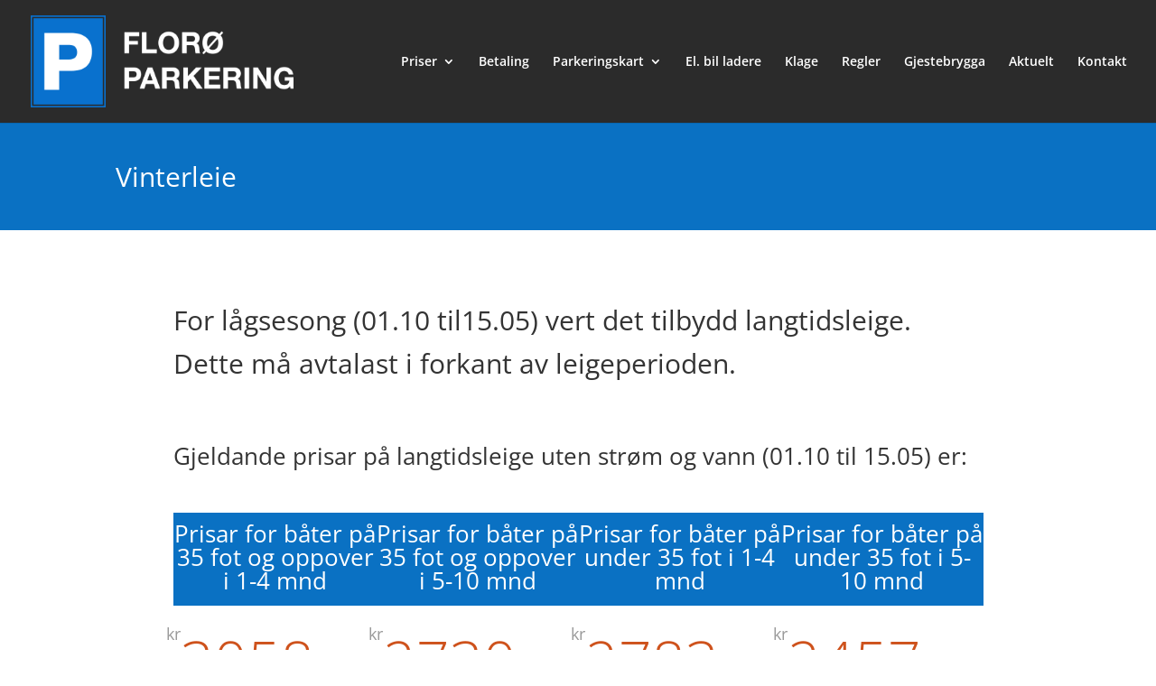

--- FILE ---
content_type: text/css
request_url: https://www.floroparkering.no/wp-content/cache/wpfc-minified/7mm6t11e/2081c.css
body_size: 1232
content:
.et_pb_fullwidth_section .et_pb_map_container_extended {
margin: 0;
}
.et_pb_map_container_extended img {
max-width: inherit;
}
.et_pb_map_pin_extended {
visibility:hidden;
display: none
}.artovrly {
position: absolute;
top: 0px;
left: 0px;
width: 100%;
height: 100%;
} .show_more { height: 4em; padding-top: 1em; }
.et_pb_kkblogext .et_pb_post a.et_pb_button.more-link, .et_pb_kkblogext_grid .et_pb_post a.et_pb_button.more-link {background: rgb(249,249,249);
background: -moz-linear-gradient(top, rgba(249,249,249,1) 0%, rgba(242,242,242,1) 100%);
background: -webkit-gradient(linear, left top, left bottom, color-stop(0%,rgba(249,249,249,1)), color-stop(100%,rgba(242,242,242,1)));
background: -webkit-linear-gradient(top, rgba(249,249,249,1) 0%,rgba(242,242,242,1) 100%);
background: -o-linear-gradient(top, rgba(249,249,249,1) 0%,rgba(242,242,242,1) 100%);
background: -ms-linear-gradient(top, rgba(249,249,249,1) 0%,rgba(242,242,242,1) 100%);
background: linear-gradient(to bottom, rgba(249,249,249,1) 0%,rgba(242,242,242,1) 100%);
filter: progid:DXImageTransform.Microsoft.gradient( startColorstr="#f9f9f9", endColorstr="#f2f2f2",GradientType=0 );
border: 1px solid #e0dddd;
border-radius: 5px 5px 5px 5px;
//-webkit-box-shadow: 1px 1px 0 #FCFCFC inset, 0 1px 2px rgba(0, 0, 0, 0.1);
//-moz-box-shadow: 1px 1px 0 #FCFCFC inset, 0 1px 2px rgba(0, 0, 0, 0.1);
//box-shadow: 1px 1px 0 #FCFCFC inset, 0 1px 2px rgba(0, 0, 0, 0.1);
color: #3d5054;
font-size: 14px;
padding: 0.3em 1em;
text-decoration: none;
//text-shadow: 1px 1px 0 #fff;
float: right; margin: 0 5px 5px 0;}
.et_pb_kkblogext .et_pb_post:hover a.more-link {opacity: 1.0;}
.et_pb_kkblogext .widget.widget_archive, .et_pb_kkblogext .widget.widget_category { text-align: right; margin-bottom: 20px; }
.et_pb_kkblogext .widget.widget_archive h2 { display: none; }
.et_pb_kkblogext .blog-thumb { float: left; margin-right: 15px; position: relative; }
@media all and (min-width: 768px) {
.et_pb_column_4_4 .et_pb_blog_grid.et_pb_kkblogext_grid.cols2[data-columns]::before,
.et_pb_column_3_4 .et_pb_blog_grid.et_pb_kkblogext_grid.cols2[data-columns]::before, 
.et_pb_column_2_3 .et_pb_blog_grid.et_pb_kkblogext_grid.cols2[data-columns]::before {
content: "2 .column.size-1of2";
}
.size-1of2 { width: 50%; }
.et_pb_column_4_4 .et_pb_blog_grid.et_pb_kkblogext_grid.cols3[data-columns]::before {
content: "3 .column.size-1of3";
}
.et_pb_column_3_4 .et_pb_blog_grid.et_pb_kkblogext_grid.cols3[data-columns]::before {
content: "3 .column.size-1of3";
}
.size-1of3 { width: 33.33%; }
.et_pb_column_4_4 .et_pb_blog_grid.et_pb_kkblogext_grid.cols4[data-columns]::before {
content: "4 .column.size-1of4";
}
.size-1of4 { width: 25%; }
.et_pb_column_4_4 .et_pb_blog_grid.et_pb_kkblogext_grid.cols5[data-columns]::before {
content: "5 .column.size-1of5";
}
.size-1of5 { width: 20%; }
.et_pb_column_4_4 .et_pb_blog_grid.et_pb_kkblogext_grid.cols6[data-columns]::before {
content: "6 .column.size-1of6";
}
.size-1of6 { width: 16.6666%; } .et_pb_gutters3 .et_pb_column_4_4 .et_pb_blog_grid.et_pb_kkblogext_grid .column.size-1of2 {
width: 47.0%;
margin-right: 5.5%;
}
.et_pb_gutters4 .et_pb_column_4_4 .et_pb_blog_grid.et_pb_kkblogext_grid .column.size-1of2 {
width: 46%;
margin-right: 8%;
}
.et_pb_gutters2 .et_pb_column_4_4 .et_pb_blog_grid.et_pb_kkblogext_grid .column.size-1of2 {
width: 48.5%;
margin-right: 3%;
}
.et_pb_gutters1 .et_pb_column_4_4 .et_pb_blog_grid.et_pb_kkblogext_grid .column.size-1of2 {
width: 50%;
margin-right: 0;
}
.et_pb_gutters3 .et_pb_column_3_4 .et_pb_blog_grid.et_pb_kkblogext_grid .column.size-1of3 {
width: 29.6%;
margin-right: 5.5%;
}
.et_pb_gutters4 .et_pb_column_3_4 .et_pb_blog_grid.et_pb_kkblogext_grid .column.size-1of3 {
width: 28%;
margin-right: 8%;
}
.et_pb_gutters2 .et_pb_column_3_4 .et_pb_blog_grid.et_pb_kkblogext_grid .column.size-1of3 {
width: 31.3%;
margin-right: 3%;
}
.et_pb_gutters1 .et_pb_column_3_4 .et_pb_blog_grid.et_pb_kkblogext_grid .column.size-1of3 {
width: 33.33%;
margin-right: 0;
}
.et_pb_gutters3 .et_pb_column_4_4 .et_pb_blog_grid.et_pb_kkblogext_grid .column.size-1of3 {
width: 29.6%;
margin-right: 5.5%;
}
.et_pb_gutters4 .et_pb_column_4_4 .et_pb_blog_grid.et_pb_kkblogext_grid .column.size-1of3 {
width: 28%;
margin-right: 8%;
}
.et_pb_gutters2 .et_pb_column_4_4 .et_pb_blog_grid.et_pb_kkblogext_grid .column.size-1of3 {
width: 31.3%;
margin-right: 3%;
}
.et_pb_gutters1 .et_pb_column_4_4 .et_pb_blog_grid.et_pb_kkblogext_grid .column.size-1of3 {
width: 33.33%;
margin-right: 0;
}
.et_pb_gutters3 .et_pb_column_4_4 .et_pb_blog_grid.et_pb_kkblogext_grid .column.size-1of4 {
width: 20.875%;
margin-right: 5.5%;
}
.et_pb_gutters4 .et_pb_column_4_4 .et_pb_blog_grid.et_pb_kkblogext_grid .column.size-1of4 {
width: 19%;
margin-right: 8%;
}
.et_pb_gutters2 .et_pb_column_4_4 .et_pb_blog_grid.et_pb_kkblogext_grid .column.size-1of4 {
width: 22.75%;
margin-right: 3%;
}
.et_pb_gutters1 .et_pb_column_4_4 .et_pb_blog_grid.et_pb_kkblogext_grid .column.size-1of4 {
width: 25%;
margin-right: 0;
}
.et_pb_gutters3 .et_pb_column_4_4 .et_pb_blog_grid.et_pb_kkblogext_grid .column.size-1of5 {
width: 15.6%;
margin-right: 5.5%;
}
.et_pb_gutters4 .et_pb_column_4_4 .et_pb_blog_grid.et_pb_kkblogext_grid .column.size-1of5 {
width: 13.6%;
margin-right: 8%;
}
.et_pb_gutters2 .et_pb_column_4_4 .et_pb_blog_grid.et_pb_kkblogext_grid .column.size-1of5 {
width: 17.6%;
margin-right: 3%;
}
.et_pb_gutters1 .et_pb_column_4_4 .et_pb_blog_grid.et_pb_kkblogext_grid .column.size-1of5 {
width: 20%;
margin-right: 0;
}
.et_pb_gutters3 .et_pb_column_4_4 .et_pb_blog_grid.et_pb_kkblogext_grid .column.size-1of6 {
width: 12.083%;
margin-right: 5.5%;
}
.et_pb_gutters4 .et_pb_column_4_4 .et_pb_blog_grid.et_pb_kkblogext_grid .column.size-1of6 {
width: 10%;
margin-right: 8%;
}
.et_pb_gutters2 .et_pb_column_4_4 .et_pb_blog_grid.et_pb_kkblogext_grid .column.size-1of6 {
width: 14.166%;
margin-right: 3%;
}
.et_pb_gutters1 .et_pb_column_4_4 .et_pb_blog_grid.et_pb_kkblogext_grid .column.size-1of6 {
width: 16.666%;
margin-right: 0;
}
.et_pb_gutters3 .et_pb_column_3_4 .et_pb_blog_grid.et_pb_kkblogext_grid .column.size-1of2:last-of-type,
.et_pb_gutters4 .et_pb_column_3_4 .et_pb_blog_grid.et_pb_kkblogext_grid .column.size-1of2:last-of-type,
.et_pb_gutters2 .et_pb_column_3_4 .et_pb_blog_grid.et_pb_kkblogext_grid .column.size-1of2:last-of-type,
.et_pb_gutters3 .et_pb_column_3_4 .et_pb_blog_grid.et_pb_kkblogext_grid .column.size-1of3:last-of-type,
.et_pb_gutters4 .et_pb_column_3_4 .et_pb_blog_grid.et_pb_kkblogext_grid .column.size-1of3:last-of-type,
.et_pb_gutters2 .et_pb_column_3_4 .et_pb_blog_grid.et_pb_kkblogext_grid .column.size-1of3:last-of-type,
.et_pb_gutters3 .et_pb_column_3_4 .et_pb_blog_grid.et_pb_kkblogext_grid .column.size-1of4:last-of-type,
.et_pb_gutters4 .et_pb_column_3_4 .et_pb_blog_grid.et_pb_kkblogext_grid .column.size-1of4:last-of-type,
.et_pb_gutters2 .et_pb_column_3_4 .et_pb_blog_grid.et_pb_kkblogext_grid .column.size-1of4:last-of-type,
.et_pb_gutters3 .et_pb_column_3_4 .et_pb_blog_grid.et_pb_kkblogext_grid .column.size-1of5:last-of-type,
.et_pb_gutters4 .et_pb_column_3_4 .et_pb_blog_grid.et_pb_kkblogext_grid .column.size-1of5:last-of-type,
.et_pb_gutters2 .et_pb_column_3_4 .et_pb_blog_grid.et_pb_kkblogext_grid .column.size-1of5:last-of-type,
.et_pb_gutters3 .et_pb_column_3_4 .et_pb_blog_grid.et_pb_kkblogext_grid .column.size-1of6:last-of-type,
.et_pb_gutters4 .et_pb_column_3_4 .et_pb_blog_grid.et_pb_kkblogext_grid .column.size-1of6:last-of-type,
.et_pb_gutters2 .et_pb_column_3_4 .et_pb_blog_grid.et_pb_kkblogext_grid .column.size-1of6:last-of-type {
margin-right: 0;
}
.et_pb_gutters3 .et_pb_column_4_4 .et_pb_blog_grid.et_pb_kkblogext_grid .column.size-1of2:last-of-type,
.et_pb_gutters4 .et_pb_column_4_4 .et_pb_blog_grid.et_pb_kkblogext_grid .column.size-1of2:last-of-type,
.et_pb_gutters2 .et_pb_column_4_4 .et_pb_blog_grid.et_pb_kkblogext_grid .column.size-1of2:last-of-type,
.et_pb_gutters3 .et_pb_column_4_4 .et_pb_blog_grid.et_pb_kkblogext_grid .column.size-1of3:last-of-type,
.et_pb_gutters4 .et_pb_column_4_4 .et_pb_blog_grid.et_pb_kkblogext_grid .column.size-1of3:last-of-type,
.et_pb_gutters2 .et_pb_column_4_4 .et_pb_blog_grid.et_pb_kkblogext_grid .column.size-1of3:last-of-type,
.et_pb_gutters3 .et_pb_column_4_4 .et_pb_blog_grid.et_pb_kkblogext_grid .column.size-1of4:last-of-type,
.et_pb_gutters4 .et_pb_column_4_4 .et_pb_blog_grid.et_pb_kkblogext_grid .column.size-1of4:last-of-type,
.et_pb_gutters2 .et_pb_column_4_4 .et_pb_blog_grid.et_pb_kkblogext_grid .column.size-1of4:last-of-type,
.et_pb_gutters3 .et_pb_column_4_4 .et_pb_blog_grid.et_pb_kkblogext_grid .column.size-1of5:last-of-type,
.et_pb_gutters4 .et_pb_column_4_4 .et_pb_blog_grid.et_pb_kkblogext_grid .column.size-1of5:last-of-type,
.et_pb_gutters2 .et_pb_column_4_4 .et_pb_blog_grid.et_pb_kkblogext_grid .column.size-1of5:last-of-type,
.et_pb_gutters3 .et_pb_column_4_4 .et_pb_blog_grid.et_pb_kkblogext_grid .column.size-1of6:last-of-type,
.et_pb_gutters4 .et_pb_column_4_4 .et_pb_blog_grid.et_pb_kkblogext_grid .column.size-1of6:last-of-type,
.et_pb_gutters2 .et_pb_column_4_4 .et_pb_blog_grid.et_pb_kkblogext_grid .column.size-1of6:last-of-type {
margin-right: 0;
}
}
@media all and (max-width: 479px) {
.et_pb_kkblogext .blog-thumb { width: 100%; margin-right: 0px; float: none; }
.et_pb_kkblogext .blog-thumb img { width: 100%; }
.et_pb_kkblogext .et_pb_post .post-meta.left { width: 100% !important; }
.et_pb_kkblogext .ovrly { display: none; }
.et_pb_kkblogext .blog-thumb.right { float: none; }
.et_pb_kkblogext h2.ltitler { padding: 10px 0; }
}

--- FILE ---
content_type: text/css
request_url: https://www.floroparkering.no/wp-content/cache/wpfc-minified/1dn13nfh/2835k.css
body_size: 132198
content:
.footer-widget h4,#main-footer .widget_block h1,#main-footer .widget_block h2,#main-footer .widget_block h3,#main-footer .widget_block h4,#main-footer .widget_block h5,#main-footer .widget_block h6{color:#2EA3F2}.footer-widget li:before{border-color:#2EA3F2}.bottom-nav li.current-menu-item>a{color:#2EA3F2}#main-footer{background-color:#222222}#footer-widgets{padding:6% 0 0}.footer-widget{float:left;color:#fff}.last{margin-right:0}.footer-widget .fwidget:last-child{margin-bottom:0 !important}#footer-widgets .footer-widget li{padding-left:14px;position:relative}#footer-widgets .footer-widget li:before{border-radius:3px;border-style:solid;border-width:3px;content:"";left:0;position:absolute;top:9px}#footer-widgets .footer-widget a{color:#fff}#footer-widgets .footer-widget li a{color:#fff;text-decoration:none}#footer-widgets .footer-widget li a:hover{color:rgba(255,255,255,0.7)}.footer-widget .widget_adsensewidget ins{min-width:160px}#footer-bottom{background-color:#1f1f1f;background-color:rgba(0,0,0,0.32);padding:15px 0 5px}#footer-bottom a{-webkit-transition:all 0.4s ease-in-out;transition:all 0.4s ease-in-out}#footer-info{text-align:left;color:#666;padding-bottom:10px;float:left}#footer-info a{font-weight:700;color:#666}#footer-info a:hover{opacity:.7}#et-footer-nav{background-color:rgba(255,255,255,0.05)}.bottom-nav{padding:15px 0}.bottom-nav li{font-weight:600;display:inline-block;font-size:14px;padding-right:22px}.bottom-nav a{color:#bbb;-webkit-transition:all 0.4s ease-in-out;transition:all 0.4s ease-in-out}.bottom-nav a:hover{opacity:.7}@media all and (max-width: 980px){.footer-widget:nth-child(n){width:46.25% !important;margin:0 7.5% 7.5% 0 !important}.et_pb_footer_columns1 .footer-widget{width:100% !important;margin:0 7.5% 7.5% 0 !important}#footer-widgets .footer-widget .fwidget{margin-bottom:16.21%}.et_pb_gutters1 .footer-widget:nth-child(n){width:50% !important;margin:0 !important}.et_pb_gutters1 #footer-widgets .footer-widget .fwidget{margin-bottom:0}#footer-widgets{padding:8% 0}#footer-widgets .footer-widget:nth-child(2n){margin-right:0 !important}#footer-widgets .footer-widget:nth-last-child(-n+2){margin-bottom:0 !important}.bottom-nav{text-align:center}#footer-info{float:none;text-align:center}}@media all and (max-width: 767px){#footer-widgets .footer-widget,.et_pb_gutters1 #footer-widgets .footer-widget{width:100% !important;margin-right:0 !important}#footer-widgets .footer-widget:nth-child(n),#footer-widgets .footer-widget .fwidget{margin-bottom:9.5% !important}.et_pb_gutters1 #footer-widgets .footer-widget:nth-child(n),.et_pb_gutters1 #footer-widgets .footer-widget .fwidget{margin-bottom:0 !important}#footer-widgets{padding:10% 0}#footer-widgets .footer-widget .fwidget:last-child{margin-bottom:0 !important}#footer-widgets .footer-widget:last-child{margin-bottom:0 !important}}@media all and (max-width: 479px){#footer-widgets .footer-widget:nth-child(n),.footer-widget .fwidget{margin-bottom:11.5% !important}#footer-widgets .footer-widget.last{margin-bottom:0 !important}.et_pb_gutters1 #footer-widgets .footer-widget:nth-child(n),.et_pb_gutters1 #footer-widgets .footer-widget .fwidget{margin-bottom:0 !important}#footer-widgets{padding:12% 0}}
@media all and (min-width: 981px){.et_pb_gutters2 .footer-widget{margin-right:3%;margin-bottom:3%}.et_pb_gutters2 .footer-widget:last-child{margin-right:0}.et_pb_gutters2.et_pb_footer_columns6 .footer-widget{width:14.167%}.et_pb_gutters2.et_pb_footer_columns6 .footer-widget .fwidget{margin-bottom:21.176%}.et_pb_gutters2.et_pb_footer_columns5 .footer-widget{width:17.6%}.et_pb_gutters2.et_pb_footer_columns5 .footer-widget .fwidget{margin-bottom:17.045%}.et_pb_gutters2.et_pb_footer_columns4 .footer-widget{width:22.75%}.et_pb_gutters2.et_pb_footer_columns4 .footer-widget .fwidget{margin-bottom:13.187%}.et_pb_gutters2.et_pb_footer_columns3 .footer-widget{width:31.333%}.et_pb_gutters2.et_pb_footer_columns3 .footer-widget .fwidget{margin-bottom:9.574%}.et_pb_gutters2.et_pb_footer_columns2 .footer-widget{width:48.5%}.et_pb_gutters2.et_pb_footer_columns2 .footer-widget .fwidget{margin-bottom:6.186%}.et_pb_gutters2.et_pb_footer_columns1 .footer-widget{width:100%}.et_pb_gutters2.et_pb_footer_columns1 .footer-widget .fwidget{margin-bottom:3%}.et_pb_gutters2.et_pb_footer_columns_3_4__1_4 .footer-widget:nth-child(1){width:74.25%;clear:both}.et_pb_gutters2.et_pb_footer_columns_3_4__1_4 .footer-widget:nth-child(1) .fwidget{margin-bottom:4.04%}.et_pb_gutters2.et_pb_footer_columns_3_4__1_4 .footer-widget:nth-child(2){width:22.75%}.et_pb_gutters2.et_pb_footer_columns_3_4__1_4 .footer-widget:nth-child(2) .fwidget{margin-bottom:13.187%}.et_pb_gutters2.et_pb_footer_columns_1_4__3_4 .footer-widget:nth-child(1){width:22.75%;clear:both}.et_pb_gutters2.et_pb_footer_columns_1_4__3_4 .footer-widget:nth-child(1) .fwidget{margin-bottom:13.187%}.et_pb_gutters2.et_pb_footer_columns_1_4__3_4 .footer-widget:nth-child(2){width:74.25%}.et_pb_gutters2.et_pb_footer_columns_1_4__3_4 .footer-widget:nth-child(2) .fwidget{margin-bottom:4.04%}.et_pb_gutters2.et_pb_footer_columns_2_3__1_3 .footer-widget:nth-child(1){width:65.667%}.et_pb_gutters2.et_pb_footer_columns_2_3__1_3 .footer-widget:nth-child(1) .fwidget{margin-bottom:4.569%}.et_pb_gutters2.et_pb_footer_columns_2_3__1_3 .footer-widget:nth-child(2){width:31.333%}.et_pb_gutters2.et_pb_footer_columns_2_3__1_3 .footer-widget:nth-child(2) .fwidget{margin-bottom:9.574%}.et_pb_gutters2.et_pb_footer_columns_1_3__2_3 .footer-widget:nth-child(1){width:31.333%}.et_pb_gutters2.et_pb_footer_columns_1_3__2_3 .footer-widget:nth-child(1) .fwidget{margin-bottom:9.574%}.et_pb_gutters2.et_pb_footer_columns_1_3__2_3 .footer-widget:nth-child(2){width:65.667%}.et_pb_gutters2.et_pb_footer_columns_1_3__2_3 .footer-widget:nth-child(2) .fwidget{margin-bottom:4.569%}.et_pb_gutters2.et_pb_footer_columns_1_4__1_2 .footer-widget:nth-child(-n+2){width:22.75%}.et_pb_gutters2.et_pb_footer_columns_1_4__1_2 .footer-widget:nth-child(-n+2) .fwidget{margin-bottom:13.187%}.et_pb_gutters2.et_pb_footer_columns_1_4__1_2 .footer-widget:nth-child(3){width:48.5%}.et_pb_gutters2.et_pb_footer_columns_1_4__1_2 .footer-widget:nth-child(3) .fwidget{margin-bottom:6.186%}.et_pb_gutters2.et_pb_footer_columns_1_2__1_4 .footer-widget:first-child{width:48.5%}.et_pb_gutters2.et_pb_footer_columns_1_2__1_4 .footer-widget:first-child .fwidget{margin-bottom:6.186%}.et_pb_gutters2.et_pb_footer_columns_1_2__1_4 .footer-widget:nth-child(-n+3):not(:nth-child(1)){width:22.75%}.et_pb_gutters2.et_pb_footer_columns_1_2__1_4 .footer-widget:nth-child(-n+3):not(:nth-child(1)) .fwidget{margin-bottom:13.187%}.et_pb_gutters2.et_pb_footer_columns_1_5__3_5 .footer-widget:nth-child(-n+2){width:17.6%}.et_pb_gutters2.et_pb_footer_columns_1_5__3_5 .footer-widget:nth-child(-n+2) .fwidget{margin-bottom:17.045%}.et_pb_gutters2.et_pb_footer_columns_1_5__3_5 .footer-widget:nth-child(3){width:58.8%}.et_pb_gutters2.et_pb_footer_columns_1_5__3_5 .footer-widget:nth-child(3) .fwidget{margin-bottom:5.102%}.et_pb_gutters2.et_pb_footer_columns_3_5__1_5 .footer-widget:first-child{width:58.8%}.et_pb_gutters2.et_pb_footer_columns_3_5__1_5 .footer-widget:first-child .fwidget{margin-bottom:5.102%}.et_pb_gutters2.et_pb_footer_columns_3_5__1_5 .footer-widget:nth-child(-n+3):not(:nth-child(1)){width:17.6%}.et_pb_gutters2.et_pb_footer_columns_3_5__1_5 .footer-widget:nth-child(-n+3):not(:nth-child(1)) .fwidget{margin-bottom:17.045%}.et_pb_gutters2.et_pb_footer_columns_3_5__2_5 .footer-widget:nth-child(1){width:58.8%}.et_pb_gutters2.et_pb_footer_columns_3_5__2_5 .footer-widget:nth-child(1) .fwidget{margin-bottom:5.102%}.et_pb_gutters2.et_pb_footer_columns_3_5__2_5 .footer-widget:nth-child(2){width:38.2%}.et_pb_gutters2.et_pb_footer_columns_3_5__2_5 .footer-widget:nth-child(2) .fwidget{margin-bottom:7.853%}.et_pb_gutters2.et_pb_footer_columns_2_5__3_5 .footer-widget:nth-child(1){width:38.2%}.et_pb_gutters2.et_pb_footer_columns_2_5__3_5 .footer-widget:nth-child(1) .fwidget{margin-bottom:7.853%}.et_pb_gutters2.et_pb_footer_columns_2_5__3_5 .footer-widget:nth-child(2){width:58.8%}.et_pb_gutters2.et_pb_footer_columns_2_5__3_5 .footer-widget:nth-child(2) .fwidget{margin-bottom:5.102%}.et_pb_gutters2.et_pb_footer_columns_1_2__1_6 .footer-widget:first-child{width:48.5%}.et_pb_gutters2.et_pb_footer_columns_1_2__1_6 .footer-widget:first-child .fwidget{margin-bottom:6.186%}.et_pb_gutters2.et_pb_footer_columns_1_2__1_6 .footer-widget:nth-child(-n+4):not(:nth-child(1)){width:14.167%}.et_pb_gutters2.et_pb_footer_columns_1_2__1_6 .footer-widget:nth-child(-n+4):not(:nth-child(1)) .fwidget{margin-bottom:21.176%}.et_pb_gutters2.et_pb_footer_columns_1_6__1_2 .footer-widget:nth-child(-n+3){width:14.167%}.et_pb_gutters2.et_pb_footer_columns_1_6__1_2 .footer-widget:nth-child(-n+3) .fwidget{margin-bottom:21.176%}.et_pb_gutters2.et_pb_footer_columns_1_6__1_2 .footer-widget:nth-child(4){width:48.5%}.et_pb_gutters2.et_pb_footer_columns_1_6__1_2 .footer-widget:nth-child(4) .fwidget{margin-bottom:6.186%}.et_pb_gutters2.et_pb_footer_columns_1_4_1_2_1_4 .footer-widget:nth-child(-n+3):not(:nth-child(2)){width:22.75%}.et_pb_gutters2.et_pb_footer_columns_1_4_1_2_1_4 .footer-widget:nth-child(-n+3):not(:nth-child(2)) .fwidget{margin-bottom:13.187%}.et_pb_gutters2.et_pb_footer_columns_1_4_1_2_1_4 .footer-widget:nth-child(2){width:48.5%}.et_pb_gutters2.et_pb_footer_columns_1_4_1_2_1_4 .footer-widget:nth-child(2) .fwidget{margin-bottom:6.186%}.et_pb_gutters2.et_pb_footer_columns_1_5_3_5_1_5 .footer-widget:nth-child(-n+3):not(:nth-child(2)){width:17.6%}.et_pb_gutters2.et_pb_footer_columns_1_5_3_5_1_5 .footer-widget:nth-child(-n+3):not(:nth-child(2)) .fwidget{margin-bottom:17.045%}.et_pb_gutters2.et_pb_footer_columns_1_5_3_5_1_5 .footer-widget:nth-child(2){width:58.8%}.et_pb_gutters2.et_pb_footer_columns_1_5_3_5_1_5 .footer-widget:nth-child(2) .fwidget{margin-bottom:5.102%}}.et_pb_flipbox .cwp_front{background-size:cover}.cwp_back .et_pb_button_module_wrapper{margin-top:10px}.et_pb_module.et_pb_flipbox .cwp_flipbox_wrapper.up{position:relative;-webkit-perspective:1000px;-o-perspective:1000px;-ms-perspective:1000px;perspective:1000px}.et_pb_module.et_pb_flipbox .cwp_flipbox_wrapper.up .cwp_flipper{position:relative;-webkit-transform-style:preserve-3d;transform-style:preserve-3d}.et_pb_module.et_pb_flipbox .cwp_flipbox_wrapper.up .cwp_front{-webkit-transform:none;transform:none;-webkit-backface-visibility:hidden;backface-visibility:hidden}.et_pb_module.et_pb_flipbox .cwp_flipbox_wrapper.up .cwp_back{-webkit-transform:rotateX(-180deg) rotateY(0);transform:rotateX(-180deg) rotateY(0);-webkit-backface-visibility:hidden;backface-visibility:hidden}.et_pb_module.et_pb_flipbox .cwp_flipbox_wrapper.up .cwp_back,.et_pb_module.et_pb_flipbox .cwp_flipbox_wrapper.up .cwp_front{position:absolute;top:0;left:0}.et_pb_module.et_pb_flipbox .cwp_flipbox_wrapper.up:hover .cwp_front{-webkit-transform:rotateX(180deg) rotateY(0);transform:rotateX(180deg) rotateY(0)}.et_pb_module.et_pb_flipbox .cwp_flipbox_wrapper.up:hover .cwp_back{-webkit-transform:none;transform:none}.et_pb_module.et_pb_flipbox .cwp_flipbox_wrapper.down{position:relative;-webkit-perspective:1000px;-o-perspective:1000px;-ms-perspective:1000px;perspective:1000px}.et_pb_module.et_pb_flipbox .cwp_flipbox_wrapper.down .cwp_flipper{position:relative;-webkit-transform-style:preserve-3d;transform-style:preserve-3d}.et_pb_module.et_pb_flipbox .cwp_flipbox_wrapper.down .cwp_front{-webkit-transform:none;transform:none;-webkit-backface-visibility:hidden;backface-visibility:hidden}.et_pb_module.et_pb_flipbox .cwp_flipbox_wrapper.down .cwp_back{-webkit-transform:rotateX(180deg) rotateY(0);transform:rotateX(180deg) rotateY(0);-webkit-backface-visibility:hidden;backface-visibility:hidden}.et_pb_module.et_pb_flipbox .cwp_flipbox_wrapper.down .cwp_back,.et_pb_module.et_pb_flipbox .cwp_flipbox_wrapper.down .cwp_front{position:absolute;top:0;left:0}.et_pb_module.et_pb_flipbox .cwp_flipbox_wrapper.down:hover .cwp_front{-webkit-transform:rotateX(-180deg) rotateY(0);transform:rotateX(-180deg) rotateY(0)}.et_pb_module.et_pb_flipbox .cwp_flipbox_wrapper.down:hover .cwp_back{-webkit-transform:none;transform:none}.et_pb_module.et_pb_flipbox .cwp_flipbox_wrapper.left{position:relative;-webkit-perspective:1000px;-o-perspective:1000px;-ms-perspective:1000px;perspective:1000px}.et_pb_module.et_pb_flipbox .cwp_flipbox_wrapper.left .cwp_flipper{position:relative;-webkit-transform-style:preserve-3d;transform-style:preserve-3d}.et_pb_module.et_pb_flipbox .cwp_flipbox_wrapper.left .cwp_front{-webkit-transform:none;transform:none;-webkit-backface-visibility:hidden;backface-visibility:hidden}.et_pb_module.et_pb_flipbox .cwp_flipbox_wrapper.left .cwp_back{-webkit-transform:rotateX(0) rotateY(180deg);transform:rotateX(0) rotateY(180deg);-webkit-backface-visibility:hidden;backface-visibility:hidden}.et_pb_module.et_pb_flipbox .cwp_flipbox_wrapper.left .cwp_back,.et_pb_module.et_pb_flipbox .cwp_flipbox_wrapper.left .cwp_front{position:absolute;top:0;left:0}.et_pb_module.et_pb_flipbox .cwp_flipbox_wrapper.left:hover .cwp_front{-webkit-transform:rotateX(0) rotateY(-180deg);transform:rotateX(0) rotateY(-180deg)}.et_pb_module.et_pb_flipbox .cwp_flipbox_wrapper.left:hover .cwp_back{-webkit-transform:none;transform:none}.et_pb_module.et_pb_flipbox .cwp_flipbox_wrapper.right{position:relative;-webkit-perspective:1000px;-o-perspective:1000px;-ms-perspective:1000px;perspective:1000px}.et_pb_module.et_pb_flipbox .cwp_flipbox_wrapper.right .cwp_flipper{position:relative;-webkit-transform-style:preserve-3d;transform-style:preserve-3d}.et_pb_module.et_pb_flipbox .cwp_flipbox_wrapper.right .cwp_front{-webkit-transform:none;transform:none;-webkit-backface-visibility:hidden;backface-visibility:hidden}.et_pb_module.et_pb_flipbox .cwp_flipbox_wrapper.right .cwp_back{-webkit-transform:rotateX(0) rotateY(-180deg);transform:rotateX(0) rotateY(-180deg);-webkit-backface-visibility:hidden;backface-visibility:hidden}.et_pb_module.et_pb_flipbox .cwp_flipbox_wrapper.right .cwp_back,.et_pb_module.et_pb_flipbox .cwp_flipbox_wrapper.right .cwp_front{position:absolute;top:0;left:0}.et_pb_module.et_pb_flipbox .cwp_flipbox_wrapper.right:hover .cwp_front{-webkit-transform:rotateX(0) rotateY(180deg);transform:rotateX(0) rotateY(180deg)}.et_pb_module.et_pb_flipbox .cwp_flipbox_wrapper.right:hover .cwp_back{-webkit-transform:none;transform:none}.cwp_back,.cwp_flipbox_wrapper,.cwp_front{display:-ms-flexbox;display:flex;-ms-flex-direction:column;flex-direction:column}.depth-effect .cwp_back,.depth-effect .cwp_front{-webkit-transform-style:preserve-3d;transform-style:preserve-3d}.depth-effect .cwp_back_wrapper,.depth-effect .cwp_front_wrapper{-webkit-transform:translateZ(90px) scale(.91);transform:translateZ(90px) scale(.91)}.et_pb_flipbox .cwp_front{background-size:cover}.cwp_back .et_pb_button_module_wrapper{margin-top:10px}.et_pb_module.et_pb_hover_box .cwp_hoverbox_wrapper.push.up{position:relative;-webkit-perspective:1000px;-o-perspective:1000px;-ms-perspective:1000px;perspective:1000px;overflow:hidden}.et_pb_module.et_pb_hover_box .cwp_hoverbox_wrapper.push.up .cwp_hover-box{position:relative;-webkit-transform-style:preserve-3d;transform-style:preserve-3d}.et_pb_module.et_pb_hover_box .cwp_hoverbox_wrapper.push.up .cwp_front{-webkit-transform:none;transform:none;-webkit-backface-visibility:hidden;backface-visibility:hidden}.et_pb_module.et_pb_hover_box .cwp_hoverbox_wrapper.push.up .cwp_back{-webkit-transform:translateX(0) translateY(100%);transform:translateX(0) translateY(100%);-webkit-backface-visibility:hidden;backface-visibility:hidden}.et_pb_module.et_pb_hover_box .cwp_hoverbox_wrapper.push.up .cwp_back,.et_pb_module.et_pb_hover_box .cwp_hoverbox_wrapper.push.up .cwp_front{position:absolute;top:0;left:0}.et_pb_module.et_pb_hover_box .cwp_hoverbox_wrapper.push.up:hover .cwp_front{-webkit-transform:translateX(0) translateY(-100%);transform:translateX(0) translateY(-100%)}.et_pb_module.et_pb_hover_box .cwp_hoverbox_wrapper.push.up:hover .cwp_back{-webkit-transform:none;transform:none}.et_pb_module.et_pb_hover_box .cwp_hoverbox_wrapper.push.down{position:relative;-webkit-perspective:1000px;-o-perspective:1000px;-ms-perspective:1000px;perspective:1000px;overflow:hidden}.et_pb_module.et_pb_hover_box .cwp_hoverbox_wrapper.push.down .cwp_hover-box{position:relative;-webkit-transform-style:preserve-3d;transform-style:preserve-3d}.et_pb_module.et_pb_hover_box .cwp_hoverbox_wrapper.push.down .cwp_front{-webkit-transform:none;transform:none;-webkit-backface-visibility:hidden;backface-visibility:hidden}.et_pb_module.et_pb_hover_box .cwp_hoverbox_wrapper.push.down .cwp_back{-webkit-transform:translateX(0) translateY(-100%);transform:translateX(0) translateY(-100%);-webkit-backface-visibility:hidden;backface-visibility:hidden}.et_pb_module.et_pb_hover_box .cwp_hoverbox_wrapper.push.down .cwp_back,.et_pb_module.et_pb_hover_box .cwp_hoverbox_wrapper.push.down .cwp_front{position:absolute;top:0;left:0}.et_pb_module.et_pb_hover_box .cwp_hoverbox_wrapper.push.down:hover .cwp_front{-webkit-transform:translateX(0) translateY(100%);transform:translateX(0) translateY(100%)}.et_pb_module.et_pb_hover_box .cwp_hoverbox_wrapper.push.down:hover .cwp_back{-webkit-transform:none;transform:none}.et_pb_module.et_pb_hover_box .cwp_hoverbox_wrapper.push.left{position:relative;-webkit-perspective:1000px;-o-perspective:1000px;-ms-perspective:1000px;perspective:1000px;overflow:hidden}.et_pb_module.et_pb_hover_box .cwp_hoverbox_wrapper.push.left .cwp_hover-box{position:relative;-webkit-transform-style:preserve-3d;transform-style:preserve-3d}.et_pb_module.et_pb_hover_box .cwp_hoverbox_wrapper.push.left .cwp_front{-webkit-transform:none;transform:none;-webkit-backface-visibility:hidden;backface-visibility:hidden}.et_pb_module.et_pb_hover_box .cwp_hoverbox_wrapper.push.left .cwp_back{-webkit-transform:translateX(100%) translateY(0);transform:translateX(100%) translateY(0);-webkit-backface-visibility:hidden;backface-visibility:hidden}.et_pb_module.et_pb_hover_box .cwp_hoverbox_wrapper.push.left .cwp_back,.et_pb_module.et_pb_hover_box .cwp_hoverbox_wrapper.push.left .cwp_front{position:absolute;top:0;left:0}.et_pb_module.et_pb_hover_box .cwp_hoverbox_wrapper.push.left:hover .cwp_front{-webkit-transform:translateX(-100%) translateY(0);transform:translateX(-100%) translateY(0)}.et_pb_module.et_pb_hover_box .cwp_hoverbox_wrapper.push.left:hover .cwp_back{-webkit-transform:none;transform:none}.et_pb_module.et_pb_hover_box .cwp_hoverbox_wrapper.push.right{position:relative;-webkit-perspective:1000px;-o-perspective:1000px;-ms-perspective:1000px;perspective:1000px;overflow:hidden}.et_pb_module.et_pb_hover_box .cwp_hoverbox_wrapper.push.right .cwp_hover-box{position:relative;-webkit-transform-style:preserve-3d;transform-style:preserve-3d}.et_pb_module.et_pb_hover_box .cwp_hoverbox_wrapper.push.right .cwp_front{-webkit-transform:none;transform:none;-webkit-backface-visibility:hidden;backface-visibility:hidden}.et_pb_module.et_pb_hover_box .cwp_hoverbox_wrapper.push.right .cwp_back{-webkit-transform:translateX(-100%) translateY(0);transform:translateX(-100%) translateY(0);-webkit-backface-visibility:hidden;backface-visibility:hidden}.et_pb_module.et_pb_hover_box .cwp_hoverbox_wrapper.push.right .cwp_back,.et_pb_module.et_pb_hover_box .cwp_hoverbox_wrapper.push.right .cwp_front{position:absolute;top:0;left:0}.et_pb_module.et_pb_hover_box .cwp_hoverbox_wrapper.push.right:hover .cwp_front{-webkit-transform:translateX(100%) translateY(0);transform:translateX(100%) translateY(0)}.et_pb_module.et_pb_hover_box .cwp_hoverbox_wrapper.push.right:hover .cwp_back{-webkit-transform:none;transform:none}.et_pb_module.et_pb_hover_box .cwp_hoverbox_wrapper.slide.up{position:relative;-webkit-perspective:1000px;-o-perspective:1000px;-ms-perspective:1000px;perspective:1000px;overflow:hidden}.et_pb_module.et_pb_hover_box .cwp_hoverbox_wrapper.slide.up .cwp_hover-box{position:relative;-webkit-transform-style:preserve-3d;transform-style:preserve-3d}.et_pb_module.et_pb_hover_box .cwp_hoverbox_wrapper.slide.up .cwp_back{-webkit-transform:translateX(0) translateY(100%);transform:translateX(0) translateY(100%);-webkit-backface-visibility:hidden;backface-visibility:hidden}.et_pb_module.et_pb_hover_box .cwp_hoverbox_wrapper.slide.up .cwp_back,.et_pb_module.et_pb_hover_box .cwp_hoverbox_wrapper.slide.up .cwp_front{position:absolute;top:0;left:0}.et_pb_module.et_pb_hover_box .cwp_hoverbox_wrapper.slide.up:hover .cwp_back{-webkit-transform:none;transform:none}.et_pb_module.et_pb_hover_box .cwp_hoverbox_wrapper.slide.down{position:relative;-webkit-perspective:1000px;-o-perspective:1000px;-ms-perspective:1000px;perspective:1000px;overflow:hidden}.et_pb_module.et_pb_hover_box .cwp_hoverbox_wrapper.slide.down .cwp_hover-box{position:relative;-webkit-transform-style:preserve-3d;transform-style:preserve-3d}.et_pb_module.et_pb_hover_box .cwp_hoverbox_wrapper.slide.down .cwp_back{-webkit-transform:translateX(0) translateY(-100%);transform:translateX(0) translateY(-100%);-webkit-backface-visibility:hidden;backface-visibility:hidden}.et_pb_module.et_pb_hover_box .cwp_hoverbox_wrapper.slide.down .cwp_back,.et_pb_module.et_pb_hover_box .cwp_hoverbox_wrapper.slide.down .cwp_front{position:absolute;top:0;left:0}.et_pb_module.et_pb_hover_box .cwp_hoverbox_wrapper.slide.down:hover .cwp_back{-webkit-transform:none;transform:none}.et_pb_module.et_pb_hover_box .cwp_hoverbox_wrapper.slide.left{position:relative;-webkit-perspective:1000px;-o-perspective:1000px;-ms-perspective:1000px;perspective:1000px;overflow:hidden}.et_pb_module.et_pb_hover_box .cwp_hoverbox_wrapper.slide.left .cwp_hover-box{position:relative;-webkit-transform-style:preserve-3d;transform-style:preserve-3d}.et_pb_module.et_pb_hover_box .cwp_hoverbox_wrapper.slide.left .cwp_back{-webkit-transform:translateX(100%) translateY(0);transform:translateX(100%) translateY(0);-webkit-backface-visibility:hidden;backface-visibility:hidden}.et_pb_module.et_pb_hover_box .cwp_hoverbox_wrapper.slide.left .cwp_back,.et_pb_module.et_pb_hover_box .cwp_hoverbox_wrapper.slide.left .cwp_front{position:absolute;top:0;left:0}.et_pb_module.et_pb_hover_box .cwp_hoverbox_wrapper.slide.left:hover .cwp_back{-webkit-transform:none;transform:none}.et_pb_module.et_pb_hover_box .cwp_hoverbox_wrapper.slide.right{position:relative;-webkit-perspective:1000px;-o-perspective:1000px;-ms-perspective:1000px;perspective:1000px;overflow:hidden}.et_pb_module.et_pb_hover_box .cwp_hoverbox_wrapper.slide.right .cwp_hover-box{position:relative;-webkit-transform-style:preserve-3d;transform-style:preserve-3d}.et_pb_module.et_pb_hover_box .cwp_hoverbox_wrapper.slide.right .cwp_back{-webkit-transform:translateX(-100%) translateY(0);transform:translateX(-100%) translateY(0);-webkit-backface-visibility:hidden;backface-visibility:hidden}.et_pb_module.et_pb_hover_box .cwp_hoverbox_wrapper.slide.right .cwp_back,.et_pb_module.et_pb_hover_box .cwp_hoverbox_wrapper.slide.right .cwp_front{position:absolute;top:0;left:0}.et_pb_module.et_pb_hover_box .cwp_hoverbox_wrapper.slide.right:hover .cwp_back{-webkit-transform:none;transform:none}.et_pb_module.et_pb_hover_box .cwp_hoverbox_wrapper.zoom.zoom_in{position:relative;-webkit-perspective:1000px;-o-perspective:1000px;-ms-perspective:1000px;perspective:1000px;overflow:hidden}.et_pb_module.et_pb_hover_box .cwp_hoverbox_wrapper.zoom.zoom_in .cwp_hover-box{position:relative;-webkit-transform-style:preserve-3d;transform-style:preserve-3d}.et_pb_module.et_pb_hover_box .cwp_hoverbox_wrapper.zoom.zoom_in .cwp_back{-webkit-transition:opacity .5s .2s,-webkit-transform .7s;transition:opacity .5s .2s,-webkit-transform .7s;-o-transition:transform .7s,opacity .5s .2s;transition:transform .7s,opacity .5s .2s;transition:transform .7s,opacity .5s .2s,-webkit-transform .7s;opacity:0;-webkit-transform:scale(.7);transform:scale(.7);-webkit-backface-visibility:hidden;backface-visibility:hidden}.et_pb_module.et_pb_hover_box .cwp_hoverbox_wrapper.zoom.zoom_in .cwp_back,.et_pb_module.et_pb_hover_box .cwp_hoverbox_wrapper.zoom.zoom_in .cwp_front{position:absolute;top:0;left:0}.et_pb_module.et_pb_hover_box .cwp_hoverbox_wrapper.zoom.zoom_in:hover .cwp_back{-webkit-transition:opacity .5s,-webkit-transform .7s;transition:opacity .5s,-webkit-transform .7s;-o-transition:transform .7s,opacity .5s;transition:transform .7s,opacity .5s;transition:transform .7s,opacity .5s,-webkit-transform .7s;opacity:1;-webkit-transform:scale(1);transform:scale(1)}.et_pb_module.et_pb_hover_box .cwp_hoverbox_wrapper.zoom.zoom_out{position:relative;-webkit-perspective:1000px;-o-perspective:1000px;-ms-perspective:1000px;perspective:1000px;overflow:hidden}.et_pb_module.et_pb_hover_box .cwp_hoverbox_wrapper.zoom.zoom_out .cwp_hover-box{position:relative;-webkit-transform-style:preserve-3d;transform-style:preserve-3d}.et_pb_module.et_pb_hover_box .cwp_hoverbox_wrapper.zoom.zoom_out .cwp_back{-webkit-transition:opacity .35s,width .1ms,-webkit-transform .7s;transition:opacity .35s,width .1ms,-webkit-transform .7s;-o-transition:transform .7s,opacity .35s,width .1ms;transition:transform .7s,opacity .35s,width .1ms;transition:transform .7s,opacity .35s,width .1ms,-webkit-transform .7s;opacity:1;-webkit-transform:scale(1);transform:scale(1);z-index:1;width:100%;-webkit-backface-visibility:hidden;backface-visibility:hidden}.et_pb_module.et_pb_hover_box .cwp_hoverbox_wrapper.zoom.zoom_out .cwp_back,.et_pb_module.et_pb_hover_box .cwp_hoverbox_wrapper.zoom.zoom_out .cwp_front{position:absolute;top:0;left:0}.et_pb_module.et_pb_hover_box .cwp_hoverbox_wrapper.zoom.zoom_out:hover .cwp_back{width:0;opacity:0;-webkit-transform:scale(.7);transform:scale(.7);-webkit-transition:opacity .7s .1s,width .1ms .7s,-webkit-transform .8s;transition:opacity .7s .1s,width .1ms .7s,-webkit-transform .8s;-o-transition:transform .8s,opacity .7s .1s,width .1ms .7s;transition:transform .8s,opacity .7s .1s,width .1ms .7s;transition:transform .8s,opacity .7s .1s,width .1ms .7s,-webkit-transform .8s}.et_pb_module.et_pb_hover_box .cwp_hoverbox_wrapper.fade{position:relative;-webkit-perspective:1000px;-o-perspective:1000px;-ms-perspective:1000px;perspective:1000px;overflow:hidden}.et_pb_module.et_pb_hover_box .cwp_hoverbox_wrapper.fade .cwp_hover-box{position:relative;-webkit-transform-style:preserve-3d;transform-style:preserve-3d}.et_pb_module.et_pb_hover_box .cwp_hoverbox_wrapper.fade .cwp_back{opacity:0}.et_pb_module.et_pb_hover_box .cwp_hoverbox_wrapper.fade .cwp_back,.et_pb_module.et_pb_hover_box .cwp_hoverbox_wrapper.fade .cwp_front{position:absolute;top:0;left:0}.et_pb_module.et_pb_hover_box .cwp_hoverbox_wrapper.fade:hover .cwp_back{opacity:1}.cwp_back,.cwp_flipbox_wrapper,.cwp_front{display:-ms-flexbox;display:flex;-ms-flex-direction:column;flex-direction:column}.et_pb_image_swap .et_pb_image_wrap{line-height:0}.Image_swap_container{position:relative;overflow:hidden}.cwp_swap_fade{position:absolute;top:0;bottom:0;left:0;right:0;height:100%;width:100%;opacity:0;-webkit-transition-timing-function:ease-in-out;-o-transition-timing-function:ease-in-out;transition-timing-function:ease-in-out}.Image_swap_container:hover .cwp_swap_fade{opacity:1}.et_pb_image_wrap{display:block;width:100%;height:auto}.cwp_swap_top{position:absolute;bottom:100%;left:0;right:0;overflow:hidden;width:100%;height:0;-webkit-transition-timing-function:ease-in-out;-o-transition-timing-function:ease-in-out;transition-timing-function:ease-in-out}.Image_swap_container:hover .cwp_swap_top{bottom:0;height:100%}.cwp_swap_bottom{position:absolute;bottom:0;left:0;right:0;overflow:hidden;width:100%;height:0;-webkit-transition-timing-function:ease-in-out;-o-transition-timing-function:ease-in-out;transition-timing-function:ease-in-out}.Image_swap_container:hover .cwp_swap_bottom{height:100%}.cwp_swap_left{position:absolute;top:0;right:100%;overflow:hidden;width:100%;height:100%;-webkit-transition-timing-function:ease-in-out;-o-transition-timing-function:ease-in-out;transition-timing-function:ease-in-out;opacity:0}.Image_swap_container:hover .cwp_swap_left{width:100%;right:0;height:100%;opacity:1}.cwp_swap_right{position:absolute;top:0;left:100%;overflow:hidden;width:100%;height:100%;-webkit-transition-timing-function:ease-in-out;-o-transition-timing-function:ease-in-out;transition-timing-function:ease-in-out;opacity:0}.Image_swap_container:hover .cwp_swap_right{width:100%;left:0;height:100%;opacity:1}.mfp-figure:after{-webkit-box-shadow:none!important;box-shadow:none!important;background:transparent!important}.et_pb_perspective_image{line-height:0!important}@media (max-width:768px){.multi_wrapper.grid .et_pb_child_multi_image{position:relative!important;top:0;left:0}.multi_wrapper.grid .et_pb_child_multi_image .main_wrapper{-webkit-transform:inherit!important;transform:inherit!important}.multi_wrapper.grid{display:grid}.multi_wrapper.grid.one{display:grid;grid-template-columns:repeat(1,1fr);grid-gap:10px}.multi_wrapper.grid.two{display:grid;grid-template-columns:repeat(2,1fr);grid-gap:10px}.multi_wrapper.grid.three{display:grid;grid-template-columns:repeat(3,1fr);grid-gap:10px}.multi_wrapper.grid.four{display:grid;grid-template-columns:repeat(4,1fr);grid-gap:10px}}.multi_lightbox .et_pb_perspective_image{cursor:pointer}.et_pb_child_multi_image .main_wrapper{-webkit-transition:all .2s ease-in-out;-o-transition:all .2s ease-in-out;transition:all .2s ease-in-out}.swiper-container{margin-left:auto;margin-right:auto;position:relative;overflow:hidden;list-style:none;padding:0;z-index:1}.swiper-container-no-flexbox .swiper-slide{float:left}.swiper-container-vertical>.swiper-wrapper{-ms-flex-direction:column;flex-direction:column}.swiper-wrapper{position:relative;width:100%;height:100%;z-index:1;display:-ms-flexbox;display:flex;-webkit-transition-property:-webkit-transform;transition-property:-webkit-transform;-o-transition-property:transform;transition-property:transform;transition-property:transform,-webkit-transform;-webkit-box-sizing:content-box;box-sizing:content-box}.swiper-container-android .swiper-slide,.swiper-wrapper{-webkit-transform:translateZ(0);transform:translateZ(0)}.swiper-container-multirow>.swiper-wrapper{-ms-flex-wrap:wrap;flex-wrap:wrap}.swiper-container-free-mode>.swiper-wrapper{-webkit-transition-timing-function:ease-out;-o-transition-timing-function:ease-out;transition-timing-function:ease-out;margin:0 auto}.swiper-slide{-ms-flex-negative:0;flex-shrink:0;width:100%;height:100%;position:relative;-webkit-transition-property:-webkit-transform;transition-property:-webkit-transform;-o-transition-property:transform;transition-property:transform;transition-property:transform,-webkit-transform}.swiper-slide-invisible-blank{visibility:hidden}.swiper-container-autoheight,.swiper-container-autoheight .swiper-slide{height:auto}.swiper-container-autoheight .swiper-wrapper{-ms-flex-align:start;align-items:flex-start;-webkit-transition-property:height,-webkit-transform;transition-property:height,-webkit-transform;-o-transition-property:transform,height;transition-property:transform,height;transition-property:transform,height,-webkit-transform}.swiper-container-3d{-webkit-perspective:1200px;perspective:1200px}.swiper-container-3d .swiper-cube-shadow,.swiper-container-3d .swiper-slide,.swiper-container-3d .swiper-slide-shadow-bottom,.swiper-container-3d .swiper-slide-shadow-left,.swiper-container-3d .swiper-slide-shadow-right,.swiper-container-3d .swiper-slide-shadow-top,.swiper-container-3d .swiper-wrapper{-webkit-transform-style:preserve-3d;transform-style:preserve-3d}.swiper-container-3d .swiper-slide-shadow-bottom,.swiper-container-3d .swiper-slide-shadow-left,.swiper-container-3d .swiper-slide-shadow-right,.swiper-container-3d .swiper-slide-shadow-top{position:absolute;left:0;top:0;width:100%;height:100%;pointer-events:none;z-index:10}.swiper-container-3d .swiper-slide-shadow-left{background-image:-webkit-gradient(linear,right top,left top,from(rgba(0,0,0,.5)),to(transparent));background-image:-webkit-linear-gradient(right,rgba(0,0,0,.5),transparent);background-image:-o-linear-gradient(right,rgba(0,0,0,.5),transparent);background-image:linear-gradient(270deg,rgba(0,0,0,.5),transparent)}.swiper-container-3d .swiper-slide-shadow-right{background-image:-webkit-gradient(linear,left top,right top,from(rgba(0,0,0,.5)),to(transparent));background-image:-webkit-linear-gradient(left,rgba(0,0,0,.5),transparent);background-image:-o-linear-gradient(left,rgba(0,0,0,.5),transparent);background-image:linear-gradient(90deg,rgba(0,0,0,.5),transparent)}.swiper-container-3d .swiper-slide-shadow-top{background-image:-webkit-gradient(linear,left bottom,left top,from(rgba(0,0,0,.5)),to(transparent));background-image:-webkit-linear-gradient(bottom,rgba(0,0,0,.5),transparent);background-image:-o-linear-gradient(bottom,rgba(0,0,0,.5),transparent);background-image:linear-gradient(0deg,rgba(0,0,0,.5),transparent)}.swiper-container-3d .swiper-slide-shadow-bottom{background-image:-webkit-gradient(linear,left top,left bottom,from(rgba(0,0,0,.5)),to(transparent));background-image:-webkit-linear-gradient(top,rgba(0,0,0,.5),transparent);background-image:-o-linear-gradient(top,rgba(0,0,0,.5),transparent);background-image:linear-gradient(180deg,rgba(0,0,0,.5),transparent)}.swiper-container-wp8-horizontal,.swiper-container-wp8-horizontal>.swiper-wrapper{-ms-touch-action:pan-y;touch-action:pan-y}.swiper-container-wp8-vertical,.swiper-container-wp8-vertical>.swiper-wrapper{-ms-touch-action:pan-x;touch-action:pan-x}.swiper-button-next,.swiper-button-prev{position:absolute;top:50%;width:27px;height:44px;margin-top:-22px;z-index:10;cursor:pointer;background-size:27px 44px;background-position:50%;background-repeat:no-repeat}.swiper-button-next.swiper-button-disabled,.swiper-button-prev.swiper-button-disabled{opacity:.35;cursor:auto;pointer-events:none}.swiper-button-prev,.swiper-container-rtl .swiper-button-next{background-image:url("data:image/svg+xml;charset=utf-8,%3Csvg xmlns='http://www.w3.org/2000/svg' viewBox='0 0 27 44'%3E%3Cpath d='M0 22L22 0l2.1 2.1L4.2 22l19.9 19.9L22 44 0 22z' fill='%23007aff'/%3E%3C/svg%3E");left:10px;right:auto}.swiper-button-next,.swiper-container-rtl .swiper-button-prev{background-image:url("data:image/svg+xml;charset=utf-8,%3Csvg xmlns='http://www.w3.org/2000/svg' viewBox='0 0 27 44'%3E%3Cpath d='M27 22L5 44l-2.1-2.1L22.8 22 2.9 2.1 5 0l22 22z' fill='%23007aff'/%3E%3C/svg%3E");right:10px;left:auto}.swiper-button-prev.swiper-button-white,.swiper-container-rtl .swiper-button-next.swiper-button-white{background-image:url("data:image/svg+xml;charset=utf-8,%3Csvg xmlns='http://www.w3.org/2000/svg' viewBox='0 0 27 44'%3E%3Cpath d='M0 22L22 0l2.1 2.1L4.2 22l19.9 19.9L22 44 0 22z' fill='%23fff'/%3E%3C/svg%3E")}.swiper-button-next.swiper-button-white,.swiper-container-rtl .swiper-button-prev.swiper-button-white{background-image:url("data:image/svg+xml;charset=utf-8,%3Csvg xmlns='http://www.w3.org/2000/svg' viewBox='0 0 27 44'%3E%3Cpath d='M27 22L5 44l-2.1-2.1L22.8 22 2.9 2.1 5 0l22 22z' fill='%23fff'/%3E%3C/svg%3E")}.swiper-button-prev.swiper-button-black,.swiper-container-rtl .swiper-button-next.swiper-button-black{background-image:url("data:image/svg+xml;charset=utf-8,%3Csvg xmlns='http://www.w3.org/2000/svg' viewBox='0 0 27 44'%3E%3Cpath d='M0 22L22 0l2.1 2.1L4.2 22l19.9 19.9L22 44 0 22z'/%3E%3C/svg%3E")}.swiper-button-next.swiper-button-black,.swiper-container-rtl .swiper-button-prev.swiper-button-black{background-image:url("data:image/svg+xml;charset=utf-8,%3Csvg xmlns='http://www.w3.org/2000/svg' viewBox='0 0 27 44'%3E%3Cpath d='M27 22L5 44l-2.1-2.1L22.8 22 2.9 2.1 5 0l22 22z'/%3E%3C/svg%3E")}.swiper-button-lock{display:none}.swiper-pagination{position:absolute;text-align:center;-webkit-transition:opacity .3s;-o-transition:.3s opacity;transition:opacity .3s;-webkit-transform:translateZ(0);transform:translateZ(0);z-index:10}.swiper-pagination.swiper-pagination-hidden{opacity:0}.swiper-container-horizontal>.swiper-pagination-bullets,.swiper-pagination-custom,.swiper-pagination-fraction{bottom:10px;left:0;width:100%}.swiper-pagination-bullets-dynamic{overflow:hidden;font-size:0}.swiper-pagination-bullets-dynamic .swiper-pagination-bullet{-webkit-transform:scale(.33);transform:scale(.33);position:relative}.swiper-pagination-bullets-dynamic .swiper-pagination-bullet-active,.swiper-pagination-bullets-dynamic .swiper-pagination-bullet-active-main{-webkit-transform:scale(1);transform:scale(1)}.swiper-pagination-bullets-dynamic .swiper-pagination-bullet-active-prev{-webkit-transform:scale(.66);transform:scale(.66)}.swiper-pagination-bullets-dynamic .swiper-pagination-bullet-active-prev-prev{-webkit-transform:scale(.33);transform:scale(.33)}.swiper-pagination-bullets-dynamic .swiper-pagination-bullet-active-next{-webkit-transform:scale(.66);transform:scale(.66)}.swiper-pagination-bullets-dynamic .swiper-pagination-bullet-active-next-next{-webkit-transform:scale(.33);transform:scale(.33)}.swiper-pagination-bullet{width:8px;height:8px;display:inline-block;border-radius:100%;background:#000;opacity:.2}button.swiper-pagination-bullet{border:none;margin:0;padding:0;-webkit-box-shadow:none;box-shadow:none;-webkit-appearance:none;-moz-appearance:none;appearance:none}.swiper-pagination-clickable .swiper-pagination-bullet{cursor:pointer}.swiper-pagination-bullet-active{opacity:1;background:#007aff}.swiper-container-vertical>.swiper-pagination-bullets{right:10px;top:50%;-webkit-transform:translate3d(0,-50%,0);transform:translate3d(0,-50%,0)}.swiper-container-vertical>.swiper-pagination-bullets .swiper-pagination-bullet{margin:6px 0;display:block}.swiper-container-vertical>.swiper-pagination-bullets.swiper-pagination-bullets-dynamic{top:50%;-webkit-transform:translateY(-50%);transform:translateY(-50%);width:8px}.swiper-container-vertical>.swiper-pagination-bullets.swiper-pagination-bullets-dynamic .swiper-pagination-bullet{display:inline-block;-webkit-transition:top .2s,-webkit-transform .2s;-o-transition:.2s top,.2s -webkit-transform;transition:top .2s,-webkit-transform .2s;-o-transition:.2s transform,.2s top;-webkit-transition:transform .2s,top .2s;transition:transform .2s,top .2s;-webkit-transition:transform .2s,top .2s,-webkit-transform .2s;-o-transition:.2s transform,.2s top,.2s -webkit-transform;transition:transform .2s,top .2s,-webkit-transform .2s}.swiper-container-horizontal>.swiper-pagination-bullets .swiper-pagination-bullet{margin:0 4px}.swiper-container-horizontal>.swiper-pagination-bullets.swiper-pagination-bullets-dynamic{left:50%;-webkit-transform:translateX(-50%);transform:translateX(-50%);white-space:nowrap}.swiper-container-horizontal>.swiper-pagination-bullets.swiper-pagination-bullets-dynamic .swiper-pagination-bullet{-webkit-transition:left .2s,-webkit-transform .2s;-o-transition:.2s left,.2s -webkit-transform;transition:left .2s,-webkit-transform .2s;-o-transition:.2s transform,.2s left;-webkit-transition:transform .2s,left .2s;transition:transform .2s,left .2s;-webkit-transition:transform .2s,left .2s,-webkit-transform .2s;-o-transition:.2s transform,.2s left,.2s -webkit-transform;transition:transform .2s,left .2s,-webkit-transform .2s}.swiper-container-horizontal.swiper-container-rtl>.swiper-pagination-bullets-dynamic .swiper-pagination-bullet{-webkit-transition:right .2s,-webkit-transform .2s;-o-transition:.2s right,.2s -webkit-transform;transition:right .2s,-webkit-transform .2s;-o-transition:.2s transform,.2s right;-webkit-transition:transform .2s,right .2s;transition:transform .2s,right .2s;-webkit-transition:transform .2s,right .2s,-webkit-transform .2s;-o-transition:.2s transform,.2s right,.2s -webkit-transform;transition:transform .2s,right .2s,-webkit-transform .2s}.swiper-pagination-progressbar{background:rgba(0,0,0,.25);position:absolute}.swiper-pagination-progressbar .swiper-pagination-progressbar-fill{background:#007aff;position:absolute;left:0;top:0;width:100%;height:100%;-webkit-transform:scale(0);transform:scale(0);-webkit-transform-origin:left top;transform-origin:left top}.swiper-container-rtl .swiper-pagination-progressbar .swiper-pagination-progressbar-fill{-webkit-transform-origin:right top;transform-origin:right top}.swiper-container-horizontal>.swiper-pagination-progressbar,.swiper-container-vertical>.swiper-pagination-progressbar.swiper-pagination-progressbar-opposite{width:100%;height:4px;left:0;top:0}.swiper-container-horizontal>.swiper-pagination-progressbar.swiper-pagination-progressbar-opposite,.swiper-container-vertical>.swiper-pagination-progressbar{width:4px;height:100%;left:0;top:0}.swiper-pagination-white .swiper-pagination-bullet-active{background:#fff}.swiper-pagination-progressbar.swiper-pagination-white{background:hsla(0,0%,100%,.25)}.swiper-pagination-progressbar.swiper-pagination-white .swiper-pagination-progressbar-fill{background:#fff}.swiper-pagination-black .swiper-pagination-bullet-active{background:#000}.swiper-pagination-progressbar.swiper-pagination-black{background:rgba(0,0,0,.25)}.swiper-pagination-progressbar.swiper-pagination-black .swiper-pagination-progressbar-fill{background:#000}.swiper-pagination-lock{display:none}.swiper-scrollbar{border-radius:10px;position:relative;-ms-touch-action:none;background:rgba(0,0,0,.1)}.swiper-container-horizontal>.swiper-scrollbar{position:absolute;left:1%;bottom:3px;z-index:50;height:5px;width:98%}.swiper-container-vertical>.swiper-scrollbar{position:absolute;right:3px;top:1%;z-index:50;width:5px;height:98%}.swiper-scrollbar-drag{height:100%;width:100%;position:relative;background:rgba(0,0,0,.5);border-radius:10px;left:0;top:0}.swiper-scrollbar-cursor-drag{cursor:move}.swiper-scrollbar-lock{display:none}.swiper-zoom-container{width:100%;height:100%;display:-ms-flexbox;display:flex;-ms-flex-pack:center;justify-content:center;-ms-flex-align:center;align-items:center;text-align:center}.swiper-zoom-container>canvas,.swiper-zoom-container>img,.swiper-zoom-container>svg{max-width:100%;max-height:100%;-o-object-fit:contain;object-fit:contain}.swiper-slide-zoomed{cursor:move}.swiper-lazy-preloader{width:42px;height:42px;position:absolute;left:50%;top:50%;margin-left:-21px;margin-top:-21px;z-index:10;-webkit-transform-origin:50%;transform-origin:50%;-webkit-animation:swiper-preloader-spin 1s steps(12) infinite;animation:swiper-preloader-spin 1s steps(12) infinite}.swiper-lazy-preloader:after{display:block;content:"";width:100%;height:100%;background-image:url("data:image/svg+xml;charset=utf-8,%3Csvg viewBox='0 0 120 120' xmlns='http://www.w3.org/2000/svg' xmlns:xlink='http://www.w3.org/1999/xlink'%3E%3Cdefs%3E%3Cpath id='a' stroke='%236c6c6c' stroke-width='11' stroke-linecap='round' d='M60 7v20'/%3E%3C/defs%3E%3Cuse xlink:href='%23a' opacity='.27'/%3E%3Cuse xlink:href='%23a' opacity='.27' transform='rotate(30 60 60)'/%3E%3Cuse xlink:href='%23a' opacity='.27' transform='rotate(60 60 60)'/%3E%3Cuse xlink:href='%23a' opacity='.27' transform='rotate(90 60 60)'/%3E%3Cuse xlink:href='%23a' opacity='.27' transform='rotate(120 60 60)'/%3E%3Cuse xlink:href='%23a' opacity='.27' transform='rotate(150 60 60)'/%3E%3Cuse xlink:href='%23a' opacity='.37' transform='rotate(180 60 60)'/%3E%3Cuse xlink:href='%23a' opacity='.46' transform='rotate(210 60 60)'/%3E%3Cuse xlink:href='%23a' opacity='.56' transform='rotate(240 60 60)'/%3E%3Cuse xlink:href='%23a' opacity='.66' transform='rotate(270 60 60)'/%3E%3Cuse xlink:href='%23a' opacity='.75' transform='rotate(300 60 60)'/%3E%3Cuse xlink:href='%23a' opacity='.85' transform='rotate(330 60 60)'/%3E%3C/svg%3E");background-position:50%;background-size:100%;background-repeat:no-repeat}.swiper-lazy-preloader-white:after{background-image:url("data:image/svg+xml;charset=utf-8,%3Csvg viewBox='0 0 120 120' xmlns='http://www.w3.org/2000/svg' xmlns:xlink='http://www.w3.org/1999/xlink'%3E%3Cdefs%3E%3Cpath id='a' stroke='%23fff' stroke-width='11' stroke-linecap='round' d='M60 7v20'/%3E%3C/defs%3E%3Cuse xlink:href='%23a' opacity='.27'/%3E%3Cuse xlink:href='%23a' opacity='.27' transform='rotate(30 60 60)'/%3E%3Cuse xlink:href='%23a' opacity='.27' transform='rotate(60 60 60)'/%3E%3Cuse xlink:href='%23a' opacity='.27' transform='rotate(90 60 60)'/%3E%3Cuse xlink:href='%23a' opacity='.27' transform='rotate(120 60 60)'/%3E%3Cuse xlink:href='%23a' opacity='.27' transform='rotate(150 60 60)'/%3E%3Cuse xlink:href='%23a' opacity='.37' transform='rotate(180 60 60)'/%3E%3Cuse xlink:href='%23a' opacity='.46' transform='rotate(210 60 60)'/%3E%3Cuse xlink:href='%23a' opacity='.56' transform='rotate(240 60 60)'/%3E%3Cuse xlink:href='%23a' opacity='.66' transform='rotate(270 60 60)'/%3E%3Cuse xlink:href='%23a' opacity='.75' transform='rotate(300 60 60)'/%3E%3Cuse xlink:href='%23a' opacity='.85' transform='rotate(330 60 60)'/%3E%3C/svg%3E")}@-webkit-keyframes swiper-preloader-spin{to{-webkit-transform:rotate(1turn);transform:rotate(1turn)}}@keyframes swiper-preloader-spin{to{-webkit-transform:rotate(1turn);transform:rotate(1turn)}}.swiper-container .swiper-notification{position:absolute;left:0;top:0;pointer-events:none;opacity:0;z-index:-1000}.swiper-container-fade.swiper-container-free-mode .swiper-slide{-webkit-transition-timing-function:ease-out;-o-transition-timing-function:ease-out;transition-timing-function:ease-out}.swiper-container-fade .swiper-slide{pointer-events:none;-webkit-transition-property:opacity;-o-transition-property:opacity;transition-property:opacity}.swiper-container-fade .swiper-slide .swiper-slide{pointer-events:none}.swiper-container-fade .swiper-slide-active,.swiper-container-fade .swiper-slide-active .swiper-slide-active{pointer-events:auto}.swiper-container-cube{overflow:visible}.swiper-container-cube .swiper-slide{pointer-events:none;-webkit-backface-visibility:hidden;backface-visibility:hidden;z-index:1;visibility:hidden;-webkit-transform-origin:0 0;transform-origin:0 0;width:100%;height:100%}.swiper-container-cube .swiper-slide .swiper-slide{pointer-events:none}.swiper-container-cube.swiper-container-rtl .swiper-slide{-webkit-transform-origin:100% 0;transform-origin:100% 0}.swiper-container-cube .swiper-slide-active,.swiper-container-cube .swiper-slide-active .swiper-slide-active{pointer-events:auto}.swiper-container-cube .swiper-slide-active,.swiper-container-cube .swiper-slide-next,.swiper-container-cube .swiper-slide-next+.swiper-slide,.swiper-container-cube .swiper-slide-prev{pointer-events:auto;visibility:visible}.swiper-container-cube .swiper-slide-shadow-bottom,.swiper-container-cube .swiper-slide-shadow-left,.swiper-container-cube .swiper-slide-shadow-right,.swiper-container-cube .swiper-slide-shadow-top{z-index:0;-webkit-backface-visibility:hidden;backface-visibility:hidden}.swiper-container-cube .swiper-cube-shadow{position:absolute;left:0;bottom:0;width:100%;height:100%;background:#000;opacity:.6;-webkit-filter:blur(50px);filter:blur(50px);z-index:0}.swiper-container-flip{overflow:visible}.swiper-container-flip .swiper-slide{pointer-events:none;-webkit-backface-visibility:hidden;backface-visibility:hidden;z-index:1}.swiper-container-flip .swiper-slide .swiper-slide{pointer-events:none}.swiper-container-flip .swiper-slide-active,.swiper-container-flip .swiper-slide-active .swiper-slide-active{pointer-events:auto}.swiper-container-flip .swiper-slide-shadow-bottom,.swiper-container-flip .swiper-slide-shadow-left,.swiper-container-flip .swiper-slide-shadow-right,.swiper-container-flip .swiper-slide-shadow-top{z-index:0;-webkit-backface-visibility:hidden;backface-visibility:hidden}.swiper-container-coverflow .swiper-wrapper{-ms-perspective:1200px}.display-style{display:grid}.dic-grid-styles .cwp_one{grid-area:one;overflow:hidden;background-size:cover}.dic-grid-styles .cwp_two{grid-area:two;overflow:hidden;background-size:cover}.dic-grid-styles .cwp_three{grid-area:three;overflow:hidden;background-size:cover}.dic-grid-styles .cwp_four{grid-area:four;overflow:hidden;background-size:cover}.dic-grid-styles .cwp_five{grid-area:five;overflow:hidden;background-size:cover}.dic-grid-styles .cwp_six{grid-area:six;overflow:hidden;background-size:cover}.dic-grid-styles .cwp_seven{grid-area:seven;overflow:hidden;background-size:cover}.dic-grid-styles .cwp_eight{grid-area:eight;overflow:hidden;background-size:cover}.two-grid-style-one{grid-template-columns:1fr 1fr;grid-template-rows:1fr;grid-template-areas:"one two"}.two-grid-style-two{grid-template-columns:1fr;grid-template-rows:1fr 1fr;grid-template-areas:"one" "two"}.three-grid-style-one{grid-template-areas:"one one" "two three"}.three-grid-style-one,.three-grid-style-two{grid-template-columns:1fr 1fr;grid-template-rows:1fr 1fr}.three-grid-style-two{grid-template-areas:"two three" "one one"}.three-grid-style-three{grid-template-areas:"one two" "one three"}.three-grid-style-four,.three-grid-style-three{grid-template-columns:1fr 1fr;grid-template-rows:1fr 1fr}.three-grid-style-four{grid-template-areas:"one three" "two three"}.three-grid-style-five{grid-template-columns:1fr 1fr;grid-template-rows:1fr 1fr 1fr;grid-template-areas:"one one" "two two" "three three"}.three-grid-style-six{grid-template-columns:1fr 1fr 1fr;grid-template-rows:1fr 1fr;grid-template-areas:"one two three" "one two three"}.four-grid-style-one{grid-template-columns:1fr 1fr;grid-template-rows:1fr 1fr 1fr 1fr;grid-template-areas:"one one" "two two" "three three" "four four"}.four-grid-style-two{grid-template-columns:1fr 1fr 1fr 1fr;grid-template-rows:1fr 1fr;grid-template-areas:"one two three four" "one two three four"}.four-grid-style-three{grid-template-areas:"one one one" "two three four"}.four-grid-style-four,.four-grid-style-three{grid-template-columns:1fr 1fr 1fr;grid-template-rows:1fr 1fr}.four-grid-style-four{grid-template-areas:"one two three" "four four four"}.four-grid-style-five{grid-template-areas:"one two" "one three" "one four  "}.four-grid-style-five,.four-grid-style-six{grid-template-columns:1fr 1fr;grid-template-rows:1fr 1fr 1fr}.four-grid-style-six{grid-template-areas:"one four" "two four" "three four"}.four-grid-style-seven{grid-template-areas:"one one two" "three four four"}.four-grid-style-eight,.four-grid-style-seven{grid-template-columns:1fr 1fr 1fr;grid-template-rows:1fr 1fr}.four-grid-style-eight{grid-template-areas:"one two two" "three three four"}.four-grid-style-nine{grid-template-areas:"one three" "one four" "two four"}.four-grid-style-nine,.four-grid-style-ten{grid-template-columns:1fr 1fr;grid-template-rows:1fr 1fr 1fr}.four-grid-style-ten{grid-template-areas:"one three" "two three" "two four"}.four-grid-style-eleven{grid-template-areas:"one two" "three three" "four four"}.four-grid-style-eleven,.four-grid-style-twelve{grid-template-columns:1fr 1fr;grid-template-rows:1fr 1fr 1fr}.four-grid-style-twelve{grid-template-areas:"one one" "two three" "four four"}.four-grid-style-thirteen{grid-template-columns:1fr 1fr;grid-template-rows:1fr 1fr 1fr;grid-template-areas:"one one" "two two" "three four"}.four-grid-style-fourteen{grid-template-columns:1fr 1fr 1fr;grid-template-rows:1fr 1fr;grid-template-areas:"one three four" "two three four"}.four-grid-style-fifteen{grid-template-columns:1fr 1fr;grid-template-rows:1fr 1fr;grid-template-areas:"one three" "two four"}.four-grid-style-sixteen{grid-template-columns:1fr 1fr 1fr;grid-template-rows:1fr 1fr;grid-template-areas:"one two four" "one three four"}.four-grid-style-seventeen{grid-template-areas:"one one" "one one" "two three" "two four"}.four-grid-style-eighteen,.four-grid-style-seventeen{grid-template-columns:1fr 1fr;grid-template-rows:1fr 1fr 1fr 1fr}.four-grid-style-eighteen{grid-template-areas:"one three" "two three" "four four" "four four"}.four-grid-style-ninteen{grid-template-areas:"one two four four" "three three four four"}.four-grid-style-ninteen,.four-grid-style-twenteen{grid-template-columns:1fr 1fr 1fr 1fr;grid-template-rows:1fr 1fr}.four-grid-style-twenteen{grid-template-areas:"one one four four" "two three four four"}.five-grid-style-one{grid-template-columns:1fr;grid-template-rows:1fr 1fr 1fr 1fr 1fr;grid-template-areas:"one" "two" "three" "four" "five"}.five-grid-style-two{grid-template-columns:1fr 1fr 1fr 1fr 1fr;grid-template-rows:1fr;grid-template-areas:"one two three four five"}.five-grid-style-three{grid-template-columns:1fr 1fr 1fr;grid-template-rows:1fr 1fr;grid-template-areas:"one two three" "one four five"}.five-grid-style-four{grid-template-areas:"one two" "three four" "five five"}.five-grid-style-five,.five-grid-style-four{grid-template-columns:1fr 1fr;grid-template-rows:1fr 1fr 1fr}.five-grid-style-five{grid-template-areas:"one two" "three three" "four five"}.five-grid-style-six{grid-template-columns:1fr 1fr 1fr 1fr;grid-template-rows:1fr 1fr;grid-template-areas:"one two three four" "five five five five"}.five-grid-style-seven{grid-template-columns:1fr 1fr;grid-template-rows:1fr 1fr 1fr 1fr;grid-template-areas:"one five" "two five" "three five" "four five"}.five-grid-style-eight{grid-template-columns:1fr 1fr 1fr 1fr 1fr 1fr;grid-template-rows:1fr 1fr;grid-template-areas:"one one one two two two" "three three four four five five"}.five-grid-style-nine{grid-template-columns:1fr 1fr;grid-template-rows:1fr 1fr 1fr 1fr 1fr 1fr;grid-template-areas:"one three" "one three" "one four" "two four" "two five" "two five"}.five-grid-style-ten{grid-template-areas:"one two five" "one two five" "one three five" "one three five" "one four five" "one four five"}.five-grid-style-eleven,.five-grid-style-ten{grid-template-columns:1fr 1fr 1fr;grid-template-rows:1fr 1fr 1fr 1fr 1fr 1fr}.five-grid-style-eleven{grid-template-areas:"one two three" "one two three" "one two four" "one two four" "one two five" "one two five"}.five-grid-style-twelve{grid-template-areas:"one four four" "one four four" "two five five" "two five five" "three five five" "three five five"}.five-grid-style-thirteen,.five-grid-style-twelve{grid-template-columns:1fr 1fr 1fr;grid-template-rows:1fr 1fr 1fr 1fr 1fr 1fr}.five-grid-style-thirteen{grid-template-areas:"one one three" "one one three" "two two four" "two two four" "two two five" "two two five"}.five-grid-style-fourteen{grid-template-areas:"one one four" "one one four" "one one four" "one one four" "two three five" "two three five"}.five-grid-style-fifteen,.five-grid-style-fourteen{grid-template-columns:1fr 1fr 1fr;grid-template-rows:1fr 1fr 1fr 1fr 1fr 1fr}.five-grid-style-fifteen{grid-template-areas:"one two two" "one two two" "one two two" "one two two" "three four five" "three four five"}.five-grid-style-sixteen{grid-template-columns:1fr 1fr 1fr;grid-template-rows:1fr 1fr 1fr 1fr 1fr 1fr;grid-template-areas:"one one one" "one one one" "two three four" "two three four" "five five five" "five five five"}.six-grid-style-one{grid-template-columns:1fr 1fr 1fr;grid-template-rows:1fr 1fr;grid-template-areas:"one two three" "four five six"}.six-grid-style-two{grid-template-columns:1fr 1fr 1fr 1fr 1fr 1fr;grid-template-rows:1fr 1fr 1fr;grid-template-areas:"one one one one one one" "two two two three three three" "four four five five six six"}.six-grid-style-three{grid-template-areas:"one one two two four four" "one one two two four four" "one one two two five five" "one one three three five five" "one one three three six six" "one one three three six six"}.six-grid-style-four,.six-grid-style-three{grid-template-columns:1fr 1fr 1fr 1fr 1fr 1fr;grid-template-rows:1fr 1fr 1fr 1fr 1fr 1fr}.six-grid-style-four{grid-template-areas:"one one four four five five" "one one four four five five" "two two six six six six" "two two six six six six" "three three six six six six" "three three six six six six"}.six-grid-style-five{grid-template-areas:"one one two two three three" "one one two two three three" "four four four four five five" "four four four four five five" "four four four four six six" "four four four four six six"}.six-grid-style-five,.six-grid-style-six{grid-template-columns:1fr 1fr 1fr 1fr 1fr 1fr;grid-template-rows:1fr 1fr 1fr 1fr 1fr 1fr}.six-grid-style-six{grid-template-areas:"one one one one four four" "one one one one four four" "one one one one five five" "one one one one five five" "two two three three six six" "two two three three six six"}.six-grid-style-seven{grid-template-columns:1fr 1fr 1fr 1fr 1fr 1fr;grid-template-rows:1fr 1fr 1fr 1fr 1fr 1fr;grid-template-areas:"one one four four four four" "one one four four four four" "two two four four four four" "two two four four four four" "three three five five six six" "three three five five six six"}.six-grid-style-eight{grid-template-columns:1fr 1fr 1fr 1fr;grid-template-rows:1fr 1fr 1fr 1fr 1fr 1fr;grid-template-areas:"one one two three" "one one two three" "one one two three" "four five six six" "four five six six" "four five six six"}.six-grid-style-nine{grid-template-columns:1fr 1fr 1fr 1fr;grid-template-rows:1fr 1fr 1fr 1fr;grid-template-areas:"one one four four" "two two four four" "three three five five" "three three six six"}.six-grid-style-ten{grid-template-rows:1fr 1fr 1fr 1fr;grid-template-areas:"one one two two three three four four" "one one two two three three four four" "five five five five six six six six" "five five five five six six six six"}.six-grid-style-eleven,.six-grid-style-ten{grid-template-columns:1fr 1fr 1fr 1fr 1fr 1fr 1fr 1fr}.six-grid-style-eleven{grid-template-rows:1fr 1fr 1fr 1fr 1fr 1fr;grid-template-areas:"one one one one one one five five" "one one one one one one five five" "two two three three three three five five" "two two three three three three six six" "two two four four four four six six" "two two four four four four six six"}.six-grid-style-twelve{grid-template-columns:1fr 1fr 1fr 1fr 1fr 1fr;grid-template-rows:1fr 1fr 1fr 1fr 1fr 1fr 1fr 1fr 1fr;grid-template-areas:"one one three three four four" "one one three three four four" "two two three three four four" "two two three three four four" "five five five six six six" "five five five six six six" "five five five six six six" "five five five six six six" "five five five six six six"}.six-grid-style-thirteen{grid-template-columns:1fr 1fr 1fr 1fr 1fr 1fr;grid-template-rows:1fr 1fr 1fr 1fr 1fr 1fr 1fr;grid-template-areas:"one one one one one one" "one one one one one one" "one one one one one one" "two two four four six six" "two two four four six six" "three three five five six six" "three three five five six six"}.six-grid-style-fourteen{grid-template-columns:1fr 1fr 1fr 1fr;grid-template-rows:1fr 1fr 1fr 1fr 1fr 1fr 1fr 1fr;grid-template-areas:"one one three three" "one one three three" "one one three three" "one one four five" "two two four five" "two two six six" "two two six six" "two two six six"}.six-grid-style-fifteen{grid-template-columns:1fr 1fr 1fr 1fr;grid-template-rows:1fr 1fr 1fr 1fr 1fr 1fr 1fr 1fr 1fr;grid-template-areas:"one one four five" "one one four five" "one one four five" "two two four five" "two two four five" "two two six six" "three three six six" "three three six six" "three three six six"}.seven-grid-style-one{grid-template-columns:1fr 1fr 1fr;grid-template-rows:1fr 1fr 1fr 1fr 1fr 1fr 1fr 1fr;grid-template-areas:"one three three" "one three three" "one four four" "one four four" "two five five" "two five five" "two six seven" "two six seven"}.seven-grid-style-two{grid-template-areas:"one one one two two two" "one one one two two two" "one one one two two two" "one one one two two two" "three three five five six six" "three three five five six six" "four four five five seven seven" "four four five five seven seven"}.seven-grid-style-three,.seven-grid-style-two{grid-template-columns:1fr 1fr 1fr 1fr 1fr 1fr;grid-template-rows:1fr 1fr 1fr 1fr 1fr 1fr 1fr 1fr}.seven-grid-style-three{grid-template-areas:"one one three three four four" "one one three three four four" "two two three three four four" "two two three three four four" "five five five six six six" "five five five six six six" "five five five seven seven seven" "five five five seven seven seven"}.seven-grid-style-four{grid-template-columns:1fr 1fr 1fr 1fr 1fr 1fr 1fr 1fr;grid-template-rows:1fr 1fr 1fr 1fr 1fr 1fr 1fr 1fr 1fr 1fr;grid-template-areas:"one one one one six six six six" "one one one one six six six six" "one one one one six six six six" "one one one one six six six six" "two two four four six six six six" "two two four four seven seven seven seven" "two two four four seven seven seven seven" "three three five five seven seven seven seven" "three three five five seven seven seven seven" "three three five five seven seven seven seven"}.seven-grid-style-five{grid-template-areas:"one one four four seven seven" "one one four four seven seven" "one one four four seven seven" "two two five five seven seven" "two two five five seven seven" "two two five five seven seven" "three three six six seven seven" "three three six six seven seven" "three three six six seven seven"}.seven-grid-style-five,.seven-grid-style-six{grid-template-columns:1fr 1fr 1fr 1fr 1fr 1fr;grid-template-rows:1fr 1fr 1fr 1fr 1fr 1fr 1fr 1fr 1fr}.seven-grid-style-six{grid-template-areas:"one one two two three three" "one one two two three three" "one one two two three three" "four four four four four four" "four four four four four four" "four four four four four four" "five five six six seven seven" "five five six six seven seven" "five five six six seven seven"}.seven-grid-style-seven{grid-template-areas:"one one four four five five" "one one four four five five" "one one four four five five" "two two four four six six" "two two four four six six" "two two four four six six" "three three four four seven seven" "three three four four seven seven" "three three four four seven seven"}.seven-grid-style-eight,.seven-grid-style-seven{grid-template-columns:1fr 1fr 1fr 1fr 1fr 1fr;grid-template-rows:1fr 1fr 1fr 1fr 1fr 1fr 1fr 1fr 1fr}.seven-grid-style-eight{grid-template-areas:"one one one two two two" "one one one two two two" "one one one two two two" "three three four four five five" "three three four four five five" "three three four four five five" "six six six seven seven seven" "six six six seven seven seven" "six six six seven seven seven"}.seven-grid-style-nine{grid-template-areas:"one one one one one one five five" "one one one one one one five five" "one one one one one one five five" "one one one one one one six six" "one one one one one one six six" "one one one one one one six six" "two two three three four four seven seven" "two two three three four four seven seven" "two two three three four four seven seven"}.seven-grid-style-nine,.seven-grid-style-ten{grid-template-columns:1fr 1fr 1fr 1fr 1fr 1fr 1fr 1fr;grid-template-rows:1fr 1fr 1fr 1fr 1fr 1fr 1fr 1fr 1fr}.seven-grid-style-ten{grid-template-areas:"one one two two three three four four" "one one two two three three four four" "one one two two three three four four" "five five seven seven seven seven seven seven" "five five seven seven seven seven seven seven" "five five seven seven seven seven seven seven" "six six seven seven seven seven seven seven" "six six seven seven seven seven seven seven" "six six seven seven seven seven seven seven"}.seven-grid-style-eleven{grid-template-rows:1fr 1fr 1fr 1fr 1fr 1fr 1fr 1fr 1fr;grid-template-areas:"one one seven seven seven seven seven seven" "one one seven seven seven seven seven seven" "one one seven seven seven seven seven seven" "two two seven seven seven seven seven seven" "two two seven seven seven seven seven seven" "two two seven seven seven seven seven seven" "three three four four five five six six" "three three four four five five six six" "three three four four five five six six"}.seven-grid-style-eleven,.seven-grid-style-twelve{grid-template-columns:1fr 1fr 1fr 1fr 1fr 1fr 1fr 1fr}.seven-grid-style-twelve{grid-template-rows:1fr 1fr 1fr 1fr 1fr 1fr 1fr 1fr 1fr 1fr 1fr 1fr;grid-template-areas:"one one two two three three four four" "one one two two three three four four" "one one two two three three four four" "one one two two three three four four" "seven seven seven seven seven seven five five" "seven seven seven seven seven seven five five" "seven seven seven seven seven seven five five" "seven seven seven seven seven seven five five" "seven seven seven seven seven seven six six" "seven seven seven seven seven seven six six" "seven seven seven seven seven seven six six" "seven seven seven seven seven seven six six"}.seven-grid-style-thirteen{grid-template-columns:1fr 1fr 1fr 1fr 1fr 1fr;grid-template-areas:"one one two two six six" "one one two two six six" "one one two two six six" "three three four four six six" "three three four four six six" "three three four four six six" "five five five five seven seven" "five five five five seven seven" "five five five five seven seven"}.seven-grid-style-fourteen,.seven-grid-style-thirteen{grid-template-rows:1fr 1fr 1fr 1fr 1fr 1fr 1fr 1fr 1fr}.seven-grid-style-fourteen{grid-template-columns:1fr 1fr 1fr 1fr 1fr 1fr 1fr;grid-template-areas:"one one one four four six six" "one one one four four six six" "one one one five five six six" "two two two five five six six" "two two two seven seven seven seven" "two two two seven seven seven seven" "three three three seven seven seven seven" "three three three seven seven seven seven" "three three three seven seven seven seven"}.eight-grid-style-one{grid-template-columns:1fr 1fr;grid-template-rows:1fr 1fr 1fr 1fr 1fr 1fr 1fr 1fr;grid-template-areas:"one two" "one two" "three four" "three four" "five six" "five six" "seven eight" "seven eight"}.eight-grid-style-two{grid-template-columns:1fr 1fr 1fr 1fr 1fr 1fr 1fr 1fr;grid-template-rows:1fr 1fr 1fr 1fr 1fr 1fr;grid-template-areas:"one one two two three three four four" "one one two two three three four four" "one one two two three three four four" "five five six six seven seven eight eight" "five five six six seven seven eight eight" "five five six six seven seven eight eight"}.eight-grid-style-three{grid-template-columns:1fr 1fr 1fr 1fr 1fr 1fr;grid-template-rows:1fr 1fr 1fr 1fr 1fr 1fr 1fr 1fr 1fr;grid-template-areas:"one one two two three three" "one one two two three three" "one one two two three three" "four four four five five five" "four four four five five five" "four four four five five five" "six six seven seven eight eight" "six six seven seven eight eight" "six six seven seven eight eight"}.eight-grid-style-four{grid-template-columns:1fr 1fr 1fr 1fr;grid-template-rows:1fr 1fr 1fr 1fr 1fr 1fr 1fr 1fr;grid-template-areas:"one three four four" "one three four four" "two three four four" "two three four four" "five five six seven" "five five six seven" "five five six eight" "five five six eight"}.eight-grid-style-five{grid-template-areas:"eight eight eight eight eight eight one one" "eight eight eight eight eight eight one one" "eight eight eight eight eight eight two two" "eight eight eight eight eight eight two two" "eight eight eight eight eight eight three three" "eight eight eight eight eight eight three three" "seven seven six six five five four four" "seven seven six six five five four four"}.eight-grid-style-five,.eight-grid-style-six{grid-template-columns:1fr 1fr 1fr 1fr 1fr 1fr 1fr 1fr;grid-template-rows:1fr 1fr 1fr 1fr 1fr 1fr 1fr 1fr}.eight-grid-style-six{grid-template-areas:"one one eight eight eight eight eight eight" "one one eight eight eight eight eight eight" "two two eight eight eight eight eight eight" "two two eight eight eight eight eight eight" "three three eight eight eight eight eight eight" "three three eight eight eight eight eight eight" "four four five five six six seven seven" "four four five five six six seven seven"}.eight-grid-style-seven{grid-template-columns:1fr 1fr 1fr 1fr;grid-template-rows:1fr 1fr 1fr 1fr;grid-template-areas:"one five six seven" "two eight eight eight" "three eight eight eight" "four eight eight eight"}.hotspot-modal .dih-container .pointer_blank,.hotspot-modal .dih-container .pointer_icon,.hotspot-modal .dih-container .pointer_image,.hotspot-tooltip .dih-container .pointer_blank,.hotspot-tooltip .dih-container .pointer_icon,.hotspot-tooltip .dih-container .pointer_image{cursor:pointer}.hotspot-modal .dih-container .pointer_image,.hotspot-tooltip .dih-container .pointer_image{display:inline-block}.hotspot-modal .dih-container .pointer_image .dih_valign,.hotspot-tooltip .dih-container .pointer_image .dih_valign{display:-ms-flexbox;display:flex;-ms-flex-align:center;align-items:center;-ms-flex-pack:center;justify-content:center}.hotspot-modal .dih-container .pointer_blank,.hotspot-tooltip .dih-container .pointer_blank{display:inline-block;padding:0!important}.hotspot-tooltip .dih-container .dih-arrow:after{height:20px;width:20px;-webkit-transform:rotate(45deg);transform:rotate(45deg);content:"";display:block;position:absolute;background-size:cover}.hotspot-tooltip .dih-container .dih-bottom,.hotspot-tooltip .dih-container .dih-mobile-bottom,.hotspot-tooltip .dih-container .dih-tablet-bottom{margin:10px -400px 0 0;top:110%;left:50%;-webkit-transform:translateX(-50%);transform:translateX(-50%)}.hotspot-tooltip .dih-container .dih-bottom.dih-arrow:after,.hotspot-tooltip .dih-mobile-bottom.dih-arrow:after,.hotspot-tooltip .dih-tablet-bottom.dih-arrow:after{top:-10px;left:50%;margin-left:-12px}.hotspot-tooltip .dih-container .dih-mobile-top,.hotspot-tooltip .dih-container .dih-tablet-top,.hotspot-tooltip .dih-container .dih-top{margin:0 -400px 10px 0;bottom:110%;left:50%;-webkit-transform:translateX(-50%);transform:translateX(-50%)}.hotspot-tooltip .dih-container .dih-mobile-top.dih-arrow:after,.hotspot-tooltip .dih-container .dih-tablet-top.dih-arrow:after,.hotspot-tooltip .dih-container .dih-top.dih-arrow:after{bottom:-10px;left:50%;margin-left:-12px}.hotspot-tooltip .dih-container .dih-left,.hotspot-tooltip .dih-container .dih-mobile-left,.hotspot-tooltip .dih-container .dih-tablet-left{margin:0 10px 0 -400px;top:50%;right:110%;-webkit-transform:translateY(-50%);transform:translateY(-50%)}.hotspot-tooltip .dih-container .dih-left.dih-arrow:after,.hotspot-tooltip .dih-container .dih-mobile-left.dih-arrow:after,.hotspot-tooltip .dih-container .dih-tablet-left.dih-arrow:after{top:50%;right:-10px;margin-top:-8px}.hotspot-tooltip .dih-container .dih-mobile-right,.hotspot-tooltip .dih-container .dih-right,.hotspot-tooltip .dih-container .dih-tablet-right{margin:0 -400px 0 10px;top:50%;left:110%;-webkit-transform:translateY(-50%);transform:translateY(-50%)}.hotspot-tooltip .dih-container .dih-mobile-right.dih-arrow:after,.hotspot-tooltip .dih-container .dih-right.dih-arrow:after,.hotspot-tooltip .dih-container .dih-tablet-right.dih-arrow:after{top:50%;left:-10px;margin-top:-8px}.hotspot-tooltip .dih-container .dih-left-top{margin:0 0 0 -400px;bottom:100%;right:100%}.hotspot-tooltip .dih-container .dih-left-top.dih-arrow:after{border-radius:6px;top:calc(100% - 2px);left:calc(100% - 10px);margin-top:-8px;-webkit-transform:rotate(45deg);transform:rotate(45deg)}.hotspot-tooltip .dih-container .dih-right-top{margin:0 -400px 0 0;bottom:100%;left:100%}.hotspot-tooltip .dih-container .dih-right-top.dih-arrow:after{border-radius:6px;top:calc(100% - 18px);right:calc(100% - 10px);margin-top:8px;-webkit-transform:rotate(-45deg);transform:rotate(-45deg)}.hotspot-tooltip .dih-container .dih-left-bottom{margin:0 0 0 -400px;top:100%;right:100%}.hotspot-tooltip .dih-container .dih-left-bottom.dih-arrow:after{border-radius:6px;bottom:calc(100% - 10px);left:calc(100% - 10px);margin-top:8px;-webkit-transform:rotate(-45deg);transform:rotate(-45deg)}.hotspot-tooltip .dih-container .dih-right-bottom{margin:0 -400px 0 0;top:100%;left:100%}.hotspot-tooltip .dih-container .dih-right-bottom.dih-arrow:after{border-radius:6px;bottom:calc(100% - 10px);right:calc(100% - 10px);margin-top:8px;-webkit-transform:rotate(45deg);transform:rotate(45deg)}.dih_wrapper .hotspot-modal .dih-container .dih-modal .et_pb_button_module_wrapper .et_pb_button,.dih_wrapper .hotspot-tooltip .dih-container .dih-tooltip .et_pb_button_module_wrapper .et_pb_button{margin-top:10px}.hotspot-tooltip .dih-tooltip-hover .dih-bottom,.hotspot-tooltip .dih-tooltip-hover .dih-left,.hotspot-tooltip .dih-tooltip-hover .dih-left-bottom,.hotspot-tooltip .dih-tooltip-hover .dih-left-top,.hotspot-tooltip .dih-tooltip-hover .dih-mobile-bottom,.hotspot-tooltip .dih-tooltip-hover .dih-mobile-left,.hotspot-tooltip .dih-tooltip-hover .dih-mobile-right,.hotspot-tooltip .dih-tooltip-hover .dih-mobile-top,.hotspot-tooltip .dih-tooltip-hover .dih-right,.hotspot-tooltip .dih-tooltip-hover .dih-right-bottom,.hotspot-tooltip .dih-tooltip-hover .dih-right-top,.hotspot-tooltip .dih-tooltip-hover .dih-tablet-bottom,.hotspot-tooltip .dih-tooltip-hover .dih-tablet-left,.hotspot-tooltip .dih-tooltip-hover .dih-tablet-right,.hotspot-tooltip .dih-tooltip-hover .dih-tablet-top,.hotspot-tooltip .dih-tooltip-hover .dih-top{display:inline-block;border-radius:6px;height:auto;pointer-events:none;position:absolute;-webkit-transition:opacity .3s,-webkit-transform .3s;transition:opacity .3s,-webkit-transform .3s;-o-transition:opacity .3s,transform .3s;transition:opacity .3s,transform .3s;transition:opacity .3s,transform .3s,-webkit-transform .3s;opacity:0;z-index:1000}.hotspot-tooltip .dih-tooltip-hover:focus .dih-bottom,.hotspot-tooltip .dih-tooltip-hover:focus .dih-mobile-bottom,.hotspot-tooltip .dih-tooltip-hover:focus .dih-tablet-bottom,.hotspot-tooltip .dih-tooltip-hover:hover .dih-bottom,.hotspot-tooltip .dih-tooltip-hover:hover .dih-mobile-bottom,.hotspot-tooltip .dih-tooltip-hover:hover .dih-tablet-bottom{opacity:1;pointer-events:auto;-webkit-transform:translate(-50%,6px);transform:translate(-50%,6px)}.hotspot-tooltip .dih-tooltip-hover:focus .dih-mobile-top,.hotspot-tooltip .dih-tooltip-hover:focus .dih-tablet-top,.hotspot-tooltip .dih-tooltip-hover:focus .dih-top,.hotspot-tooltip .dih-tooltip-hover:hover .dih-mobile-top,.hotspot-tooltip .dih-tooltip-hover:hover .dih-tablet-top,.hotspot-tooltip .dih-tooltip-hover:hover .dih-top{opacity:1;pointer-events:auto;-webkit-transform:translate(-50%,-6px);transform:translate(-50%,-6px)}.hotspot-tooltip .dih-tooltip-hover:focus .dih-left,.hotspot-tooltip .dih-tooltip-hover:focus .dih-mobile-left,.hotspot-tooltip .dih-tooltip-hover:focus .dih-tablet-left,.hotspot-tooltip .dih-tooltip-hover:hover .dih-left,.hotspot-tooltip .dih-tooltip-hover:hover .dih-mobile-left,.hotspot-tooltip .dih-tooltip-hover:hover .dih-tablet-left{opacity:1;pointer-events:auto;-webkit-transform:translate(-6px,-50%);transform:translate(-6px,-50%)}.hotspot-tooltip .dih-tooltip-hover:focus .dih-mobile-right,.hotspot-tooltip .dih-tooltip-hover:focus .dih-right,.hotspot-tooltip .dih-tooltip-hover:focus .dih-tablet-right,.hotspot-tooltip .dih-tooltip-hover:hover .dih-mobile-right,.hotspot-tooltip .dih-tooltip-hover:hover .dih-right,.hotspot-tooltip .dih-tooltip-hover:hover .dih-tablet-right{opacity:1;pointer-events:auto;-webkit-transform:translate(6px,-50%);transform:translate(6px,-50%);z-index:999999!important}.hotspot-tooltip .dih-tooltip-hover:focus .dih-left-top,.hotspot-tooltip .dih-tooltip-hover:hover .dih-left-top{opacity:1;pointer-events:auto;-webkit-transform:translate(-10px,-10px);transform:translate(-10px,-10px)}.hotspot-tooltip .dih-tooltip-hover:focus .dih-right-top,.hotspot-tooltip .dih-tooltip-hover:hover .dih-right-top{opacity:1;pointer-events:auto;-webkit-transform:translate(10px,-10px);transform:translate(10px,-10px)}.hotspot-tooltip .dih-tooltip-hover:focus .dih-left-bottom,.hotspot-tooltip .dih-tooltip-hover:hover .dih-left-bottom{opacity:1;pointer-events:auto;-webkit-transform:translate(-10px,10px);transform:translate(-10px,10px)}.hotspot-tooltip .dih-tooltip-hover:focus .dih-right-bottom,.hotspot-tooltip .dih-tooltip-hover:hover .dih-right-bottom{opacity:1;pointer-events:auto;-webkit-transform:translate(10px,10px);transform:translate(10px,10px)}.hotspot-tooltip .dih-tooltip-always .dih-bottom,.hotspot-tooltip .dih-tooltip-always .dih-left,.hotspot-tooltip .dih-tooltip-always .dih-left-bottom,.hotspot-tooltip .dih-tooltip-always .dih-left-top,.hotspot-tooltip .dih-tooltip-always .dih-mobile-bottom,.hotspot-tooltip .dih-tooltip-always .dih-mobile-left,.hotspot-tooltip .dih-tooltip-always .dih-mobile-right,.hotspot-tooltip .dih-tooltip-always .dih-mobile-top,.hotspot-tooltip .dih-tooltip-always .dih-right,.hotspot-tooltip .dih-tooltip-always .dih-right-bottom,.hotspot-tooltip .dih-tooltip-always .dih-right-top,.hotspot-tooltip .dih-tooltip-always .dih-tablet-bottom,.hotspot-tooltip .dih-tooltip-always .dih-tablet-left,.hotspot-tooltip .dih-tooltip-always .dih-tablet-right,.hotspot-tooltip .dih-tooltip-always .dih-tablet-top,.hotspot-tooltip .dih-tooltip-always .dih-top{display:inline-block;border-radius:6px;height:auto;position:absolute;-webkit-transition:opacity .3s,-webkit-transform .3s;transition:opacity .3s,-webkit-transform .3s;-o-transition:opacity .3s,transform .3s;transition:opacity .3s,transform .3s;transition:opacity .3s,transform .3s,-webkit-transform .3s;opacity:1;z-index:500}.hotspot-tooltip .dih-tooltip-always .dih-bottom,.hotspot-tooltip .dih-tooltip-always .dih-mobile-bottom,.hotspot-tooltip .dih-tooltip-always .dih-tablet-bottom{-webkit-transform:translate(-50%,6px);transform:translate(-50%,6px)}.hotspot-tooltip .dih-tooltip-always .dih-mobile-top,.hotspot-tooltip .dih-tooltip-always .dih-tablet-top,.hotspot-tooltip .dih-tooltip-always .dih-top{-webkit-transform:translate(-50%,-6px);transform:translate(-50%,-6px)}.hotspot-tooltip .dih-tooltip-always .dih-left,.hotspot-tooltip .dih-tooltip-always .dih-mobile-left,.hotspot-tooltip .dih-tooltip-always .dih-tablet-left{-webkit-transform:translate(-6px,-50%);transform:translate(-6px,-50%)}.hotspot-tooltip .dih-tooltip-always .dih-mobile-right,.hotspot-tooltip .dih-tooltip-always .dih-right,.hotspot-tooltip .dih-tooltip-always .dih-tablet-right{-webkit-transform:translate(6px,-50%);transform:translate(6px,-50%)}.hotspot-tooltip .dih-tooltip-always .dih-left-top{-webkit-transform:translate(-10px,-10px);transform:translate(-10px,-10px)}.hotspot-tooltip .dih-tooltip-always .dih-right-top{-webkit-transform:translate(10px,-10px);transform:translate(10px,-10px)}.hotspot-tooltip .dih-tooltip-always .dih-left-bottom{-webkit-transform:translate(-10px,10px);transform:translate(-10px,10px)}.hotspot-tooltip .dih-tooltip-always .dih-right-bottom{-webkit-transform:translate(10px,10px);transform:translate(10px,10px)}.hotspot-tooltip .dih-tooltip-click .dih-bottom,.hotspot-tooltip .dih-tooltip-click .dih-left,.hotspot-tooltip .dih-tooltip-click .dih-left-bottom,.hotspot-tooltip .dih-tooltip-click .dih-left-top,.hotspot-tooltip .dih-tooltip-click .dih-mobile-bottom,.hotspot-tooltip .dih-tooltip-click .dih-mobile-left,.hotspot-tooltip .dih-tooltip-click .dih-mobile-right,.hotspot-tooltip .dih-tooltip-click .dih-mobile-top,.hotspot-tooltip .dih-tooltip-click .dih-right,.hotspot-tooltip .dih-tooltip-click .dih-right-bottom,.hotspot-tooltip .dih-tooltip-click .dih-right-top,.hotspot-tooltip .dih-tooltip-click .dih-tablet-bottom,.hotspot-tooltip .dih-tooltip-click .dih-tablet-left,.hotspot-tooltip .dih-tooltip-click .dih-tablet-right,.hotspot-tooltip .dih-tooltip-click .dih-tablet-top,.hotspot-tooltip .dih-tooltip-click .dih-top{display:inline-block;border-radius:6px;height:auto;pointer-events:none;position:absolute;-webkit-transition:opacity .3s,-webkit-transform .3s;transition:opacity .3s,-webkit-transform .3s;-o-transition:opacity .3s,transform .3s;transition:opacity .3s,transform .3s;transition:opacity .3s,transform .3s,-webkit-transform .3s;opacity:0;z-index:1000}.hotspot-tooltip .dih-tooltip-click .dih-tooltip.active.dih-bottom,.hotspot-tooltip .dih-tooltip-click .dih-tooltip.active.dih-mobile-bottom,.hotspot-tooltip .dih-tooltip-click .dih-tooltip.active.dih-tablet-bottom{opacity:1;pointer-events:auto;-webkit-transform:translate(-50%,6px);transform:translate(-50%,6px)}.hotspot-tooltip .dih-tooltip-click .dih-tooltip.active.dih-mobile-top,.hotspot-tooltip .dih-tooltip-click .dih-tooltip.active.dih-tablet-top,.hotspot-tooltip .dih-tooltip-click .dih-tooltip.active.dih-top{opacity:1;pointer-events:auto;-webkit-transform:translate(-50%,-6px);transform:translate(-50%,-6px)}.hotspot-tooltip .dih-tooltip-click .dih-tooltip.active.dih-left,.hotspot-tooltip .dih-tooltip-click .dih-tooltip.active.dih-mobile-left,.hotspot-tooltip .dih-tooltip-click .dih-tooltip.active.dih-tablet-left{opacity:1;pointer-events:auto;-webkit-transform:translate(-6px,-50%);transform:translate(-6px,-50%)}.hotspot-tooltip .dih-tooltip-click .dih-tooltip.active.dih-mobile-right,.hotspot-tooltip .dih-tooltip-click .dih-tooltip.active.dih-right,.hotspot-tooltip .dih-tooltip-click .dih-tooltip.active.dih-tablet-right{opacity:1;pointer-events:auto;-webkit-transform:translate(6px,-50%);transform:translate(6px,-50%);z-index:999999!important}.hotspot-tooltip .dih-tooltip-click .dih-tooltip.active .dih-left-top{opacity:1;pointer-events:auto;-webkit-transform:translate(-10px,-10px);transform:translate(-10px,-10px)}.hotspot-tooltip .dih-tooltip-click .dih-tooltip.active .dih-right-top{opacity:1;pointer-events:auto;-webkit-transform:translate(10px,-10px);transform:translate(10px,-10px)}.hotspot-tooltip .dih-tooltip-click .dih-tooltip.active .dih-left-bottom{opacity:1;pointer-events:auto;-webkit-transform:translate(-10px,10px);transform:translate(-10px,10px)}.hotspot-tooltip .dih-tooltip-click .dih-tooltip.active .dih-right-bottom{opacity:1;pointer-events:auto;-webkit-transform:translate(10px,10px);transform:translate(10px,10px)}.hotspot-modal .dih-modal-click .dih-modal{opacity:0}.hotspot-modal .dih-modal-click .dih-modal.active{position:fixed;top:0;right:0;bottom:0;left:0;-webkit-transition:opacity .3s,-webkit-transform .3s;transition:opacity .3s,-webkit-transform .3s;-o-transition:opacity .3s,transform .3s;transition:opacity .3s,transform .3s;transition:opacity .3s,transform .3s,-webkit-transform .3s;opacity:1;z-index:99999;overflow:auto;margin:0}.hotspot-modal .dih-modal-click .dih-modal{display:-ms-flexbox;display:flex;-ms-flex-align:center;align-items:center;-ms-flex-pack:center;justify-content:center}.hotspot-modal .dih-modal-click .dih-modal .hotspot_inner{position:relative}.hotspot-modal .dih-modal-click .dih-modal .hotspot_inner .dih-close{font-size:28px;position:absolute;right:0;top:0;padding:20px;cursor:pointer}.hotspot-modal .dih-modal-click .dih-modal .hotspot_inner .dih-close:focus,.hotspot-modal .dih-modal-click .dih-modal .hotspot_inner .dih-close:hover{cursor:pointer}.hotspot-modal .dih-container .dih-modal .modal_inner{position:relative;margin:auto;display:none}.dih-zindex #main-header{opacity:0}.dih-parent-zindex{z-index:20}.hotspot-modal .dih-modal-click .dih-modal .hotspot_inner{display:none}.hotspot-modal .dih-modal-click .dih-modal.active .hotspot_inner{display:block}.cwp_animated_headline__style_highlight .cwp_animated_wrapper{overflow:visible;position:relative}.cwp_animated_headline__style_highlight .cwp_animated_text{z-index:1;position:relative}.cwp_animated_headline__style_highlight svg{position:absolute;top:50%;left:50%;width:calc(100% + 20px);height:calc(100% + 20px);-webkit-transform:translate(-50%,-50%);transform:translate(-50%,-50%);overflow:visible}.cwp_animated_headline__style_highlight svg path{stroke:red;stroke-width:9;fill:none;stroke-dasharray:1500;stroke-dashoffset:1500;-webkit-animation-name:cwp-headline-dash;animation-name:cwp-headline-dash;-webkit-animation-iteration-count:infinite;animation-iteration-count:infinite}.cwp_animated_headline__style_highlight svg path:nth-of-type(2){-webkit-animation-delay:.6s;animation-delay:.6s}@-webkit-keyframes cwp-headline-dash{0%{stroke-dashoffset:1500}15%{stroke-dashoffset:0}85%{opacity:1}90%{stroke-dashoffset:0;opacity:0}to{stroke-dashoffset:1500;opacity:0}}@keyframes cwp-headline-dash{0%{stroke-dashoffset:1500}15%{stroke-dashoffset:0}85%{opacity:1}90%{stroke-dashoffset:0;opacity:0}to{stroke-dashoffset:1500;opacity:0}}.et-fb-settings-options #et-fb-static_css{display:none!important}.cwp_modal_wrapper{max-width:900px;background:#fff;margin:auto;display:grid;grid-template-columns:repeat(5,1fr);grid-gap:10px;padding:30px 0}.cwp_modal_wrapper .cwp_style_preview{text-align:center}.mfp-close-btn-in .mfp-close{color:#fff!important}#et-fb-selected_style{display:none!important}.et-fb-tabs__panel--general .et-fb-main-settings-option{background:#000;padding:15px 0;text-align:center;width:50%;border-radius:3px;color:#fff}.cwp_active_preview{border:1px solid}.et-db #et-boc .et-l .et-fb-option--warning{cursor:pointer}@media (min-width:320px) and (max-width:375px){.cwp-vertical-timeline-container .cwp-ver-timeline-item .content-wrapper,.cwp-vertical-timeline-container .cwp-ver-timeline-item .opposite-text{width:90%!important;max-width:90%!important}.cwp-vertical-timeline-container .cwp-ver-timeline-item:after{right:calc(100% - 7px)!important}.cwp-vertical-timeline-container.left:after{margin-left:-10px!important}}@media (min-width:600px) and (max-width:750px){.cwp-vertical-timeline-container .cwp-ver-timeline-item:after{right:calc(100% - -2px)!important}}@media (max-width:600px){.cwp-vertical-timeline-container .cwp-ver-timeline-item .content-wrapper,.cwp-vertical-timeline-container .cwp-ver-timeline-item .opposite-text{width:90%!important;max-width:90%!important}.cwp-vertical-timeline-container.right .content-wrapper,.cwp-vertical-timeline-container.right .opposite-text{margin:0 auto 0 0!important}.cwp-vertical-timeline-container.right .cwp-ver-timeline-item:after{right:calc(0% - 11px)!important}}@media (max-width:768px){.cwp-vertical-timeline-container.left:after{margin-left:-10px!important}.cwp-vertical-timeline-container.left .cwp-ver-timeline-item:after{right:calc(100% - 7px)!important}}.cwp_accordion_gallery{display:-ms-flexbox;display:flex}.cwp_accordion_gallery_item{cursor:pointer;background-size:cover;background-position:50%;background-repeat:no-repeat;position:relative;-ms-flex:1;flex:1 1;text-decoration:none;-webkit-transition:-webkit-box-flex .4s,-webkit-flex .4s;-o-transition:flex .4s;-webkit-transition:flex .4s;transition:flex .4s;transition:flex .4s,-ms-flex .4s;overflow:hidden}.cwp_accordion_gallery_overlay{display:-ms-flexbox;display:flex;-ms-flex-direction:column;flex-direction:column;position:absolute;top:0;right:0;bottom:0;left:0;-webkit-transition:background-color .4s;-o-transition:background-color .4s;transition:background-color .4s}.cwp_accordion_gallery_overlay .cwp_accordion_gallery_wrap{z-index:1;visibility:hidden}.cwp_accordion_gallery_wrap *{visibility:hidden;opacity:0;-webkit-transform-style:preserve-3d;transform-style:preserve-3d}.cwp_accordion_gallery_title{-webkit-transform:translate3d(0,-60px,0);transform:translate3d(0,-60px,0);margin:0}.cw .cwp_accordion_gallery_description{-webkit-transform:translate3d(0,60px,0);transform:translate3d(0,60px,0);margin:10px 0 15px}.cwp_accordion_gallery_content .et_pb_button{cursor:pointer;-webkit-transform:translate3d(0,60px,0);transform:translate3d(0,60px,0)}.cwp_accordion_gallery_active .cwp_accordion_gallery_wrap{visibility:visible}.cwp_accordion_gallery_active .cwp_accordion_gallery_wrap *{opacity:1;visibility:visible;-webkit-transform:none;transform:none;-webkit-transition:all .3s .3s;-o-transition:all .3s .3s;transition:all .3s .3s}@media screen and (max-width:767px){.cwp_accordion_gallery{-ms-flex-direction:column!important;flex-direction:column!important}.cwp_accordion_gallery .cwp_accordion_gallery_item{margin:0!important}.cwp_accordion_gallery .cwp_accordion_gallery_item:last-child{margin-bottom:0!important}}.cwp_animated_wrapper{display:inline-block;position:relative;text-align:left}.cwp_animated_wrapper b{display:inline-block;position:absolute;white-space:nowrap;left:0;top:0}.cwp_animated_wrapper b.is-visible{position:relative}.cwp_animated_wrapper b{opacity:0}.cwp_animated_wrapper b.is-visible{opacity:1}.cwp_animated_headline__style_rotating.rotate-1 .cwp_animated_wrapper{-webkit-perspective:300px;perspective:300px}.cwp_animated_headline__style_rotating.rotate-1 b{opacity:0;-webkit-transform-origin:50% 100%;transform-origin:50% 100%;-webkit-transform:rotateX(180deg);transform:rotateX(180deg)}.cwp_animated_headline__style_rotating.rotate-1 b.is-visible{opacity:1;-webkit-transform:rotateX(0deg);transform:rotateX(0deg);-webkit-animation:cd-rotate-1-in 1.2s;animation:cd-rotate-1-in 1.2s}.cwp_animated_headline__style_rotating.rotate-1 b.is-hidden{-webkit-transform:rotateX(180deg);transform:rotateX(180deg);-webkit-animation:cd-rotate-1-out 1.2s;animation:cd-rotate-1-out 1.2s}@-webkit-keyframes cd-rotate-1-in{0%{-webkit-transform:rotateX(180deg);opacity:0}35%{-webkit-transform:rotateX(120deg);opacity:0}65%{opacity:0}to{-webkit-transform:rotateX(1turn);opacity:1}}@keyframes cd-rotate-1-in{0%{-webkit-transform:rotateX(180deg);transform:rotateX(180deg);opacity:0}35%{-webkit-transform:rotateX(120deg);transform:rotateX(120deg);opacity:0}65%{opacity:0}to{-webkit-transform:rotateX(1turn);transform:rotateX(1turn);opacity:1}}@-webkit-keyframes cd-rotate-1-out{0%{-webkit-transform:rotateX(0deg);opacity:1}35%{-webkit-transform:rotateX(-40deg);opacity:1}65%{opacity:0}to{-webkit-transform:rotateX(180deg);opacity:0}}@keyframes cd-rotate-1-out{0%{-webkit-transform:rotateX(0deg);transform:rotateX(0deg);opacity:1}35%{-webkit-transform:rotateX(-40deg);transform:rotateX(-40deg);opacity:1}65%{opacity:0}to{-webkit-transform:rotateX(180deg);transform:rotateX(180deg);opacity:0}}.cwp_animated_headline__style_rotating.type .cwp_animated_wrapper{vertical-align:top;overflow:hidden}.cwp_animated_headline__style_rotating.type .cwp_animated_wrapper:after{content:"";position:absolute;right:0;top:50%;bottom:auto;-webkit-transform:translateY(-50%);transform:translateY(-50%);height:90%;width:1px;background-color:#aebcb9}.cwp_animated_headline__style_rotating.type .cwp_animated_wrapper.waiting:after{-webkit-animation:cd-pulse 1s infinite;animation:cd-pulse 1s infinite}.cwp_animated_headline__style_rotating.type .cwp_animated_wrapper.selected{background-color:#aebcb9}.cwp_animated_headline__style_rotating.type .cwp_animated_wrapper.selected:after{visibility:hidden}.cwp_animated_headline__style_rotating.type .cwp_animated_wrapper.selected b{color:#0d0d0d}.cwp_animated_headline__style_rotating.type b{visibility:hidden}.cwp_animated_headline__style_rotating.type b.is-visible{visibility:visible}.cwp_animated_headline__style_rotating.type i{position:absolute;visibility:hidden}.cwp_animated_headline__style_rotating.type i.in{position:relative;visibility:visible}@-webkit-keyframes cd-pulse{0%{-webkit-transform:translateY(-50%) scale(1);opacity:1}40%{-webkit-transform:translateY(-50%) scale(.9);opacity:0}to{-webkit-transform:translateY(-50%) scale(0);opacity:0}}@keyframes cd-pulse{0%{-webkit-transform:translateY(-50%) scale(1);transform:translateY(-50%) scale(1);opacity:1}40%{-webkit-transform:translateY(-50%) scale(.9);transform:translateY(-50%) scale(.9);opacity:0}to{-webkit-transform:translateY(-50%) scale(0);transform:translateY(-50%) scale(0);opacity:0}}.cwp_animated_headline__style_rotating.rotate-2 .cwp_animated_wrapper{-webkit-perspective:300px;perspective:300px}.cwp_animated_headline__style_rotating.rotate-2 em,.cwp_animated_headline__style_rotating.rotate-2 i{display:inline-block;-webkit-backface-visibility:hidden;backface-visibility:hidden}.cwp_animated_headline__style_rotating.rotate-2 b{opacity:0}.cwp_animated_headline__style_rotating.rotate-2 i{-webkit-transform-style:preserve-3d;transform-style:preserve-3d;-webkit-transform:translateZ(-20px) rotateX(90deg);transform:translateZ(-20px) rotateX(90deg);opacity:0}.is-visible .cwp_animated_headline__style_rotating.rotate-2 i{opacity:1}.cwp_animated_headline__style_rotating.rotate-2 i.in{-webkit-animation:cd-rotate-2-in .4s forwards;animation:cd-rotate-2-in .4s forwards}.cwp_animated_headline__style_rotating.rotate-2 i.out{-webkit-animation:cd-rotate-2-out .4s forwards;animation:cd-rotate-2-out .4s forwards}.cwp_animated_headline__style_rotating.rotate-2 em{-webkit-transform:translateZ(20px);transform:translateZ(20px)}.no-csstransitions .cwp_animated_headline__style_rotating.rotate-2 i{-webkit-transform:rotateX(0deg);transform:rotateX(0deg);opacity:0}.no-csstransitions .cwp_animated_headline__style_rotating.rotate-2 i em{-webkit-transform:scale(1);transform:scale(1)}.no-csstransitions .cwp_animated_headline__style_rotating.rotate-2 .is-visible i{opacity:1}@-webkit-keyframes cd-rotate-2-in{0%{opacity:0;-webkit-transform:translateZ(-20px) rotateX(90deg)}60%{opacity:1;-webkit-transform:translateZ(-20px) rotateX(-10deg)}to{opacity:1;-webkit-transform:translateZ(-20px) rotateX(0deg)}}@keyframes cd-rotate-2-in{0%{opacity:0;-webkit-transform:translateZ(-20px) rotateX(90deg);transform:translateZ(-20px) rotateX(90deg)}60%{opacity:1;-webkit-transform:translateZ(-20px) rotateX(-10deg);transform:translateZ(-20px) rotateX(-10deg)}to{opacity:1;-webkit-transform:translateZ(-20px) rotateX(0deg);transform:translateZ(-20px) rotateX(0deg)}}@-webkit-keyframes cd-rotate-2-out{0%{opacity:1;-webkit-transform:translateZ(-20px) rotateX(0)}60%{opacity:0;-webkit-transform:translateZ(-20px) rotateX(-100deg)}to{opacity:0;-webkit-transform:translateZ(-20px) rotateX(-90deg)}}@keyframes cd-rotate-2-out{0%{opacity:1;-webkit-transform:translateZ(-20px) rotateX(0);transform:translateZ(-20px) rotateX(0)}60%{opacity:0;-webkit-transform:translateZ(-20px) rotateX(-100deg);transform:translateZ(-20px) rotateX(-100deg)}to{opacity:0;-webkit-transform:translateZ(-20px) rotateX(-90deg);transform:translateZ(-20px) rotateX(-90deg)}}.cwp_animated_headline__style_rotating.loading-bar span{display:inline-block;padding:.2em 0}.cwp_animated_headline__style_rotating.loading-bar .cwp_animated_wrapper{overflow:hidden;vertical-align:top}.cwp_animated_headline__style_rotating.loading-bar .cwp_animated_wrapper:after{content:"";position:absolute;left:0;bottom:0;height:3px;width:0;z-index:2;-webkit-transition:width .3s -.1s;-o-transition:width .3s -.1s;transition:width .3s -.1s}.cwp_animated_headline__style_rotating.loading-bar .cwp_animated_wrapper.is-loading:after{width:100%;-webkit-transition:width 3s;-o-transition:width 3s;transition:width 3s}.cwp_animated_headline__style_rotating.loading-bar b{top:.2em;opacity:0;-webkit-transition:opacity .3s;-o-transition:opacity .3s;transition:opacity .3s}.cwp_animated_headline__style_rotating.loading-bar b.is-visible{opacity:1;top:0}.cwp_animated_headline__style_rotating.slide span{display:inline-block;padding:.2em 0}.cwp_animated_headline__style_rotating.slide .cwp_animated_wrapper{overflow:hidden;vertical-align:top}.cwp_animated_headline__style_rotating.slide b{opacity:0;top:.2em}.cwp_animated_headline__style_rotating.slide b.is-visible{top:0;opacity:1;-webkit-animation:slide-in .6s;animation:slide-in .6s}.cwp_animated_headline__style_rotating.slide b.is-hidden{-webkit-animation:slide-out .6s;animation:slide-out .6s}@-webkit-keyframes slide-in{0%{opacity:0;-webkit-transform:translateY(-100%)}60%{opacity:1;-webkit-transform:translateY(20%)}to{opacity:1;-webkit-transform:translateY(0)}}@keyframes slide-in{0%{opacity:0;-webkit-transform:translateY(-100%);transform:translateY(-100%)}60%{opacity:1;-webkit-transform:translateY(20%);transform:translateY(20%)}to{opacity:1;-webkit-transform:translateY(0);transform:translateY(0)}}@-webkit-keyframes slide-out{0%{opacity:1;-webkit-transform:translateY(0)}60%{opacity:0;-webkit-transform:translateY(120%)}to{opacity:0;-webkit-transform:translateY(100%)}}@keyframes slide-out{0%{opacity:1;-webkit-transform:translateY(0);transform:translateY(0)}60%{opacity:0;-webkit-transform:translateY(120%);transform:translateY(120%)}to{opacity:0;-webkit-transform:translateY(100%);transform:translateY(100%)}}.cwp_animated_headline__style_rotating.clip span{display:inline-block;padding:.2em 0}.cwp_animated_headline__style_rotating.clip .cwp_animated_wrapper{overflow:hidden;vertical-align:top}.cwp_animated_headline__style_rotating.clip .cwp_animated_wrapper:after{content:"";position:absolute;top:0;right:0;width:2px;height:100%;background-color:#aebcb9}.cwp_animated_headline__style_rotating.clip b{opacity:0}.cwp_animated_headline__style_rotating.clip b.is-visible{opacity:1}.cwp_animated_headline__style_rotating.zoom .cwp_animated_wrapper{-webkit-perspective:300px;perspective:300px}.cwp_animated_headline__style_rotating.zoom b{opacity:0}.cwp_animated_headline__style_rotating.zoom b.is-visible{opacity:1;-webkit-animation:zoom-in .8s;animation:zoom-in .8s}.cwp_animated_headline__style_rotating.zoom b.is-hidden{-webkit-animation:zoom-out .8s;animation:zoom-out .8s}@-webkit-keyframes zoom-in{0%{opacity:0;-webkit-transform:translateZ(100px)}to{opacity:1;-webkit-transform:translateZ(0)}}@keyframes zoom-in{0%{opacity:0;-webkit-transform:translateZ(100px);transform:translateZ(100px)}to{opacity:1;-webkit-transform:translateZ(0);transform:translateZ(0)}}@-webkit-keyframes zoom-out{0%{opacity:1;-webkit-transform:translateZ(0)}to{opacity:0;-webkit-transform:translateZ(-100px)}}@keyframes zoom-out{0%{opacity:1;-webkit-transform:translateZ(0);transform:translateZ(0)}to{opacity:0;-webkit-transform:translateZ(-100px);transform:translateZ(-100px)}}.cwp_animated_headline__style_rotating.rotate-3 .cwp_animated_wrapper{-webkit-perspective:300px;perspective:300px}.cwp_animated_headline__style_rotating.rotate-3 b{opacity:0}.cwp_animated_headline__style_rotating.rotate-3 i{display:inline-block;-webkit-transform:rotateY(180deg);transform:rotateY(180deg);-webkit-backface-visibility:hidden;backface-visibility:hidden}.is-visible .cwp_animated_headline__style_rotating.rotate-3 i{-webkit-transform:rotateY(0deg);transform:rotateY(0deg)}.cwp_animated_headline__style_rotating.rotate-3 i.in{-webkit-animation:cd-rotate-3-in .6s forwards;animation:cd-rotate-3-in .6s forwards}.cwp_animated_headline__style_rotating.rotate-3 i.out{-webkit-animation:cd-rotate-3-out .6s forwards;animation:cd-rotate-3-out .6s forwards}.no-csstransitions .cwp_animated_headline__style_rotating.rotate-3 i{-webkit-transform:rotateY(0deg);transform:rotateY(0deg);opacity:0}.no-csstransitions .cwp_animated_headline__style_rotating.rotate-3 .is-visible i{opacity:1}@-webkit-keyframes cd-rotate-3-in{0%{-webkit-transform:rotateY(180deg)}to{-webkit-transform:rotateY(0deg)}}@keyframes cd-rotate-3-in{0%{-webkit-transform:rotateY(180deg);transform:rotateY(180deg)}to{-webkit-transform:rotateY(0deg);transform:rotateY(0deg)}}@-webkit-keyframes cd-rotate-3-out{0%{-webkit-transform:rotateY(0)}to{-webkit-transform:rotateY(-180deg)}}@keyframes cd-rotate-3-out{0%{-webkit-transform:rotateY(0);transform:rotateY(0)}to{-webkit-transform:rotateY(-180deg);transform:rotateY(-180deg)}}.cwp_animated_headline__style_rotating.scale b{opacity:0}.cwp_animated_headline__style_rotating.scale i{display:inline-block;opacity:0;-webkit-transform:scale(0);transform:scale(0)}.is-visible .cwp_animated_headline__style_rotating.scale i{opacity:1}.cwp_animated_headline__style_rotating.scale i.in{-webkit-animation:scale-up .6s forwards;animation:scale-up .6s forwards}.cwp_animated_headline__style_rotating.scale i.out{-webkit-animation:scale-down .6s forwards;animation:scale-down .6s forwards}.no-csstransitions .cwp_animated_headline__style_rotating.scale i{-webkit-transform:scale(1);transform:scale(1);opacity:0}.no-csstransitions .cwp_animated_headline__style_rotating.scale .is-visible i{opacity:1}@-webkit-keyframes scale-up{0%{-webkit-transform:scale(0);opacity:0}60%{-webkit-transform:scale(1.2);opacity:1}to{-webkit-transform:scale(1);opacity:1}}@keyframes scale-up{0%{-webkit-transform:scale(0);transform:scale(0);opacity:0}60%{-webkit-transform:scale(1.2);transform:scale(1.2);opacity:1}to{-webkit-transform:scale(1);transform:scale(1);opacity:1}}@-webkit-keyframes scale-down{0%{-webkit-transform:scale(1);opacity:1}60%{-webkit-transform:scale(0);opacity:0}}@keyframes scale-down{0%{-webkit-transform:scale(1);transform:scale(1);opacity:1}60%{-webkit-transform:scale(0);transform:scale(0);opacity:0}}.cwp_animated_headline__style_rotating.push b{opacity:0}.cwp_animated_headline__style_rotating.push b.is-visible{opacity:1;-webkit-animation:push-in .6s;animation:push-in .6s}.cwp_animated_headline__style_rotating.push b.is-hidden{-webkit-animation:push-out .6s;animation:push-out .6s}@-webkit-keyframes push-in{0%{opacity:0;-webkit-transform:translateX(-100%)}60%{opacity:1;-webkit-transform:translateX(10%)}to{opacity:1;-webkit-transform:translateX(0)}}@keyframes push-in{0%{opacity:0;-webkit-transform:translateX(-100%);transform:translateX(-100%)}60%{opacity:1;-webkit-transform:translateX(10%);transform:translateX(10%)}to{opacity:1;-webkit-transform:translateX(0);transform:translateX(0)}}@-webkit-keyframes push-out{0%{opacity:1;-webkit-transform:translateX(0)}60%{opacity:0;-webkit-transform:translateX(110%)}to{opacity:0;-webkit-transform:translateX(100%)}}@keyframes push-out{0%{opacity:1;-webkit-transform:translateX(0);transform:translateX(0)}60%{opacity:0;-webkit-transform:translateX(110%);transform:translateX(110%)}to{opacity:0;-webkit-transform:translateX(100%);transform:translateX(100%)}}.cwp_testimonial_header,.cwp_testimonial_item_wrapper .cwp_testimonial_description{padding-bottom:25px}.cwp_testimonial_item_wrapper .cwp_testimonial_avatar{margin-right:10px}.cwp_testimonial_item_wrapper .cwp_testimonial_logo{padding-bottom:25px}.cwp_block{-ms-flex-direction:column;flex-direction:column}.cwp_block,.cwp_inline-block{display:-ms-flexbox;display:flex}.cwp_inline-block{-ms-flex-direction:row;flex-direction:row}.cwp_style1 .cwp_testimonial_author_wrapper{display:-ms-flexbox;display:flex;-ms-flex-direction:column;flex-direction:column}.cwp_style1 .cwp_testimonial_header{display:-ms-flexbox;display:flex;-ms-flex-direction:row;flex-direction:row;-ms-flex-align:center;align-items:center}.cwp_style2 .cwp_testimonial_avatar{margin:0 auto}.cwp_style4 .cwp_testimonial_avatar{margin:0}.cwp_style5 .cwp_testimonial_header,.cwp_style6 .cwp_testimonial_header{display:-ms-flexbox;display:flex;-ms-flex-direction:row;flex-direction:row;-ms-flex-align:center;align-items:center;-ms-flex-pack:justify;justify-content:space-between}.cwp_style5 .cwp_testimonial_avatar_wrapper,.cwp_style6 .cwp_testimonial_avatar_wrapper{display:-ms-flexbox;display:flex;-ms-flex-align:center;align-items:center;-ms-flex:1 1;flex:1 1}.cwp_style7 .cwp_testimonial_header,.cwp_style8 .cwp_testimonial_header,.cwp_style9 .cwp_testimonial_header{display:-ms-flexbox;display:flex;-ms-flex-direction:row;flex-direction:row;-ms-flex-align:center;align-items:center}.cwp_style8 .cwp_testimonial_author_wrapper,.cwp_style9 .cwp_testimonial_author_Wrapper{-ms-flex-direction:row;flex-direction:row}.cwp_modal_wrapper.testimonial_layout{display:grid;grid-template-columns:repeat(2,1fr);padding:0 30px}.cwp_modal_wrapper.testimonial_layout .cwp_testimonial_style_preview{border:1px solid #000}.et-fb-settings-options #et-fb-static_css{display:none!important}.cwp_testimonial_header,.cwp_testimonial_item_wrapper .cwp_testimonial_description{padding-bottom:25px}.cwp_testimonial_item_wrapper .cwp_testimonial_avatar{margin-right:10px}.cwp_testimonial_item_wrapper .cwp_testimonial_logo{padding-bottom:25px}.cwp_block{-ms-flex-direction:column;flex-direction:column}.cwp_block,.cwp_inline-block{display:-ms-flexbox;display:flex}.cwp_inline-block{-ms-flex-direction:row;flex-direction:row}.cwp_style1 .cwp_testimonial_author_wrapper{display:-ms-flexbox;display:flex;-ms-flex-direction:column;flex-direction:column}.cwp_style1 .cwp_testimonial_header{display:-ms-flexbox;display:flex;-ms-flex-direction:row;flex-direction:row;-ms-flex-align:center;align-items:center}.cwp_style2 .cwp_testimonial_avatar,.cwp_style4 .cwp_testimonial_avatar{margin:0 auto}.cwp_style5 .cwp_testimonial_header,.cwp_style6 .cwp_testimonial_header{display:-ms-flexbox;display:flex;-ms-flex-direction:row;flex-direction:row;-ms-flex-align:center;align-items:center;-ms-flex-pack:justify;justify-content:space-between}.cwp_style5 .cwp_testimonial_avatar_wrapper,.cwp_style6 .cwp_testimonial_avatar_wrapper{display:-ms-flexbox;display:flex;-ms-flex-align:center;align-items:center;-ms-flex:1 1;flex:1 1}.cwp_style7 .cwp_testimonial_header,.cwp_style8 .cwp_testimonial_header,.cwp_style9 .cwp_testimonial_header{display:-ms-flexbox;display:flex;-ms-flex-direction:row;flex-direction:row;-ms-flex-align:center;align-items:center}.cwp_style8 .cwp_testimonial_author_wrapper,.cwp_style9 .cwp_testimonial_author_Wrapper{-ms-flex-direction:row;flex-direction:row}input#et-fb-tes_selected_layout{display:none!important}.cwp_modal_wrapper.testimonial_layout{display:grid;grid-template-columns:repeat(2,1fr);padding:0 30px}.cwp_modal_wrapper.testimonial_layout .cwp_style_preview{border:1px solid #000}.imgs-grid{margin:0 auto;font-size:0}.imgs-grid.imgs-grid-1 .imgs-grid-image{width:100%;text-align:center}.imgs-grid.imgs-grid-2 .imgs-grid-image,.imgs-grid.imgs-grid-4 .imgs-grid-image{width:50%}.imgs-grid.imgs-grid-3 .imgs-grid-image,.imgs-grid.imgs-grid-5 .imgs-grid-image:first-child,.imgs-grid.imgs-grid-5 .imgs-grid-image:nth-child(2),.imgs-grid.imgs-grid-5 .imgs-grid-image:nth-child(3),.imgs-grid.imgs-grid-6 .imgs-grid-image{width:33.333333333333336%}.imgs-grid.imgs-grid-5 .imgs-grid-image:nth-child(4),.imgs-grid.imgs-grid-5 .imgs-grid-image:nth-child(5){width:50%}.imgs-grid .imgs-grid-image{position:relative;display:inline-block;-webkit-box-sizing:border-box;box-sizing:border-box;text-align:center}.imgs-grid .imgs-grid-image:before{content:"";display:block;position:absolute;top:1px;left:1px;right:1px;bottom:1px}.imgs-grid .imgs-grid-image:hover{cursor:pointer}.imgs-grid .imgs-grid-image .image-wrap{position:relative;display:inline-block;overflow:hidden;vertical-align:middle;width:100%}.imgs-grid .imgs-grid-image .image-wrap img{position:relative;width:100%;height:auto;margin:0}.imgs-grid .imgs-grid-image .view-all{position:absolute;top:0;left:0;right:0;bottom:0;text-align:center}.imgs-grid .imgs-grid-image .view-all:before{display:inline-block;content:"";vertical-align:middle;height:100%}.imgs-grid .imgs-grid-image .view-all:hover{cursor:pointer}.imgs-grid .imgs-grid-image .view-all:hover .view-all-text{text-decoration:underline}.imgs-grid .imgs-grid-image .view-all .view-all-cover{position:absolute;top:0;left:0;width:100%;height:100%}.imgs-grid .imgs-grid-image .view-all .view-all-text{position:relative;font-size:16px;font-family:sans-serif;color:#fff}@media (max-width:350px){.imgs-grid .imgs-grid-image .view-all .view-all-text{font-size:10px}}.imgs-grid-modal{position:fixed;left:0;right:0;top:0;bottom:0;opacity:0;z-index:99999999999999;background:#000;-webkit-user-select:none;-moz-user-select:-moz-none;-o-user-select:none;-ms-user-select:none;user-select:none}.imgs-grid-modal .modal-caption{padding:30px 50px;text-align:center;color:#fff}.imgs-grid-modal .modal-close{position:absolute;right:10px;top:10px;width:20px;height:20px;background-repeat:no-repeat;background-position:-100px}.imgs-grid-modal .modal-close:hover{cursor:pointer}.imgs-grid-modal .modal-inner{position:absolute;top:60px;bottom:60px;left:0;right:0}.imgs-grid-modal .modal-inner .modal-control{position:absolute;top:50%;bottom:0;width:70px}.imgs-grid-modal .modal-inner .modal-control:hover{cursor:pointer}.imgs-grid-modal .modal-inner .modal-control.left{left:0}.imgs-grid-modal .modal-inner .modal-control.right{right:0}.imgs-grid-modal .modal-inner .modal-control .arrow{margin:0 auto;height:100%;width:40px;background-repeat:no-repeat}.imgs-grid-modal .modal-inner .modal-control .arrow.left{background-position:2px}.imgs-grid-modal .modal-inner .modal-control .arrow.right{background-position:-42px}.imgs-grid-modal .modal-inner .modal-image{position:absolute;top:0;left:70px;right:70px;bottom:0;text-align:center}.imgs-grid-modal .modal-inner .modal-image:before{display:inline-block;content:"";vertical-align:middle;height:100%}.imgs-grid-modal .modal-inner .modal-image img{max-width:100%;max-height:100%;vertical-align:middle}.imgs-grid-modal .modal-inner .modal-image img:hover{cursor:pointer}.imgs-grid-modal .modal-inner .modal-loader{display:inline-block;vertical-align:middle;color:silver;font-size:14px}@media (max-width:800px){.imgs-grid-modal .modal-inner .modal-control{width:40px}.imgs-grid-modal .modal-inner .modal-control .arrow{-webkit-transform:scale(.7);transform:scale(.7)}.imgs-grid-modal .modal-inner .modal-image{left:0;right:0}}.imgs-grid-modal .modal-indicator{position:absolute;bottom:0;height:60px;width:100%;text-align:center}.imgs-grid-modal .modal-indicator ul{margin:0;padding:0}.imgs-grid-modal .modal-indicator ul li{display:inline-block;width:12px;height:12px;border:1px solid #fff;-webkit-box-sizing:border-box;box-sizing:border-box;border-radius:100%;margin:0 1px;vertical-align:middle}.imgs-grid-modal .modal-indicator ul li:hover{cursor:pointer}.imgs-grid-modal .modal-indicator ul li.selected{background-color:#fff;width:14px;height:14px;margin:0}.modal-close svg,.modal-control .arrow svg{fill:#fff}.cwp_popup_static_content{background:#fff;text-align:center;height:300px;width:89%;margin:auto;display:-ms-flexbox;display:flex;-ms-flex-direction:row;flex-direction:row;-ms-flex-align:center;align-items:center;-ms-flex-pack:center;justify-content:center}.cwp_popup_static_content h1{font-size:52px}@-webkit-keyframes fade-in{0%{opacity:0}to{opacity:1}}@keyframes fade-in{0%{opacity:0}to{opacity:1}}@-webkit-keyframes bounce-in-top{0%{-webkit-transform:translateY(-500px);transform:translateY(-500px);-webkit-animation-timing-function:ease-in;animation-timing-function:ease-in;opacity:0}38%{-webkit-transform:translateY(0);transform:translateY(0);-webkit-animation-timing-function:ease-out;animation-timing-function:ease-out;opacity:1}55%{-webkit-transform:translateY(-65px);transform:translateY(-65px);-webkit-animation-timing-function:ease-in;animation-timing-function:ease-in}72%{-webkit-transform:translateY(0);transform:translateY(0);-webkit-animation-timing-function:ease-out;animation-timing-function:ease-out}81%{-webkit-transform:translateY(-28px);transform:translateY(-28px);-webkit-animation-timing-function:ease-in;animation-timing-function:ease-in}90%{-webkit-transform:translateY(0);transform:translateY(0);-webkit-animation-timing-function:ease-out;animation-timing-function:ease-out}95%{-webkit-transform:translateY(-8px);transform:translateY(-8px);-webkit-animation-timing-function:ease-in;animation-timing-function:ease-in}to{-webkit-transform:translateY(0);transform:translateY(0);-webkit-animation-timing-function:ease-out;animation-timing-function:ease-out}}@keyframes bounce-in-top{0%{-webkit-transform:translateY(-500px);transform:translateY(-500px);-webkit-animation-timing-function:ease-in;animation-timing-function:ease-in;opacity:0}38%{-webkit-transform:translateY(0);transform:translateY(0);-webkit-animation-timing-function:ease-out;animation-timing-function:ease-out;opacity:1}55%{-webkit-transform:translateY(-65px);transform:translateY(-65px);-webkit-animation-timing-function:ease-in;animation-timing-function:ease-in}72%{-webkit-transform:translateY(0);transform:translateY(0);-webkit-animation-timing-function:ease-out;animation-timing-function:ease-out}81%{-webkit-transform:translateY(-28px);transform:translateY(-28px);-webkit-animation-timing-function:ease-in;animation-timing-function:ease-in}90%{-webkit-transform:translateY(0);transform:translateY(0);-webkit-animation-timing-function:ease-out;animation-timing-function:ease-out}95%{-webkit-transform:translateY(-8px);transform:translateY(-8px);-webkit-animation-timing-function:ease-in;animation-timing-function:ease-in}to{-webkit-transform:translateY(0);transform:translateY(0);-webkit-animation-timing-function:ease-out;animation-timing-function:ease-out}}@-webkit-keyframes bounce-in-left{0%{-webkit-transform:translateX(-600px);transform:translateX(-600px);-webkit-animation-timing-function:ease-in;animation-timing-function:ease-in;opacity:0}38%{-webkit-transform:translateX(0);transform:translateX(0);-webkit-animation-timing-function:ease-out;animation-timing-function:ease-out;opacity:1}55%{-webkit-transform:translateX(-68px);transform:translateX(-68px);-webkit-animation-timing-function:ease-in;animation-timing-function:ease-in}72%{-webkit-transform:translateX(0);transform:translateX(0);-webkit-animation-timing-function:ease-out;animation-timing-function:ease-out}81%{-webkit-transform:translateX(-28px);transform:translateX(-28px);-webkit-animation-timing-function:ease-in;animation-timing-function:ease-in}90%{-webkit-transform:translateX(0);transform:translateX(0);-webkit-animation-timing-function:ease-out;animation-timing-function:ease-out}95%{-webkit-transform:translateX(-8px);transform:translateX(-8px);-webkit-animation-timing-function:ease-in;animation-timing-function:ease-in}to{-webkit-transform:translateX(0);transform:translateX(0);-webkit-animation-timing-function:ease-out;animation-timing-function:ease-out}}@keyframes bounce-in-left{0%{-webkit-transform:translateX(-600px);transform:translateX(-600px);-webkit-animation-timing-function:ease-in;animation-timing-function:ease-in;opacity:0}38%{-webkit-transform:translateX(0);transform:translateX(0);-webkit-animation-timing-function:ease-out;animation-timing-function:ease-out;opacity:1}55%{-webkit-transform:translateX(-68px);transform:translateX(-68px);-webkit-animation-timing-function:ease-in;animation-timing-function:ease-in}72%{-webkit-transform:translateX(0);transform:translateX(0);-webkit-animation-timing-function:ease-out;animation-timing-function:ease-out}81%{-webkit-transform:translateX(-28px);transform:translateX(-28px);-webkit-animation-timing-function:ease-in;animation-timing-function:ease-in}90%{-webkit-transform:translateX(0);transform:translateX(0);-webkit-animation-timing-function:ease-out;animation-timing-function:ease-out}95%{-webkit-transform:translateX(-8px);transform:translateX(-8px);-webkit-animation-timing-function:ease-in;animation-timing-function:ease-in}to{-webkit-transform:translateX(0);transform:translateX(0);-webkit-animation-timing-function:ease-out;animation-timing-function:ease-out}}@-webkit-keyframes bounce-in-right{0%{-webkit-transform:translateX(600px);transform:translateX(600px);-webkit-animation-timing-function:ease-in;animation-timing-function:ease-in;opacity:0}38%{-webkit-transform:translateX(0);transform:translateX(0);-webkit-animation-timing-function:ease-out;animation-timing-function:ease-out;opacity:1}55%{-webkit-transform:translateX(68px);transform:translateX(68px);-webkit-animation-timing-function:ease-in;animation-timing-function:ease-in}72%{-webkit-transform:translateX(0);transform:translateX(0);-webkit-animation-timing-function:ease-out;animation-timing-function:ease-out}81%{-webkit-transform:translateX(32px);transform:translateX(32px);-webkit-animation-timing-function:ease-in;animation-timing-function:ease-in}90%{-webkit-transform:translateX(0);transform:translateX(0);-webkit-animation-timing-function:ease-out;animation-timing-function:ease-out}95%{-webkit-transform:translateX(8px);transform:translateX(8px);-webkit-animation-timing-function:ease-in;animation-timing-function:ease-in}to{-webkit-transform:translateX(0);transform:translateX(0);-webkit-animation-timing-function:ease-out;animation-timing-function:ease-out}}@keyframes bounce-in-right{0%{-webkit-transform:translateX(600px);transform:translateX(600px);-webkit-animation-timing-function:ease-in;animation-timing-function:ease-in;opacity:0}38%{-webkit-transform:translateX(0);transform:translateX(0);-webkit-animation-timing-function:ease-out;animation-timing-function:ease-out;opacity:1}55%{-webkit-transform:translateX(68px);transform:translateX(68px);-webkit-animation-timing-function:ease-in;animation-timing-function:ease-in}72%{-webkit-transform:translateX(0);transform:translateX(0);-webkit-animation-timing-function:ease-out;animation-timing-function:ease-out}81%{-webkit-transform:translateX(32px);transform:translateX(32px);-webkit-animation-timing-function:ease-in;animation-timing-function:ease-in}90%{-webkit-transform:translateX(0);transform:translateX(0);-webkit-animation-timing-function:ease-out;animation-timing-function:ease-out}95%{-webkit-transform:translateX(8px);transform:translateX(8px);-webkit-animation-timing-function:ease-in;animation-timing-function:ease-in}to{-webkit-transform:translateX(0);transform:translateX(0);-webkit-animation-timing-function:ease-out;animation-timing-function:ease-out}}@-webkit-keyframes bounce-in-bottom{0%{-webkit-transform:translateY(500px);transform:translateY(500px);-webkit-animation-timing-function:ease-in;animation-timing-function:ease-in;opacity:0}38%{-webkit-transform:translateY(0);transform:translateY(0);-webkit-animation-timing-function:ease-out;animation-timing-function:ease-out;opacity:1}55%{-webkit-transform:translateY(65px);transform:translateY(65px);-webkit-animation-timing-function:ease-in;animation-timing-function:ease-in}72%{-webkit-transform:translateY(0);transform:translateY(0);-webkit-animation-timing-function:ease-out;animation-timing-function:ease-out}81%{-webkit-transform:translateY(28px);transform:translateY(28px);-webkit-animation-timing-function:ease-in;animation-timing-function:ease-in}90%{-webkit-transform:translateY(0);transform:translateY(0);-webkit-animation-timing-function:ease-out;animation-timing-function:ease-out}95%{-webkit-transform:translateY(8px);transform:translateY(8px);-webkit-animation-timing-function:ease-in;animation-timing-function:ease-in}to{-webkit-transform:translateY(0);transform:translateY(0);-webkit-animation-timing-function:ease-out;animation-timing-function:ease-out}}@keyframes bounce-in-bottom{0%{-webkit-transform:translateY(500px);transform:translateY(500px);-webkit-animation-timing-function:ease-in;animation-timing-function:ease-in;opacity:0}38%{-webkit-transform:translateY(0);transform:translateY(0);-webkit-animation-timing-function:ease-out;animation-timing-function:ease-out;opacity:1}55%{-webkit-transform:translateY(65px);transform:translateY(65px);-webkit-animation-timing-function:ease-in;animation-timing-function:ease-in}72%{-webkit-transform:translateY(0);transform:translateY(0);-webkit-animation-timing-function:ease-out;animation-timing-function:ease-out}81%{-webkit-transform:translateY(28px);transform:translateY(28px);-webkit-animation-timing-function:ease-in;animation-timing-function:ease-in}90%{-webkit-transform:translateY(0);transform:translateY(0);-webkit-animation-timing-function:ease-out;animation-timing-function:ease-out}95%{-webkit-transform:translateY(8px);transform:translateY(8px);-webkit-animation-timing-function:ease-in;animation-timing-function:ease-in}to{-webkit-transform:translateY(0);transform:translateY(0);-webkit-animation-timing-function:ease-out;animation-timing-function:ease-out}}@-webkit-keyframes slide-in-top{0%{-webkit-transform:translateY(-1000px);transform:translateY(-1000px);opacity:0}to{-webkit-transform:translateY(0);transform:translateY(0);opacity:1}}@keyframes slide-in-top{0%{-webkit-transform:translateY(-1000px);transform:translateY(-1000px);opacity:0}to{-webkit-transform:translateY(0);transform:translateY(0);opacity:1}}@-webkit-keyframes slide-in-left{0%{-webkit-transform:translateX(-1000px);transform:translateX(-1000px);opacity:0}to{-webkit-transform:translateX(0);transform:translateX(0);opacity:1}}@keyframes slide-in-left{0%{-webkit-transform:translateX(-1000px);transform:translateX(-1000px);opacity:0}to{-webkit-transform:translateX(0);transform:translateX(0);opacity:1}}@-webkit-keyframes slide-in-right{0%{-webkit-transform:translateX(1000px);transform:translateX(1000px);opacity:0}to{-webkit-transform:translateX(0);transform:translateX(0);opacity:1}}@keyframes slide-in-right{0%{-webkit-transform:translateX(1000px);transform:translateX(1000px);opacity:0}to{-webkit-transform:translateX(0);transform:translateX(0);opacity:1}}@-webkit-keyframes slide-in-bottom{0%{-webkit-transform:translateY(1000px);transform:translateY(1000px);opacity:0}to{-webkit-transform:translateY(0);transform:translateY(0);opacity:1}}@keyframes slide-in-bottom{0%{-webkit-transform:translateY(1000px);transform:translateY(1000px);opacity:0}to{-webkit-transform:translateY(0);transform:translateY(0);opacity:1}}@-webkit-keyframes fade-in-top{0%{-webkit-transform:translateY(-50px);transform:translateY(-50px);opacity:0}to{-webkit-transform:translateY(0);transform:translateY(0);opacity:1}}@keyframes fade-in-top{0%{-webkit-transform:translateY(-50px);transform:translateY(-50px);opacity:0}to{-webkit-transform:translateY(0);transform:translateY(0);opacity:1}}@-webkit-keyframes fade-in-left{0%{-webkit-transform:translateX(-50px);transform:translateX(-50px);opacity:0}to{-webkit-transform:translateX(0);transform:translateX(0);opacity:1}}@keyframes fade-in-left{0%{-webkit-transform:translateX(-50px);transform:translateX(-50px);opacity:0}to{-webkit-transform:translateX(0);transform:translateX(0);opacity:1}}@-webkit-keyframes fade-in-right{0%{-webkit-transform:translateX(50px);transform:translateX(50px);opacity:0}to{-webkit-transform:translateX(0);transform:translateX(0);opacity:1}}@keyframes fade-in-right{0%{-webkit-transform:translateX(50px);transform:translateX(50px);opacity:0}to{-webkit-transform:translateX(0);transform:translateX(0);opacity:1}}@-webkit-keyframes fade-in-bottom{0%{-webkit-transform:translateY(50px);transform:translateY(50px);opacity:0}to{-webkit-transform:translateY(0);transform:translateY(0);opacity:1}}@keyframes fade-in-bottom{0%{-webkit-transform:translateY(50px);transform:translateY(50px);opacity:0}to{-webkit-transform:translateY(0);transform:translateY(0);opacity:1}}.mfp-bg{z-index:1042;overflow:hidden;background:#0b0b0b;opacity:.8}.mfp-bg,.mfp-wrap{top:0;left:0;width:100%;height:100%;position:fixed}.mfp-wrap{z-index:9999999;outline:none!important;-webkit-backface-visibility:hidden}.mfp-container{text-align:center;position:absolute;width:100%;height:100%;left:0;top:0;padding:0 8px;-webkit-box-sizing:border-box;box-sizing:border-box}.mfp-container:before{content:"";display:inline-block;height:100%;vertical-align:middle}.mfp-align-top .mfp-container:before{display:none}.mfp-content{position:relative;display:inline-block;vertical-align:middle;margin:0 auto;text-align:left;z-index:1045}.mfp-ajax-holder .mfp-content,.mfp-inline-holder .mfp-content{width:100%;cursor:auto}.mfp-ajax-cur{cursor:progress}.mfp-zoom-out-cur,.mfp-zoom-out-cur .mfp-image-holder .mfp-close{cursor:-webkit-zoom-out;cursor:zoom-out}.mfp-zoom{cursor:pointer;cursor:-webkit-zoom-in;cursor:zoom-in}.mfp-auto-cursor .mfp-content{cursor:auto}.mfp-arrow,.mfp-close,.mfp-counter,.mfp-preloader{-webkit-user-select:none;-moz-user-select:none;-ms-user-select:none;user-select:none}.mfp-loading.mfp-figure{display:none}.mfp-hide{display:none!important}.mfp-preloader{color:#ccc;position:absolute;top:50%;width:auto;text-align:center;margin-top:-.8em;left:8px;right:8px;z-index:1044}.mfp-preloader a{color:#ccc}.mfp-preloader a:hover{color:#fff}.mfp-s-error .mfp-content,.mfp-s-ready .mfp-preloader{display:none}button.mfp-arrow,button.mfp-close{overflow:visible;cursor:pointer;background:transparent;border:0;-webkit-appearance:none;display:block;outline:none;padding:0;z-index:1046;-webkit-box-shadow:none;box-shadow:none;-ms-touch-action:manipulation;touch-action:manipulation}button::-moz-focus-inner{padding:0;border:0}.mfp-close{width:44px;height:44px;line-height:44px;position:absolute;right:0;top:0;text-decoration:none;text-align:center;opacity:.65;padding:0 0 18px 10px;color:#fff;font-style:normal;font-size:28px;font-family:Arial,Baskerville,monospace}.mfp-close:focus,.mfp-close:hover{opacity:1}.mfp-close:active{top:1px}.mfp-close-btn-in .mfp-close{color:#333}.mfp-iframe-holder .mfp-close,.mfp-image-holder .mfp-close{color:#fff;right:-6px;text-align:right;padding-right:6px;width:100%}.mfp-counter{position:absolute;top:0;right:0;color:#ccc;font-size:12px;line-height:18px;white-space:nowrap}.mfp-arrow{position:absolute;opacity:.65;margin:0;top:50%;margin-top:-55px;padding:0;width:90px;height:110px;-webkit-tap-highlight-color:transparent}.mfp-arrow:active{margin-top:-54px}.mfp-arrow:focus,.mfp-arrow:hover{opacity:1}.mfp-arrow:after,.mfp-arrow:before{content:"";display:block;width:0;height:0;position:absolute;left:0;top:0;margin-top:35px;margin-left:35px;border:medium inset transparent}.mfp-arrow:after{border-top-width:13px;border-bottom-width:13px;top:8px}.mfp-arrow:before{border-top-width:21px;border-bottom-width:21px;opacity:.7}.mfp-arrow-left{left:0}.mfp-arrow-left:after{border-right:17px solid #fff;margin-left:31px}.mfp-arrow-left:before{margin-left:25px;border-right:27px solid #3f3f3f}.mfp-arrow-right{right:0}.mfp-arrow-right:after{border-left:17px solid #fff;margin-left:39px}.mfp-arrow-right:before{border-left:27px solid #3f3f3f}.mfp-iframe-holder{padding-top:40px;padding-bottom:40px}.mfp-iframe-holder .mfp-content{line-height:0;width:100%;max-width:900px}.mfp-iframe-holder .mfp-close{top:-40px}.mfp-iframe-scaler{width:100%;height:0;overflow:hidden;padding-top:56.25%}.mfp-iframe-scaler iframe{position:absolute;display:block;top:0;left:0;width:100%;height:100%;-webkit-box-shadow:0 0 8px rgba(0,0,0,.6);box-shadow:0 0 8px rgba(0,0,0,.6);background:#000}img.mfp-img{width:auto;max-width:100%;height:auto;display:block;-webkit-box-sizing:border-box;box-sizing:border-box;padding:40px 0;margin:0 auto}.mfp-figure,img.mfp-img{line-height:0}.mfp-figure:after{content:"";position:absolute;left:0;top:40px;bottom:40px;display:block;right:0;width:auto;height:auto;z-index:-1;-webkit-box-shadow:0 0 8px rgba(0,0,0,.6);box-shadow:0 0 8px rgba(0,0,0,.6);background:#444}.mfp-figure small{color:#bdbdbd;display:block;font-size:12px;line-height:14px}.mfp-figure figure{margin:0}.mfp-bottom-bar{margin-top:-36px;position:absolute;top:100%;left:0;width:100%;cursor:auto}.mfp-title{text-align:left;line-height:18px;color:#f3f3f3;word-wrap:break-word;padding-right:36px}.mfp-image-holder .mfp-content{max-width:100%}.mfp-gallery .mfp-image-holder .mfp-figure{cursor:pointer}@media screen and (max-height:300px),screen and (max-width:800px) and (orientation:landscape){.mfp-img-mobile .mfp-image-holder{padding-left:0;padding-right:0}.mfp-img-mobile img.mfp-img{padding:0}.mfp-img-mobile .mfp-figure:after{top:0;bottom:0}.mfp-img-mobile .mfp-figure small{display:inline;margin-left:5px}.mfp-img-mobile .mfp-bottom-bar{background:rgba(0,0,0,.6);bottom:0;margin:0;top:auto;padding:3px 5px;position:fixed;-webkit-box-sizing:border-box;box-sizing:border-box}.mfp-img-mobile .mfp-bottom-bar:empty{padding:0}.mfp-img-mobile .mfp-counter{right:5px;top:3px}.mfp-img-mobile .mfp-close{top:0;right:0;width:35px;height:35px;line-height:35px;background:rgba(0,0,0,.6);position:fixed;text-align:center;padding:0}}@media (max-width:900px){.mfp-arrow{-webkit-transform:scale(.75);transform:scale(.75)}.mfp-arrow-left{-webkit-transform-origin:0;transform-origin:0}.mfp-arrow-right{-webkit-transform-origin:100%;transform-origin:100%}.mfp-container{padding-left:6px;padding-right:6px}}.et_pb_image_swap .et_pb_image_wrap{line-height:0}.Image_swap_container{position:relative;overflow:hidden}.cwp_swap_fade{position:absolute;top:0;bottom:0;left:0;right:0;height:100%;width:100%;opacity:0;-webkit-transition-timing-function:ease-in-out;-o-transition-timing-function:ease-in-out;transition-timing-function:ease-in-out}.Image_swap_container:hover .cwp_swap_fade{opacity:1}.et_pb_image_wrap{display:block;width:100%;height:auto}.cwp_swap_top{position:absolute;bottom:100%;left:0;right:0;overflow:hidden;width:100%;height:0;-webkit-transition-timing-function:ease-in-out;-o-transition-timing-function:ease-in-out;transition-timing-function:ease-in-out}.Image_swap_container:hover .cwp_swap_top{bottom:0;height:100%}.cwp_swap_bottom{position:absolute;bottom:0;left:0;right:0;overflow:hidden;width:100%;height:0;-webkit-transition-timing-function:ease-in-out;-o-transition-timing-function:ease-in-out;transition-timing-function:ease-in-out}.Image_swap_container:hover .cwp_swap_bottom{height:100%}.cwp_swap_left{position:absolute;top:0;right:100%;overflow:hidden;width:100%;height:100%;-webkit-transition-timing-function:ease-in-out;-o-transition-timing-function:ease-in-out;transition-timing-function:ease-in-out;opacity:0}.Image_swap_container:hover .cwp_swap_left{width:100%;right:0;height:100%;opacity:1}.cwp_swap_right{position:absolute;top:0;left:100%;overflow:hidden;width:100%;height:100%;-webkit-transition-timing-function:ease-in-out;-o-transition-timing-function:ease-in-out;transition-timing-function:ease-in-out;opacity:0}.Image_swap_container:hover .cwp_swap_right{width:100%;left:0;height:100%;opacity:1}.et-fb-settings-options #et-fb-static_css{display:none!important}.cwp_testimonial_header,.cwp_testimonial_item_wrapper .cwp_testimonial_description{padding-bottom:25px}.cwp_testimonial_item_wrapper .cwp_testimonial_avatar{margin-right:10px}.cwp_testimonial_item_wrapper .cwp_testimonial_logo{padding-bottom:25px}.cwp_block{-ms-flex-direction:column;flex-direction:column}.cwp_block,.cwp_inline-block{display:-ms-flexbox;display:flex}.cwp_inline-block{-ms-flex-direction:row;flex-direction:row}.cwp_style1 .cwp_testimonial_author_wrapper{display:-ms-flexbox;display:flex;-ms-flex-direction:column;flex-direction:column}.cwp_style1 .cwp_testimonial_header{display:-ms-flexbox;display:flex;-ms-flex-direction:row;flex-direction:row;-ms-flex-align:center;align-items:center}.cwp_style2 .cwp_testimonial_avatar,.cwp_style4 .cwp_testimonial_avatar{margin:0 auto}.cwp_style5 .cwp_testimonial_header,.cwp_style6 .cwp_testimonial_header{display:-ms-flexbox;display:flex;-ms-flex-direction:row;flex-direction:row;-ms-flex-align:center;align-items:center;-ms-flex-pack:justify;justify-content:space-between}.cwp_style5 .cwp_testimonial_avatar_wrapper,.cwp_style6 .cwp_testimonial_avatar_wrapper{display:-ms-flexbox;display:flex;-ms-flex-align:center;align-items:center;-ms-flex:1 1;flex:1 1}.cwp_style7 .cwp_testimonial_header,.cwp_style8 .cwp_testimonial_header,.cwp_style9 .cwp_testimonial_header{display:-ms-flexbox;display:flex;-ms-flex-direction:row;flex-direction:row;-ms-flex-align:center;align-items:center}.cwp_style8 .cwp_testimonial_author_wrapper,.cwp_style9 .cwp_testimonial_author_Wrapper{-ms-flex-direction:row;flex-direction:row}input#et-fb-tes_selected_layout{display:none!important}.cwp_modal_wrapper.testimonial_layout{display:grid;grid-template-columns:repeat(2,1fr);padding:0 30px}.cwp_modal_wrapper.testimonial_layout .cwp_style_preview{border:1px solid #000}.cwp_post_grid_container .post-categories{list-style-type:none;padding:0}.cwp_post_grid_container .post-categories li{display:inline-block}.cwp_modal_wrapper.collage-style{display:grid;grid-template-columns:repeat(3,1fr);padding:50px 30px}.cwp_modal_wrapper.collage-style .cwp_post_collage_five_style_preview,.cwp_modal_wrapper.collage-style .cwp_post_collage_four_style_preview,.cwp_modal_wrapper.collage-style .cwp_post_collage_three_style_preview,.cwp_modal_wrapper.collage-style .cwp_post_collage_two_style_preview{border:1px solid #333}input#et-fb-cwp_collage_five_selected_layout,input#et-fb-cwp_collage_four_selected_layout,input#et-fb-cwp_collage_three_selected_layout,input#et-fb-cwp_collage_two_selected_layout{display:none!important}input#et-fb-cwp_mask_shape{display:none!important}.cwp_modal_wrapper.mask-shape{display:grid;grid-template-columns:repeat(4,1fr);padding:20px}.cwp_modal_wrapper.mask-shape .cwp_image_mask_style_preview{border:1px solid #333;display:-ms-flexbox;display:flex;-ms-flex-direction:column;flex-direction:column;-ms-flex-pack:end;justify-content:flex-end}.cwp_modal_wrapper.mask-shape .cwp_image_mask_style_preview h4{text-align:center}input#et-fb-cwp_image_upload_notice{display:none!important}@-webkit-keyframes updownEffect{0%{-webkit-transform:translateY(0);transform:translateY(0)}to{-webkit-transform:translateY(-20px);transform:translateY(-20px)}};@keyframes updownEffect{0%{-webkit-transform:translateY(0);transform:translateY(0)}to{-webkit-transform:translateY(-20px);transform:translateY(-20px)}};@-webkit-keyframes left-right-effect{0%{-webkit-transform:translateX(0);transform:translateX(0)}to{-webkit-transform:translateX(20px);transform:translateX(20px)}}@keyframes left-right-effect{0%{-webkit-transform:translateX(0);transform:translateX(0)}to{-webkit-transform:translateX(20px);transform:translateX(20px)}}.et-db #et-boc .et-fb-modules-list ul li.cwp_twitter_timeline{border:2px solid #3d72e7!important}.et-db #et-boc .et-fb-modules-list li.cwp_twitter_timeline:after{content:"SUMO";position:absolute;top:0;right:0;display:-ms-flexbox;display:flex;-ms-flex-align:center;align-items:center;letter-spacing:2px;font-size:8px;font-family:Open Sans,Helvetica,Roboto,Arial,sans-serif;background:#3d72e7;color:#fff;padding:0 5px;height:20px}.et-db #et-boc .et-fb-modules-list li.cwp_twitter_timeline:before{content:""!important;background:url("data:image/svg+xml;charset=utf-8,%3Csvg xmlns='http://www.w3.org/2000/svg' viewBox='0 0 64 64' width='100' height='100'%3E%3Cpath d='M13 6c-3.86 0-7 3.14-7 7v38c0 3.86 3.14 7 7 7h38c3.86 0 7-3.14 7-7V13c0-3.86-3.14-7-7-7zm0 2h38c2.758 0 5 2.242 5 5v38c0 2.758-2.242 5-5 5H13c-2.758 0-5-2.242-5-5V13c0-2.758 2.242-5 5-5zm-1 4a1 1 0 0 0-1 1v2a1 1 0 1 0 2 0v-2a1 1 0 0 0-1-1zm5 0a1 1 0 0 0-1 1v2a1 1 0 1 0 2 0v-2a1 1 0 0 0-1-1zm5 0a1 1 0 0 0-1 1v2a1 1 0 1 0 2 0v-2a1 1 0 0 0-1-1zm5 0a1 1 0 0 0-1 1v2a1 1 0 1 0 2 0v-2a1 1 0 0 0-1-1zm5 0a1 1 0 0 0-1 1v2a1 1 0 1 0 2 0v-2a1 1 0 0 0-1-1zm5 0a1 1 0 0 0-1 1v2a1 1 0 1 0 2 0v-2a1 1 0 0 0-1-1zm5 0a1 1 0 0 0-1 1v2a1 1 0 1 0 2 0v-2a1 1 0 0 0-1-1zm5 0a1 1 0 0 0-1 1v2a1 1 0 1 0 2 0v-2a1 1 0 0 0-1-1zm5 0a1 1 0 0 0-1 1v2a1 1 0 1 0 2 0v-2a1 1 0 0 0-1-1zm-12.547 8.797c-4.305 0-7.808 3.5-7.808 7.805 0 .207.007.414.023.617a18.858 18.858 0 0 1-12.57-6.832.887.887 0 0 0-.75-.325.88.88 0 0 0-.688.438 7.802 7.802 0 0 0-1.058 3.922c0 1.469.41 2.879 1.152 4.094a.875.875 0 0 0-1.207.797v.097a7.825 7.825 0 0 0 2.953 6.113.882.882 0 0 0-.484 1.07 7.813 7.813 0 0 0 4.988 5.032 12.973 12.973 0 0 1-6.285 1.602c-.532 0-1.051-.032-1.547-.09a.876.876 0 0 0-.578 1.61A20.496 20.496 0 0 0 26.688 50c7.746 0 12.593-3.656 15.296-6.723 3.368-3.82 5.297-8.875 5.297-13.87 0-.157 0-.313-.004-.47a14.777 14.777 0 0 0 3.297-3.53.863.863 0 0 0-.058-1.048.873.873 0 0 0-1.028-.238c-.226.098-.453.192-.687.281a7.81 7.81 0 0 0 .945-1.957.879.879 0 0 0-1.281-1.023 12.916 12.916 0 0 1-3.672 1.48 7.839 7.839 0 0 0-5.34-2.105zm0 1.754c1.668 0 3.277.695 4.418 1.914a.882.882 0 0 0 .813.258c.714-.141 1.414-.336 2.097-.578a6.11 6.11 0 0 1-1.367 1.117.876.876 0 0 0-.379 1.035c.133.39.524.637.934.59.422-.055.84-.121 1.254-.207-.426.402-.875.773-1.352 1.117a.88.88 0 0 0-.363.75c.012.285.023.57.023.86 0 11.792-9.582 18.84-18.843 18.84-2.442 0-4.84-.474-7.079-1.384a14.616 14.616 0 0 0 7.254-3.035c.293-.226.41-.613.293-.969a.878.878 0 0 0-.812-.597 6.061 6.061 0 0 1-5.082-2.934 8.009 8.009 0 0 0 1.949-.273.877.877 0 0 0-.059-1.707c-2.359-.477-4.18-2.309-4.699-4.63.672.212 1.375.329 2.078.348.395.032.746-.234.864-.605a.871.871 0 0 0-.348-.996 6.058 6.058 0 0 1-2.692-5.04c0-.64.102-1.277.297-1.878a20.618 20.618 0 0 0 14.004 6.512.866.866 0 0 0 .719-.313.892.892 0 0 0 .184-.762 6.06 6.06 0 0 1 5.895-7.434z'/%3E%3C/svg%3E") no-repeat;width:100%;height:35px;background-size:contain;background-position:50%}.et-db #et-boc .et-l input#et-fb-static_css{display:none!important}.cwp_wrapper{position:relative;overflow:hidden}.cwp_btt.cwp_animate>*,.cwp_ltr.cwp_animate>*,.cwp_rtl.cwp_animate>*,.cwp_ttb.cwp_animate>*{-webkit-animation-name:fadeIn;animation-name:fadeIn;-webkit-animation-duration:0s;animation-duration:0s;-webkit-animation-fill-mode:backwards;animation-fill-mode:backwards}.cwp_ltr.cwp_animate:after{-webkit-transform:translateX(-100%);transform:translateX(-100%);-webkit-animation-name:revealInLTR,revealOutLTR;animation-name:revealInLTR,revealOutLTR;-webkit-animation-fill-mode:forwards;animation-fill-mode:forwards}.cwp_ltr.cwp_animate:after,.cwp_rtl.cwp_animate:after{position:absolute;content:"";left:0;top:0;width:100%;height:100%}.cwp_rtl.cwp_animate:after{-webkit-transform:translateX(100%);transform:translateX(100%);-webkit-animation-name:revealInRTL,revealOutRTL;animation-name:revealInRTL,revealOutRTL;-webkit-animation-fill-mode:forwards;animation-fill-mode:forwards}.cwp_ttb.cwp_animate:after{-webkit-transform:translateY(-100%);transform:translateY(-100%);-webkit-animation-name:revealInTTB,revealOutTTB;animation-name:revealInTTB,revealOutTTB;-webkit-animation-fill-mode:forwards;animation-fill-mode:forwards}.cwp_btt.cwp_animate:after,.cwp_ttb.cwp_animate:after{position:absolute;content:"";left:0;top:0;width:100%;height:100%}.cwp_btt.cwp_animate:after{-webkit-transform:translateY(100%);transform:translateY(100%);-webkit-animation-name:revealInBTT,revealOutBTT;animation-name:revealInBTT,revealOutBTT;-webkit-animation-fill-mode:forwards;animation-fill-mode:forwards}@-webkit-keyframes fadeIn{0%{opacity:0}to{opacity:1}}@keyframes fadeIn{0%{opacity:0}to{opacity:1}}@-webkit-keyframes revealInLTR{0%{-webkit-transform:translateX(-100%);transform:translateX(-100%)}to{-webkit-transform:translateX(0);transform:translateX(0)}}@keyframes revealInLTR{0%{-webkit-transform:translateX(-100%);transform:translateX(-100%)}to{-webkit-transform:translateX(0);transform:translateX(0)}}@-webkit-keyframes revealOutLTR{0%{-webkit-transform:translateX(0);transform:translateX(0)}to{-webkit-transform:translateX(101%);transform:translateX(101%)}}@keyframes revealOutLTR{0%{-webkit-transform:translateX(0);transform:translateX(0)}to{-webkit-transform:translateX(101%);transform:translateX(101%)}}@-webkit-keyframes revealInRTL{0%{-webkit-transform:translateX(100%);transform:translateX(100%)}to{-webkit-transform:translateX(0);transform:translateX(0)}}@keyframes revealInRTL{0%{-webkit-transform:translateX(100%);transform:translateX(100%)}to{-webkit-transform:translateX(0);transform:translateX(0)}}@-webkit-keyframes revealOutRTL{0%{-webkit-transform:translateX(0);transform:translateX(0)}to{-webkit-transform:translateX(-101%);transform:translateX(-101%)}}@keyframes revealOutRTL{0%{-webkit-transform:translateX(0);transform:translateX(0)}to{-webkit-transform:translateX(-101%);transform:translateX(-101%)}}@-webkit-keyframes revealInTTB{0%{-webkit-transform:translateY(-100%);transform:translateY(-100%)}to{-webkit-transform:translateY(0);transform:translateY(0)}}@keyframes revealInTTB{0%{-webkit-transform:translateY(-100%);transform:translateY(-100%)}to{-webkit-transform:translateY(0);transform:translateY(0)}}@-webkit-keyframes revealOutTTB{0%{-webkit-transform:translateY(0);transform:translateY(0)}to{-webkit-transform:translateY(101%);transform:translateY(101%)}}@keyframes revealOutTTB{0%{-webkit-transform:translateY(0);transform:translateY(0)}to{-webkit-transform:translateY(101%);transform:translateY(101%)}}@-webkit-keyframes revealInBTT{0%{-webkit-transform:translateY(100%);transform:translateY(100%)}to{-webkit-transform:translateY(0);transform:translateY(0)}}@keyframes revealInBTT{0%{-webkit-transform:translateY(100%);transform:translateY(100%)}to{-webkit-transform:translateY(0);transform:translateY(0)}}@-webkit-keyframes revealOutBTT{0%{-webkit-transform:translateY(0);transform:translateY(0)}to{-webkit-transform:translateY(-101%);transform:translateY(-101%)}}@keyframes revealOutBTT{0%{-webkit-transform:translateY(0);transform:translateY(0)}to{-webkit-transform:translateY(-101%);transform:translateY(-101%)}}.et-db #et-boc .et-l input#et-fb-static_css{display:none!important}.et-db #et-boc .et-fb-modules-list ul li.cwp_accordion_gallery_parent{border:2px solid #3d72e7!important}.et-db #et-boc .et-fb-modules-list li.cwp_accordion_gallery_parent:before{content:""!important;background:url("data:image/svg+xml;charset=utf8,%3Csvg width='100' height='100' viewBox='0 0 100 100' fill='none' xmlns='http://www.w3.org/2000/svg' xmlns:xlink='http://www.w3.org/1999/xlink'%3E%3Crect width='100' height='100' fill='url(%23pattern0)'/%3E%3Cdefs%3E%3Cpattern id='pattern0' patternContentUnits='objectBoundingBox' width='1' height='1'%3E%3Cuse xlink:href='%23image0' transform='scale(0.01)'/%3E%3C/pattern%3E%3Cimage id='image0' width='100' height='100' xlink:href='[data-uri]'/%3E%3C/defs%3E%3C/svg%3E") no-repeat;width:100%;height:35px;background-size:contain;background-position:50%}.et-db #et-boc .et-fb-modules-list li.cwp_accordion_gallery_parent:after{content:"SUMO";position:absolute;top:0;right:0;display:-ms-flexbox;display:flex;-ms-flex-align:center;align-items:center;letter-spacing:2px;font-size:8px;font-family:Open Sans,Helvetica,Roboto,Arial,sans-serif;background:#3d72e7;color:#fff;padding:0 5px;height:20px}.et-db #et-boc .et-fb-modules-list ul li.cwp_animated_headlines{border:2px solid #3d72e7!important}.et-db #et-boc .et-fb-modules-list li.cwp_animated_headlines:after{content:"SUMO";position:absolute;top:0;right:0;display:-ms-flexbox;display:flex;-ms-flex-align:center;align-items:center;letter-spacing:2px;font-size:8px;font-family:Open Sans,Helvetica,Roboto,Arial,sans-serif;background:#3d72e7;color:#fff;padding:0 5px;height:20px}.et-db #et-boc .et-fb-modules-list li.cwp_animated_headlines:before{content:""!important;background:url("data:image/svg+xml;charset=utf8,%3Csvg width='100' height='100' viewBox='0 0 100 100' fill='none' xmlns='http://www.w3.org/2000/svg' xmlns:xlink='http://www.w3.org/1999/xlink'%3E%3Crect width='100' height='100' fill='url(%23pattern0)'/%3E%3Cdefs%3E%3Cpattern id='pattern0' patternContentUnits='objectBoundingBox' width='1' height='1'%3E%3Cuse xlink:href='%23image0' transform='scale(0.01)'/%3E%3C/pattern%3E%3Cimage id='image0' width='100' height='100' xlink:href='[data-uri]'/%3E%3C/defs%3E%3C/svg%3E") no-repeat;width:100%;height:35px;background-size:contain;background-position:50%}.et-db #et-boc .et-fb-modules-list ul li.cwp_business_hour{border:2px solid #3d72e7!important}.et-db #et-boc .et-fb-modules-list li.cwp_business_hour:after{content:"SUMO";position:absolute;top:0;right:0;display:-ms-flexbox;display:flex;-ms-flex-align:center;align-items:center;letter-spacing:2px;font-size:8px;font-family:Open Sans,Helvetica,Roboto,Arial,sans-serif;background:#3d72e7;color:#fff;padding:0 5px;height:20px}.et-db #et-boc .et-fb-modules-list li.cwp_business_hour:before{content:""!important;background:url("data:image/svg+xml;charset=utf8,%3Csvg width='100' height='100' viewBox='0 0 100 100' fill='none' xmlns='http://www.w3.org/2000/svg' xmlns:xlink='http://www.w3.org/1999/xlink'%3E%3Crect width='100' height='100' fill='url(%23pattern0)'/%3E%3Cdefs%3E%3Cpattern id='pattern0' patternContentUnits='objectBoundingBox' width='1' height='1'%3E%3Cuse xlink:href='%23image0' transform='scale(0.01)'/%3E%3C/pattern%3E%3Cimage id='image0' width='100' height='100' xlink:href='[data-uri]'/%3E%3C/defs%3E%3C/svg%3E") no-repeat;width:100%;height:35px;background-size:contain;background-position:50%}.et-db #et-boc .et-fb-modules-list ul li.cwp_content_slider_parent{border:2px solid #3d72e7!important}.et-db #et-boc .et-fb-modules-list li.cwp_content_slider_parent:before{content:""!important;background:url("data:image/svg+xml;charset=utf8,%3Csvg width='100' height='100' viewBox='0 0 100 100' fill='none' xmlns='http://www.w3.org/2000/svg' xmlns:xlink='http://www.w3.org/1999/xlink'%3E%3Cpath fill-rule='evenodd' clip-rule='evenodd' d='M0 0H100V100H0V0ZM23 25H35V75H23V25ZM75 25H63V75H75V25Z' fill='url(%23pattern0)'/%3E%3Crect x='23' y='23' width='53' height='53' fill='url(//www.floroparkering.no/wp-content/plugins/cwp-divi-sumo/styles/%23pattern1)'/%3E%3Cdefs%3E%3Cpattern id='pattern0' patternContentUnits='objectBoundingBox' width='1' height='1'%3E%3Cuse xlink:href='%23image0' transform='scale(0.01)'/%3E%3C/pattern%3E%3Cpattern id='pattern1' patternContentUnits='objectBoundingBox' width='1' height='1'%3E%3Cuse xlink:href='%23image1' transform='scale(0.01)'/%3E%3C/pattern%3E%3Cimage id='image0' width='100' height='100' xlink:href='[data-uri]'/%3E%3Cimage id='image1' width='100' height='100' xlink:href='[data-uri]'/%3E%3C/defs%3E%3C/svg%3E") no-repeat;width:100%;height:35px;background-size:contain;background-position:50%}.et-db #et-boc .et-fb-modules-list li.cwp_content_slider_parent:after{content:"SUMO";position:absolute;top:0;right:0;display:-ms-flexbox;display:flex;-ms-flex-align:center;align-items:center;letter-spacing:2px;font-size:8px;font-family:Open Sans,Helvetica,Roboto,Arial,sans-serif;background:#3d72e7;color:#fff;padding:0 5px;height:20px}.et-db #et-boc .et-fb-modules-list ul li.et_fb_content_toggle{border:2px solid #3d72e7!important}.et-db #et-boc .et-fb-modules-list li.et_fb_content_toggle:after{content:"SUMO";position:absolute;top:0;right:0;display:-ms-flexbox;display:flex;-ms-flex-align:center;align-items:center;letter-spacing:2px;font-size:8px;font-family:Open Sans,Helvetica,Roboto,Arial,sans-serif;background:#3d72e7;color:#fff;padding:0 5px;height:20px}.et-db #et-boc .et-fb-modules-list li.et_fb_content_toggle:before{content:""!important;background:url("data:image/svg+xml;charset=utf8,%3Csvg width='100' height='100' viewBox='0 0 100 100' fill='none' xmlns='http://www.w3.org/2000/svg' xmlns:xlink='http://www.w3.org/1999/xlink'%3E%3Crect width='100' height='100' fill='url(%23pattern0)'/%3E%3Cdefs%3E%3Cpattern id='pattern0' patternContentUnits='objectBoundingBox' width='1' height='1'%3E%3Cuse xlink:href='%23image0' transform='scale(0.01)'/%3E%3C/pattern%3E%3Cimage id='image0' width='100' height='100' xlink:href='[data-uri]'/%3E%3C/defs%3E%3C/svg%3E") no-repeat;width:100%;height:35px;background-size:contain;background-position:50%}.et-db #et-boc .et-fb-modules-list ul li.cwp_countdown_plus{border:2px solid #3d72e7!important}.et-db #et-boc .et-fb-modules-list li.cwp_countdown_plus:after{content:"SUMO";position:absolute;top:0;right:0;display:-ms-flexbox;display:flex;-ms-flex-align:center;align-items:center;letter-spacing:2px;font-size:8px;font-family:Open Sans,Helvetica,Roboto,Arial,sans-serif;background:#3d72e7;color:#fff;padding:0 5px;height:20px}.et-db #et-boc .et-fb-modules-list li.cwp_countdown_plus:before{content:""!important;background:url("data:image/svg+xml;charset=utf8,%3Csvg width='100' height='100' viewBox='0 0 100 100' fill='none' xmlns='http://www.w3.org/2000/svg' xmlns:xlink='http://www.w3.org/1999/xlink'%3E%3Crect width='100' height='100' fill='url(%23pattern0)'/%3E%3Cdefs%3E%3Cpattern id='pattern0' patternContentUnits='objectBoundingBox' width='1' height='1'%3E%3Cuse xlink:href='%23image0' transform='scale(0.01)'/%3E%3C/pattern%3E%3Cimage id='image0' width='100' height='100' xlink:href='[data-uri]'/%3E%3C/defs%3E%3C/svg%3E") no-repeat;width:100%;height:35px;background-size:contain;background-position:50%}.et-db #et-boc .et-fb-modules-list ul li.et_fb_dual_button{border:2px solid #3d72e7!important}.et-db #et-boc .et-fb-modules-list li.et_fb_dual_button:after{content:"SUMO";position:absolute;top:0;right:0;display:-ms-flexbox;display:flex;-ms-flex-align:center;align-items:center;letter-spacing:2px;font-size:8px;font-family:Open Sans,Helvetica,Roboto,Arial,sans-serif;background:#3d72e7;color:#fff;padding:0 5px;height:20px}.et-db #et-boc .et-fb-modules-list li.et_fb_dual_button:before{content:""!important;background:url("data:image/svg+xml;charset=utf8,%3Csvg width='100' height='100' viewBox='0 0 100 100' fill='none' xmlns='http://www.w3.org/2000/svg' xmlns:xlink='http://www.w3.org/1999/xlink'%3E%3Crect width='100' height='100' fill='url(%23pattern0)'/%3E%3Cdefs%3E%3Cpattern id='pattern0' patternContentUnits='objectBoundingBox' width='1' height='1'%3E%3Cuse xlink:href='%23image0' transform='scale(0.01)'/%3E%3C/pattern%3E%3Cimage id='image0' width='100' height='100' xlink:href='[data-uri]'/%3E%3C/defs%3E%3C/svg%3E") no-repeat;width:100%;height:35px;background-size:contain;background-position:50%}.et-db #et-boc .et-fb-modules-list ul li.cwp_facebook_btn{border:2px solid #3d72e7!important}.et-db #et-boc .et-fb-modules-list li.cwp_facebook_btn:after{content:"SUMO";position:absolute;top:0;right:0;display:-ms-flexbox;display:flex;-ms-flex-align:center;align-items:center;letter-spacing:2px;font-size:8px;font-family:Open Sans,Helvetica,Roboto,Arial,sans-serif;background:#3d72e7;color:#fff;padding:0 5px;height:20px}.et-db #et-boc .et-fb-modules-list li.cwp_facebook_btn:before{content:""!important;background:url("data:image/svg+xml;charset=utf8,%3Csvg width='100' height='100' viewBox='0 0 100 100' fill='none' xmlns='http://www.w3.org/2000/svg' xmlns:xlink='http://www.w3.org/1999/xlink'%3E%3Crect width='100' height='100' fill='url(%23pattern0)'/%3E%3Cdefs%3E%3Cpattern id='pattern0' patternContentUnits='objectBoundingBox' width='1' height='1'%3E%3Cuse xlink:href='%23image0' transform='scale(0.01)'/%3E%3C/pattern%3E%3Cimage id='image0' width='100' height='100' xlink:href='[data-uri]'/%3E%3C/defs%3E%3C/svg%3E") no-repeat;width:100%;height:35px;background-size:contain;background-position:50%}.et-db #et-boc .et-fb-modules-list ul li.cwp_facebook_gallery{border:2px solid #3d72e7!important}.et-db #et-boc .et-fb-modules-list li.cwp_facebook_gallery:after{content:"SUMO";position:absolute;top:0;right:0;display:-ms-flexbox;display:flex;-ms-flex-align:center;align-items:center;letter-spacing:2px;font-size:8px;font-family:Open Sans,Helvetica,Roboto,Arial,sans-serif;background:#3d72e7;color:#fff;padding:0 5px;height:20px}.et-db #et-boc .et-fb-modules-list li.cwp_facebook_gallery:before{content:""!important;background:url("data:image/svg+xml;charset=utf8,%3Csvg width='100' height='100' viewBox='0 0 100 100' fill='none' xmlns='http://www.w3.org/2000/svg' xmlns:xlink='http://www.w3.org/1999/xlink'%3E%3Crect width='100' height='100' fill='url(%23pattern0)'/%3E%3Cdefs%3E%3Cpattern id='pattern0' patternContentUnits='objectBoundingBox' width='1' height='1'%3E%3Cuse xlink:href='%23image0' transform='scale(0.01)'/%3E%3C/pattern%3E%3Cimage id='image0' width='100' height='100' xlink:href='[data-uri]'/%3E%3C/defs%3E%3C/svg%3E") no-repeat;width:100%;height:35px;background-size:contain;background-position:50%}.et-db #et-boc .et-fb-modules-list ul li.cwp_facebook_page{border:2px solid #3d72e7!important}.et-db #et-boc .et-fb-modules-list li.cwp_facebook_page:after{content:"SUMO";position:absolute;top:0;right:0;display:-ms-flexbox;display:flex;-ms-flex-align:center;align-items:center;letter-spacing:2px;font-size:8px;font-family:Open Sans,Helvetica,Roboto,Arial,sans-serif;background:#3d72e7;color:#fff;padding:0 5px;height:20px}.et-db #et-boc .et-fb-modules-list li.cwp_facebook_page:before{content:""!important;background:url("data:image/svg+xml;charset=utf8,%3Csvg width='100' height='100' viewBox='0 0 100 100' fill='none' xmlns='http://www.w3.org/2000/svg' xmlns:xlink='http://www.w3.org/1999/xlink'%3E%3Crect width='100' height='100' fill='url(%23pattern0)'/%3E%3Cdefs%3E%3Cpattern id='pattern0' patternContentUnits='objectBoundingBox' width='1' height='1'%3E%3Cuse xlink:href='%23image0' transform='scale(0.01)'/%3E%3C/pattern%3E%3Cimage id='image0' width='100' height='100' xlink:href='[data-uri]'/%3E%3C/defs%3E%3C/svg%3E") no-repeat;width:100%;height:35px;background-size:contain;background-position:50%}.et-db #et-boc .et-fb-modules-list ul li.et_fb_flipbox{border:2px solid #3d72e7!important}.et-db #et-boc .et-fb-modules-list li.et_fb_flipbox:after{content:"SUMO";position:absolute;top:0;right:0;display:-ms-flexbox;display:flex;-ms-flex-align:center;align-items:center;letter-spacing:2px;font-size:8px;font-family:Open Sans,Helvetica,Roboto,Arial,sans-serif;background:#3d72e7;color:#fff;padding:0 5px;height:20px}.et-db #et-boc .et-fb-modules-list li.et_fb_flipbox:before{content:""!important;background:url("data:image/svg+xml;charset=utf8,%3Csvg width='100' height='100' viewBox='0 0 100 100' fill='none' xmlns='http://www.w3.org/2000/svg' xmlns:xlink='http://www.w3.org/1999/xlink'%3E%3Crect width='100' height='100' fill='url(%23pattern0)'/%3E%3Cdefs%3E%3Cpattern id='pattern0' patternContentUnits='objectBoundingBox' width='1' height='1'%3E%3Cuse xlink:href='%23image0' transform='scale(0.01)'/%3E%3C/pattern%3E%3Cimage id='image0' width='100' height='100' xlink:href='[data-uri]'/%3E%3C/defs%3E%3C/svg%3E") no-repeat;width:100%;height:35px;background-size:contain;background-position:50%}.et-db #et-boc .et-fb-modules-list ul li.cwp_floating_image_parent{border:2px solid #3d72e7!important}.et-db #et-boc .et-fb-modules-list li.cwp_floating_image_parent:after{content:"SUMO";position:absolute;top:0;right:0;display:-ms-flexbox;display:flex;-ms-flex-align:center;align-items:center;letter-spacing:2px;font-size:8px;font-family:Open Sans,Helvetica,Roboto,Arial,sans-serif;background:#3d72e7;color:#fff;padding:0 5px;height:20px}.et-db #et-boc .et-fb-modules-list li.cwp_floating_image_parent:before{content:""!important;background:url("data:image/svg+xml;charset=utf-8,%3Csvg xmlns='http://www.w3.org/2000/svg' version='1' width='133.333' height='133.333' viewBox='0 0 100.000000 100.000000'%3E%3Cpath d='M12.2 16.2c.4 2.5 2.8 3.7 2.8 1.4 0-1.4 3.7-1.6 35-1.6s35 .2 35 1.6c0 2.3 2.4 1.1 2.8-1.4l.3-2.2H11.9l.3 2.2zM7.7 21.7c-.4.3-.7 15-.7 32.5V86h86l-.2-32.3-.3-32.2-42.1-.3c-23.1-.1-42.4.1-42.7.5zM90 54v30H10V24h80v30z'/%3E%3Cpath d='M16.2 53.7l.3 23.8h67l.3-23.8L84 30H16l.2 23.7zm64.6-5.5c-.1 8.4-.3 14.5-.6 13.5-.2-1-1.1-1.6-2-1.5-1.3.2-1.6-.3-1.4-2.1.2-1.5 0-2.1-.7-1.6-.6.3-.9 1.1-.6 1.6 1 1.5-.9.9-3.2-1-1.3-1.1-2.3-2.4-2.3-3 0-.6-.7-1.1-1.6-1.1-.9 0-2.7-.9-4.1-2-3-2.3-4.3-2.5-4.3-.6 0 .7-1.5 2.5-3.3 3.9-4.5 3.4-8.2 2.9-12.4-1.7-1.8-2-3.8-3.6-4.4-3.6-.6 0-.8-.9-.4-2 .8-2.7.1-2.5-3 .6-1.8 1.8-3.1 2.3-4.7 1.8-1.6-.5-2-.3-1.5.9.7 1.8-6.6 7.3-8.2 6.2-.6-.3-1.5.4-2 1.6-.5 1.4-.8-2.8-.9-11.4L19.1 33H81l-.2 15.2zM49.7 60.7c6.3 5.4 12.7 10.8 14.2 12l2.6 2.2-23.7.1H19V63.1l8.7-6c4.7-3.4 9.1-6.1 9.6-6.1s6.1 4.4 12.4 9.7zm23.1-.2c7.9 5.9 8.1 6.1 8.2 10.2V75h-5.2c-5.1 0-5.6-.3-14-7.4l-8.7-7.4 4.6-3.6c2.6-2 5.1-3.2 5.8-2.8.6.4 4.8 3.4 9.3 6.7z'/%3E%3Cpath d='M25.5 41.9c-.3.5-.1 1.2.5 1.6.5.3 1-.1 1-.9 0-1.8-.6-2.1-1.5-.7zM30.5 41.9c-.3.5-.1 1.2.5 1.6.5.3 1-.1 1-.9 0-1.8-.6-2.1-1.5-.7zM45.5 41.9c-.3.5-.1 1.2.5 1.6.5.3 1-.1 1-.9 0-1.8-.6-2.1-1.5-.7zM50.5 41.9c-.3.5-.1 1.2.5 1.6.5.3 1-.1 1-.9 0-1.8-.6-2.1-1.5-.7zM65.5 41.9c-.3.5-.1 1.2.5 1.6.5.3 1-.1 1-.9 0-1.8-.6-2.1-1.5-.7zM70.5 41.9c-.3.5-.1 1.2.5 1.6.5.3 1-.1 1-.9 0-1.8-.6-2.1-1.5-.7zM23 46c0 .5.5 1 1 1 .6 0 1-.5 1-1 0-.6-.4-1-1-1-.5 0-1 .4-1 1zM28 46c0 .5.5 1 1 1 .6 0 1-.5 1-1 0-.6-.4-1-1-1-.5 0-1 .4-1 1zM33 46c0 .5.5 1 1 1 .6 0 1-.5 1-1 0-.6-.4-1-1-1-.5 0-1 .4-1 1zM43 46c0 .5.5 1 1 1 .6 0 1-.5 1-1 0-.6-.4-1-1-1-.5 0-1 .4-1 1zM48 46c0 .5.5 1 1 1 .6 0 1-.5 1-1 0-.6-.4-1-1-1-.5 0-1 .4-1 1zM53 46c0 .5.5 1 1 1 .6 0 1-.5 1-1 0-.6-.4-1-1-1-.5 0-1 .4-1 1zM58 46c0 .5.5 1 1 1 .6 0 1-.5 1-1 0-.6-.4-1-1-1-.5 0-1 .4-1 1zM63 46c0 .5.5 1 1 1 .6 0 1-.5 1-1 0-.6-.4-1-1-1-.5 0-1 .4-1 1zM68 46c0 .5.5 1 1 1 .6 0 1-.5 1-1 0-.6-.4-1-1-1-.5 0-1 .4-1 1zM73 46c0 .5.5 1 1 1 .6 0 1-.5 1-1 0-.6-.4-1-1-1-.5 0-1 .4-1 1zM78 46c0 .5.5 1 1 1 .6 0 1-.5 1-1 0-.6-.4-1-1-1-.5 0-1 .4-1 1zM20 50c0 .5.5 1 1 1 .6 0 1-.5 1-1 0-.6-.4-1-1-1-.5 0-1 .4-1 1zM25 50c0 .5.5 1 1 1 .6 0 1-.5 1-1 0-.6-.4-1-1-1-.5 0-1 .4-1 1zM45 50c0 .5.5 1 1 1 .6 0 1-.5 1-1 0-.6-.4-1-1-1-.5 0-1 .4-1 1zM50 50c0 .5.5 1 1 1 .6 0 1-.5 1-1 0-.6-.4-1-1-1-.5 0-1 .4-1 1zM55 50c0 .5.5 1 1 1 .6 0 1-.5 1-1 0-.6-.4-1-1-1-.5 0-1 .4-1 1zM65 50c0 .5.5 1 1 1 .6 0 1-.5 1-1 0-.6-.4-1-1-1-.5 0-1 .4-1 1zM70 50c0 .5.5 1 1 1 .6 0 1-.5 1-1 0-.6-.4-1-1-1-.5 0-1 .4-1 1zM75 50c0 .5.5 1 1 1 .6 0 1-.5 1-1 0-.6-.4-1-1-1-.5 0-1 .4-1 1zM23 54c0 .5.5 1 1 1 .6 0 1-.5 1-1 0-.6-.4-1-1-1-.5 0-1 .4-1 1zM48 54c0 .5.5 1 1 1 .6 0 1-.5 1-1 0-.6-.4-1-1-1-.5 0-1 .4-1 1zM53 54c0 .5.5 1 1 1 .6 0 1-.5 1-1 0-.6-.4-1-1-1-.5 0-1 .4-1 1zM73 54c0 .5.5 1 1 1 .6 0 1-.5 1-1 0-.6-.4-1-1-1-.5 0-1 .4-1 1zM78 54c0 .5.5 1 1 1 .6 0 1-.5 1-1 0-.6-.4-1-1-1-.5 0-1 .4-1 1z'/%3E%3C/svg%3E") no-repeat;width:100%;height:35px;background-size:contain;background-position:50%}.et-db #et-boc .et-fb-modules-list ul li.cwp_et_fb_highlighted_headlines{border:2px solid #3d72e7!important}.et-db #et-boc .et-fb-modules-list li.cwp_et_fb_highlighted_headlines:after{content:"SUMO";position:absolute;top:0;right:0;display:-ms-flexbox;display:flex;-ms-flex-align:center;align-items:center;letter-spacing:2px;font-size:8px;font-family:Open Sans,Helvetica,Roboto,Arial,sans-serif;background:#3d72e7;color:#fff;padding:0 5px;height:20px}.et-db #et-boc .et-fb-modules-list li.cwp_et_fb_highlighted_headlines:before{content:""!important;background:url("data:image/svg+xml;charset=utf8,%3Csvg width='100' height='100' viewBox='0 0 100 100' fill='none' xmlns='http://www.w3.org/2000/svg' xmlns:xlink='http://www.w3.org/1999/xlink'%3E%3Crect width='100' height='100' fill='url(%23pattern0)'/%3E%3Cdefs%3E%3Cpattern id='pattern0' patternContentUnits='objectBoundingBox' width='1' height='1'%3E%3Cuse xlink:href='%23image0' transform='scale(0.01)'/%3E%3C/pattern%3E%3Cimage id='image0' width='100' height='100' xlink:href='[data-uri]'/%3E%3C/defs%3E%3C/svg%3E") no-repeat;width:100%;height:35px;background-size:contain;background-position:50%}.et-db #et-boc .et-fb-modules-list ul li.et_fb_hover_box{border:2px solid #3d72e7!important}.et-db #et-boc .et-fb-modules-list li.et_fb_hover_box:after{content:"SUMO";position:absolute;top:0;right:0;display:-ms-flexbox;display:flex;-ms-flex-align:center;align-items:center;letter-spacing:2px;font-size:8px;font-family:Open Sans,Helvetica,Roboto,Arial,sans-serif;background:#3d72e7;color:#fff;padding:0 5px;height:20px}.et-db #et-boc .et-fb-modules-list li.et_fb_hover_box:before{content:""!important;background:url("data:image/svg+xml;charset=utf8,%3Csvg width='100' height='100' viewBox='0 0 100 100' fill='none' xmlns='http://www.w3.org/2000/svg' xmlns:xlink='http://www.w3.org/1999/xlink'%3E%3Crect width='100' height='100' fill='url(%23pattern0)'/%3E%3Cdefs%3E%3Cpattern id='pattern0' patternContentUnits='objectBoundingBox' width='1' height='1'%3E%3Cuse xlink:href='%23image0' transform='scale(0.01)'/%3E%3C/pattern%3E%3Cimage id='image0' width='100' height='100' xlink:href='[data-uri]'/%3E%3C/defs%3E%3C/svg%3E") no-repeat;width:100%;height:35px;background-size:contain;background-position:50%}.et-db #et-boc .et-fb-modules-list ul li.et_fb_icon_divider{border:2px solid #3d72e7!important}.et-db #et-boc .et-fb-modules-list li.et_fb_icon_divider:after{content:"SUMO";position:absolute;top:0;right:0;display:-ms-flexbox;display:flex;-ms-flex-align:center;align-items:center;letter-spacing:2px;font-size:8px;font-family:Open Sans,Helvetica,Roboto,Arial,sans-serif;background:#3d72e7;color:#fff;padding:0 5px;height:20px}.et-db #et-boc .et-fb-modules-list li.et_fb_icon_divider:before{content:""!important;background:url("data:image/svg+xml;charset=utf8,%3Csvg width='100' height='100' viewBox='0 0 100 100' fill='none' xmlns='http://www.w3.org/2000/svg' xmlns:xlink='http://www.w3.org/1999/xlink'%3E%3Crect width='100' height='100' fill='url(%23pattern0)'/%3E%3Cdefs%3E%3Cpattern id='pattern0' patternContentUnits='objectBoundingBox' width='1' height='1'%3E%3Cuse xlink:href='%23image0' transform='scale(0.01)'/%3E%3C/pattern%3E%3Cimage id='image0' width='100' height='100' xlink:href='[data-uri]'/%3E%3C/defs%3E%3C/svg%3E") no-repeat;width:100%;height:35px;background-size:contain;background-position:50%}.et-db #et-boc .et-fb-modules-list ul li.cwp_image_carousel{border:2px solid #3d72e7!important}.et-db #et-boc .et-fb-modules-list li.cwp_image_carousel:after{content:"SUMO";position:absolute;top:0;right:0;display:-ms-flexbox;display:flex;-ms-flex-align:center;align-items:center;letter-spacing:2px;font-size:8px;font-family:Open Sans,Helvetica,Roboto,Arial,sans-serif;background:#3d72e7;color:#fff;padding:0 5px;height:20px}.et-db #et-boc .et-fb-modules-list li.cwp_image_carousel:before{content:""!important;background:url("data:image/svg+xml;charset=utf8,%3Csvg width='100' height='100' viewBox='0 0 100 100' fill='none' xmlns='http://www.w3.org/2000/svg' xmlns:xlink='http://www.w3.org/1999/xlink'%3E%3Crect width='100' height='100' fill='url(%23pattern0)'/%3E%3Cdefs%3E%3Cpattern id='pattern0' patternContentUnits='objectBoundingBox' width='1' height='1'%3E%3Cuse xlink:href='%23image0' transform='scale(0.01)'/%3E%3C/pattern%3E%3Cimage id='image0' width='100' height='100' xlink:href='[data-uri]'/%3E%3C/defs%3E%3C/svg%3E") no-repeat;width:100%;height:35px;background-size:contain;background-position:50%}.et-db #et-boc .et-fb-modules-list ul li.cwp_image_collage{border:2px solid #3d72e7!important}.et-db #et-boc .et-fb-modules-list li.cwp_image_collage:after{content:"SUMO";position:absolute;top:0;right:0;display:-ms-flexbox;display:flex;-ms-flex-align:center;align-items:center;letter-spacing:2px;font-size:8px;font-family:Open Sans,Helvetica,Roboto,Arial,sans-serif;background:#3d72e7;color:#fff;padding:0 5px;height:20px}.et-db #et-boc .et-fb-modules-list li.cwp_image_collage:before{content:""!important;background:url("data:image/svg+xml;charset=utf8,%3Csvg width='100' height='100' viewBox='0 0 100 100' fill='none' xmlns='http://www.w3.org/2000/svg' xmlns:xlink='http://www.w3.org/1999/xlink'%3E%3Crect width='100' height='100' fill='url(%23pattern0)'/%3E%3Cdefs%3E%3Cpattern id='pattern0' patternContentUnits='objectBoundingBox' width='1' height='1'%3E%3Cuse xlink:href='%23image0' transform='scale(0.01)'/%3E%3C/pattern%3E%3Cimage id='image0' width='100' height='100' xlink:href='[data-uri]'/%3E%3C/defs%3E%3C/svg%3E") no-repeat;width:100%;height:35px;background-size:contain;background-position:50%}.et-db #et-boc .et-fb-modules-list ul li.et_fb_image_divider{border:2px solid #3d72e7!important}.et-db #et-boc .et-fb-modules-list li.et_fb_image_divider:after{content:"SUMO";position:absolute;top:0;right:0;display:-ms-flexbox;display:flex;-ms-flex-align:center;align-items:center;letter-spacing:2px;font-size:8px;font-family:Open Sans,Helvetica,Roboto,Arial,sans-serif;background:#3d72e7;color:#fff;padding:0 5px;height:20px}.et-db #et-boc .et-fb-modules-list li.et_fb_image_divider:before{content:""!important;background:url("data:image/svg+xml;charset=utf8,%3Csvg width='100' height='100' viewBox='0 0 100 100' fill='none' xmlns='http://www.w3.org/2000/svg' xmlns:xlink='http://www.w3.org/1999/xlink'%3E%3Crect width='100' height='100' fill='url(%23pattern0)'/%3E%3Cdefs%3E%3Cpattern id='pattern0' patternContentUnits='objectBoundingBox' width='1' height='1'%3E%3Cuse xlink:href='%23image0' transform='scale(0.01)'/%3E%3C/pattern%3E%3Cimage id='image0' width='100' height='100' xlink:href='[data-uri]'/%3E%3C/defs%3E%3C/svg%3E") no-repeat;width:100%;height:35px;background-size:contain;background-position:50%}.et-db #et-boc .et-fb-modules-list ul li.cwp_image_hotspot_parent{border:2px solid #3d72e7!important}.et-db #et-boc .et-fb-modules-list li.cwp_image_hotspot_parent:after{content:"SUMO";position:absolute;top:0;right:0;display:-ms-flexbox;display:flex;-ms-flex-align:center;align-items:center;letter-spacing:2px;font-size:8px;font-family:Open Sans,Helvetica,Roboto,Arial,sans-serif;background:#3d72e7;color:#fff;padding:0 5px;height:20px}.et-db #et-boc .et-fb-modules-list li.cwp_image_hotspot_parent:before{content:""!important;background:url("data:image/svg+xml;charset=utf8,%3Csvg width='100' height='100' viewBox='0 0 100 100' fill='none' xmlns='http://www.w3.org/2000/svg' xmlns:xlink='http://www.w3.org/1999/xlink'%3E%3Crect width='100' height='100' fill='url(%23pattern0)'/%3E%3Cdefs%3E%3Cpattern id='pattern0' patternContentUnits='objectBoundingBox' width='1' height='1'%3E%3Cuse xlink:href='%23image0' transform='scale(0.01)'/%3E%3C/pattern%3E%3Cimage id='image0' width='100' height='100' xlink:href='[data-uri]'/%3E%3C/defs%3E%3C/svg%3E") no-repeat;width:100%;height:35px;background-size:contain;background-position:50%}.et-db #et-boc .et-fb-modules-list ul li.cwp_image_mask{border:2px solid #3d72e7!important}.et-db #et-boc .et-fb-modules-list li.cwp_image_mask:before{content:""!important;background:url("data:image/svg+xml;charset=utf8,%3Csvg width='100' height='100' viewBox='0 0 100 100' fill='none' xmlns='http://www.w3.org/2000/svg' xmlns:xlink='http://www.w3.org/1999/xlink'%3E%3Crect x='7' y='7' width='86' height='86' fill='url(%23pattern0)'/%3E%3Cdefs%3E%3Cpattern id='pattern0' patternContentUnits='objectBoundingBox' width='1' height='1'%3E%3Cuse xlink:href='%23image0' transform='scale(0.01)'/%3E%3C/pattern%3E%3Cimage id='image0' width='100' height='100' xlink:href='[data-uri]'/%3E%3C/defs%3E%3C/svg%3E") no-repeat;width:100%;height:35px;background-size:contain;background-position:50%}.et-db #et-boc .et-fb-modules-list li.cwp_image_mask:after{content:"SUMO";position:absolute;top:0;right:0;display:-ms-flexbox;display:flex;-ms-flex-align:center;align-items:center;letter-spacing:2px;font-size:8px;font-family:Open Sans,Helvetica,Roboto,Arial,sans-serif;background:#3d72e7;color:#fff;padding:0 5px;height:20px}.et-db #et-boc .et-fb-modules-list ul li.et_fb_image_swap{border:2px solid #3d72e7!important}.et-db #et-boc .et-fb-modules-list li.et_fb_image_swap:after{content:"SUMO";position:absolute;top:0;right:0;display:-ms-flexbox;display:flex;-ms-flex-align:center;align-items:center;letter-spacing:2px;font-size:8px;font-family:Open Sans,Helvetica,Roboto,Arial,sans-serif;background:#3d72e7;color:#fff;padding:0 5px;height:20px}.et-db #et-boc .et-fb-modules-list li.et_fb_image_swap:before{content:""!important;background:url("data:image/svg+xml;charset=utf8,%3Csvg width='100' height='100' viewBox='0 0 100 100' fill='none' xmlns='http://www.w3.org/2000/svg' xmlns:xlink='http://www.w3.org/1999/xlink'%3E%3Crect width='100' height='100' fill='url(%23pattern0)'/%3E%3Cdefs%3E%3Cpattern id='pattern0' patternContentUnits='objectBoundingBox' width='1' height='1'%3E%3Cuse xlink:href='%23image0' transform='scale(0.01)'/%3E%3C/pattern%3E%3Cimage id='image0' width='100' height='100' xlink:href='[data-uri]'/%3E%3C/defs%3E%3C/svg%3E") no-repeat;width:100%;height:35px;background-size:contain;background-position:50%}.et-db #et-boc .et-fb-modules-list ul li.cwp_lottie{border:2px solid #3d72e7!important}.et-db #et-boc .et-fb-modules-list li.cwp_lottie:after{content:"SUMO";position:absolute;top:0;right:0;display:-ms-flexbox;display:flex;-ms-flex-align:center;align-items:center;letter-spacing:2px;font-size:8px;font-family:Open Sans,Helvetica,Roboto,Arial,sans-serif;background:#3d72e7;color:#fff;padding:0 5px;height:20px}.et-db #et-boc .et-fb-modules-list li.cwp_lottie:before{content:""!important;background:url("data:image/svg+xml;charset=utf8,%3Csvg width='100' height='100' viewBox='0 0 100 100' fill='none' xmlns='http://www.w3.org/2000/svg' xmlns:xlink='http://www.w3.org/1999/xlink'%3E%3Crect width='100' height='100' fill='url(%23pattern0)'/%3E%3Cdefs%3E%3Cpattern id='pattern0' patternContentUnits='objectBoundingBox' width='1' height='1'%3E%3Cuse xlink:href='%23image0' transform='scale(0.01)'/%3E%3C/pattern%3E%3Cimage id='image0' width='100' height='100' xlink:href='[data-uri]'/%3E%3C/defs%3E%3C/svg%3E") no-repeat;width:100%;height:35px;background-size:contain;background-position:50%}.et-db #et-boc .et-fb-modules-list ul li.et_fb_marketing_button{border:2px solid #3d72e7!important}.et-db #et-boc .et-fb-modules-list li.et_fb_marketing_button:after{content:"SUMO";position:absolute;top:0;right:0;display:-ms-flexbox;display:flex;-ms-flex-align:center;align-items:center;letter-spacing:2px;font-size:8px;font-family:Open Sans,Helvetica,Roboto,Arial,sans-serif;background:#3d72e7;color:#fff;padding:0 5px;height:20px}.et-db #et-boc .et-fb-modules-list li.et_fb_marketing_button:before{content:""!important;background:url("data:image/svg+xml;charset=utf8,%3Csvg width='100' height='100' viewBox='0 0 100 100' fill='none' xmlns='http://www.w3.org/2000/svg' xmlns:xlink='http://www.w3.org/1999/xlink'%3E%3Crect width='100' height='100' fill='url(%23pattern0)'/%3E%3Cdefs%3E%3Cpattern id='pattern0' patternContentUnits='objectBoundingBox' width='1' height='1'%3E%3Cuse xlink:href='%23image0' transform='scale(0.01)'/%3E%3C/pattern%3E%3Cimage id='image0' width='100' height='100' xlink:href='[data-uri]'/%3E%3C/defs%3E%3C/svg%3E") no-repeat;width:100%;height:35px;background-size:contain;background-position:50%}.et-db #et-boc .et-fb-modules-list ul li.et_fb_parent_multi_image{border:2px solid #3d72e7!important}.et-db #et-boc .et-fb-modules-list li.et_fb_parent_multi_image:after{content:"SUMO";position:absolute;top:0;right:0;display:-ms-flexbox;display:flex;-ms-flex-align:center;align-items:center;letter-spacing:2px;font-size:8px;font-family:Open Sans,Helvetica,Roboto,Arial,sans-serif;background:#3d72e7;color:#fff;padding:0 5px;height:20px}.et-db #et-boc .et-fb-modules-list li.et_fb_parent_multi_image:before{content:""!important;background:url("data:image/svg+xml;charset=utf8,%3Csvg width='100' height='100' viewBox='0 0 100 100' fill='none' xmlns='http://www.w3.org/2000/svg' xmlns:xlink='http://www.w3.org/1999/xlink'%3E%3Crect width='100' height='100' fill='url(%23pattern0)'/%3E%3Cdefs%3E%3Cpattern id='pattern0' patternContentUnits='objectBoundingBox' width='1' height='1'%3E%3Cuse xlink:href='%23image0' transform='scale(0.01)'/%3E%3C/pattern%3E%3Cimage id='image0' width='100' height='100' xlink:href='[data-uri]'/%3E%3C/defs%3E%3C/svg%3E") no-repeat;width:100%;height:35px;background-size:contain;background-position:50%}.et-db #et-boc .et-fb-modules-list ul li.cwp_popup_module{border:2px solid #3d72e7!important}.et-db #et-boc .et-fb-modules-list li.cwp_popup_module:after{content:"SUMO";position:absolute;top:0;right:0;display:-ms-flexbox;display:flex;-ms-flex-align:center;align-items:center;letter-spacing:2px;font-size:8px;font-family:Open Sans,Helvetica,Roboto,Arial,sans-serif;background:#3d72e7;color:#fff;padding:0 5px;height:20px}.et-db #et-boc .et-fb-modules-list li.cwp_popup_module:before{content:""!important;background:url("data:image/svg+xml;charset=utf8,%3Csvg width='100' height='100' viewBox='0 0 100 100' fill='none' xmlns='http://www.w3.org/2000/svg' xmlns:xlink='http://www.w3.org/1999/xlink'%3E%3Crect width='100' height='100' fill='url(%23pattern0)'/%3E%3Cdefs%3E%3Cpattern id='pattern0' patternContentUnits='objectBoundingBox' width='1' height='1'%3E%3Cuse xlink:href='%23image0' transform='scale(0.01)'/%3E%3C/pattern%3E%3Cimage id='image0' width='100' height='100' xlink:href='[data-uri]'/%3E%3C/defs%3E%3C/svg%3E") no-repeat;width:100%;height:35px;background-size:contain;background-position:50%}.et-db #et-boc .et-fb-modules-list ul li.cwp_post_carousel{border:2px solid #3d72e7!important}.et-db #et-boc .et-fb-modules-list li.cwp_post_carousel:after{content:"SUMO";position:absolute;top:0;right:0;display:-ms-flexbox;display:flex;-ms-flex-align:center;align-items:center;letter-spacing:2px;font-size:8px;font-family:Open Sans,Helvetica,Roboto,Arial,sans-serif;background:#3d72e7;color:#fff;padding:0 5px;height:20px}.et-db #et-boc .et-fb-modules-list li.cwp_post_carousel:before{content:""!important;background:url("data:image/svg+xml;charset=utf8,%3Csvg width='100' height='100' viewBox='0 0 100 100' fill='none' xmlns='http://www.w3.org/2000/svg' xmlns:xlink='http://www.w3.org/1999/xlink'%3E%3Cpath fill-rule='evenodd' clip-rule='evenodd' d='M0 0H100V100H0V0ZM23 25H35V75H23V25ZM75 25H63V75H75V25Z' fill='url(%23pattern0)'/%3E%3Crect x='23' y='23' width='53' height='53' fill='url(//www.floroparkering.no/wp-content/plugins/cwp-divi-sumo/styles/%23pattern1)'/%3E%3Cdefs%3E%3Cpattern id='pattern0' patternContentUnits='objectBoundingBox' width='1' height='1'%3E%3Cuse xlink:href='%23image0' transform='scale(0.01)'/%3E%3C/pattern%3E%3Cpattern id='pattern1' patternContentUnits='objectBoundingBox' width='1' height='1'%3E%3Cuse xlink:href='%23image1' transform='scale(0.01)'/%3E%3C/pattern%3E%3Cimage id='image0' width='100' height='100' xlink:href='[data-uri]'/%3E%3Cimage id='image1' width='100' height='100' xlink:href='[data-uri]'/%3E%3C/defs%3E%3C/svg%3E") no-repeat;width:100%;height:35px;background-size:contain;background-position:50%}.et-db #et-boc .et-fb-modules-list ul li.cwp_post_collage{border:2px solid #3d72e7!important}.et-db #et-boc .et-fb-modules-list li.cwp_post_collage:after{content:"SUMO";position:absolute;top:0;right:0;display:-ms-flexbox;display:flex;-ms-flex-align:center;align-items:center;letter-spacing:2px;font-size:8px;font-family:Open Sans,Helvetica,Roboto,Arial,sans-serif;background:#3d72e7;color:#fff;padding:0 5px;height:20px}.et-db #et-boc .et-fb-modules-list li.cwp_post_collage:before{content:""!important;background:url("data:image/svg+xml;charset=utf8,%3Csvg width='100' height='100' viewBox='0 0 100 100' fill='none' xmlns='http://www.w3.org/2000/svg' xmlns:xlink='http://www.w3.org/1999/xlink'%3E%3Crect width='100' height='100' fill='url(%23pattern0)'/%3E%3Crect x='48' y='36' width='41' height='41' fill='url(//www.floroparkering.no/wp-content/plugins/cwp-divi-sumo/styles/%23pattern1)'/%3E%3Cdefs%3E%3Cpattern id='pattern0' patternContentUnits='objectBoundingBox' width='1' height='1'%3E%3Cuse xlink:href='%23image0' transform='scale(0.01)'/%3E%3C/pattern%3E%3Cpattern id='pattern1' patternContentUnits='objectBoundingBox' width='1' height='1'%3E%3Cuse xlink:href='%23image1' transform='scale(0.01)'/%3E%3C/pattern%3E%3Cimage id='image0' width='100' height='100' xlink:href='[data-uri]'/%3E%3Cimage id='image1' width='100' height='100' xlink:href='[data-uri]'/%3E%3C/defs%3E%3C/svg%3E") no-repeat;width:100%;height:35px;background-size:contain;background-position:50%}.et-db #et-boc .et-fb-modules-list ul li.cwp_post_grid{border:2px solid #3d72e7!important}.et-db #et-boc .et-fb-modules-list li.cwp_post_grid:after{content:"SUMO";position:absolute;top:0;right:0;display:-ms-flexbox;display:flex;-ms-flex-align:center;align-items:center;letter-spacing:2px;font-size:8px;font-family:Open Sans,Helvetica,Roboto,Arial,sans-serif;background:#3d72e7;color:#fff;padding:0 5px;height:20px}.et-db #et-boc .et-fb-modules-list li.cwp_post_grid:before{content:""!important;background:url("data:image/svg+xml;charset=utf8,%3Csvg width='100' height='100' viewBox='0 0 100 100' fill='none' xmlns='http://www.w3.org/2000/svg' xmlns:xlink='http://www.w3.org/1999/xlink'%3E%3Crect width='100' height='100' fill='url(%23pattern0)'/%3E%3Cdefs%3E%3Cpattern id='pattern0' patternContentUnits='objectBoundingBox' width='1' height='1'%3E%3Cuse xlink:href='%23image0' transform='scale(0.01)'/%3E%3C/pattern%3E%3Cimage id='image0' width='100' height='100' xlink:href='[data-uri]'/%3E%3C/defs%3E%3C/svg%3E") no-repeat;width:100%;height:35px;background-size:contain;background-position:50%}.et-db #et-boc .et-fb-modules-list ul li.et_fb_price_list{border:2px solid #3d72e7!important}.et-db #et-boc .et-fb-modules-list li.et_fb_price_list:after{content:"SUMO";position:absolute;top:0;right:0;display:-ms-flexbox;display:flex;-ms-flex-align:center;align-items:center;letter-spacing:2px;font-size:8px;font-family:Open Sans,Helvetica,Roboto,Arial,sans-serif;background:#3d72e7;color:#fff;padding:0 5px;height:20px}.et-db #et-boc .et-fb-modules-list li.et_fb_price_list:before{content:""!important;background:url("data:image/svg+xml;charset=utf8,%3Csvg width='100' height='100' viewBox='0 0 100 100' fill='none' xmlns='http://www.w3.org/2000/svg' xmlns:xlink='http://www.w3.org/1999/xlink'%3E%3Crect width='100' height='100' fill='url(%23pattern0)'/%3E%3Cdefs%3E%3Cpattern id='pattern0' patternContentUnits='objectBoundingBox' width='1' height='1'%3E%3Cuse xlink:href='%23image0' transform='scale(0.01)'/%3E%3C/pattern%3E%3Cimage id='image0' width='100' height='100' xlink:href='[data-uri]'/%3E%3C/defs%3E%3C/svg%3E") no-repeat;width:100%;height:35px;background-size:contain;background-position:50%}.et-db #et-boc .et-fb-modules-list ul li.cwp_et_fb_scroll_image{border:2px solid #3d72e7!important}.et-db #et-boc .et-fb-modules-list li.cwp_et_fb_scroll_image:after{content:"SUMO";position:absolute;top:0;right:0;display:-ms-flexbox;display:flex;-ms-flex-align:center;align-items:center;letter-spacing:2px;font-size:8px;font-family:Open Sans,Helvetica,Roboto,Arial,sans-serif;background:#3d72e7;color:#fff;padding:0 5px;height:20px}.et-db #et-boc .et-fb-modules-list li.cwp_et_fb_scroll_image:before{content:""!important;background:url("data:image/svg+xml;charset=utf8,%3Csvg width='100' height='100' viewBox='0 0 100 100' fill='none' xmlns='http://www.w3.org/2000/svg' xmlns:xlink='http://www.w3.org/1999/xlink'%3E%3Crect width='100' height='100' fill='url(%23pattern0)'/%3E%3Cdefs%3E%3Cpattern id='pattern0' patternContentUnits='objectBoundingBox' width='1' height='1'%3E%3Cuse xlink:href='%23image0' transform='scale(0.01)'/%3E%3C/pattern%3E%3Cimage id='image0' width='100' height='100' xlink:href='[data-uri]'/%3E%3C/defs%3E%3C/svg%3E") no-repeat;width:100%;height:35px;background-size:contain;background-position:50%}.et-db #et-boc .et-fb-modules-list ul li.cwp_slider_control{border:2px solid #3d72e7!important}.et-db #et-boc .et-fb-modules-list li.cwp_slider_control:after{content:"SUMO";position:absolute;top:0;right:0;display:-ms-flexbox;display:flex;-ms-flex-align:center;align-items:center;letter-spacing:2px;font-size:8px;font-family:Open Sans,Helvetica,Roboto,Arial,sans-serif;background:#3d72e7;color:#fff;padding:0 5px;height:20px}.et-db #et-boc .et-fb-modules-list li.cwp_slider_control:before{content:""!important;background:url("data:image/svg+xml;charset=utf8,%3Csvg width='100' height='100' viewBox='0 0 100 100' fill='none' xmlns='http://www.w3.org/2000/svg' xmlns:xlink='http://www.w3.org/1999/xlink'%3E%3Cpath fill-rule='evenodd' clip-rule='evenodd' d='M0 0H100V100H0V0ZM23 25H35V75H23V25ZM75 25H63V75H75V25Z' fill='url(%23pattern0)'/%3E%3Crect x='14' y='32' width='36.3186' height='36.3186' fill='url(//www.floroparkering.no/wp-content/plugins/cwp-divi-sumo/styles/%23pattern1)'/%3E%3Crect width='35.6814' height='36.3186' transform='matrix(-1 0 0 1 86 32)' fill='url(//www.floroparkering.no/wp-content/plugins/cwp-divi-sumo/styles/%23pattern2)'/%3E%3Cdefs%3E%3Cpattern id='pattern0' patternContentUnits='objectBoundingBox' width='1' height='1'%3E%3Cuse xlink:href='%23image0' transform='scale(0.01)'/%3E%3C/pattern%3E%3Cpattern id='pattern1' patternContentUnits='objectBoundingBox' width='1' height='1'%3E%3Cuse xlink:href='%23image1' transform='scale(0.01)'/%3E%3C/pattern%3E%3Cpattern id='pattern2' patternContentUnits='objectBoundingBox' width='1' height='1'%3E%3Cuse xlink:href='%23image1' transform='translate(-0.00892858) scale(0.0101786 0.01)'/%3E%3C/pattern%3E%3Cimage id='image0' width='100' height='100' xlink:href='[data-uri]'/%3E%3Cimage id='image1' width='100' height='100' xlink:href='[data-uri]'/%3E%3C/defs%3E%3C/svg%3E") no-repeat;width:100%;height:35px;background-size:contain;background-position:50%}.et-db #et-boc .et-fb-modules-list ul li.et_fb_star_rating{border:2px solid #3d72e7!important}.et-db #et-boc .et-fb-modules-list li.et_fb_star_rating:after{content:"SUMO";position:absolute;top:0;right:0;display:-ms-flexbox;display:flex;-ms-flex-align:center;align-items:center;letter-spacing:2px;font-size:8px;font-family:Open Sans,Helvetica,Roboto,Arial,sans-serif;background:#3d72e7;color:#fff;padding:0 5px;height:20px}.et-db #et-boc .et-fb-modules-list li.et_fb_star_rating:before{content:""!important;background:url("data:image/svg+xml;charset=utf8,%3Csvg width='100' height='100' viewBox='0 0 100 100' fill='none' xmlns='http://www.w3.org/2000/svg' xmlns:xlink='http://www.w3.org/1999/xlink'%3E%3Crect width='100' height='100' fill='url(%23pattern0)'/%3E%3Cdefs%3E%3Cpattern id='pattern0' patternContentUnits='objectBoundingBox' width='1' height='1'%3E%3Cuse xlink:href='%23image0' transform='scale(0.01)'/%3E%3C/pattern%3E%3Cimage id='image0' width='100' height='100' xlink:href='[data-uri]'/%3E%3C/defs%3E%3C/svg%3E") no-repeat;width:100%;height:35px;background-size:contain;background-position:50%}.et-db #et-boc .et-fb-modules-list ul li.cwp_step_module{border:2px solid #3d72e7!important}.et-db #et-boc .et-fb-modules-list li.cwp_step_module:after{content:"SUMO";position:absolute;top:0;right:0;display:-ms-flexbox;display:flex;-ms-flex-align:center;align-items:center;letter-spacing:2px;font-size:8px;font-family:Open Sans,Helvetica,Roboto,Arial,sans-serif;background:#3d72e7;color:#fff;padding:0 5px;height:20px}.et-db #et-boc .et-fb-modules-list li.cwp_step_module:before{content:""!important;background:url("data:image/svg+xml;charset=utf8,%3Csvg width='100' height='100' viewBox='0 0 100 100' fill='none' xmlns='http://www.w3.org/2000/svg' xmlns:xlink='http://www.w3.org/1999/xlink'%3E%3Crect width='100' height='100' fill='url(%23pattern0)'/%3E%3Cdefs%3E%3Cpattern id='pattern0' patternContentUnits='objectBoundingBox' width='1' height='1'%3E%3Cuse xlink:href='%23image0' transform='scale(0.01)'/%3E%3C/pattern%3E%3Cimage id='image0' width='100' height='100' xlink:href='[data-uri]'/%3E%3C/defs%3E%3C/svg%3E") no-repeat;width:100%;height:35px;background-size:contain;background-position:50%}.et-db #et-boc .et-fb-modules-list ul li.cwp_team_carousel_parent{border:2px solid #3d72e7!important}.et-db #et-boc .et-fb-modules-list li.cwp_team_carousel_parent:after{content:"SUMO";position:absolute;top:0;right:0;display:-ms-flexbox;display:flex;-ms-flex-align:center;align-items:center;letter-spacing:2px;font-size:8px;font-family:Open Sans,Helvetica,Roboto,Arial,sans-serif;background:#3d72e7;color:#fff;padding:0 5px;height:20px}.et-db #et-boc .et-fb-modules-list li.cwp_team_carousel_parent:before{content:""!important;background:url("data:image/svg+xml;charset=utf8,%3Csvg width='100' height='100' viewBox='0 0 100 100' fill='none' xmlns='http://www.w3.org/2000/svg' xmlns:xlink='http://www.w3.org/1999/xlink'%3E%3Crect width='100' height='100' fill='url(%23pattern0)'/%3E%3Cdefs%3E%3Cpattern id='pattern0' patternContentUnits='objectBoundingBox' width='1' height='1'%3E%3Cuse xlink:href='%23image0' transform='scale(0.01)'/%3E%3C/pattern%3E%3Cimage id='image0' width='100' height='100' xlink:href='[data-uri]'/%3E%3C/defs%3E%3C/svg%3E") no-repeat;width:100%;height:35px;background-size:contain;background-position:50%}.et-db #et-boc .et-fb-modules-list ul li.cwp_team_member{border:2px solid #3d72e7!important}.et-db #et-boc .et-fb-modules-list li.cwp_team_member:after{content:"SUMO";position:absolute;top:0;right:0;display:-ms-flexbox;display:flex;-ms-flex-align:center;align-items:center;letter-spacing:2px;font-size:8px;font-family:Open Sans,Helvetica,Roboto,Arial,sans-serif;background:#3d72e7;color:#fff;padding:0 5px;height:20px}.et-db #et-boc .et-fb-modules-list li.cwp_team_member:before{content:""!important;background:url("data:image/svg+xml;charset=utf8,%3Csvg width='100' height='100' viewBox='0 0 100 100' fill='none' xmlns='http://www.w3.org/2000/svg' xmlns:xlink='http://www.w3.org/1999/xlink'%3E%3Crect width='100' height='100' fill='url(%23pattern0)'/%3E%3Cdefs%3E%3Cpattern id='pattern0' patternContentUnits='objectBoundingBox' width='1' height='1'%3E%3Cuse xlink:href='%23image0' transform='scale(0.01)'/%3E%3C/pattern%3E%3Cimage id='image0' width='100' height='100' xlink:href='[data-uri]'/%3E%3C/defs%3E%3C/svg%3E") no-repeat;width:100%;height:35px;background-size:contain;background-position:50%}.et-db #et-boc .et-fb-modules-list ul li.cwp_testimonial{border:2px solid #3d72e7!important}.et-db #et-boc .et-fb-modules-list li.cwp_testimonial:after{content:"SUMO";position:absolute;top:0;right:0;display:-ms-flexbox;display:flex;-ms-flex-align:center;align-items:center;letter-spacing:2px;font-size:8px;font-family:Open Sans,Helvetica,Roboto,Arial,sans-serif;background:#3d72e7;color:#fff;padding:0 5px;height:20px}.et-db #et-boc .et-fb-modules-list li.cwp_testimonial:before{content:""!important;background:url("data:image/svg+xml;charset=utf8,%3Csvg width='100' height='100' viewBox='0 0 100 100' fill='none' xmlns='http://www.w3.org/2000/svg' xmlns:xlink='http://www.w3.org/1999/xlink'%3E%3Crect width='100' height='100' fill='url(%23pattern0)'/%3E%3Cdefs%3E%3Cpattern id='pattern0' patternContentUnits='objectBoundingBox' width='1' height='1'%3E%3Cuse xlink:href='%23image0' transform='scale(0.01)'/%3E%3C/pattern%3E%3Cimage id='image0' width='100' height='100' xlink:href='[data-uri]'/%3E%3C/defs%3E%3C/svg%3E") no-repeat;width:100%;height:35px;background-size:contain;background-position:50%}.et-db #et-boc .et-fb-modules-list ul li.cwp_testimonial_carousel_parent{border:2px solid #3d72e7!important}.et-db #et-boc .et-fb-modules-list li.cwp_testimonial_carousel_parent:after{content:"SUMO";position:absolute;top:0;right:0;display:-ms-flexbox;display:flex;-ms-flex-align:center;align-items:center;letter-spacing:2px;font-size:8px;font-family:Open Sans,Helvetica,Roboto,Arial,sans-serif;background:#3d72e7;color:#fff;padding:0 5px;height:20px}.et-db #et-boc .et-fb-modules-list li.cwp_testimonial_carousel_parent:before{content:""!important;background:url("data:image/svg+xml;charset=utf8,%3Csvg width='100' height='100' viewBox='0 0 100 100' fill='none' xmlns='http://www.w3.org/2000/svg' xmlns:xlink='http://www.w3.org/1999/xlink'%3E%3Crect width='100' height='100' fill='url(%23pattern0)'/%3E%3Cdefs%3E%3Cpattern id='pattern0' patternContentUnits='objectBoundingBox' width='1' height='1'%3E%3Cuse xlink:href='%23image0' transform='scale(0.01)'/%3E%3C/pattern%3E%3Cimage id='image0' width='100' height='100' xlink:href='[data-uri]'/%3E%3C/defs%3E%3C/svg%3E") no-repeat;width:100%;height:35px;background-size:contain;background-position:50%}.et-db #et-boc .et-fb-modules-list ul li.et_fb_text_divider{border:2px solid #3d72e7!important}.et-db #et-boc .et-fb-modules-list li.et_fb_text_divider:after{content:"SUMO";position:absolute;top:0;right:0;display:-ms-flexbox;display:flex;-ms-flex-align:center;align-items:center;letter-spacing:2px;font-size:8px;font-family:Open Sans,Helvetica,Roboto,Arial,sans-serif;background:#3d72e7;color:#fff;padding:0 5px;height:20px}.et-db #et-boc .et-fb-modules-list li.et_fb_text_divider:before{content:""!important;background:url("data:image/svg+xml;charset=utf8,%3Csvg width='100' height='100' viewBox='0 0 100 100' fill='none' xmlns='http://www.w3.org/2000/svg' xmlns:xlink='http://www.w3.org/1999/xlink'%3E%3Crect width='100' height='100' fill='url(%23pattern0)'/%3E%3Cdefs%3E%3Cpattern id='pattern0' patternContentUnits='objectBoundingBox' width='1' height='1'%3E%3Cuse xlink:href='%23image0' transform='scale(0.01)'/%3E%3C/pattern%3E%3Cimage id='image0' width='100' height='100' xlink:href='[data-uri]'/%3E%3C/defs%3E%3C/svg%3E") no-repeat;width:100%;height:35px;background-size:contain;background-position:50%}.et-db #et-boc .et-fb-modules-list ul li.cwp_tilt_card{border:2px solid #3d72e7!important}.et-db #et-boc .et-fb-modules-list li.cwp_tilt_card:after{content:"SUMO";position:absolute;top:0;right:0;display:-ms-flexbox;display:flex;-ms-flex-align:center;align-items:center;letter-spacing:2px;font-size:8px;font-family:Open Sans,Helvetica,Roboto,Arial,sans-serif;background:#3d72e7;color:#fff;padding:0 5px;height:20px}.et-db #et-boc .et-fb-modules-list li.cwp_tilt_card:before{content:""!important;background:url("data:image/svg+xml;charset=utf8,%3Csvg width='100' height='100' viewBox='0 0 100 100' fill='none' xmlns='http://www.w3.org/2000/svg' xmlns:xlink='http://www.w3.org/1999/xlink'%3E%3Crect width='100' height='100' fill='url(%23pattern0)'/%3E%3Cdefs%3E%3Cpattern id='pattern0' patternContentUnits='objectBoundingBox' width='1' height='1'%3E%3Cuse xlink:href='%23image0' transform='scale(0.01)'/%3E%3C/pattern%3E%3Cimage id='image0' width='100' height='100' xlink:href='[data-uri]'/%3E%3C/defs%3E%3C/svg%3E") no-repeat;width:100%;height:35px;background-size:contain;background-position:50%}.et-db #et-boc .et-fb-modules-list ul li.cwp_timeline_parent{border:2px solid #3d72e7!important}.et-db #et-boc .et-fb-modules-list li.cwp_timeline_parent:after{content:"SUMO";position:absolute;top:0;right:0;display:-ms-flexbox;display:flex;-ms-flex-align:center;align-items:center;letter-spacing:2px;font-size:8px;font-family:Open Sans,Helvetica,Roboto,Arial,sans-serif;background:#3d72e7;color:#fff;padding:0 5px;height:20px}.et-db #et-boc .et-fb-modules-list li.cwp_timeline_parent:before{content:""!important;background:url("data:image/svg+xml;charset=utf8,%3Csvg width='100' height='100' viewBox='0 0 100 100' fill='none' xmlns='http://www.w3.org/2000/svg' xmlns:xlink='http://www.w3.org/1999/xlink'%3E%3Crect width='100' height='100' fill='url(%23pattern0)'/%3E%3Cdefs%3E%3Cpattern id='pattern0' patternContentUnits='objectBoundingBox' width='1' height='1'%3E%3Cuse xlink:href='%23image0' transform='scale(0.01)'/%3E%3C/pattern%3E%3Cimage id='image0' width='100' height='100' xlink:href='[data-uri]'/%3E%3C/defs%3E%3C/svg%3E") no-repeat;width:100%;height:35px;background-size:contain;background-position:50%}.et-db #et-boc .et-fb-modules-list ul li.cwp_text_reveal{border:2px solid #3d72e7!important}.et-db #et-boc .et-fb-modules-list li.cwp_text_reveal:after{content:"SUMO";position:absolute;top:0;right:0;display:-ms-flexbox;display:flex;-ms-flex-align:center;align-items:center;letter-spacing:2px;font-size:8px;font-family:Open Sans,Helvetica,Roboto,Arial,sans-serif;background:#3d72e7;color:#fff;padding:0 5px;height:20px}.et-db #et-boc .et-fb-modules-list li.cwp_text_reveal:before{content:""!important;background:url("data:image/svg+xml;charset=utf-8,%3Csvg xmlns='http://www.w3.org/2000/svg' version='1' width='133.333' height='133.333' viewBox='0 0 100.000000 100.000000'%3E%3Cpath d='M1.2 17.2C.3 18.1 0 24.3 0 39.1c0 17.7.2 20.8 1.6 22 1.2.9 5.6 1.3 16.1 1.4h14.5l-.6 4.4c-1.7 12.4 7.5 23.4 19.8 23.4s21.2-10.1 20.4-22.9l-.3-4.8 12.7-.1c8.8-.1 13.1-.5 14.2-1.4 1.4-1.2 1.6-4.4 1.6-22 0-14.8-.3-21-1.2-21.9-1.7-1.7-95.9-1.7-97.6 0zM97 39v20H82.7c-14.2 0-14.4 0-16.8-2.6-3.3-3.6-9.6-6.4-14.4-6.4-4.8 0-11.1 2.8-14.4 6.4C34.7 59 34.6 59 18.8 59H3V19h94v20zM58.5 54.9c16.7 7.7 11.5 32.3-6.8 32.3-5.6 0-8.6-1.3-12.4-5.2-8.2-8.4-5.7-22.2 5.1-27.1 5.2-2.3 9-2.3 14.1 0z'/%3E%3Cpath d='M88 23.5c0 1.2.7 1.5 2.5 1.3 1.4-.2 2.6-.8 2.6-1.3 0-.6-1.2-1.1-2.6-1.3-1.8-.2-2.5.1-2.5 1.3zM88 31.5c0 1.2.7 1.5 2.5 1.3 1.4-.2 2.6-.8 2.6-1.3 0-.6-1.2-1.1-2.6-1.3-1.8-.2-2.5.1-2.5 1.3zM24.4 37.5c-.8 2.1.2 4.5 1.9 4.5.8 0 2-.7 2.7-1.5 1-1.2 1-1.8 0-3-.7-.8-1.9-1.5-2.7-1.5-.7 0-1.6.7-1.9 1.5zM38.4 37.5c-.8 2.1.2 4.5 1.9 4.5.8 0 2-.7 2.7-1.5 1-1.2 1-1.8 0-3-.7-.8-1.9-1.5-2.7-1.5-.7 0-1.6.7-1.9 1.5zM52.4 37.5c-.8 2.1.2 4.5 1.9 4.5.8 0 2-.7 2.7-1.5 1-1.2 1-1.8 0-3-.7-.8-1.9-1.5-2.7-1.5-.7 0-1.6.7-1.9 1.5zM66.4 37.5c-.9 2.3.3 4.5 2.5 4.5 2.3 0 3.5-2.8 2-4.6-1.5-1.8-3.8-1.8-4.5.1zM88.3 39.2c.2.7 1.4 1.3 2.7 1.3 1.3 0 2.5-.6 2.8-1.3.2-.8-.7-1.2-2.8-1.2-2.1 0-3 .4-2.7 1.2zM88 46.4c0 1.1 1 1.6 3.1 1.6 3.8 0 3.5-2.4-.4-2.8-1.9-.2-2.7.1-2.7 1.2zM88 54.5c0 1.2.7 1.5 2.5 1.3 1.4-.2 2.6-.8 2.6-1.3 0-.6-1.2-1.1-2.6-1.3-1.8-.2-2.5.1-2.5 1.3zM54 68.5L48.6 74 46 71.5c-2.9-2.7-5-3.2-5-1.2 0 1.5 6.1 7.7 7.6 7.7C50 78 62 65.7 62 64.2c0-2.5-2.7-1-8 4.3z'/%3E%3C/svg%3E") no-repeat;width:100%;height:35px;background-size:contain;background-position:50%}body,.et_pb_column_1_2 .et_quote_content blockquote cite,.et_pb_column_1_2 .et_link_content a.et_link_main_url,.et_pb_column_1_3 .et_quote_content blockquote cite,.et_pb_column_3_8 .et_quote_content blockquote cite,.et_pb_column_1_4 .et_quote_content blockquote cite,.et_pb_blog_grid .et_quote_content blockquote cite,.et_pb_column_1_3 .et_link_content a.et_link_main_url,.et_pb_column_3_8 .et_link_content a.et_link_main_url,.et_pb_column_1_4 .et_link_content a.et_link_main_url,.et_pb_blog_grid .et_link_content a.et_link_main_url,body .et_pb_bg_layout_light .et_pb_post p,body .et_pb_bg_layout_dark .et_pb_post p{font-size:17px}.et_pb_slide_content,.et_pb_best_value{font-size:19px}#et_search_icon:hover,.mobile_menu_bar:before,.mobile_menu_bar:after,.et_toggle_slide_menu:after,.et-social-icon a:hover,.et_pb_sum,.et_pb_pricing li a,.et_pb_pricing_table_button,.et_overlay:before,.entry-summary p.price ins,.et_pb_member_social_links a:hover,.et_pb_widget li a:hover,.et_pb_filterable_portfolio .et_pb_portfolio_filters li a.active,.et_pb_filterable_portfolio .et_pb_portofolio_pagination ul li a.active,.et_pb_gallery .et_pb_gallery_pagination ul li a.active,.wp-pagenavi span.current,.wp-pagenavi a:hover,.nav-single a,.tagged_as a,.posted_in a{color:#ce521c}.et_pb_contact_submit,.et_password_protected_form .et_submit_button,.et_pb_bg_layout_light .et_pb_newsletter_button,.comment-reply-link,.form-submit .et_pb_button,.et_pb_bg_layout_light .et_pb_promo_button,.et_pb_bg_layout_light .et_pb_more_button,.et_pb_contact p input[type="checkbox"]:checked+label i:before,.et_pb_bg_layout_light.et_pb_module.et_pb_button{color:#ce521c}.footer-widget h4{color:#ce521c}.et-search-form,.nav li ul,.et_mobile_menu,.footer-widget li:before,.et_pb_pricing li:before,blockquote{border-color:#ce521c}.et_pb_counter_amount,.et_pb_featured_table .et_pb_pricing_heading,.et_quote_content,.et_link_content,.et_audio_content,.et_pb_post_slider.et_pb_bg_layout_dark,.et_slide_in_menu_container,.et_pb_contact p input[type="radio"]:checked+label i:before{background-color:#ce521c}.container,.et_pb_row,.et_pb_slider .et_pb_container,.et_pb_fullwidth_section .et_pb_title_container,.et_pb_fullwidth_section .et_pb_title_featured_container,.et_pb_fullwidth_header:not(.et_pb_fullscreen) .et_pb_fullwidth_header_container{max-width:1150px}.et_boxed_layout #page-container,.et_boxed_layout.et_non_fixed_nav.et_transparent_nav #page-container #top-header,.et_boxed_layout.et_non_fixed_nav.et_transparent_nav #page-container #main-header,.et_fixed_nav.et_boxed_layout #page-container #top-header,.et_fixed_nav.et_boxed_layout #page-container #main-header,.et_boxed_layout #page-container .container,.et_boxed_layout #page-container .et_pb_row{max-width:1310px}a{color:#ce521c}#main-header,#main-header .nav li ul,.et-search-form,#main-header .et_mobile_menu{background-color:#2b2b2b}.et_secondary_nav_enabled #page-container #top-header{background-color:#ce521c!important}#et-secondary-nav li ul{background-color:#ce521c}.et_header_style_centered .mobile_nav .select_page,.et_header_style_split .mobile_nav .select_page,.et_nav_text_color_light #top-menu>li>a,.et_nav_text_color_dark #top-menu>li>a,#top-menu a,.et_mobile_menu li a,.et_nav_text_color_light .et_mobile_menu li a,.et_nav_text_color_dark .et_mobile_menu li a,#et_search_icon:before,.et_search_form_container input,span.et_close_search_field:after,#et-top-navigation .et-cart-info{color:#ffffff}.et_search_form_container input::-moz-placeholder{color:#ffffff}.et_search_form_container input::-webkit-input-placeholder{color:#ffffff}.et_search_form_container input:-ms-input-placeholder{color:#ffffff}#top-menu li.current-menu-ancestor>a,#top-menu li.current-menu-item>a,#top-menu li.current_page_item>a{color:#ffffff}#main-footer .footer-widget h4,#main-footer .widget_block h1,#main-footer .widget_block h2,#main-footer .widget_block h3,#main-footer .widget_block h4,#main-footer .widget_block h5,#main-footer .widget_block h6{color:#ce521c}.footer-widget li:before{border-color:#ce521c}#footer-widgets .footer-widget li:before{top:11.45px}@media only screen and (min-width:981px){.et_header_style_left #et-top-navigation,.et_header_style_split #et-top-navigation{padding:61px 0 0 0}.et_header_style_left #et-top-navigation nav>ul>li>a,.et_header_style_split #et-top-navigation nav>ul>li>a{padding-bottom:61px}.et_header_style_split .centered-inline-logo-wrap{width:121px;margin:-121px 0}.et_header_style_split .centered-inline-logo-wrap #logo{max-height:121px}.et_pb_svg_logo.et_header_style_split .centered-inline-logo-wrap #logo{height:121px}.et_header_style_centered #top-menu>li>a{padding-bottom:22px}.et_header_style_slide #et-top-navigation,.et_header_style_fullscreen #et-top-navigation{padding:52px 0 52px 0!important}.et_header_style_centered #main-header .logo_container{height:121px}#logo{max-height:78%}.et_pb_svg_logo #logo{height:78%}.et_header_style_centered.et_hide_primary_logo #main-header:not(.et-fixed-header) .logo_container,.et_header_style_centered.et_hide_fixed_logo #main-header.et-fixed-header .logo_container{height:21.78px}.et_header_style_left .et-fixed-header #et-top-navigation,.et_header_style_split .et-fixed-header #et-top-navigation{padding:39px 0 0 0}.et_header_style_left .et-fixed-header #et-top-navigation nav>ul>li>a,.et_header_style_split .et-fixed-header #et-top-navigation nav>ul>li>a{padding-bottom:39px}.et_header_style_centered header#main-header.et-fixed-header .logo_container{height:78px}.et_header_style_split #main-header.et-fixed-header .centered-inline-logo-wrap{width:78px;margin:-78px 0}.et_header_style_split .et-fixed-header .centered-inline-logo-wrap #logo{max-height:78px}.et_pb_svg_logo.et_header_style_split .et-fixed-header .centered-inline-logo-wrap #logo{height:78px}.et_header_style_slide .et-fixed-header #et-top-navigation,.et_header_style_fullscreen .et-fixed-header #et-top-navigation{padding:30px 0 30px 0!important}.et_fixed_nav #page-container .et-fixed-header#top-header{background-color:#ce521c!important}.et_fixed_nav #page-container .et-fixed-header#top-header #et-secondary-nav li ul{background-color:#ce521c}.et-fixed-header #top-menu li a{font-size:16px}.et-fixed-header #top-menu a,.et-fixed-header #et_search_icon:before,.et-fixed-header #et_top_search .et-search-form input,.et-fixed-header .et_search_form_container input,.et-fixed-header .et_close_search_field:after,.et-fixed-header #et-top-navigation .et-cart-info{color:#ffffff!important}.et-fixed-header .et_search_form_container input::-moz-placeholder{color:#ffffff!important}.et-fixed-header .et_search_form_container input::-webkit-input-placeholder{color:#ffffff!important}.et-fixed-header .et_search_form_container input:-ms-input-placeholder{color:#ffffff!important}.et-fixed-header #top-menu li.current-menu-ancestor>a,.et-fixed-header #top-menu li.current-menu-item>a,.et-fixed-header #top-menu li.current_page_item>a{color:#ffffff!important}}@media only screen and (min-width:1437px){.et_pb_row{padding:28px 0}.et_pb_section{padding:57px 0}.single.et_pb_pagebuilder_layout.et_full_width_page .et_post_meta_wrapper{padding-top:86px}.et_pb_fullwidth_section{padding:0}}@media only screen and (max-width:767px){h1{font-size:28px}h2,.product .related h2,.et_pb_column_1_2 .et_quote_content blockquote p{font-size:24px}h3{font-size:20px}h4,.et_pb_circle_counter h3,.et_pb_number_counter h3,.et_pb_column_1_3 .et_pb_post h2,.et_pb_column_1_4 .et_pb_post h2,.et_pb_blog_grid h2,.et_pb_column_1_3 .et_quote_content blockquote p,.et_pb_column_3_8 .et_quote_content blockquote p,.et_pb_column_1_4 .et_quote_content blockquote p,.et_pb_blog_grid .et_quote_content blockquote p,.et_pb_column_1_3 .et_link_content h2,.et_pb_column_3_8 .et_link_content h2,.et_pb_column_1_4 .et_link_content h2,.et_pb_blog_grid .et_link_content h2,.et_pb_column_1_3 .et_audio_content h2,.et_pb_column_3_8 .et_audio_content h2,.et_pb_column_1_4 .et_audio_content h2,.et_pb_blog_grid .et_audio_content h2,.et_pb_column_3_8 .et_pb_audio_module_content h2,.et_pb_column_1_3 .et_pb_audio_module_content h2,.et_pb_gallery_grid .et_pb_gallery_item h3,.et_pb_portfolio_grid .et_pb_portfolio_item h2,.et_pb_filterable_portfolio_grid .et_pb_portfolio_item h2{font-size:16px}.et_pb_slider.et_pb_module .et_pb_slides .et_pb_slide_description .et_pb_slide_title{font-size:42px}.et_pb_gallery_grid .et_pb_gallery_item h3,.et_pb_portfolio_grid .et_pb_portfolio_item h2,.et_pb_filterable_portfolio_grid .et_pb_portfolio_item h2,.et_pb_column_1_4 .et_pb_audio_module_content h2{font-size:14px}h5{font-size:14px}h6{font-size:13px}.et_pb_section{padding:0px 0}.et_pb_section.et_pb_fullwidth_section{padding:0}.et_pb_row,.et_pb_column .et_pb_row_inner{padding:32px 0}}#top-header{z-index:100000;color:#fff;font-size:14px;line-height:13px}.link_hvit a:link{color:#FFFFFF}.link_hvit a:visited{color:#FFFFFF}

--- FILE ---
content_type: application/javascript
request_url: https://www.floroparkering.no/wp-content/plugins/cwp-divi-sumo/scripts/frontend-bundle.min.js?ver=1.0.0
body_size: 77693
content:
!function(e){var t={};function i(n){if(t[n])return t[n].exports;var r=t[n]={i:n,l:!1,exports:{}};return e[n].call(r.exports,r,r.exports,i),r.l=!0,r.exports}i.m=e,i.c=t,i.d=function(e,t,n){i.o(e,t)||Object.defineProperty(e,t,{configurable:!1,enumerable:!0,get:n})},i.n=function(e){var t=e&&e.__esModule?function(){return e.default}:function(){return e};return i.d(t,"a",t),t},i.o=function(e,t){return Object.prototype.hasOwnProperty.call(e,t)},i.p="/",i(i.s=134)}([,,function(e,t){e.exports=jQuery},,,function(e,t){function i(e){return(i="function"===typeof Symbol&&"symbol"===typeof Symbol.iterator?function(e){return typeof e}:function(e){return e&&"function"===typeof Symbol&&e.constructor===Symbol&&e!==Symbol.prototype?"symbol":typeof e})(e)}var n;n=function(){return this}();try{n=n||Function("return this")()||(0,eval)("this")}catch(e){"object"===("undefined"===typeof window?"undefined":i(window))&&(n=window)}e.exports=n},function(e,t,i){(function(e,t){function i(e){return(i="function"===typeof Symbol&&"symbol"===typeof Symbol.iterator?function(e){return typeof e}:function(e){return e&&"function"===typeof Symbol&&e.constructor===Symbol&&e!==Symbol.prototype?"symbol":typeof e})(e)}Function&&Function.prototype&&Function.prototype.bind&&(/(MSIE ([6789]|10|11))|Trident/.test(navigator.userAgent)||(window.__twttr&&window.__twttr.widgets&&window.__twttr.widgets.loaded&&window.twttr.widgets.load&&window.twttr.widgets.load(),window.__twttr&&window.__twttr.widgets&&window.__twttr.widgets.init||function(e){function t(t){for(var i,n,a=t[0],s=t[1],o=0,l=[];o<a.length;o++)n=a[o],r[n]&&l.push(r[n][0]),r[n]=0;for(i in s)Object.prototype.hasOwnProperty.call(s,i)&&(e[i]=s[i]);for(c&&c(t);l.length;)l.shift()()}var n={},r={1:0};function a(t){if(n[t])return n[t].exports;var i=n[t]={i:t,l:!1,exports:{}};return e[t].call(i.exports,i,i.exports,a),i.l=!0,i.exports}a.e=function(e){var t=[],i=r[e];if(0!==i)if(i)t.push(i[2]);else{var n=new Promise(function(t,n){i=r[e]=[t,n]});t.push(i[2]=n);var s,o=document.getElementsByTagName("head")[0],l=document.createElement("script");l.charset="utf-8",l.timeout=120,a.nc&&l.setAttribute("nonce",a.nc),l.src=function(e){return a.p+"js/"+({0:"moment~timeline",2:"dm_button",3:"button",4:"moment",5:"periscope_on_air",6:"horizon_timeline",7:"timeline",8:"horizon_tweet"}[e]||e)+"."+{0:"c7de492113f2eac2bb49ff9013aa2889",2:"9bd1b2dc7e085f571cda5a9a6688bb0f",3:"0d6aa7fd095b2a9dd19cc66c7c2ed64b",4:"e5d94df7ab4c95927f918d61677aaf87",5:"8a981d1837c5770085f221a23cd632de",6:"284732d565bac4d53a40d33742f7cb97",7:"55167c7072ca7f4363bf18820295ba93",8:"4027cff8c5dfbbf9b414b0df963e6b7d"}[e]+".js"}(e),s=function(t){l.onerror=l.onload=null,clearTimeout(c);var i=r[e];if(0!==i){if(i){var n=t&&("load"===t.type?"missing":t.type),a=t&&t.target&&t.target.src,s=new Error("Loading chunk "+e+" failed.\n("+n+": "+a+")");s.type=n,s.request=a,i[1](s)}r[e]=void 0}};var c=setTimeout(function(){s({type:"timeout",target:l})},12e4);l.onerror=l.onload=s,o.appendChild(l)}return Promise.all(t)},a.m=e,a.c=n,a.d=function(e,t,i){a.o(e,t)||Object.defineProperty(e,t,{enumerable:!0,get:i})},a.r=function(e){"undefined"!=typeof Symbol&&Symbol.toStringTag&&Object.defineProperty(e,Symbol.toStringTag,{value:"Module"}),Object.defineProperty(e,"__esModule",{value:!0})},a.t=function(e,t){if(1&t&&(e=a(e)),8&t)return e;if(4&t&&"object"==i(e)&&e&&e.__esModule)return e;var n=Object.create(null);if(a.r(n),Object.defineProperty(n,"default",{enumerable:!0,value:e}),2&t&&"string"!=typeof e)for(var r in e)a.d(n,r,function(t){return e[t]}.bind(null,r));return n},a.n=function(e){var t=e&&e.__esModule?function(){return e.default}:function(){return e};return a.d(t,"a",t),t},a.o=function(e,t){return Object.prototype.hasOwnProperty.call(e,t)},a.p="https://platform.twitter.com/",a.oe=function(e){throw console.error(e),e};var s=window.__twttrll=window.__twttrll||[],o=s.push.bind(s);s.push=t,s=s.slice();for(var l=0;l<s.length;l++)t(s[l]);var c=o;a(a.s=91)}([function(e,t,i){var n=i(1);function r(e,t){var i;for(i in e)e.hasOwnProperty&&!e.hasOwnProperty(i)||t(i,e[i]);return e}function a(e){return{}.toString.call(e).match(/\s([a-zA-Z]+)/)[1].toLowerCase()}function s(e){return e===Object(e)}function o(e){var t;if(!s(e))return!1;if(Object.keys)return!Object.keys(e).length;for(t in e)if(e.hasOwnProperty(t))return!1;return!0}function l(e){return e?Array.prototype.slice.call(e):[]}e.exports={aug:function(e){return l(arguments).slice(1).forEach(function(t){r(t,function(t,i){e[t]=i})}),e},async:function(e,t){n.setTimeout(function(){e.call(t||null)},0)},compact:function e(t){return r(t,function(i,n){s(n)&&(e(n),o(n)&&delete t[i]),void 0!==n&&null!==n&&""!==n||delete t[i]}),t},contains:function(e,t){return!(!e||!e.indexOf)&&e.indexOf(t)>-1},forIn:r,isObject:s,isEmptyObject:o,toType:a,isType:function(e,t){return e==a(t)},toRealArray:l}},function(e,t){e.exports=window},function(e,t,i){var n=i(6);e.exports=function(){var e=this;this.promise=new n(function(t,i){e.resolve=t,e.reject=i})}},function(e,t,i){var n=i(11),r=/(?:^|(?:https?:)?\/\/(?:www\.)?twitter\.com(?::\d+)?(?:\/intent\/(?:follow|user)\/?\?screen_name=|(?:\/#!)?\/))@?([\w]+)(?:\?|&|$)/i,a=/(?:^|(?:https?:)?\/\/(?:www\.)?twitter\.com(?::\d+)?\/(?:#!\/)?[\w_]+\/status(?:es)?\/)(\d+)/i,s=/^http(s?):\/\/(\w+\.)*twitter\.com([:/]|$)/i,o=/^http(s?):\/\/(ton|pbs)\.twimg\.com/,l=/^#?([^.,<>!\s/#\-()'"]+)$/,c=/twitter\.com(?::\d{2,4})?\/intent\/(\w+)/,d=/^https?:\/\/(?:www\.)?twitter\.com\/\w+\/timelines\/(\d+)/i,u=/^https?:\/\/(?:www\.)?twitter\.com\/i\/moments\/(\d+)/i,p=/^https?:\/\/(?:www\.)?twitter\.com\/(\w+)\/(?:likes|favorites)/i,h=/^https?:\/\/(?:www\.)?twitter\.com\/(\w+)\/lists\/([\w-%]+)/i,f=/^https?:\/\/(?:www\.)?twitter\.com\/i\/live\/(\d+)/i,m=/^https?:\/\/syndication\.twitter\.com\/settings/i,v=/^https?:\/\/(localhost|platform)\.twitter\.com(?::\d+)?\/widgets\/widget_iframe\.(.+)/i,g=/^https?:\/\/(?:www\.)?twitter\.com\/search\?q=(\w+)/i;function w(e){return"string"==typeof e&&r.test(e)&&RegExp.$1.length<=20}function y(e){if(w(e))return RegExp.$1}function b(e,t){var i=n.decodeURL(e);if(t=t||!1,i.screen_name=y(e),i.screen_name)return n.url("https://twitter.com/intent/"+(t?"follow":"user"),i)}function x(e){return"string"==typeof e&&l.test(e)}function E(e){return"string"==typeof e&&a.test(e)}e.exports={isHashTag:x,hashTag:function(e,t){if(t=void 0===t||t,x(e))return(t?"#":"")+RegExp.$1},isScreenName:w,screenName:y,isStatus:E,status:function(e){return E(e)&&RegExp.$1},intentForProfileURL:b,intentForFollowURL:function(e){return b(e,!0)},isTwitterURL:function(e){return s.test(e)},isTwimgURL:function(e){return o.test(e)},isIntentURL:function(e){return c.test(e)},isSettingsURL:function(e){return m.test(e)},isWidgetIframeURL:function(e){return v.test(e)},isSearchUrl:function(e){return g.test(e)},regexen:{profile:r},momentId:function(e){return u.test(e)&&RegExp.$1},collectionId:function(e){return d.test(e)&&RegExp.$1},intentType:function(e){return c.test(e)&&RegExp.$1},likesScreenName:function(e){return p.test(e)&&RegExp.$1},listScreenNameAndSlug:function(e){var t,i,n;if(h.test(e)){t=RegExp.$1,i=RegExp.$2;try{n=decodeURIComponent(i)}catch(e){}return{ownerScreenName:t,slug:n||i}}return!1},eventId:function(e){return f.test(e)&&RegExp.$1}}},function(e,t){e.exports=document},function(e,t,i){var n=i(0),r=[!0,1,"1","on","ON","true","TRUE","yes","YES"],a=[!1,0,"0","off","OFF","false","FALSE","no","NO"];function s(e){return void 0!==e&&null!==e&&""!==e}function o(e){return c(e)&&e%1==0}function l(e){return c(e)&&!o(e)}function c(e){return s(e)&&!isNaN(e)}function d(e){return n.contains(a,e)}function u(e){return n.contains(r,e)}e.exports={hasValue:s,isInt:o,isFloat:l,isNumber:c,isString:function(e){return"string"===n.toType(e)},isArray:function(e){return s(e)&&"array"==n.toType(e)},isTruthValue:u,isFalseValue:d,asInt:function(e){if(o(e))return parseInt(e,10)},asFloat:function(e){if(l(e))return e},asNumber:function(e){if(c(e))return e},asBoolean:function(e){return!(!s(e)||!u(e)&&(d(e)||!e))}}},function(e,t,i){var n=i(1),r=i(21),a=i(49);r.hasPromiseSupport()||(n.Promise=a),e.exports=n.Promise},function(e,t,i){var n=i(0);e.exports=function(e,t){var i=Array.prototype.slice.call(arguments,2);return function(){var r=n.toRealArray(arguments);return e.apply(t,i.concat(r))}}},function(e,t,i){var n=i(51);e.exports=new n("__twttr")},function(e,t){e.exports=location},function(e,t,i){var n=i(0),r=/\b([\w-_]+)\b/g;function a(e){return new RegExp("\\b"+e+"\\b","g")}function s(e,t){e.classList?e.classList.add(t):a(t).test(e.className)||(e.className+=" "+t)}function o(e,t){e.classList?e.classList.remove(t):e.className=e.className.replace(a(t)," ")}function l(e,t){return e.classList?e.classList.contains(t):n.contains(c(e),t)}function c(e){return n.toRealArray(e.classList?e.classList:e.className.match(r))}e.exports={add:s,remove:o,replace:function(e,t,i){if(e.classList&&l(e,t))return o(e,t),void s(e,i);e.className=e.className.replace(a(t),i)},toggle:function(e,t,i){return void 0===i&&e.classList&&e.classList.toggle?e.classList.toggle(t,i):(i?s(e,t):o(e,t),i)},present:l,list:c}},function(e,t,i){var n=i(5),r=i(0);function a(e){return encodeURIComponent(e).replace(/\+/g,"%2B").replace(/'/g,"%27")}function s(e){return decodeURIComponent(e)}function o(e){var t=[];return r.forIn(e,function(e,i){var s=a(e);r.isType("array",i)||(i=[i]),i.forEach(function(e){n.hasValue(e)&&t.push(s+"="+a(e))})}),t.sort().join("&")}function l(e){var t={};return e?(e.split("&").forEach(function(e){var i=e.split("="),n=s(i[0]),a=s(i[1]);if(2==i.length){if(!r.isType("array",t[n]))return n in t?(t[n]=[t[n]],void t[n].push(a)):void(t[n]=a);t[n].push(a)}}),t):{}}e.exports={url:function(e,t){return o(t).length>0?r.contains(e,"?")?e+"&"+o(t):e+"?"+o(t):e},decodeURL:function(e){var t=e&&e.split("?");return 2==t.length?l(t[1]):{}},decode:l,encode:o,encodePart:a,decodePart:s}},function(e,t,i){var n=i(9),r=i(1),a=i(0),s={},o=a.contains(n.href,"tw_debug=true");function l(){return r.performance&&+r.performance.now()||+new Date}function c(e,t){if(r.console&&r.console[e])switch(t.length){case 1:r.console[e](t[0]);break;case 2:r.console[e](t[0],t[1]);break;case 3:r.console[e](t[0],t[1],t[2]);break;case 4:r.console[e](t[0],t[1],t[2],t[3]);break;case 5:r.console[e](t[0],t[1],t[2],t[3],t[4]);break;default:0!==t.length&&r.console.warn&&r.console.warn("too many params passed to logger."+e)}}e.exports={devError:function(){},devInfo:function(){},devObject:function(e,t){},publicError:function(){c("error",a.toRealArray(arguments))},publicLog:function(){c("info",a.toRealArray(arguments))},publicWarn:function(){c("warn",a.toRealArray(arguments))},time:function(e){o&&(s[e]=l())},timeEnd:function(e){o&&s[e]&&(l(),s[e])}}},function(e,t,i){var n=i(19),r=i(5),a=i(11),s=i(0),o=i(115);e.exports=function(e){var t=e.href&&e.href.split("?")[1],i=t?a.decode(t):{},l={lang:o(e),width:e.getAttribute("data-width")||e.getAttribute("width"),height:e.getAttribute("data-height")||e.getAttribute("height"),related:e.getAttribute("data-related"),partner:e.getAttribute("data-partner")};return r.asBoolean(e.getAttribute("data-dnt"))&&n.setOn(),s.forIn(l,function(e,t){var n=i[e];i[e]=r.hasValue(n)?n:t}),s.compact(i)}},function(e,t,i){var n=i(77),r=i(22);e.exports=function(){var e="data-twitter-extracted-"+r.generate();return function(t,i){return n(t,i).filter(function(t){return!t.hasAttribute(e)}).map(function(t){return t.setAttribute(e,"true"),t})}}},function(e,t){function i(e,t,i,n,r,a,s){this.factory=e,this.Sandbox=t,this.srcEl=a,this.targetEl=r,this.parameters=n,this.className=i,this.options=s}i.prototype.destroy=function(){this.srcEl=this.targetEl=null},e.exports=i},function(e,t){e.exports={DM_BUTTON:"twitter-dm-button",FOLLOW_BUTTON:"twitter-follow-button",HASHTAG_BUTTON:"twitter-hashtag-button",MENTION_BUTTON:"twitter-mention-button",MOMENT:"twitter-moment",PERISCOPE:"periscope-on-air",SHARE_BUTTON:"twitter-share-button",TIMELINE:"twitter-timeline",TWEET:"twitter-tweet"}},function(e,t,i){var n=i(6),r=i(19),a=i(53),s=i(36),o=i(5),l=i(0);e.exports=function(e,t,i){var c;return e=e||[],t=t||{},c="\u0192("+e.join(", ")+", target, [options]);",function(){var d,u,p,h,f=Array.prototype.slice.apply(arguments,[0,e.length]),m=Array.prototype.slice.apply(arguments,[e.length]);return m.forEach(function(e){e&&(e.nodeType!==Node.ELEMENT_NODE?l.isType("function",e)?d=e:l.isType("object",e)&&(u=e):p=e)}),f.length!==e.length||0===m.length?(d&&l.async(function(){d(!1)}),n.reject(new Error("Not enough parameters. Expected: "+c))):p?(u=l.aug({},u||{},t),e.forEach(function(e){u[e]=f.shift()}),o.asBoolean(u.dnt)&&r.setOn(),h=s.getExperiments().then(function(e){return a.addWidget(i(u,p,void 0,e))}),d&&h.then(d,function(){d(!1)}),h):(d&&l.async(function(){d(!1)}),n.reject(new Error("No target element specified. Expected: "+c)))}}},function(e,t,i){var n=i(98),r=i(2),a=i(0);function s(e,t){return function(){try{t.resolve(e.call(this))}catch(e){t.reject(e)}}}e.exports={sync:function(e,t){e.call(t)},read:function(e,t){var i=new r;return n.read(s(e,i),t),i.promise},write:function(e,t){var i=new r;return n.write(s(e,i),t),i.promise},defer:function(e,t,i){var o=new r;return a.isType("function",e)&&(i=t,t=e,e=1),n.defer(e,s(t,o),i),o.promise}}},function(e,t,i){var n=i(4),r=i(9),a=i(38),s=i(102),o=i(5),l=i(33),c=!1,d=/https?:\/\/([^/]+).*/i;e.exports={setOn:function(){c=!0},enabled:function(e,t){return!!(c||o.asBoolean(l.val("dnt"))||s.isUrlSensitive(t||r.host)||a.isFramed()&&s.isUrlSensitive(a.rootDocumentLocation())||(e=d.test(e||n.referrer)&&RegExp.$1)&&s.isUrlSensitive(e))}}},function(e,t,i){var n=i(8),r=i(59),a="https://syndication.twitter.com",s=["https://syndication.twitter.com","https://cdn.syndication.twimg.com","https://localhost.twitter.com:8444"],o=["https://syndication.twitter.com","https://localhost.twitter.com:8445"],l=["https://platform.twitter.com","https://localhost.twitter.com",/^https:\/\/ton\.smf1\.twitter\.com\/syndication-internal\/embed-iframe\/[0-9A-Za-z_-]+\/app/],c=function(e,t){return e.some(function(e){return e instanceof RegExp?e.test(t):e===t})},d=function(){var e=n.get("backendHost");return e&&c(s,e)?e:"https://cdn.syndication.twimg.com"},u=function(){var e=n.get("settingsSvcHost");return e&&c(o,e)?e:a};function p(e,t){var i=[e];return t.forEach(function(e){i.push(function(e){var t=(e||"").toString(),i="/"===t.slice(0,1)?1:0,n="/"===t.slice(-1)?-1:void 0;return t.slice(i,n)}(e))}),i.join("/")}e.exports={cookieConsent:function(e){var t=e||[];return t.unshift("cookie/consent"),p(u(),t)},embedIframe:function(e,t){var i=e||[],a=n.get("embedIframeURL");return a&&c(l,a)?p(a,i)+".html":(i.unshift(r.getBaseURLPath(t)),p("https://platform.twitter.com",i)+".html")},embedService:function(e){var t=e||[];return t.unshift("srv"),p("https://syndication.twitter.com",t)},eventVideo:function(e){var t=e||[];return t.unshift("video/event"),p(d(),t)},grid:function(e){var t=e||[];return t.unshift("grid/collection"),p(d(),t)},moment:function(e){var t=e||[];return t.unshift("moments"),p(d(),t)},settings:function(e){var t=e||[];return t.unshift("settings"),p(u(),t)},timeline:function(e){var t=e||[];return t.unshift("timeline"),p(d(),t)},tweetBatch:function(e){var t=e||[];return t.unshift("tweets.json"),p(d(),t)},video:function(e){var t=e||[];return t.unshift("widgets/video"),p(d(),t)}}},function(e,t,i){var n=i(4),r=i(92),a=i(1),s=i(0),o=r.userAgent;function l(e){return/(Trident|MSIE|Edge[/ ]?\d)/.test(e=e||o)}e.exports={retina:function(e){return(e=e||a).devicePixelRatio?e.devicePixelRatio>=1.5:!!e.matchMedia&&e.matchMedia("only screen and (min-resolution: 144dpi)").matches},anyIE:l,ie9:function(e){return/MSIE 9/.test(e=e||o)},ie10:function(e){return/MSIE 10/.test(e=e||o)},ios:function(e){return/(iPad|iPhone|iPod)/.test(e=e||o)},android:function(e){return/^Mozilla\/5\.0 \(Linux; (U; )?Android/.test(e=e||o)},canPostMessage:function(e,t){return e=e||a,t=t||o,e.postMessage&&!(l(t)&&e.opener)},touch:function(e,t,i){return e=e||a,t=t||r,i=i||o,"ontouchstart"in e||/Opera Mini/.test(i)||t.msMaxTouchPoints>0},cssTransitions:function(){var e=n.body.style;return void 0!==e.transition||void 0!==e.webkitTransition||void 0!==e.mozTransition||void 0!==e.oTransition||void 0!==e.msTransition},hasPromiseSupport:function(){return!!(a.Promise&&a.Promise.resolve&&a.Promise.reject&&a.Promise.all&&a.Promise.race&&(new a.Promise(function(t){e=t}),s.isType("function",e)));var e},hasIntersectionObserverSupport:function(){return!!a.IntersectionObserver},hasPerformanceInformation:function(){return a.performance&&a.performance.getEntriesByType}}},function(e,t){var i=0,n=0;e.exports={generate:function(){return"i"+String(+new Date)+Math.floor(1e5*Math.random())+i++},deterministic:function(){return"i"+String(n++)}}},function(e,t,i){var n=i(50),r=i(52),a=i(0);e.exports=a.aug(n.get("events")||{},r.Emitter)},function(e,t,i){var n=i(6),r=i(2);function a(e,t){return e.then(t,t)}function s(e){return e instanceof n}e.exports={always:a,allResolved:function(e){var t;return void 0===e?n.reject(new Error("undefined is not an object")):Array.isArray(e)?(t=e.length)?new n(function(i,n){var r=0,a=[];function o(){(r+=1)===t&&(0===a.length?n():i(a))}function l(e){a.push(e),o()}e.forEach(function(e){s(e)?e.then(l,o):l(e)})}):n.resolve([]):n.reject(new Error("Type error"))},some:function(e){var t;return t=(e=e||[]).length,e=e.filter(s),t?t!==e.length?n.reject("non-Promise passed to .some"):new n(function(t,i){var n=0;function r(){(n+=1)===e.length&&i()}e.forEach(function(e){e.then(t,r)})}):n.reject("no promises passed to .some")},isPromise:s,allSettled:function(e){function t(){}return n.all((e||[]).map(function(e){return a(e,t)}))},timeout:function(e,t){var i=new r;return setTimeout(function(){i.reject(new Error("Promise timed out"))},t),e.then(function(e){i.resolve(e)},function(e){i.reject(e)}),i.promise}}},function(e,t,i){var n=i(1).JSON;e.exports={stringify:n.stringify||n.encode,parse:n.parse||n.decode}},function(e,t,i){var n=i(27),r=i(108);e.exports=n.build([r])},function(e,t,i){var n=i(39),r=i(105),a=i(7);(n=Object.create(n)).build=a(n.build,null,r),e.exports=n},function(e,t,i){var n=i(39),r=i(40),a=i(7);(n=Object.create(n)).build=a(n.build,null,r),e.exports=n},function(e,t,i){var n=i(79),r=i(80),a=i(81),s=i(9),o=i(71),l=i(82),c=i(19),d=i(5),u=i(22),p=i(0);function h(e){if(!e||!e.headers)throw new Error("unexpected response schema");return{html:e.body,config:e.config,pollInterval:1e3*parseInt(e.headers.xPolling,10)||null,maxCursorPosition:e.headers.maxPosition,minCursorPosition:e.headers.minPosition}}function f(e){if(e&&e.headers)throw new Error(e.headers.status);throw e instanceof Error?e:new Error(e)}e.exports=function(e){e.params({instanceId:{required:!0,fallback:u.deterministic},lang:{required:!0,transform:o.matchLanguage,fallback:"en"},tweetLimit:{transform:d.asInt}}),e.defineProperty("endpoint",{get:function(){throw new Error("endpoint not specified")}}),e.defineProperty("pollEndpoint",{get:function(){return this.endpoint}}),e.define("cbId",function(e){var t=e?"_new":"_old";return"tl_"+this.params.instanceId+"_"+this.id+t}),e.define("queryParams",function(){return{lang:this.params.lang,tz:l.getTimezoneOffset(),t:n(),domain:s.host,tweet_limit:this.params.tweetLimit,dnt:c.enabled()}}),e.define("horizonQueryParams",function(){return p.compact({dnt:c.enabled(),limit:this.params.tweetLimit,lang:this.params.lang,embedId:this.id})}),e.define("fetch",function(){return r.fetch(this.endpoint,this.queryParams(),a,this.cbId()).then(h,f)}),e.define("poll",function(e,t){var i,n;return i={since_id:(e=e||{}).sinceId,max_id:e.maxId,min_position:e.minPosition,max_position:e.maxPosition},n=p.aug(this.queryParams(),i),r.fetch(this.pollEndpoint,n,a,this.cbId(t)).then(h,f)})}},function(e,t,i){var n=i(52).makeEmitter();e.exports={emitter:n,START:"start",ALL_WIDGETS_RENDER_START:"all_widgets_render_start",ALL_WIDGETS_RENDER_END:"all_widgets_render_end",ALL_WIDGETS_AND_IMAGES_LOADED:"all_widgets_and_images_loaded"}},function(e,t,i){var n=i(4),r=i(0);e.exports=function(e,t,i){var a;if(i=i||n,e=e||{},t=t||{},e.name){try{a=i.createElement('<iframe name="'+e.name+'"></iframe>')}catch(t){(a=i.createElement("iframe")).name=e.name}delete e.name}else a=i.createElement("iframe");return e.id&&(a.id=e.id,delete e.id),a.allowtransparency="true",a.scrolling="no",a.setAttribute("frameBorder",0),a.setAttribute("allowTransparency",!0),r.forIn(e,function(e,t){a.setAttribute(e,t)}),r.forIn(t,function(e,t){a.style[e]=t}),a}},function(e,t,i){var n=i(27),r=i(122);e.exports=n.build([r])},function(e,t,i){var n,r=i(4);function a(e){var t,i,a,s=0;for(n={},t=(e=e||r).getElementsByTagName("meta");t[s];s++){if(i=t[s],/^twitter:/.test(i.getAttribute("name")))a=i.getAttribute("name").replace(/^twitter:/,"");else{if(!/^twitter:/.test(i.getAttribute("property")))continue;a=i.getAttribute("property").replace(/^twitter:/,"")}n[a]=i.getAttribute("content")||i.getAttribute("value")}}a(),e.exports={init:a,val:function(e){return n[e]}}},function(e,t,i){var n=i(0),r=i(45);e.exports={closest:function e(t,i,a){var s;if(i)return a=a||i&&i.ownerDocument,s=n.isType("function",t)?t:function(e){return function(t){return!!t.tagName&&r(t,e)}}(t),i===a?s(i)?i:void 0:s(i)?i:e(s,i.parentNode,a)}}},function(e,t,i){var n=i(10),r={},a=-1,s={};function o(e){return e.getAttribute("data-twitter-event-id")||(e.setAttribute("data-twitter-event-id",++a),a)}function l(e,t,i){var n=0,r=e&&e.length||0;for(n=0;n<r;n++)if(e[n].call(t,i,t),i.ceaseImmediately)return!1}function c(e,t,i){for(var r=i||e.target||e.srcElement,a=n.list(r).map(function(e){return"."+e}).concat(r.tagName),s=0,o=a.length;s<o;s++)if(!1===l(t[a[s]],r,e))return;e.cease||r!==this&&c.call(this,e,t,r.parentElement||r.parentNode)}function d(e){e&&e.preventDefault?e.preventDefault():e.returnValue=!1}function u(e){e&&(e.cease=!0)&&e.stopPropagation?e.stopPropagation():e.cancelBubble=!0}e.exports={stop:function(e){return u(e),d(e),!1},stopPropagation:u,stopImmediatePropagation:function(e){e&&(e.ceaseImmediately=!0,u(e),e.stopImmediatePropagation())},preventDefault:d,delegate:function(e,t,i,n){var a=o(e);r[a]=r[a]||{},r[a][t]||(r[a][t]={},function(e,t,i,n){function r(n){c.call(e,n,i[t])}!function(e,t,i,n){e.id&&(s[e.id]=s[e.id]||[],s[e.id].push({el:e,listener:t,type:i,rootId:n}))}(e,r,t,n),e.addEventListener(t,r,!1)}(e,t,r[a],a)),r[a][t][i]=r[a][t][i]||[],r[a][t][i].push(n)},simulate:function(e,t,i){var n=o(t),a=r[n]&&r[n];c.call(t,{target:i},a[e])},removeDelegatesForWidget:function(e){var t=s[e];t&&(t.forEach(function(e){e.el.removeEventListener(e.type,e.listener,!1),delete r[e.rootId]}),delete s[e])}}},function(e,t,i){var n=i(111),r=i(25),a=i(1);function s(e){var t="";if(!e)return"";try{return t=r.stringify(e),a.btoa(t)}catch(e){return""}}function o(e){return n.settingsLoaded().then(function(t){return t[e]})}function l(){return o("features")}e.exports={encodeFeatures:s,shouldObtainCookieConsent:function(){return o("shouldObtainCookieConsent")},getExperiments:l,getExperiment:function(e){return l().then(function(t){if(!t[e])throw new Error("Experiment not found");return t[e]})},getHorizonSettings:function(){return n.settingsLoaded().then(function(e){return{features:e.features,sessionId:e.sessionId}})},getActiveExperimentDataString:function(){return l().then(function(e){return s(e)})},getExperimentKeys:function(){return l().then(function(e){return Object.keys(e)})},load:function(){n.load()}}},function(e,t,i){var n=i(46),r=i(4),a=i(19),s=i(34),o=i(73),l=i(25),c=i(8),d=i(3),u=i(0),p=n.version,h=c.get("clientEventEndpoint")||"https://syndication.twitter.com/i/jot";function f(e){return u.aug({client:"tfw"},e||{})}function m(e,t,i){return t=t||{},u.aug({},t,{_category_:e,triggered_on:t.triggered_on||+new Date,dnt:a.enabled(i)})}e.exports={extractTermsFromDOM:function e(t,i){var n;return i=i||{},t&&t.nodeType===Node.ELEMENT_NODE?((n=t.getAttribute("data-scribe"))&&n.split(" ").forEach(function(e){var t=e.trim().split(":"),n=t[0],r=t[1];n&&r&&!i[n]&&(i[n]=r)}),e(t.parentNode,i)):i},clickEventElement:function(e){var t=s.closest("[data-expanded-url]",e),i=t&&t.getAttribute("data-expanded-url");return i&&d.isTwitterURL(i)?"twitter_url":"url"},flattenClientEventPayload:function(e,t){return u.aug({},t,{event_namespace:e})},formatGenericEventData:m,formatClientEventData:function(e,t,i){var n=e&&e.widget_origin||r.referrer;return(e=m("tfw_client_event",e,n)).client_version=p,e.format_version=void 0!==i?i:1,t||(e.widget_origin=n),e},formatClientEventNamespace:f,formatHorizonTweetData:function(e){var t={item_ids:[],item_details:{}};return t.item_ids.push(e),t.item_details[e]={item_type:o.TWEET},t},formatTweetAssociation:function(e,t){var i={};return(t=t||{}).association_namespace=f(e),i[1]=t,i},noticeSeen:function(e){return"notice"===e.element&&"seen"===e.action},splitLogEntry:function(e){var t,i,n,r,a;return e.item_ids&&e.item_ids.length>1?(t=Math.floor(e.item_ids.length/2),i=e.item_ids.slice(0,t),n={},r=e.item_ids.slice(t),a={},i.forEach(function(t){n[t]=e.item_details[t]}),r.forEach(function(t){a[t]=e.item_details[t]}),[u.aug({},e,{item_ids:i,item_details:n}),u.aug({},e,{item_ids:r,item_details:a})]):[e]},stringify:function(e){var t,i=Array.prototype.toJSON;return delete Array.prototype.toJSON,t=l.stringify(e),i&&(Array.prototype.toJSON=i),t},CLIENT_EVENT_ENDPOINT:h,RUFOUS_REDIRECT:"https://platform.twitter.com/jot.html"}},function(e,t,i){var n=i(9),r=i(75),a=i(0),s=r.getCanonicalURL()||n.href,o=s;e.exports={isFramed:function(){return s!==o},rootDocumentLocation:function(e){return e&&a.isType("string",e)&&(s=e),s},currentDocumentLocation:function(){return o}}},function(e,t,i){var n=i(103),r=i(104),a=i(0);e.exports={couple:function(){return a.toRealArray(arguments)},build:function(e,t,i){var a=new e;return(t=r(n(t||[]))).forEach(function(e){e.call(null,a)}),a.build(i)}}},function(e,t,i){var n=i(106),r=i(0),a=i(41);function s(){this.Component=this.factory(),this._adviceArgs=[],this._lastArgs=[]}r.aug(s.prototype,{factory:a,build:function(e){var t=this;return this.Component,r.aug(this.Component.prototype.boundParams,e),this._adviceArgs.concat(this._lastArgs).forEach(function(e){(function(e,t,i){var n=this[t];if(!n)throw new Error(t+" does not exist");this[t]=e(n,i)}).apply(t.Component.prototype,e)}),delete this._lastArgs,delete this._adviceArgs,this.Component},params:function(e){var t=this.Component.prototype.paramConfigs;e=e||{},this.Component.prototype.paramConfigs=r.aug({},e,t)},define:function(e,t){if(e in this.Component.prototype)throw new Error(e+" has previously been defined");this.override(e,t)},defineStatic:function(e,t){this.Component[e]=t},override:function(e,t){this.Component.prototype[e]=t},defineProperty:function(e,t){if(e in this.Component.prototype)throw new Error(e+" has previously been defined");this.overrideProperty(e,t)},overrideProperty:function(e,t){var i=r.aug({configurable:!0},t);Object.defineProperty(this.Component.prototype,e,i)},before:function(e,t){this._adviceArgs.push([n.before,e,t])},after:function(e,t){this._adviceArgs.push([n.after,e,t])},around:function(e,t){this._adviceArgs.push([n.around,e,t])},last:function(e,t){this._lastArgs.push([n.after,e,t])}}),e.exports=s},function(e,t,i){var n=i(0);function r(){return!0}function a(e){return e}e.exports=function(){function e(e){var t=this;e=e||{},this.params=Object.keys(this.paramConfigs).reduce(function(i,s){var o=[],l=t.boundParams,c=t.paramConfigs[s],d=c.validate||r,u=c.transform||a;if(s in l&&o.push(l[s]),s in e&&o.push(e[s]),o="fallback"in c?o.concat(c.fallback):o,i[s]=function(e,t,i){var r=null;return o.some(function(e){if(e=n.isType("function",e)?e():e,t(e))return r=i(e),!0}),r}(0,d,u),c.required&&null==i[s])throw new Error(s+" is a required parameter");return i},{}),this.initialize()}return n.aug(e.prototype,{paramConfigs:{},boundParams:{},initialize:function(){}}),e}},function(e,t,i){var n=i(101),r=i(76),a=new(i(110))(function(e){(!function(e){return 1===e.length&&r.canFlushOneItem(e[0])}(e)?function(e){n.init(),e.forEach(function(e){var t=e.input.namespace,i=e.input.data,r=e.input.offsite,a=e.input.version;n.clientEvent(t,i,r,a)}),n.flush().then(function(){e.forEach(function(e){e.taskDoneDeferred.resolve()})},function(){e.forEach(function(e){e.taskDoneDeferred.reject()})})}:function(e){e.forEach(function(e){var t=e.input.namespace,i=e.input.data,n=e.input.offsite,a=e.input.version;r.clientEvent(t,i,n,a),e.taskDoneDeferred.resolve()})})(e)});e.exports={scribe:function(e,t,i,n){return a.add({namespace:e,data:t,offsite:i,version:n})},pause:function(){a.pause()},resume:function(){a.resume()}}},function(e,t,i){var n,r=i(10),a=i(4),s=i(1),o=i(33),l=i(54),c=i(5),d=i(22);e.exports={inlineStyle:function(){var e="csptest"+d.generate(),t=a.createElement("div"),i=a.createElement("style"),u="."+e+" { visibility: hidden; }";return!!a.body&&(c.asBoolean(o.val("widgets:csp"))&&(n=!1),void 0!==n?n:(t.style.display="none",r.add(t,e),i.type="text/css",i.appendChild(a.createTextNode(u)),a.body.appendChild(i),a.body.appendChild(t),n="hidden"===s.getComputedStyle(t).visibility,l(t),l(i),n))}}},function(e,t,i){var n=i(1);e.exports=function(e,t,i){var r,a=0;return i=i||null,function s(){var o=i||this,l=arguments,c=+new Date;if(n.clearTimeout(r),c-a>t)return a=c,void e.apply(o,l);r=n.setTimeout(function(){s.apply(o,l)},t)}}},function(e,t,i){var n=i(1).HTMLElement,r=n.prototype.matches||n.prototype.matchesSelector||n.prototype.webkitMatchesSelector||n.prototype.mozMatchesSelector||n.prototype.msMatchesSelector||n.prototype.oMatchesSelector;e.exports=function(e,t){if(r)return r.call(e,t)}},function(e){e.exports={version:"f001879:1634581029404"}},function(e,t){e.exports=function(e){var t=e.getBoundingClientRect();return{width:t.width,height:t.height}}},function(e,t,i){var n=i(12).publicWarn;e.exports=function(){n("Warning: This Timeline type belongs to a group that will not be supported in the future (Likes, Collections, & Moments). It is not recommended for use. \n\t","* Twitter will continue to support Profile and List Timelines \n\t","* You can learn more about this change in our announcement: \n\t","https://twittercommunity.com/t/removing-support-for-embedded-like-collection-and-moment-timelines/150313 \n\t","* In order to create a new Embedded Timeline, visit: https://publish.twitter.com")}},function(n,r,a){var s;s=function(){"use strict";function n(e){return"function"==typeof e}var r=Array.isArray?Array.isArray:function(e){return"[object Array]"===Object.prototype.toString.call(e)},a=0,s=void 0,o=void 0,l=function(e,t){m[a]=e,m[a+1]=t,2===(a+=2)&&(o?o(v):x())},c="undefined"!=typeof window?window:void 0,d=c||{},u=d.MutationObserver||d.WebKitMutationObserver,p="undefined"==typeof self&&"undefined"!=typeof e&&"[object process]"==={}.toString.call(e),h="undefined"!=typeof Uint8ClampedArray&&"undefined"!=typeof importScripts&&"undefined"!=typeof MessageChannel;function f(){var e=setTimeout;return function(){return e(v,1)}}var m=new Array(1e3);function v(){for(var e=0;e<a;e+=2)(0,m[e])(m[e+1]),m[e]=void 0,m[e+1]=void 0;a=0}var g,w,y,b,x=void 0;function E(e,t){var i=this,n=new this.constructor(C);void 0===n[T]&&B(n);var r=i._state;if(r){var a=arguments[r-1];l(function(){return R(r,n,a,i._result)})}else N(i,n,e,t);return n}function _(e){if(e&&"object"==i(e)&&e.constructor===this)return e;var t=new this(C);return z(t,e),t}p?x=function(){return e.nextTick(v)}:u?(w=0,y=new u(v),b=document.createTextNode(""),y.observe(b,{characterData:!0}),x=function(){b.data=w=++w%2}):h?((g=new MessageChannel).port1.onmessage=v,x=function(){return g.port2.postMessage(0)}):x=void 0===c?function(){try{var e=Function("return this")().require("vertx");return void 0!==(s=e.runOnLoop||e.runOnContext)?function(){s(v)}:f()}catch(e){return f()}}():f();var T=Math.random().toString(36).substring(2);function C(){}var S=void 0,I=1,P=2,M={error:null};function k(e){try{return e.then}catch(e){return M.error=e,M}}function L(e,t,i){t.constructor===e.constructor&&i===E&&t.constructor.resolve===_?function(e,t){t._state===I?O(e,t._result):t._state===P?D(e,t._result):N(t,void 0,function(t){return z(e,t)},function(t){return D(e,t)})}(e,t):i===M?(D(e,M.error),M.error=null):void 0===i?O(e,t):n(i)?function(e,t,i){l(function(e){var n=!1,r=function(e,t,i,n){try{e.call(t,i,n)}catch(e){return e}}(i,t,function(i){n||(n=!0,t!==i?z(e,i):O(e,i))},function(t){n||(n=!0,D(e,t))},e._label);!n&&r&&(n=!0,D(e,r))},e)}(e,t,i):O(e,t)}function z(e,t){var n,r;e===t?D(e,new TypeError("You cannot resolve a promise with itself")):(r=i(n=t),null===n||"object"!==r&&"function"!==r?O(e,t):L(e,t,k(t)))}function A(e){e._onerror&&e._onerror(e._result),$(e)}function O(e,t){e._state===S&&(e._result=t,e._state=I,0!==e._subscribers.length&&l($,e))}function D(e,t){e._state===S&&(e._state=P,e._result=t,l(A,e))}function N(e,t,i,n){var r=e._subscribers,a=r.length;e._onerror=null,r[a]=t,r[a+I]=i,r[a+P]=n,0===a&&e._state&&l($,e)}function $(e){var t=e._subscribers,i=e._state;if(0!==t.length){for(var n=void 0,r=void 0,a=e._result,s=0;s<t.length;s+=3)n=t[s],r=t[s+i],n?R(i,n,r,a):r(a);e._subscribers.length=0}}function R(e,t,i,r){var a=n(i),s=void 0,o=void 0,l=void 0,c=void 0;if(a){if((s=function(e,t){try{return e(t)}catch(e){return M.error=e,M}}(i,r))===M?(c=!0,o=s.error,s.error=null):l=!0,t===s)return void D(t,new TypeError("A promises callback cannot return that same promise."))}else s=r,l=!0;t._state!==S||(a&&l?z(t,s):c?D(t,o):e===I?O(t,s):e===P&&D(t,s))}var j=0;function B(e){e[T]=j++,e._state=void 0,e._result=void 0,e._subscribers=[]}var H=function(){function e(e,t){this._instanceConstructor=e,this.promise=new e(C),this.promise[T]||B(this.promise),r(t)?(this.length=t.length,this._remaining=t.length,this._result=new Array(this.length),0===this.length?O(this.promise,this._result):(this.length=this.length||0,this._enumerate(t),0===this._remaining&&O(this.promise,this._result))):D(this.promise,new Error("Array Methods must be provided an Array"))}return e.prototype._enumerate=function(e){for(var t=0;this._state===S&&t<e.length;t++)this._eachEntry(e[t],t)},e.prototype._eachEntry=function(e,t){var i=this._instanceConstructor,n=i.resolve;if(n===_){var r=k(e);if(r===E&&e._state!==S)this._settledAt(e._state,t,e._result);else if("function"!=typeof r)this._remaining--,this._result[t]=e;else if(i===G){var a=new i(C);L(a,e,r),this._willSettleAt(a,t)}else this._willSettleAt(new i(function(t){return t(e)}),t)}else this._willSettleAt(n(e),t)},e.prototype._settledAt=function(e,t,i){var n=this.promise;n._state===S&&(this._remaining--,e===P?D(n,i):this._result[t]=i),0===this._remaining&&O(n,this._result)},e.prototype._willSettleAt=function(e,t){var i=this;N(e,void 0,function(e){return i._settledAt(I,t,e)},function(e){return i._settledAt(P,t,e)})},e}(),G=function(){function e(t){this[T]=j++,this._result=this._state=void 0,this._subscribers=[],C!==t&&("function"!=typeof t&&function(){throw new TypeError("You must pass a resolver function as the first argument to the promise constructor")}(),this instanceof e?function(e,t){try{t(function(t){z(e,t)},function(t){D(e,t)})}catch(t){D(e,t)}}(this,t):function(){throw new TypeError("Failed to construct 'Promise': Please use the 'new' operator, this object constructor cannot be called as a function.")}())}return e.prototype.catch=function(e){return this.then(null,e)},e.prototype.finally=function(e){var t=this.constructor;return n(e)?this.then(function(i){return t.resolve(e()).then(function(){return i})},function(i){return t.resolve(e()).then(function(){throw i})}):this.then(e,e)},e}();return G.prototype.then=E,G.all=function(e){return new H(this,e).promise},G.race=function(e){var t=this;return r(e)?new t(function(i,n){for(var r=e.length,a=0;a<r;a++)t.resolve(e[a]).then(i,n)}):new t(function(e,t){return t(new TypeError("You must pass an array to race."))})},G.resolve=_,G.reject=function(e){var t=new this(C);return D(t,e),t},G._setScheduler=function(e){o=e},G._setAsap=function(e){l=e},G._asap=l,G.polyfill=function(){var e=void 0;if("undefined"!=typeof t)e=t;else if("undefined"!=typeof self)e=self;else try{e=Function("return this")()}catch(e){throw new Error("polyfill failed because global object is unavailable in this environment")}var i=e.Promise;if(i){var n=null;try{n=Object.prototype.toString.call(i.resolve())}catch(e){}if("[object Promise]"===n&&!i.cast)return}e.Promise=G},G.Promise=G,G},n.exports=s()},function(e,t,i){var n=i(51);e.exports=new n("twttr")},function(e,t,i){var n=i(1),r=i(0);function a(e){return r.isType("string",e)?e.split("."):r.isType("array",e)?e:[]}function s(e,t){(t=t||n)[e]=t[e]||{},Object.defineProperty(this,"base",{value:t[e]}),Object.defineProperty(this,"name",{value:e})}r.aug(s.prototype,{get:function(e){return a(e).reduce(function(e,t){if(r.isObject(e))return e[t]},this.base)},set:function(e,t,i){var n=a(e),s=function(e,t){var i=a(t).slice(0,-1);return i.reduce(function(e,t,n){if(e[t]=e[t]||{},!r.isObject(e[t]))throw new Error(i.slice(0,n+1).join(".")+" is already defined with a value.");return e[t]},e)}(this.base,e),o=n.slice(-1);return i&&o in s?s[o]:s[o]=t},init:function(e,t){return this.set(e,t,!0)},unset:function(e){var t=a(e),i=this.get(t.slice(0,-1));i&&delete i[t.slice(-1)]},aug:function(e){var t=this.get(e),i=r.toRealArray(arguments).slice(1);if(t=void 0!==t?t:{},i.unshift(t),!i.every(r.isObject))throw new Error("Cannot augment non-object.");return this.set(e,r.aug.apply(null,i))},call:function(e){var t=this.get(e),i=r.toRealArray(arguments).slice(1);if(!r.isType("function",t))throw new Error("Function "+e+"does not exist.");return t.apply(null,i)},fullPath:function(e){var t=a(e);return t.unshift(this.name),t.join(".")}}),e.exports=s},function(e,t,i){var n=i(0),r=i(7),a={bind:function(e,t){return this._handlers=this._handlers||{},this._handlers[e]=this._handlers[e]||[],this._handlers[e].push(t)},unbind:function(e,t){var i;this._handlers&&this._handlers[e]&&(t?(i=this._handlers[e].indexOf(t))>=0&&this._handlers[e].splice(i,1):this._handlers[e]=[])},trigger:function(e,t){var i=this._handlers&&this._handlers[e];(t=t||{}).type=e,i&&i.forEach(function(e){n.async(r(e,this,t))})}};e.exports={Emitter:a,makeEmitter:function(){return n.aug(function(){},a)}}},function(e,t,i){var n=i(97),r=i(99),a=i(6),s=i(24),o=i(7),l=i(0),c=new r(function(e){var t=function(e){return e.reduce(function(e,t){return e[t._className]=e[t._className]||[],e[t._className].push(t),e},{})}(e.map(n.fromRawTask));l.forIn(t,function(e,t){s.allSettled(t.map(function(e){return e.initialize()})).then(function(){t.forEach(function(e){a.all([e.hydrate(),e.insertIntoDom()]).then(o(e.render,e)).then(o(e.success,e),o(e.fail,e))})})})});e.exports={addWidget:function(e){return c.add(e)}}},function(e,t,i){var n=i(18);e.exports=function(e){return n.write(function(){e&&e.parentNode&&e.parentNode.removeChild(e)})}},function(e,t,i){i(12),e.exports={log:function(e,t){}}},function(e,t,i){var n=i(1);function r(e){return(e=e||n).getSelection&&e.getSelection()}e.exports={getSelection:r,getSelectedText:function(e){var t=r(e);return t?t.toString():""}}},function(e,t,i){var n=i(4),r=i(1),a=i(2);e.exports=function(e){var t=new a,i=n.createElement("img");return i.onload=i.onerror=function(){r.setTimeout(t.resolve,50)},i.src=e,r.setTimeout(t.reject,2e4),t.promise}},function(e,t,i){var n=i(109);e.exports=function(e){e.define("createElement",n),e.define("createFragment",n),e.define("htmlToElement",n),e.define("hasSelectedText",n),e.define("addRootClass",n),e.define("removeRootClass",n),e.define("hasRootClass",n),e.define("prependStyleSheet",n),e.define("appendStyleSheet",n),e.define("prependCss",n),e.define("appendCss",n),e.define("makeVisible",n),e.define("injectWidgetEl",n),e.define("matchHeightToContent",n),e.define("matchWidthToContent",n)}},function(e,t){var i="tfw_horizon_tweet_embed_9555",n="tfw_horizon_timeline_12034";e.exports={getBaseURLPath:function(e){switch(e&&e.tfw_team_holdback_11929&&e.tfw_team_holdback_11929.bucket){case"control":return"embed-holdback";case"holdback_prod":return"embed-holdback-prod";default:return"embed"}},isHorizonTweetEnabled:function(e){return!(e&&e[i]&&"control"===e[i].bucket)},isHorizonTimelineEnabled:function(e,t){return e&&e[n]&&"treatment"===e[n].bucket&&("profile"===t||"list"===t)}}},function(e,t){e.exports=function(e){var t,i=!1;return function(){return i?t:(i=!0,t=e.apply(this,arguments))}}},function(e,t,i){var n=i(15),r=i(116),a=i(117),s=i(16);e.exports=function(e,t,i){return new n(r,a,s.DM_BUTTON,e,t,i)}},function(e,t,i){var n=i(27),r=i(118);e.exports=n.build([r])},function(e,t,i){var n=i(15),r=i(121),a=i(32),s=i(16);e.exports=function(e,t,i){return new n(r,a,s.FOLLOW_BUTTON,e,t,i)}},function(e,t,i){var n=i(15),r=i(129),a=i(26),s=i(16);e.exports=function(e,t,i){return new n(r,a,s.MOMENT,e,t,i)}},function(e,t,i){var n=i(15),r=i(131),a=i(26),s=i(16);e.exports=function(e,t,i){return new n(r,a,s.PERISCOPE,e,t,i)}},function(e,t,i){var n=i(78),r=i(133),a=i(137),s=i(139),o=i(141),l=i(143),c={collection:r,event:a,likes:s,list:o,profile:l,url:u},d=[l,s,r,o,a];function u(e){return n(d,function(t){try{return new t(e)}catch(e){}})}e.exports=function(e){return e?function(e){var t,i;return t=(e.sourceType+"").toLowerCase(),(i=c[t])?new i(e):null}(e)||u(e):null}},function(e,t,i){var n=i(4),r=i(59),a=i(15),s=i(145),o=i(32),l=i(146),c=i(26),d=i(147),u=i(16);e.exports=function(e,t,i,p){var h,f=s.get(e.id);return r.isHorizonTimelineEnabled(p,f)?(h=n.createElement("div"),new a(l,o,u.TIMELINE,e,t,i,{sandboxWrapperEl:h})):new a(d,c,u.TIMELINE,e,t,i)}},function(e,t,i){var n=i(4),r=i(15),a=i(32),s=i(149),o=i(16);e.exports=function(e,t,i){var l=n.createElement("div");return new r(s,a,o.TWEET,e,t,i,{sandboxWrapperEl:l})}},function(e,t,i){var n=i(15),r=i(151),a=i(32),s=i(16);e.exports=function(e,t,i){var o=e&&e.type||"share",l="hashtag"==o?s.HASHTAG_BUTTON:"mention"==o?s.MENTION_BUTTON:s.SHARE_BUTTON;return new n(r,a,l,e,t,i)}},function(e,t,i){var n=i(42),r=i(38),a=i(0);e.exports=function(e){var t={widget_origin:r.rootDocumentLocation(),widget_frame:r.isFramed()?r.currentDocumentLocation():null,duration_ms:e.duration,item_ids:e.widgetIds||[]},i=a.aug(e.namespace,{page:"page",component:"performance"});n.scribe(i,t)}},function(e,t,i){var n=i(0),r=i(134),a=["ar","fa","he","ur"];e.exports={isRtlLang:function(e){return e=String(e).toLowerCase(),n.contains(a,e)},matchLanguage:function(e){return e=(e=(e||"").toLowerCase()).replace("_","-"),r(e)?e:(e=e.replace(/-.*/,""),r(e)?e:"en")}}},function(e){e.exports={tweetButtonHtmlPath:"/widgets/tweet_button.a53eecb4584348a2ad32ec2ae21f6eae.{{lang}}.html",followButtonHtmlPath:"/widgets/follow_button.a53eecb4584348a2ad32ec2ae21f6eae.{{lang}}.html",hubHtmlPath:"/widgets/hub.html",widgetIframeHtmlPath:"/widgets/widget_iframe.a53eecb4584348a2ad32ec2ae21f6eae.html",resourceBaseUrl:"https://platform.twitter.com"}},function(e){e.exports={TWEET:0,RETWEET:10,CUSTOM_TIMELINE:17,LIVE_VIDEO_EVENT:28,QUOTE_TWEET:23}},function(e,t,i){var n=i(3),r=i(95),a=i(23),s=i(11),o={favorite:["favorite","like"],follow:["follow"],like:["favorite","like"],retweet:["retweet"],tweet:["tweet"]};function l(e){this.srcEl=[],this.element=e}l.open=function(e,t,i){var l=(n.intentType(e)||"").toLowerCase();n.isTwitterURL(e)&&(function(e,t){r.open(e,t)}(e,i),t&&a.trigger("click",{target:t,region:"intent",type:"click",data:{}}),t&&o[l]&&o[l].forEach(function(i){a.trigger(i,{target:t,region:"intent",type:i,data:function(e,t){var i=s.decodeURL(t);switch(e){case"favorite":case"like":return{tweet_id:i.tweet_id};case"follow":return{screen_name:i.screen_name,user_id:i.user_id};case"retweet":return{source_tweet_id:i.tweet_id};default:return{}}}(l,e)})}))},e.exports=l},function(e,t,i){var n=i(4),r=i(9),a=i(3);function s(e,t){var i,n;return t=t||r,/^https?:\/\//.test(e)?e:/^\/\//.test(e)?t.protocol+e:(i=t.host+(t.port.length?":"+t.port:""),0!==e.indexOf("/")&&((n=t.pathname.split("/")).pop(),n.push(e),e="/"+n.join("/")),[t.protocol,"//",i,e].join(""))}e.exports={absolutize:s,getCanonicalURL:function(){for(var e,t=n.getElementsByTagName("link"),i=0;t[i];i++)if("canonical"==(e=t[i]).rel)return s(e.href)},getScreenNameFromPage:function(){for(var e,t,i,r=[n.getElementsByTagName("a"),n.getElementsByTagName("link")],s=0,o=0,l=/\bme\b/;e=r[s];s++)for(o=0;t=e[o];o++)if(l.test(t.rel)&&(i=a.screenName(t.href)))return i}}},function(e,t,i){var n=i(19),r=i(55),a=i(11),s=i(37),o=i(0),l=i(8).get("scribeCallback"),c=2083,d=[],u=a.url(s.CLIENT_EVENT_ENDPOINT,{dnt:0,l:""}),p=encodeURIComponent(u).length;function h(e,t,i,n,r){var a=!o.isObject(e),c=!!t&&!o.isObject(t);a||c||(l&&l(arguments),f(s.formatClientEventNamespace(e),s.formatClientEventData(t,i,n),s.CLIENT_EVENT_ENDPOINT,r))}function f(e,t,i,n){var l;i&&o.isObject(e)&&o.isObject(t)&&(r.log(e,t),l=s.flattenClientEventPayload(e,t),n=o.aug({},n,{l:s.stringify(l)}),l.dnt&&(n.dnt=1),w(a.url(i,n)))}function m(e,t,i,n){var r=!o.isObject(e),a=!!t&&!o.isObject(t);if(!r&&!a)return v(s.flattenClientEventPayload(s.formatClientEventNamespace(e),s.formatClientEventData(t,i,n)))}function v(e){return d.push(e),d}function g(e){return encodeURIComponent(e).length+3}function w(e){return(new Image).src=e}e.exports={canFlushOneItem:function(e){var t=g(s.stringify(e));return p+t<c},_enqueueRawObject:v,scribe:f,clientEvent:h,clientEvent2:function(e,t,i){return h(e,t,i,2)},enqueueClientEvent:m,flushClientEvents:function(){var e;return d.length>1&&m({page:"widgets_js",component:"scribe_pixel",action:"batch_log"},{}),e=d,d=[],e.reduce(function(t,i,n){var r=t.length,a=r&&t[r-1];return n+1==e.length&&i.event_namespace&&"batch_log"==i.event_namespace.action&&(i.message=["entries:"+n,"requests:"+r].join("/")),function e(t){return Array.isArray(t)||(t=[t]),t.reduce(function(t,i){var n,r=s.stringify(i),a=g(r);return p+a<c?t=t.concat(r):(n=s.splitLogEntry(i)).length>1&&(t=t.concat(e(n))),t},[])}(i).forEach(function(e){var i=g(e);(!a||a.urlLength+i>c)&&(a={urlLength:p,items:[]},t.push(a)),a.urlLength+=i,a.items.push(e)}),t},[]).map(function(e){var t={l:e.items};return n.enabled()&&(t.dnt=1),w(a.url(s.CLIENT_EVENT_ENDPOINT,t))})},interaction:function(e,t,i,n){var r=s.extractTermsFromDOM(e.target||e.srcElement);r.action=n||"click",h(r,t,i)}}},function(e,t,i){var n=i(0),r=i(45);e.exports=function(e,t){return r(e,t)?[e]:n.toRealArray(e.querySelectorAll(t))}},function(e,t){e.exports=function(e,t,i){for(var n,r=0;r<e.length;r++)if(n=t.call(i,e[r],r,e))return n}},function(e,t){e.exports=function(){return Math.floor(+new Date/9e5)}},function(e,t,i){var n=i(4),r=i(8),a=i(2),s=i(0),o=i(11),l=0;e.exports={fetch:function(e,t,i,c){var d,u,p;return c=function(e){if(e)return e.replace(/[^\w$]/g,"_")}(c||"cb"+l++),d=r.fullPath(["callbacks",c]),u=n.createElement("script"),p=new a,t=s.aug({},t,{callback:d,suppress_response_codes:!0}),r.set(["callbacks",c],function(e){var t;e=(t=i(e||!1)).resp,t.success?p.resolve(e):p.reject(e),u.onload=u.onreadystatechange=null,u.parentNode&&u.parentNode.removeChild(u),r.unset(["callbacks",c])}),u.onerror=function(){p.reject(new Error("failed to fetch "+u.src))},u.src=o.url(e,t),u.async="async",n.body.appendChild(u),p.promise}}},function(e,t,i){var n=i(12);e.exports=function(e){var t,i;return t=e.headers&&e.headers.status,!(i=e&&!e.error&&200===t)&&e.headers&&e.headers.message&&n.publicError(e.headers.message),{success:i,resp:e}}},function(e,t){e.exports={getTimezoneOffset:function(){var e=(new Date).toString().match(/(GMT[+-]?\d+)/);return e&&e[0]||"GMT"}}},,,,,,,,,function(e,t,i){var n,r=i(2),a=i(4),s=i(93),o=i(50),l=i(8),c=i(94),d=i(23),u=i(96),p=i(152),h=i(160),f=i(161),m=i(30),v=i(36);i(162),m.emitter.trigger(m.START),l.set("widgets.init",!0),o.set("init",!0),f(),n=new r,s.exposeReadyPromise(n.promise,o.base,"_e"),o.set("widgets",p),o.set("widgets.load",u.load),o.set("events",d),h(function(){v.load(),n.resolve(o.base),c.attachTo(a),u.loadPage()})},function(e,t){e.exports=navigator},function(e,t,i){var n=i(7);e.exports={exposeReadyPromise:function(e,t,i){t.ready=n(e.then,e),i&&Array.isArray(t[i])&&(t[i].forEach(n(e.then,e)),delete t[i])}}},function(e,t,i){var n=i(9),r=i(35),a=i(34),s=i(74),o=i(3);function l(e){var t,i,l;e.altKey||e.metaKey||e.shiftKey||(t=a.closest(function(e){return"A"===e.tagName||"AREA"===e.tagName},e.target))&&o.isIntentURL(t.href)&&(i=(i=(i=[l=t.href,"original_referer="+n.href].join(-1==l.indexOf("?")?"?":"&")).replace(/^http[:]/,"https:")).replace(/^\/\//,"https://"),s.open(i,t),r.preventDefault(e))}e.exports={attachTo:function(e){e.addEventListener("click",l,!1)}}},function(e,t,i){var n=i(1),r=i(35),a=i(34),s=i(21),o=i(3),l=i(22);function c(e){this.win=e}c.prototype.open=function(e,t){var i=t&&"click"==t.type&&a.closest("a",t.target),n=t&&(t.altKey||t.metaKey||t.shiftKey),c=i&&(s.ios()||s.android());if(o.isTwitterURL(e))return n||c?this:(this.name="intent_"+l.generate(),this.popup=this.win.open(e,this.name),t&&r.preventDefault(t),this)},c.open=function(e,t){return new c(n).open(e,t)},e.exports=c},function(e,t,i){var n=i(4),r=i(6),a=i(24),s=i(53),o=i(33),l=i(8),c=i(42),d=i(23),u=i(5),p=i(0),h=i(36),f=i(113),m=i(30);function v(){var e=o.val("widgets:autoload")||!0;return!u.isFalseValue(e)&&(u.isTruthValue(e)?n.body:n.querySelectorAll(e))}function g(e){return h.getExperiments().then(function(t){return function(e,t){var i,r;return e=(e=e||n.body).length?p.toRealArray(e):[e],c.pause(),r=function(e,t){return e.reduce(function(e,i){return e.concat(f.reduce(function(e,n){return e.concat(n(i,t))},[]))},[])}(e,t),m.emitter.trigger(m.ALL_WIDGETS_RENDER_START,{widgets:r}),i=a.allResolved(r.map(function(e){return s.addWidget(e)})).then(function(e){d.trigger("loaded",{widgets:e}),e&&e.length&&m.emitter.trigger(m.ALL_WIDGETS_RENDER_END,{widgets:e})}),a.always(i,function(){c.resume()}),i}(e,t)})}e.exports={load:g,loadPage:function(){var e=v();return!1===e?r.resolve():(l.set("widgets.loaded",!0),g(e))},_getPageLoadTarget:v}},function(e,t,i){var n=i(10),r=i(18),a=i(23),s=i(54),o=i(6),l=i(24);function c(e,t){this._widget=null,this._sandbox=null,this._hydrated=!1,this._insertedIntoDom=!1,this._Sandbox=e.Sandbox,this._factory=e.factory,this._widgetParams=e.parameters,this._resolve=t,this._className=e.className,this._renderedClassName=e.className+"-rendered",this._errorClassName=e.className+"-error",this._srcEl=e.srcEl,this._targetGlobal=function(e){return(e.srcEl||e.targetEl).ownerDocument.defaultView}(e),this._sandboxWrapperEl=e.options?e.options.sandboxWrapperEl:null,this._insertionStrategy=function(t){var i,n=e.srcEl,r=e.targetEl,a=e.className,s=e.className+"-rendered",o=e.options?e.options.sandboxWrapperEl:null;o?(o.appendChild(t),o.classList.add(a,s),i=o):i=t,n?r.insertBefore(i,n):r.appendChild(i)}}c.fromRawTask=function(e){return new c(e.input,e.taskDoneDeferred.resolve)},c.prototype.initialize=function(){var e=this,t=new this._Sandbox(this._targetGlobal);return this._factory(this._widgetParams,t).then(function(i){return e._widget=i,e._sandbox=t,i._sandboxWrapperEl=e._sandboxWrapperEl,i})},c.prototype.insertIntoDom=function(){var e=this,t=this._sandboxWrapperEl?"":[this._className,this._renderedClassName].join(" ");return this._widget?this._sandbox.insert(this._widget.id,{class:t},null,this._insertionStrategy).then(function(){e._insertedIntoDom=!0}):o.reject(new Error("cannot insert widget into DOM before it is initialized"))},c.prototype.hydrate=function(){var e=this;return this._widget?this._widget.hydrate().then(function(){e._hydrated=!0}):o.reject(new Error("cannot hydrate widget before it is initialized"))},c.prototype.render=function(){var e=this;function t(t){var i=e._sandboxWrapperEl?e._sandboxWrapperEl:e._sandbox.sandboxEl;return s(i).then(function(){return o.reject(t)})}return this._hydrated?this._insertedIntoDom?e._widget.render(e._sandbox).then(function(){return e._sandbox.onResize(function(){return e._widget.resize().then(function(){var t=e._sandboxWrapperEl?e._sandboxWrapperEl:e._sandbox.sandboxEl;a.trigger("resize",{target:t})})}),e._widget.show()}).then(function(){return s(e._srcEl).then(function(){return e._sandbox.sandboxEl})},t):t(new Error("cannot render widget before DOM insertion")):t(new Error("cannot render widget before hydration"))},c.prototype.fail=function(){var e=this,t=e._errorClassName,i=e._sandboxWrapperEl?e._sandboxWrapperEl:e._srcEl;return this._srcEl?l.always(r.write(function(){n.add(i,t)}),function(){a.trigger("rendered",{target:i}),e._resolve(i)}):(e._resolve(),o.resolve())},c.prototype.success=function(){var e=this._sandboxWrapperEl?this._sandboxWrapperEl:this._sandbox.sandboxEl;a.trigger("rendered",{target:e}),this._resolve(e)},e.exports=c},function(e,t,i){var n;!function(){"use strict";var r=window.requestAnimationFrame||window.webkitRequestAnimationFrame||window.mozRequestAnimationFrame||window.msRequestAnimationFrame||function(e){return window.setTimeout(e,1e3/60)};function a(){this.frames=[],this.lastId=0,this.raf=r,this.batch={hash:{},read:[],write:[],mode:null}}a.prototype.read=function(e,t){var i=this.add("read",e,t),n=i.id;return this.batch.read.push(i.id),"reading"===this.batch.mode||this.batch.scheduled?n:(this.scheduleBatch(),n)},a.prototype.write=function(e,t){var i=this.add("write",e,t),n=this.batch.mode,r=i.id;return this.batch.write.push(i.id),"writing"===n||"reading"===n||this.batch.scheduled?r:(this.scheduleBatch(),r)},a.prototype.defer=function(e,t,i){"function"==typeof e&&(i=t,t=e,e=1);var n=this,r=e-1;return this.schedule(r,function(){n.run({fn:t,ctx:i})})},a.prototype.clear=function(e){if("function"==typeof e)return this.clearFrame(e);e=Number(e);var t=this.batch.hash[e];if(t){var i=this.batch[t.type],n=i.indexOf(e);delete this.batch.hash[e],~n&&i.splice(n,1)}},a.prototype.clearFrame=function(e){var t=this.frames.indexOf(e);~t&&this.frames.splice(t,1)},a.prototype.scheduleBatch=function(){var e=this;this.schedule(0,function(){e.batch.scheduled=!1,e.runBatch()}),this.batch.scheduled=!0},a.prototype.uniqueId=function(){return++this.lastId},a.prototype.flush=function(e){for(var t;t=e.shift();)this.run(this.batch.hash[t])},a.prototype.runBatch=function(){try{this.batch.mode="reading",this.flush(this.batch.read),this.batch.mode="writing",this.flush(this.batch.write),this.batch.mode=null}catch(e){throw this.runBatch(),e}},a.prototype.add=function(e,t,i){var n=this.uniqueId();return this.batch.hash[n]={id:n,fn:t,ctx:i,type:e}},a.prototype.run=function(e){var t=e.ctx||this,i=e.fn;if(delete this.batch.hash[e.id],!this.onError)return i.call(t);try{i.call(t)}catch(e){this.onError(e)}},a.prototype.loop=function(){var e,t=this,i=this.raf,n=!1;function r(){var e=t.frames.shift();t.frames.length?i(r):t.looping=!1,e&&e()}this.looping||(e=setTimeout(function(){n=!0,r()},500),i(function(){n||(clearTimeout(e),r())}),this.looping=!0)},a.prototype.schedule=function(e,t){return this.frames[e]?this.schedule(e+1,t):(this.loop(),this.frames[e]=t)};var s=new a;void 0!==e&&e.exports?e.exports=s:void 0===(n=function(){return s}.call(t,i,t,e))||(e.exports=n)}()},function(e,t,i){var n=i(2),r=i(100),a=i(7);function s(e){this._inputsQueue=[],this._task=e,this._hasFlushBeenScheduled=!1}s.prototype.add=function(e){var t=new n;return this._inputsQueue.push({input:e,taskDoneDeferred:t}),this._hasFlushBeenScheduled||(this._hasFlushBeenScheduled=!0,r(a(this._flush,this))),t.promise},s.prototype._flush=function(){try{this._task.call(null,this._inputsQueue)}catch(e){this._inputsQueue.forEach(function(t){t.taskDoneDeferred.reject(e)})}this._inputsQueue=[],this._hasFlushBeenScheduled=!1},e.exports=s},function(e,t,i){var n=i(49).Promise;e.exports=n._asap},function(e,t,i){var n,r,a,s=i(4),o=i(1),l=i(31),c=i(19),d=i(2),u=i(6),p=i(55),h=i(37),f=i(0),m=i(26),v=i(8).get("scribeCallback"),g=Math.floor(1e3*Math.random())+"_",w="rufous-frame-"+g+"-",y="rufous-form-"+g+"-",b=0,x=!1,E=new d;function _(){var e=a.createElement("form"),t=a.createElement("input"),i=a.createElement("input");return b++,e.action=h.CLIENT_EVENT_ENDPOINT,e.method="POST",e.target=w+b,e.id=y+b,t.type="hidden",t.name="dnt",t.value=c.enabled(),i.type="hidden",i.name="tfw_redirect",i.value=h.RUFOUS_REDIRECT,e.appendChild(t),e.appendChild(i),e}function T(){var e=w+b;return l({id:e,name:e,width:0,height:0,border:0},{display:"none"},a.doc)}e.exports={clientEvent:function(e,t,i,r){(function(e,t){var i=!f.isObject(e),n=!!t&&!f.isObject(t);return i||n})(e,t)||(v&&v(arguments),E.promise.then(function(){!function(e,t){var i,r,s;f.isObject(e)&&f.isObject(t)&&(p.log(e,t),s=h.flattenClientEventPayload(e,t),(i=n.firstChild).value=+(+i.value||s.dnt||0),(r=a.createElement("input")).type="hidden",r.name="l",r.value=h.stringify(s),n.appendChild(r))}(h.formatClientEventNamespace(e),h.formatClientEventData(t,i,r))}))},flush:function(){return E.promise.then(function(){var e;return n.children.length<=2?u.reject():(e=u.all([a.doc.body.appendChild(n),a.doc.body.appendChild(r)]).then(function(e){var t=e[0],i=e[1];return i.addEventListener("load",function(){!function(e,t){return function(){var i=e.parentNode;i&&(i.removeChild(e),i.removeChild(t))}}(t,i)()}),t.submit(),e}),n=_(),r=T(),e)})},init:function(){return x?E.promise:((a=new m(o)).insert("rufous-sandbox",null,{display:"none"},function(e){s.body.appendChild(e)}).then(function(){a.setTitle("Twitter analytics iframe"),n=_(),r=T(),E.resolve([n,r])}),x=!0,E.promise)}}},function(e,t,i){var n=i(9),r=/^[^#?]*\.(gov|mil)(:\d+)?([#?].*)?$/i,a={};function s(e){return e in a?a[e]:a[e]=r.test(e)}e.exports={isUrlSensitive:s,isHostPageSensitive:function(){return s(n.host)}}},function(e,t,i){var n=i(0);e.exports=function e(t){var i=[];return t.forEach(function(t){var r=n.isType("array",t)?e(t):[t];i=i.concat(r)}),i}},function(e,t){e.exports=function(e){return e.filter(function(t,i){return e.indexOf(t)===i})}},function(e,t,i){var n=i(40),r=i(0),a=i(107);function s(){n.apply(this,arguments)}s.prototype=Object.create(n.prototype),r.aug(s.prototype,{factory:a}),e.exports=s},function(e,t,i){var n=i(24),r=i(0),a=i(7);e.exports={before:function(e,t){return function(){var i,r=this,a=arguments;return i=t.apply(this,arguments),n.isPromise(i)?i.then(function(){return e.apply(r,a)}):e.apply(this,arguments)}},after:function(e,t){return function(){var i,r=this,a=arguments;function s(e,t){return n.isPromise(t)?t.then(function(){return e}):e}return i=e.apply(this,arguments),n.isPromise(i)?i.then(function(e){return s(e,t.apply(r,a))}):s(i,t.apply(this,arguments))}},around:function(e,t){return function(){var i=r.toRealArray(arguments);return i.unshift(a(e,this)),t.apply(this,i)}}}},function(e,t,i){var n=i(10),r=i(18),a=i(41),s=i(6),o=i(0);e.exports=function(){var e=a();function t(t){e.apply(this,arguments),Object.defineProperty(this,"targetGlobal",{value:t})}return t.prototype=Object.create(e.prototype),o.aug(t.prototype,{id:null,initialized:!1,width:0,height:0,sandboxEl:null,insert:function(){return s.reject()},onResize:function(){},addClass:function(e){var t=this.sandboxEl;return e=Array.isArray(e)?e:[e],r.write(function(){e.forEach(function(e){n.add(t,e)})})},removeClass:function(e){var t=this.sandboxEl;return e=Array.isArray(e)?e:[e],r.write(function(){e.forEach(function(e){n.remove(t,e)})})},styleSelf:function(e){var t=this;return r.write(function(){o.forIn(e,function(e,i){t.sandboxEl.style[e]=i})})}}),t}},function(e,t,i){var n=i(4),r=i(10),a=i(18),s=i(56),o=i(27),l=i(57),c=i(43),d=i(44),u=i(31),p=i(12),h=i(47),f=i(2),m=i(6),v=i(0),g=i(8),w=i(22),y=i(7),b={allowfullscreen:"true"},x={position:"absolute",visibility:"hidden",display:"block",width:"0px",height:"0px",padding:"0",border:"none"},E={position:"static",visibility:"visible"};function _(e,t,i,n){return t=v.aug({id:e},b,t),i=v.aug({},x,i),u(t,i,n)}function T(e,t,i,r,s){var o=new f,l=w.generate(),c=_(e,t,i,s);return g.set(["sandbox",l],function(){var e=c.contentWindow.document;a.write(function(){e.write("<!DOCTYPE html><html><head></head><body></body></html>")}).then(function(){e.close(),o.resolve(c)})}),c.src=["javascript:",'document.write("");',"try { window.parent.document; }",'catch (e) { document.domain="'+n.domain+'"; }',"window.parent."+g.fullPath(["sandbox",l])+"();"].join(""),c.addEventListener("error",o.reject,!1),a.write(function(){r.parentNode.replaceChild(c,r)}),o.promise}e.exports=o.couple(i(58),function(e){e.overrideProperty("id",{get:function(){return this.sandboxEl&&this.sandboxEl.id}}),e.overrideProperty("initialized",{get:function(){return!!this.win}}),e.overrideProperty("width",{get:function(){return this._width}}),e.overrideProperty("height",{get:function(){return this._height}}),e.overrideProperty("sandboxEl",{get:function(){return this.iframeEl}}),e.defineProperty("iframeEl",{get:function(){return this._iframe}}),e.defineProperty("rootEl",{get:function(){return this.doc&&this.doc.documentElement}}),e.defineProperty("widgetEl",{get:function(){return this.doc&&this.doc.body.firstElementChild}}),e.defineProperty("win",{get:function(){return this.iframeEl&&this.iframeEl.contentWindow}}),e.defineProperty("doc",{get:function(){return this.win&&this.win.document}}),e.define("_updateCachedDimensions",function(){var e=this;return a.read(function(){var t,i=h(e.sandboxEl);"visible"==e.sandboxEl.style.visibility?e._width=i.width:(t=h(e.sandboxEl.parentElement).width,e._width=Math.min(i.width,t)),e._height=i.height})}),e.define("_setTargetToBlank",function(){var e=this.createElement("base");e.target="_blank",this.doc.head.appendChild(e)}),e.define("_didResize",function(){var e=this,t=this._resizeHandlers.slice(0);return this._updateCachedDimensions().then(function(){t.forEach(function(t){t(e)})})}),e.define("setTitle",function(e){this.iframeEl.title=e}),e.override("createElement",function(e){return this.doc.createElement(e)}),e.override("createFragment",function(){return this.doc.createDocumentFragment()}),e.override("htmlToElement",function(e){var t;return(t=this.createElement("div")).innerHTML=e,t.firstElementChild}),e.override("hasSelectedText",function(){return!!s.getSelectedText(this.win)}),e.override("addRootClass",function(e){var t=this.rootEl;return e=Array.isArray(e)?e:[e],this.initialized?a.write(function(){e.forEach(function(e){r.add(t,e)})}):m.reject(new Error("sandbox not initialized"))}),e.override("removeRootClass",function(e){var t=this.rootEl;return e=Array.isArray(e)?e:[e],this.initialized?a.write(function(){e.forEach(function(e){r.remove(t,e)})}):m.reject(new Error("sandbox not initialized"))}),e.override("hasRootClass",function(e){return r.present(this.rootEl,e)}),e.define("addStyleSheet",function(e,t){var i,n=new f;return this.initialized?((i=this.createElement("link")).type="text/css",i.rel="stylesheet",i.href=e,i.addEventListener("load",n.resolve,!1),i.addEventListener("error",n.reject,!1),a.write(y(t,null,i)).then(function(){return l(e).then(n.resolve,n.reject),n.promise})):m.reject(new Error("sandbox not initialized"))}),e.override("prependStyleSheet",function(e){var t=this.doc;return this.addStyleSheet(e,function(e){var i=t.head.firstElementChild;return i?t.head.insertBefore(e,i):t.head.appendChild(e)})}),e.override("appendStyleSheet",function(e){var t=this.doc;return this.addStyleSheet(e,function(e){return t.head.appendChild(e)})}),e.define("addCss",function(e,t){var i;return c.inlineStyle()?((i=this.createElement("style")).type="text/css",i.appendChild(this.doc.createTextNode(e)),a.write(y(t,null,i))):(p.devError("CSP enabled; cannot embed inline styles"),m.resolve())}),e.override("prependCss",function(e){var t=this.doc;return this.addCss(e,function(e){var i=t.head.firstElementChild;return i?t.head.insertBefore(e,i):t.head.appendChild(e)})}),e.override("appendCss",function(e){var t=this.doc;return this.addCss(e,function(e){return t.head.appendChild(e)})}),e.override("makeVisible",function(){var e=this;return this.styleSelf(E).then(function(){e._updateCachedDimensions()})}),e.override("injectWidgetEl",function(e){var t=this;return this.initialized?this.widgetEl?m.reject(new Error("widget already injected")):a.write(function(){t.doc.body.appendChild(e)}):m.reject(new Error("sandbox not initialized"))}),e.override("matchHeightToContent",function(){var e,t=this;return a.read(function(){e=t.widgetEl?h(t.widgetEl).height:0}),a.write(function(){t.sandboxEl.style.height=e+"px"}).then(function(){return t._updateCachedDimensions()})}),e.override("matchWidthToContent",function(){var e,t=this;return a.read(function(){e=t.widgetEl?h(t.widgetEl).width:0}),a.write(function(){t.sandboxEl.style.width=e+"px"}).then(function(){return t._updateCachedDimensions()})}),e.after("initialize",function(){this._iframe=null,this._width=this._height=0,this._resizeHandlers=[]}),e.override("insert",function(e,t,i,n){var r=this,s=new f,o=this.targetGlobal.document,l=_(e,t,i,o);return a.write(y(n,null,l)),l.addEventListener("load",function(){(function(e){try{e.contentWindow.document}catch(e){return m.reject(e)}return m.resolve(e)})(l).then(null,y(T,null,e,t,i,l,o)).then(s.resolve,s.reject)},!1),l.addEventListener("error",s.reject,!1),s.promise.then(function(e){var t=d(r._didResize,50,r);return r._iframe=e,r.win.addEventListener("resize",t,!1),m.all([r._setTargetToBlank(),r.addRootClass("SandboxRoot"),r.prependCss(".SandboxRoot { display: none; }")])})}),e.override("onResize",function(e){this._resizeHandlers.push(e)}),e.after("styleSelf",function(){return this._updateCachedDimensions()})})},function(e,t){e.exports=function(){throw new Error("unimplemented method")}},function(e,t,i){var n=i(2),r=i(7),a=100,s=3e3;function o(e,t){this._inputsQueue=[],this._task=e,this._isPaused=!1,this._flushDelay=t&&t.flushDelay||a,this._pauseLength=t&&t.pauseLength||s,this._flushTimeout=void 0}o.prototype.add=function(e){var t=new n;return this._inputsQueue.push({input:e,taskDoneDeferred:t}),this._scheduleFlush(),t.promise},o.prototype._scheduleFlush=function(){this._isPaused||(clearTimeout(this._flushTimeout),this._flushTimeout=setTimeout(r(this._flush,this),this._flushDelay))},o.prototype._flush=function(){try{this._task.call(null,this._inputsQueue)}catch(e){this._inputsQueue.forEach(function(t){t.taskDoneDeferred.reject(e)})}this._inputsQueue=[],this._flushTimeout=void 0},o.prototype.pause=function(e){clearTimeout(this._flushTimeout),this._isPaused=!0,!e&&this._pauseLength&&setTimeout(r(this.resume,this),this._pauseLength)},o.prototype.resume=function(){this._isPaused=!1,this._scheduleFlush()},e.exports=o},function(e,t,i){var n=i(72),r=i(31),a=i(2),s=i(4),o=i(20),l=i(21),c=i(25),d=i(9),u=i(12),p=i(112),h=i(60),f=i(8),m=i(11),v=i(3),g=i(0),w=i(1),y=h(function(){return new a}),b={shouldObtainCookieConsent:!1,features:{}};e.exports={load:function(){var e,t,i,a;if(l.ie9()||l.ie10()||"http:"!==d.protocol&&"https:"!==d.protocol)return u.devError("Using default settings due to unsupported browser or protocol."),void y().resolve();e={origin:d.origin},o.settings().indexOf("localhost")>-1&&(e.localSettings=!0),t=m.url(n.resourceBaseUrl+n.widgetIframeHtmlPath,e),i=function(e){var i,n,r,a;if(n=v.isTwitterURL(e.origin),r=t.substr(0,e.origin.length)===e.origin,a=v.isTwimgURL(e.origin),r&&n||a)try{(i="string"==typeof e.data?c.parse(e.data):e.data).namespace===p.settings&&(b=g.aug(b,{features:i.settings.features,sessionId:i.sessionId}),y().resolve())}catch(e){u.devError(e)}},w.addEventListener("message",i),a=r({src:t,title:"Twitter settings iframe"},{display:"none"}),s.body.appendChild(a)},settingsLoaded:function(){var e,t;return e=f.get("experimentOverride"),y().promise.then(function(){return e&&e.name&&e.assignment&&((t={})[e.name]={bucket:e.assignment},b.features=g.aug(b.features,t)),b})}}},function(e,t){e.exports={settings:"twttr.settings"}},function(e,t,i){e.exports=[i(114),i(120),i(128),i(130),i(132),i(148),i(150)]},function(e,t,i){var n=i(11),r=i(5),a=i(0),s=i(13),o=i(14)(),l=i(61);e.exports=function(e){return o(e,"a.twitter-dm-button").map(function(e){return l(function(e){var t=e.getAttribute("data-show-screen-name"),i=s(e),o=e.getAttribute("href"),l=e.getAttribute("data-screen-name"),c=t?r.asBoolean(t):null,d=e.getAttribute("data-size"),u=n.decodeURL(o),p=u.recipient_id,h=e.getAttribute("data-text")||u.text,f=e.getAttribute("data-welcome-message-id")||u.welcomeMessageId;return a.aug(i,{screenName:l,showScreenName:c,size:d,text:h,userId:p,welcomeMessageId:f})}(e),e.parentNode,e)})}},function(e,t,i){var n=i(0);e.exports=function e(t){var i;if(t)return i=t.lang||t.getAttribute("data-lang"),n.isType("string",i)?i:e(t.parentElement)}},function(e,t,i){var n=i(2);e.exports=function(e,t){var r=new n;return i.e(2).then(function(n){var a;try{a=i(83),r.resolve(new a(e,t))}catch(e){r.reject(e)}}.bind(null,i)).catch(function(e){r.reject(e)}),r.promise}},function(e,t,i){var n=i(62),r=i(26);e.exports=n.isSupported()?n:r},function(e,t,i){var n=i(119),r=i(1),a=i(10),s=i(35),o=i(18),l=i(56),c=i(27),d=i(57),u=i(43),p=i(47),h=i(7),f=i(44),m=i(6),v=i(0),g={position:"absolute",visibility:"hidden",display:"block",transform:"rotate(0deg)"},w={position:"static",visibility:"visible"};e.exports=c.couple(i(58),function(e){e.defineStatic("isSupported",function(){return!!r.HTMLElement.prototype.attachShadow&&u.inlineStyle()}),e.overrideProperty("id",{get:function(){return this.sandboxEl&&this.sandboxEl.id}}),e.overrideProperty("initialized",{get:function(){return!!this._shadowHost}}),e.overrideProperty("width",{get:function(){return this._width}}),e.overrideProperty("height",{get:function(){return this._height}}),e.overrideProperty("sandboxEl",{get:function(){return this._shadowHost}}),e.define("_updateCachedDimensions",function(){var e=this;return o.read(function(){var t,i=p(e.sandboxEl);"visible"==e.sandboxEl.style.visibility?e._width=i.width:(t=p(e.sandboxEl.parentElement).width,e._width=Math.min(i.width,t)),e._height=i.height})}),e.define("_didResize",function(){var e=this,t=this._resizeHandlers.slice(0);return this._updateCachedDimensions().then(function(){t.forEach(function(t){t(e)})})}),e.override("createElement",function(e){return this.targetGlobal.document.createElement(e)}),e.override("createFragment",function(){return this.targetGlobal.document.createDocumentFragment()}),e.override("htmlToElement",function(e){var t;return(t=this.createElement("div")).innerHTML=e,t.firstElementChild}),e.override("hasSelectedText",function(){return!!l.getSelectedText(this.targetGlobal)}),e.override("addRootClass",function(e){var t=this._shadowRootBody;return e=Array.isArray(e)?e:[e],this.initialized?o.write(function(){e.forEach(function(e){a.add(t,e)})}):m.reject(new Error("sandbox not initialized"))}),e.override("removeRootClass",function(e){var t=this._shadowRootBody;return e=Array.isArray(e)?e:[e],this.initialized?o.write(function(){e.forEach(function(e){a.remove(t,e)})}):m.reject(new Error("sandbox not initialized"))}),e.override("hasRootClass",function(e){return a.present(this._shadowRootBody,e)}),e.override("addStyleSheet",function(e,t){return this.addCss('@import url("'+e+'");',t).then(function(){return d(e)})}),e.override("prependStyleSheet",function(e){var t=this._shadowRoot;return this.addStyleSheet(e,function(e){var i=t.firstElementChild;return i?t.insertBefore(e,i):t.appendChild(e)})}),e.override("appendStyleSheet",function(e){var t=this._shadowRoot;return this.addStyleSheet(e,function(e){return t.appendChild(e)})}),e.override("addCss",function(e,t){var i;return this.initialized?u.inlineStyle()?((i=this.createElement("style")).type="text/css",i.appendChild(this.targetGlobal.document.createTextNode(e)),o.write(h(t,null,i))):m.resolve():m.reject(new Error("sandbox not initialized"))}),e.override("prependCss",function(e){var t=this._shadowRoot;return this.addCss(e,function(e){var i=t.firstElementChild;return i?t.insertBefore(e,i):t.appendChild(e)})}),e.override("appendCss",function(e){var t=this._shadowRoot;return this.addCss(e,function(e){return t.appendChild(e)})}),e.override("makeVisible",function(){return this.styleSelf(w)}),e.override("injectWidgetEl",function(e){var t=this;return this.initialized?this._shadowRootBody.firstElementChild?m.reject(new Error("widget already injected")):o.write(function(){t._shadowRootBody.appendChild(e)}).then(function(){return t._updateCachedDimensions()}).then(function(){var e=f(t._didResize,50,t);new n(t._shadowRootBody,e)}):m.reject(new Error("sandbox not initialized"))}),e.override("matchHeightToContent",function(){return m.resolve()}),e.override("matchWidthToContent",function(){return m.resolve()}),e.override("insert",function(e,t,i,n){var r=this.targetGlobal.document,a=this._shadowHost=r.createElement("twitter-widget"),l=this._shadowRoot=a.attachShadow({mode:"open"}),c=this._shadowRootBody=r.createElement("div");return v.forIn(t||{},function(e,t){a.setAttribute(e,t)}),a.id=e,l.appendChild(c),s.delegate(c,"click","A",function(e,t){t.hasAttribute("target")||t.setAttribute("target","_blank")}),m.all([this.styleSelf(g),this.addRootClass("SandboxRoot"),this.prependCss(".SandboxRoot { display: none; max-height: 10000px; }"),o.write(n.bind(null,a))])}),e.override("onResize",function(e){this._resizeHandlers.push(e)}),e.after("initialize",function(){this._shadowHost=this._shadowRoot=this._shadowRootBody=null,this._width=this._height=0,this._resizeHandlers=[]}),e.after("styleSelf",function(){return this._updateCachedDimensions()})})},function(e,t){var i;(i=function(e,t){function n(e,t){if(e.resizedAttached){if(e.resizedAttached)return void e.resizedAttached.add(t)}else e.resizedAttached=new function(){var e,t;this.q=[],this.add=function(e){this.q.push(e)},this.call=function(){for(e=0,t=this.q.length;e<t;e++)this.q[e].call()}},e.resizedAttached.add(t);e.resizeSensor=document.createElement("div"),e.resizeSensor.className="resize-sensor";var i="position: absolute; left: 0; top: 0; right: 0; bottom: 0; overflow: hidden; z-index: -1; visibility: hidden;",n="position: absolute; left: 0; top: 0; transition: 0s;";e.resizeSensor.style.cssText=i,e.resizeSensor.innerHTML='<div class="resize-sensor-expand" style="'+i+'"><div style="'+n+'"></div></div><div class="resize-sensor-shrink" style="'+i+'"><div style="'+n+' width: 200%; height: 200%"></div></div>',e.appendChild(e.resizeSensor),{fixed:1,absolute:1}[function(e,t){return e.currentStyle?e.currentStyle[t]:window.getComputedStyle?window.getComputedStyle(e,null).getPropertyValue(t):e.style[t]}(e,"position")]||(e.style.position="relative");var r,a,s=e.resizeSensor.childNodes[0],o=s.childNodes[0],l=e.resizeSensor.childNodes[1],c=(l.childNodes[0],function(){o.style.width=s.offsetWidth+10+"px",o.style.height=s.offsetHeight+10+"px",s.scrollLeft=s.scrollWidth,s.scrollTop=s.scrollHeight,l.scrollLeft=l.scrollWidth,l.scrollTop=l.scrollHeight,r=e.offsetWidth,a=e.offsetHeight});c();var d=function(e,t,i){e.attachEvent?e.attachEvent("on"+t,i):e.addEventListener(t,i)},u=function(){e.offsetWidth==r&&e.offsetHeight==a||e.resizedAttached&&e.resizedAttached.call(),c()};d(s,"scroll",u),d(l,"scroll",u)}var r=Object.prototype.toString.call(e),a="[object Array]"===r||"[object NodeList]"===r||"[object HTMLCollection]"===r||"undefined"!=typeof jQuery&&e instanceof jQuery||"undefined"!=typeof Elements&&e instanceof Elements;if(a)for(var s=0,o=e.length;s<o;s++)n(e[s],t);else n(e,t);this.detach=function(){if(a)for(var t=0,n=e.length;t<n;t++)i.detach(e[t]);else i.detach(e)}}).detach=function(e){e.resizeSensor&&(e.removeChild(e.resizeSensor),delete e.resizeSensor,delete e.resizedAttached)},void 0!==e&&void 0!==e.exports?e.exports=i:window.ResizeSensor=i},function(e,t,i){var n=i(3),r=i(0),a=i(13),s=i(14)(),o=i(63),l=i(5);e.exports=function(e){return s(e,"a.twitter-follow-button").map(function(e){return o(function(e){var t=a(e),i={screenName:n.screenName(e.href),showScreenName:"false"!==e.getAttribute("data-show-screen-name"),showCount:"false"!==e.getAttribute("data-show-count"),size:e.getAttribute("data-size"),count:e.getAttribute("data-count"),preview:e.getAttribute("data-preview")};return r.forIn(i,function(e,i){var n=t[e];t[e]=l.hasValue(n)?n:i}),t.screenName=t.screenName||t.screen_name,t}(e),e.parentNode,e)})}},function(e,t,i){var n=i(2);e.exports=function(e,t){var r=new n;return i.e(3).then(function(n){var a;try{a=i(84),r.resolve(new a(e,t))}catch(e){r.reject(e)}}.bind(null,i)).catch(function(e){r.reject(e)}),r.promise}},function(e,t,i){var n=i(18),r=i(123),a=i(60),s=i(31),o=i(2),l=i(6),c=i(7),d=i(0),u={allowfullscreen:"true"},p={position:"absolute",visibility:"hidden",width:"0px",height:"0px"},h={position:"static",visibility:"visible"},f={};r(function(e,t,i){var n=f[e];if(n)return t=t||1,i=i||1,n.styleSelf({width:t+"px",height:i+"px"}).then(function(){n.didResize()})},function(e){var t=f[e];if(t)return t._results.resolve()},function(e){var t=f[e];if(t)return t._rendered.resolve()},function(e,t){var i=f[e];i&&t&&i.setIframeVersion(t)},function(e){var t=f[e];if(t)return t._results.reject()}),e.exports=function(e){e.overrideProperty("id",{get:function(){return this.sandboxEl&&this.sandboxEl.id}}),e.overrideProperty("initialized",{get:function(){return!!this.iframeEl}}),e.overrideProperty("width",{get:function(){return this._width}}),e.overrideProperty("height",{get:function(){return this._height}}),e.overrideProperty("sandboxEl",{get:function(){return this.iframeEl}}),e.defineProperty("iframeEl",{get:function(){return this._iframe}}),e.defineProperty("iframeVersion",{get:function(){return this._iframeVersion}}),e.define("updateCachedDimensions",function(){var e=this;return this.initialized?n.read(function(){e._width=e.sandboxEl.offsetWidth,e._height=e.sandboxEl.offsetHeight}):l.resolve()}),e.define("setTitle",function(e){this.iframeEl.title=e}),e.define("setWaitToSwapUntilRendered",function(e){this._waitToSwapUntilRendered=e}),e.define("setIframeVersion",function(e){this._iframeVersion=e}),e.define("getResultsPromise",function(){return this._results.promise}),e.define("getRenderedPromise",function(){return this._rendered.promise}),e.define("makeVisible",function(){return this.styleSelf(h)}),e.define("didResize",function(){var e=this,t=e._resizeHandlers.length>0;return this.updateCachedDimensions().then(function(){t&&e._resizeHandlers.forEach(function(t){t(e)})})}),e.define("loadDocument",function(e){var t=new o;return this.initialized?this.iframeEl.src?l.reject(new Error("widget already loaded")):(this.iframeEl.addEventListener("load",t.resolve,!1),this.iframeEl.addEventListener("error",t.reject,!1),this.iframeEl.src=e,t.promise):l.reject(new Error("sandbox not initialized"))}),e.after("initialize",function(){var e=new o,t=new o;this._iframe=null,this._iframeVersion=null,this._width=this._height=0,this._resizeHandlers=[],this._rendered=e,this._results=t,this._waitToSwapUntilRendered=!1}),e.override("insert",function(e,t,i,r){var o=this;return t=d.aug({id:e},u,t),i=d.aug({},p,i),this._iframe=s(t,i),f[e]=this,o._waitToSwapUntilRendered||this.onResize(a(function(){o.makeVisible()})),n.write(c(r,null,this._iframe))}),e.override("onResize",function(e){this._resizeHandlers.push(e)}),e.after("styleSelf",function(){return this.updateCachedDimensions()})}},function(e,t,i){var n=i(1),r=i(124),a=i(126),s=i(23),o=i(5),l=i(127);e.exports=function(e,t,i,c,d){function u(e){var t=l(this);s.trigger(e.type,{target:t,region:e.region,type:e.type,data:e.data||{}})}function p(t){var i=l(this),n=i&&i.id,r=o.asInt(t.width),a=o.asInt(t.height);n&&void 0!==r&&void 0!==a&&e(n,r,a)}(new r).attachReceiver(new a.Receiver(n,"twttr.button")).bind("twttr.private.trigger",u).bind("twttr.private.resizeButton",p),(new r).attachReceiver(new a.Receiver(n,"twttr.embed")).bind("twttr.private.initialized",function(e){var t=l(this),i=t&&t.id,n=e.iframe_version;i&&n&&c&&c(i,n)}).bind("twttr.private.trigger",u).bind("twttr.private.results",function(){var e=l(this),i=e&&e.id;i&&t&&t(i)}).bind("twttr.private.rendered",function(){var e=l(this),t=e&&e.id;t&&i&&i(t)}).bind("twttr.private.no_results",function(){var e=l(this),t=e&&e.id;t&&d&&d(t)}).bind("twttr.private.resize",p)}},function(e,t,i){var n=i(25),r=i(125),a=i(0),s=i(6),o=i(24),l="2.0";function c(e){this.registry=e||{}}function d(e){var t,i;return t=a.isType("string",e),i=a.isType("number",e),t||i||null===e}function u(e,t){return{jsonrpc:l,id:d(e)?e:null,error:t}}c.prototype._invoke=function(e,t){var i,n,r;i=this.registry[e.method],n=e.params||[],n=a.isType("array",n)?n:[n];try{r=i.apply(t.source||null,n)}catch(e){r=s.reject(e.message)}return o.isPromise(r)?r:s.resolve(r)},c.prototype._processRequest=function(e,t){var i,n;return function(e){var t,i,n;return!!a.isObject(e)&&(t=e.jsonrpc===l,i=a.isType("string",e.method),n=!("id"in e)||d(e.id),t&&i&&n)}(e)?(i="params"in e&&(n=e.params,!a.isObject(n)||a.isType("function",n))?s.resolve(u(e.id,r.INVALID_PARAMS)):this.registry[e.method]?this._invoke(e,{source:t}).then(function(t){return i=e.id,{jsonrpc:l,id:i,result:t};var i},function(){return u(e.id,r.INTERNAL_ERROR)}):s.resolve(u(e.id,r.METHOD_NOT_FOUND)),null!=e.id?i:s.resolve()):s.resolve(u(e.id,r.INVALID_REQUEST))},c.prototype.attachReceiver=function(e){return e.attachTo(this),this},c.prototype.bind=function(e,t){return this.registry[e]=t,this},c.prototype.receive=function(e,t){var i,o,l,c=this;try{l=e,e=a.isType("string",l)?n.parse(l):l}catch(e){return s.resolve(u(null,r.PARSE_ERROR))}return t=t||null,o=((i=a.isType("array",e))?e:[e]).map(function(e){return c._processRequest(e,t)}),i?function(e){return s.all(e).then(function(e){return(e=e.filter(function(e){return void 0!==e})).length?e:void 0})}(o):o[0]},e.exports=c},function(e){e.exports={PARSE_ERROR:{code:-32700,message:"Parse error"},INVALID_REQUEST:{code:-32600,message:"Invalid Request"},INVALID_PARAMS:{code:-32602,message:"Invalid params"},METHOD_NOT_FOUND:{code:-32601,message:"Method not found"},INTERNAL_ERROR:{code:-32603,message:"Internal error"}}},function(e,t,i){var n=i(9),r=i(1),a=i(25),s=i(2),o=i(21),l=i(0),c=i(3),d=i(7),u=o.ie9();function p(e,t,i){var n;e&&e.postMessage&&(u?n=(i||"")+a.stringify(t):i?(n={})[i]=t:n=t,e.postMessage(n,"*"))}function h(e){return l.isType("string",e)?e:"JSONRPC"}function f(e,t){return t?l.isType("string",e)&&0===e.indexOf(t)?e.substring(t.length):e&&e[t]?e[t]:void 0:e}function m(e,t){var i=e.document;this.filter=h(t),this.server=null,this.isTwitterFrame=c.isTwitterURL(i.location.href),e.addEventListener("message",d(this._onMessage,this),!1)}function v(e,t){this.pending={},this.target=e,this.isTwitterHost=c.isTwitterURL(n.href),this.filter=h(t),r.addEventListener("message",d(this._onMessage,this),!1)}l.aug(m.prototype,{_onMessage:function(e){var t,i=this;this.server&&(this.isTwitterFrame&&!c.isTwitterURL(e.origin)||(t=f(e.data,this.filter))&&this.server.receive(t,e.source).then(function(t){t&&p(e.source,t,i.filter)}))},attachTo:function(e){this.server=e},detach:function(){this.server=null}}),l.aug(v.prototype,{_processResponse:function(e){var t=this.pending[e.id];t&&(t.resolve(e),delete this.pending[e.id])},_onMessage:function(e){var t;if((!this.isTwitterHost||c.isTwitterURL(e.origin))&&(t=f(e.data,this.filter))){if(l.isType("string",t))try{t=a.parse(t)}catch(e){return}(t=l.isType("array",t)?t:[t]).forEach(d(this._processResponse,this))}},send:function(e){var t=new s;return e.id?this.pending[e.id]=t:t.resolve(),p(this.target,e,this.filter),t.promise}}),e.exports={Receiver:m,Dispatcher:v,_stringifyPayload:function(e){return arguments.length>0&&(u=!!e),u}}},function(e,t,i){var n=i(4);e.exports=function(e){for(var t,i=n.getElementsByTagName("iframe"),r=0;i[r];r++)if((t=i[r]).contentWindow===e)return t}},function(e,t,i){var n=i(5),r=i(0),a=i(3),s=i(13),o=i(14)(),l=i(64);e.exports=function(e){return o(e,"a.twitter-moment").map(function(e){return l(function(e){var t=s(e),i={momentId:a.momentId(e.href),chrome:e.getAttribute("data-chrome"),limit:e.getAttribute("data-limit")};return r.forIn(i,function(e,i){var r=t[e];t[e]=n.hasValue(r)?r:i}),t}(e),e.parentNode,e)})}},function(e,t,i){var n=i(2);e.exports=function(e,t){var r=new n;return Promise.all([i.e(0),i.e(4)]).then(function(n){var a;try{a=i(85),r.resolve(new a(e,t))}catch(e){r.reject(e)}}.bind(null,i)).catch(function(e){r.reject(e)}),r.promise}},function(e,t,i){var n=i(0),r=i(13),a=i(14)(),s=i(65),o=/^https?:\/\/(?:www\.)?(?:periscope|pscp)\.tv\/@?([a-zA-Z0-9_]+)\/?$/i;e.exports=function(e){return a(e,"a.periscope-on-air").map(function(e){return s(function(e){var t=r(e),i=e.getAttribute("href"),a=e.getAttribute("data-size"),s=o.exec(i)[1];return n.aug(t,{username:s,size:a})}(e),e.parentNode,e)})}},function(e,t,i){var n=i(2);e.exports=function(e,t){var r=new n;return i.e(5).then(function(n){var a;try{a=i(86),r.resolve(new a(e,t))}catch(e){r.reject(e)}}.bind(null,i)).catch(function(e){r.reject(e)}),r.promise}},function(e,t,i){var n=i(5),r=i(0),a=i(66),s=i(13),o=i(14)(),l=i(67),c=i(3),d=i(12);e.exports=function(e,t){return o(e,"a.twitter-timeline,div.twitter-timeline,a.twitter-grid").map(function(e){return l(function(e){var t=s(e),i=e.getAttribute("data-show-replies"),o={isPreconfigured:!!e.getAttribute("data-widget-id"),chrome:e.getAttribute("data-chrome"),tweetLimit:e.getAttribute("data-tweet-limit")||e.getAttribute("data-limit"),ariaLive:e.getAttribute("data-aria-polite"),theme:e.getAttribute("data-theme"),borderColor:e.getAttribute("data-border-color"),showReplies:i?n.asBoolean(i):null,profileScreenName:e.getAttribute("data-screen-name"),profileUserId:e.getAttribute("data-user-id"),favoritesScreenName:e.getAttribute("data-favorites-screen-name"),favoritesUserId:e.getAttribute("data-favorites-user-id"),likesScreenName:e.getAttribute("data-likes-screen-name"),likesUserId:e.getAttribute("data-likes-user-id"),listOwnerScreenName:e.getAttribute("data-list-owner-screen-name"),listOwnerUserId:e.getAttribute("data-list-owner-id"),listId:e.getAttribute("data-list-id"),listSlug:e.getAttribute("data-list-slug"),customTimelineId:e.getAttribute("data-custom-timeline-id"),staticContent:e.getAttribute("data-static-content"),url:e.href};return o.isPreconfigured&&(c.isSearchUrl(o.url)?d.publicError("Embedded Search timelines have been deprecated. See https://twittercommunity.com/t/deprecating-widget-settings/102295.",e):d.publicLog("You may have been affected by an update to settings in embedded timelines. See https://twittercommunity.com/t/deprecating-widget-settings/102295.",e)),"twitter-grid"===e.className&&d.publicLog("Embedded grids have been deprecated and will now render as timelines. Please update your embed code to use the twitter-timeline class. More info: https://twittercommunity.com/t/update-on-the-embedded-grid-display-type/119564.",e),(o=r.aug(o,t)).dataSource=a(o),o.id=o.dataSource&&o.dataSource.id,o}(e),e.parentNode,e,t)})}},function(e,t,i){var n=i(28);e.exports=n.build([i(29),i(136)])},function(e,t,i){var n=i(0),r=i(135);e.exports=function(e){return"en"===e||n.contains(r,e)}},function(e,t){e.exports=["hi","zh-cn","fr","zh-tw","msa","fil","fi","sv","pl","ja","ko","de","it","pt","es","ru","id","tr","da","no","nl","hu","fa","ar","ur","he","th","cs","uk","vi","ro","bn","el","en-gb","gu","kn","mr","ta","bg","ca","hr","sr","sk"]},function(e,t,i){var n=i(3),r=i(0),a=i(20),s=i(48);function o(e,t){return n.collectionId(e)||t}e.exports=function(e){e.params({id:{},url:{}}),e.overrideProperty("id",{get:function(){return"collection:"+o(this.params.url,this.params.id)}}),e.overrideProperty("endpoint",{get:function(){return a.timeline(["collection"])}}),e.around("queryParams",function(e){return r.aug(e(),{collection_id:o(this.params.url,this.params.id)})}),e.before("initialize",function(){if(!o(this.params.url,this.params.id))throw new Error("one of url or id is required");s()})}},function(e,t,i){var n=i(28);e.exports=n.build([i(29),i(138)])},function(e,t,i){var n=i(3),r=i(0),a=i(20);function s(e,t){return n.eventId(e)||t}e.exports=function(e){e.params({id:{},url:{}}),e.overrideProperty("id",{get:function(){return"event:"+s(this.params.url,this.params.id)}}),e.overrideProperty("endpoint",{get:function(){return a.timeline(["event"])}}),e.around("queryParams",function(e){return r.aug(e(),{event_id:s(this.params.url,this.params.id)})}),e.before("initialize",function(){if(!s(this.params.url,this.params.id))throw new Error("one of url or id is required")})}},function(e,t,i){var n=i(28);e.exports=n.build([i(29),i(140)])},function(e,t,i){var n=i(3),r=i(0),a=i(20),s=i(48);function o(e){return n.likesScreenName(e.url)||e.screenName}e.exports=function(e){e.params({screenName:{},userId:{},url:{}}),e.overrideProperty("id",{get:function(){return"likes:"+(o(this.params)||this.params.userId)}}),e.overrideProperty("endpoint",{get:function(){return a.timeline(["likes"])}}),e.define("_getLikesQueryParam",function(){var e=o(this.params);return e?{screen_name:e}:{user_id:this.params.userId}}),e.around("queryParams",function(e){return r.aug(e(),this._getLikesQueryParam())}),e.before("initialize",function(){if(!o(this.params)&&!this.params.userId)throw new Error("screen name or user id is required");s()})}},function(e,t,i){var n=i(28);e.exports=n.build([i(29),i(142)])},function(e,t,i){var n=i(3),r=i(0),a=i(20),s="list:";function o(e){var t=n.listScreenNameAndSlug(e.url)||e;return r.compact({screen_name:t.ownerScreenName,user_id:t.ownerUserId,list_slug:t.slug})}e.exports=function(e){e.params({id:{},ownerScreenName:{},ownerUserId:{},slug:{},url:{}}),e.overrideProperty("id",{get:function(){var e,t,i;return this.params.id?s+this.params.id:(t=(e=o(this.params))&&e.list_slug.replace(/-/g,"_"),i=e&&(e.screen_name||e.user_id),s+(i+":")+t)}}),e.overrideProperty("endpoint",{get:function(){return a.timeline(["list"])}}),e.define("_getListQueryParam",function(){return this.params.id?{list_id:this.params.id}:o(this.params)}),e.around("queryParams",function(e){return r.aug(e(),this._getListQueryParam())}),e.defineProperty("horizonEndpoint",{get:function(){var e,t=["timeline-list"];return this.params.id?t.push("list-id",this.params.id):(e=o(this.params),t.push("screen-name",e.screen_name,"slug",e.list_slug)),a.embedService(t)}}),e.before("initialize",function(){var e=o(this.params);if(r.isEmptyObject(e)&&!this.params.id)throw new Error("qualified slug or list id required")})}},function(e,t,i){var n=i(28);e.exports=n.build([i(29),i(144)])},function(e,t,i){var n=i(3),r=i(5),a=i(0),s=i(20);function o(e,t){return n.screenName(e)||t}e.exports=function(e){e.params({showReplies:{fallback:!1,transform:r.asBoolean},screenName:{},userId:{},url:{}}),e.overrideProperty("id",{get:function(){return"profile:"+(o(this.params.url,this.params.screenName)||this.params.userId)}}),e.overrideProperty("endpoint",{get:function(){return s.timeline(["profile"])}}),e.define("_getProfileQueryParam",function(){var e=o(this.params.url,this.params.screenName),t=e?{screen_name:e}:{user_id:this.params.userId};return a.aug(t,{with_replies:this.params.showReplies?"true":"false"})}),e.around("queryParams",function(e){return a.aug(e(),this._getProfileQueryParam())}),e.defineProperty("horizonEndpoint",{get:function(){var e=["timeline-profile"],t=o(this.params.url,this.params.screenName);return t?e.push("screen-name",t):e.push("user-id",this.params.userId),s.embedService(e)}}),e.around("horizonQueryParams",function(e){return a.aug(e(),{showReplies:this.params.showReplies?"true":"false"})}),e.before("initialize",function(){if(!o(this.params.url,this.params.screenName)&&!this.params.userId)throw new Error("screen name or user id is required")})}},function(e,t){var i={collection:"collection",moment:"moment",event:"event",likes:"likes",list:"list",profile:"profile"};e.exports={get:function(e){var t;return!!e&&(t=e.slice(0,e.indexOf(":")),-1!==Object.keys(i).indexOf(t)&&t)},DATASOURCE_MAP:i}},function(e,t,i){var n=i(2);e.exports=function(e,t){var r=new n;return i.e(6).then(function(n){var a;try{a=i(87),r.resolve(new a(e,t))}catch(e){r.reject(e)}}.bind(null,i)).catch(function(e){r.reject(e)}),r.promise}},function(e,t,i){var n=i(2);e.exports=function(e,t){var r=new n;return Promise.all([i.e(0),i.e(7)]).then(function(n){var a;try{a=i(88),r.resolve(new a(e,t))}catch(e){r.reject(e)}}.bind(null,i)).catch(function(e){r.reject(e)}),r.promise}},function(e,t,i){var n=i(10),r=i(3),a=i(0),s=i(13),o=i(14)(),l=i(68),c=/\btw-align-(left|right|center)\b/;e.exports=function(e,t){return o(e,"blockquote.twitter-tweet, blockquote.twitter-video").map(function(e){return l(function(e){var t=s(e),i=e.getElementsByTagName("A"),o=i&&i[i.length-1],l=o&&r.status(o.href),d=e.getAttribute("data-conversation"),u="none"==d||"hidden"==d||n.present(e,"tw-hide-thread"),p=e.getAttribute("data-cards"),h="none"==p||"hidden"==p||n.present(e,"tw-hide-media"),f=e.getAttribute("data-align")||e.getAttribute("align"),m=e.getAttribute("data-theme");return!f&&c.test(e.className)&&(f=RegExp.$1),a.aug(t,{tweetId:l,hideThread:u,hideCard:h,align:f,theme:m,id:l})}(e),e.parentNode,e,t)})}},function(e,t,i){var n=i(2);e.exports=function(e,t){var r=new n;return i.e(8).then(function(n){var a;try{a=i(89),r.resolve(new a(e,t))}catch(e){r.reject(e)}}.bind(null,i)).catch(function(e){r.reject(e)}),r.promise}},function(e,t,i){var n=i(10),r=i(0),a=i(13),s=i(14)(),o=i(69),l=i(5);e.exports=function(e){return s(e,"a.twitter-share-button, a.twitter-mention-button, a.twitter-hashtag-button").map(function(e){return o(function(e){var t=a(e),i={screenName:e.getAttribute("data-button-screen-name"),text:e.getAttribute("data-text"),type:e.getAttribute("data-type"),size:e.getAttribute("data-size"),url:e.getAttribute("data-url"),hashtags:e.getAttribute("data-hashtags"),via:e.getAttribute("data-via"),buttonHashtag:e.getAttribute("data-button-hashtag")};return r.forIn(i,function(e,i){var n=t[e];t[e]=l.hasValue(n)?n:i}),t.screenName=t.screenName||t.screen_name,t.buttonHashtag=t.buttonHashtag||t.button_hashtag||t.hashtag,n.present(e,"twitter-hashtag-button")&&(t.type="hashtag"),n.present(e,"twitter-mention-button")&&(t.type="mention"),t}(e),e.parentNode,e)})}},function(e,t,i){var n=i(2);e.exports=function(e,t){var r=new n;return i.e(3).then(function(n){var a;try{a=i(90),r.resolve(new a(e,t))}catch(e){r.reject(e)}}.bind(null,i)).catch(function(e){r.reject(e)}),r.promise}},function(e,t,i){var n=i(0);e.exports=n.aug({},i(153),i(154),i(155),i(156),i(157),i(158),i(159))},function(e,t,i){var n=i(61),r=i(17)(["userId"],{},n);e.exports={createDMButton:r}},function(e,t,i){var n=i(63),r=i(17)(["screenName"],{},n);e.exports={createFollowButton:r}},function(e,t,i){var n=i(64),r=i(17)(["momentId"],{},n);e.exports={createMoment:r}},function(e,t,i){var n=i(65),r=i(17)(["username"],{},n);e.exports={createPeriscopeOnAirButton:r}},function(e,t,i){var n=i(9),r=i(12),a=i(3),s=i(0),o=i(5),l=i(66),c=i(67),d=i(17)([],{},c),u=i(6),p={createTimeline:h,createGridFromCollection:function(e){var t=s.toRealArray(arguments).slice(1),i={sourceType:"collection",id:e};return t.unshift(i),r.publicLog("Embedded grids have been deprecated. Please use twttr.widgets.createTimeline instead. More info: https://twittercommunity.com/t/update-on-the-embedded-grid-display-type/119564."),h.apply(this,t)}};function h(e){var t,i=s.toRealArray(arguments).slice(1);return o.isString(e)||o.isNumber(e)?u.reject("Embedded timelines with widget settings have been deprecated. See https://twittercommunity.com/t/deprecating-widget-settings/102295."):s.isObject(e)?(e=e||{},i.forEach(function(e){s.isType("object",e)&&function(e){e.ariaLive=e.ariaPolite}(t=e)}),t||(t={},i.push(t)),e.lang=t.lang,e.tweetLimit=t.tweetLimit,e.showReplies=t.showReplies,t.dataSource=l(e),d.apply(this,i)):u.reject("data source must be an object.")}a.isTwitterURL(n.href)&&(p.createTimelinePreview=function(e,t,i){var n={previewParams:e,useLegacyDefaults:!0,isPreviewTimeline:!0};return n.dataSource=l(n),d(t,n,i)}),e.exports=p},function(e,t,i){var n,r=i(0),a=i(68),s=i(17),o=(n=s(["tweetId"],{},a),function(){return r.toRealArray(arguments).slice(1).forEach(function(e){r.isType("object",e)&&(e.hideCard="none"==e.cards||"hidden"==e.cards,e.hideThread="none"==e.conversation||"hidden"==e.conversation)}),n.apply(this,arguments)});e.exports={createTweet:o,createTweetEmbed:o,createVideo:o}},function(e,t,i){var n=i(0),r=i(69),a=i(17),s=a(["url"],{type:"share"},r),o=a(["buttonHashtag"],{type:"hashtag"},r),l=a(["screenName"],{type:"mention"},r);function c(e){return function(){return n.toRealArray(arguments).slice(1).forEach(function(e){n.isType("object",e)&&(e.screenName=e.screenName||e.screen_name,e.buttonHashtag=e.buttonHashtag||e.button_hashtag||e.hashtag)}),e.apply(this,arguments)}}e.exports={createShareButton:c(s),createHashtagButton:c(o),createMentionButton:c(l)}},function(e,t,i){var n,r,a,s=i(4),o=i(1),l=0,c=[],d=s.createElement("a");function u(){var e,t;for(l=1,e=0,t=c.length;e<t;e++)c[e]()}/^loade|c/.test(s.readyState)&&(l=1),s.addEventListener&&s.addEventListener("DOMContentLoaded",r=function(){s.removeEventListener("DOMContentLoaded",r,!1),u()},!1),d.doScroll&&s.attachEvent("onreadystatechange",n=function(){/^c/.test(s.readyState)&&(s.detachEvent("onreadystatechange",n),u())}),a=d.doScroll?function(e){o.self!=o.top?l?e():c.push(e):function(){try{d.doScroll("left")}catch(t){return setTimeout(function(){a(e)},50)}e()}()}:function(e){l?e():c.push(e)},e.exports=a},function(e,t,i){var n=i(46),r=i(8);e.exports=function(){r.set("buildVersion",n.version)}},function(e,t,i){i(163),i(166),i(167)},function(e,t,i){var n=i(164),r=i(30),a=i(70),s=new n;r.emitter.bind(r.ALL_WIDGETS_RENDER_START,function e(t){t.widgets&&1===t.widgets.length&&(s.start(),r.emitter.unbind(r.ALL_WIDGETS_RENDER_START,e))}),r.emitter.bind(r.ALL_WIDGETS_RENDER_END,function e(t){var i;t.widgets&&1===t.widgets.length&&(i=t.widgets[0],s.end(),i.dataset&&i.dataset.tweetId&&a({duration:s.duration(),namespace:{element:"tweet",action:"render"},widgetIds:[i.dataset.tweetId]})),r.emitter.unbind(r.ALL_WIDGETS_RENDER_END,e)})},function(e,t,i){var n=i(165);function r(){}r.prototype.start=function(){this._startTime=n()},r.prototype.end=function(){this._duration=n()-this._startTime},r.prototype.duration=function(){return this._duration},e.exports=r},function(e,t,i){var n=i(1);e.exports=function(){return n.performance&&n.performance.now?n.performance.now():Date.now()}},function(e,t,i){var n,r=i(30),a=0;function s(){n&&n.length===a&&(r.emitter.trigger(r.ALL_WIDGETS_AND_IMAGES_LOADED,n),n=null)}r.emitter.bind(r.ALL_WIDGETS_RENDER_END,function(e){n=e.widgets,s()}),e.exports={reportImagesLoadForAWidget:function(){a++,s()}}},function(e,t,i){var n=i(30),r=i(70),a=i(168),s=i(3),o=i(1),l=i(0),c=i(21),d=i(62);function u(e){return e.performance.getEntriesByType("resource").filter(function(e){return s.isTwimgURL(e.name)||s.isTwitterURL(e.name)}).reduce(function(e,t){return e[t.name]=t.duration,e},{})}n.emitter.bind(n.ALL_WIDGETS_AND_IMAGES_LOADED,function(e){var t,i,n=[];c.hasPerformanceInformation()&&(t=u(o),d.isSupported()||(n=function(e){return e.reduce(function(e,t){return l.aug(e,u(t.contentDocument.defaultView))},{})}(e)),i=l.aug({},t,n),Object.keys(a).forEach(function(e){!function(e,t,i){var n=Object.keys(e).reduce(function(t,n){return i(n)?t+e[n]:t},0);r({duration:n,namespace:{element:t,action:"resource"}})}(i,e,a[e])}))})},function(e,t,i){var n=i(3),r={all:function(){return!0},image:function(e){return n.isTwimgURL(e)},settings:function(e){return n.isSettingsURL(e)},widget_iframe:function(e){return n.isWidgetIframeURL(e)}};e.exports=r}])))}).call(t,i(56),i(5))},function(e,t){},function(e,t){},function(e,t){},function(e,t){},function(e,t){},function(e,t){},function(e,t){},function(e,t){},function(e,t){},function(e,t){},function(e,t){},function(e,t){},function(e,t){},,function(e,t){},function(e,t){},function(e,t){},function(e,t){},function(e,t){},function(e,t){},function(e,t){},function(e,t){},function(e,t){},function(e,t){},function(e,t){},function(e,t){},function(e,t){},function(e,t){},function(e,t){},function(e,t){},function(e,t){},function(e,t){},function(e,t){},function(e,t){},function(e,t){},function(e,t){},function(e,t){},function(e,t){},function(e,t){},function(e,t){},function(e,t){},function(e,t){},function(e,t){},function(e,t){},function(e,t){},function(e,t){},function(e,t){},function(e,t){},function(e,t){},function(e,t){var i,n,r=e.exports={};function a(){throw new Error("setTimeout has not been defined")}function s(){throw new Error("clearTimeout has not been defined")}function o(e){if(i===setTimeout)return setTimeout(e,0);if((i===a||!i)&&setTimeout)return i=setTimeout,setTimeout(e,0);try{return i(e,0)}catch(t){try{return i.call(null,e,0)}catch(t){return i.call(this,e,0)}}}!function(){try{i="function"===typeof setTimeout?setTimeout:a}catch(e){i=a}try{n="function"===typeof clearTimeout?clearTimeout:s}catch(e){n=s}}();var l,c=[],d=!1,u=-1;function p(){d&&l&&(d=!1,l.length?c=l.concat(c):u=-1,c.length&&h())}function h(){if(!d){var e=o(p);d=!0;for(var t=c.length;t;){for(l=c,c=[];++u<t;)l&&l[u].run();u=-1,t=c.length}l=null,d=!1,function(e){if(n===clearTimeout)return clearTimeout(e);if((n===s||!n)&&clearTimeout)return n=clearTimeout,clearTimeout(e);try{n(e)}catch(t){try{return n.call(null,e)}catch(t){return n.call(this,e)}}}(e)}}function f(e,t){this.fun=e,this.array=t}function m(){}r.nextTick=function(e){var t=new Array(arguments.length-1);if(arguments.length>1)for(var i=1;i<arguments.length;i++)t[i-1]=arguments[i];c.push(new f(e,t)),1!==c.length||d||o(h)},f.prototype.run=function(){this.fun.apply(null,this.array)},r.title="browser",r.browser=!0,r.env={},r.argv=[],r.version="",r.versions={},r.on=m,r.addListener=m,r.once=m,r.off=m,r.removeListener=m,r.removeAllListeners=m,r.emit=m,r.prependListener=m,r.prependOnceListener=m,r.listeners=function(e){return[]},r.binding=function(e){throw new Error("process.binding is not supported")},r.cwd=function(){return"/"},r.chdir=function(e){throw new Error("process.chdir is not supported")},r.umask=function(){return 0}},function(e,t){},function(e,t){},,function(e,t,i){var n,r,a;function s(e){return(s="function"===typeof Symbol&&"symbol"===typeof Symbol.iterator?function(e){return typeof e}:function(e){return e&&"function"===typeof Symbol&&e.constructor===Symbol&&e!==Symbol.prototype?"symbol":typeof e})(e)}a=function(){"use strict";var e="undefined"==typeof document?{body:{},addEventListener:function(){},removeEventListener:function(){},activeElement:{blur:function(){},nodeName:""},querySelector:function(){return null},querySelectorAll:function(){return[]},getElementById:function(){return null},createEvent:function(){return{initEvent:function(){}}},createElement:function(){return{children:[],childNodes:[],style:{},setAttribute:function(){},getElementsByTagName:function(){return[]}}},location:{hash:""}}:document,t="undefined"==typeof window?{document:e,navigator:{userAgent:""},location:{},history:{},CustomEvent:function(){return this},addEventListener:function(){},removeEventListener:function(){},getComputedStyle:function(){return{getPropertyValue:function(){return""}}},Image:function(){},Date:function(){},screen:{},setTimeout:function(){},clearTimeout:function(){}}:window,i=function(e){for(var t=0;t<e.length;t+=1)this[t]=e[t];return this.length=e.length,this};function n(n,r){var a=[],s=0;if(n&&!r&&n instanceof i)return n;if(n)if("string"==typeof n){var o,l,c=n.trim();if(0<=c.indexOf("<")&&0<=c.indexOf(">")){var d="div";for(0===c.indexOf("<li")&&(d="ul"),0===c.indexOf("<tr")&&(d="tbody"),0!==c.indexOf("<td")&&0!==c.indexOf("<th")||(d="tr"),0===c.indexOf("<tbody")&&(d="table"),0===c.indexOf("<option")&&(d="select"),(l=e.createElement(d)).innerHTML=c,s=0;s<l.childNodes.length;s+=1)a.push(l.childNodes[s])}else for(o=r||"#"!==n[0]||n.match(/[ .<>:~]/)?(r||e).querySelectorAll(n.trim()):[e.getElementById(n.trim().split("#")[1])],s=0;s<o.length;s+=1)o[s]&&a.push(o[s])}else if(n.nodeType||n===t||n===e)a.push(n);else if(0<n.length&&n[0].nodeType)for(s=0;s<n.length;s+=1)a.push(n[s]);return new i(a)}function r(e){for(var t=[],i=0;i<e.length;i+=1)-1===t.indexOf(e[i])&&t.push(e[i]);return t}n.fn=i.prototype,n.Class=i,n.Dom7=i;var a={addClass:function(e){if(void 0===e)return this;for(var t=e.split(" "),i=0;i<t.length;i+=1)for(var n=0;n<this.length;n+=1)void 0!==this[n]&&void 0!==this[n].classList&&this[n].classList.add(t[i]);return this},removeClass:function(e){for(var t=e.split(" "),i=0;i<t.length;i+=1)for(var n=0;n<this.length;n+=1)void 0!==this[n]&&void 0!==this[n].classList&&this[n].classList.remove(t[i]);return this},hasClass:function(e){return!!this[0]&&this[0].classList.contains(e)},toggleClass:function(e){for(var t=e.split(" "),i=0;i<t.length;i+=1)for(var n=0;n<this.length;n+=1)void 0!==this[n]&&void 0!==this[n].classList&&this[n].classList.toggle(t[i]);return this},attr:function(e,t){var i=arguments;if(1===arguments.length&&"string"==typeof e)return this[0]?this[0].getAttribute(e):void 0;for(var n=0;n<this.length;n+=1)if(2===i.length)this[n].setAttribute(e,t);else for(var r in e)this[n][r]=e[r],this[n].setAttribute(r,e[r]);return this},removeAttr:function(e){for(var t=0;t<this.length;t+=1)this[t].removeAttribute(e);return this},data:function(e,t){var i;if(void 0!==t){for(var n=0;n<this.length;n+=1)(i=this[n]).dom7ElementDataStorage||(i.dom7ElementDataStorage={}),i.dom7ElementDataStorage[e]=t;return this}if(i=this[0])return i.dom7ElementDataStorage&&e in i.dom7ElementDataStorage?i.dom7ElementDataStorage[e]:i.getAttribute("data-"+e)||void 0},transform:function(e){for(var t=0;t<this.length;t+=1){var i=this[t].style;i.webkitTransform=e,i.transform=e}return this},transition:function(e){"string"!=typeof e&&(e+="ms");for(var t=0;t<this.length;t+=1){var i=this[t].style;i.webkitTransitionDuration=e,i.transitionDuration=e}return this},on:function(){for(var e,t=[],i=arguments.length;i--;)t[i]=arguments[i];var r=t[0],a=t[1],s=t[2],o=t[3];function l(e){var t=e.target;if(t){var i=e.target.dom7EventData||[];if(i.indexOf(e)<0&&i.unshift(e),n(t).is(a))s.apply(t,i);else for(var r=n(t).parents(),o=0;o<r.length;o+=1)n(r[o]).is(a)&&s.apply(r[o],i)}}function c(e){var t=e&&e.target&&e.target.dom7EventData||[];t.indexOf(e)<0&&t.unshift(e),s.apply(this,t)}"function"==typeof t[1]&&(r=(e=t)[0],s=e[1],o=e[2],a=void 0),o||(o=!1);for(var d,u=r.split(" "),p=0;p<this.length;p+=1){var h=this[p];if(a)for(d=0;d<u.length;d+=1){var f=u[d];h.dom7LiveListeners||(h.dom7LiveListeners={}),h.dom7LiveListeners[f]||(h.dom7LiveListeners[f]=[]),h.dom7LiveListeners[f].push({listener:s,proxyListener:l}),h.addEventListener(f,l,o)}else for(d=0;d<u.length;d+=1){var m=u[d];h.dom7Listeners||(h.dom7Listeners={}),h.dom7Listeners[m]||(h.dom7Listeners[m]=[]),h.dom7Listeners[m].push({listener:s,proxyListener:c}),h.addEventListener(m,c,o)}}return this},off:function(){for(var e,t=[],i=arguments.length;i--;)t[i]=arguments[i];var n=t[0],r=t[1],a=t[2],s=t[3];"function"==typeof t[1]&&(n=(e=t)[0],a=e[1],s=e[2],r=void 0),s||(s=!1);for(var o=n.split(" "),l=0;l<o.length;l+=1)for(var c=o[l],d=0;d<this.length;d+=1){var u=this[d],p=void 0;if(!r&&u.dom7Listeners?p=u.dom7Listeners[c]:r&&u.dom7LiveListeners&&(p=u.dom7LiveListeners[c]),p&&p.length)for(var h=p.length-1;0<=h;h-=1){var f=p[h];a&&f.listener===a?(u.removeEventListener(c,f.proxyListener,s),p.splice(h,1)):a&&f.listener&&f.listener.dom7proxy&&f.listener.dom7proxy===a?(u.removeEventListener(c,f.proxyListener,s),p.splice(h,1)):a||(u.removeEventListener(c,f.proxyListener,s),p.splice(h,1))}}return this},trigger:function(){for(var i=[],n=arguments.length;n--;)i[n]=arguments[n];for(var r=i[0].split(" "),a=i[1],s=0;s<r.length;s+=1)for(var o=r[s],l=0;l<this.length;l+=1){var c=this[l],d=void 0;try{d=new t.CustomEvent(o,{detail:a,bubbles:!0,cancelable:!0})}catch(i){(d=e.createEvent("Event")).initEvent(o,!0,!0),d.detail=a}c.dom7EventData=i.filter(function(e,t){return 0<t}),c.dispatchEvent(d),c.dom7EventData=[],delete c.dom7EventData}return this},transitionEnd:function(e){var t,i=["webkitTransitionEnd","transitionend"],n=this;function r(a){if(a.target===this)for(e.call(this,a),t=0;t<i.length;t+=1)n.off(i[t],r)}if(e)for(t=0;t<i.length;t+=1)n.on(i[t],r);return this},outerWidth:function(e){if(0<this.length){if(e){var t=this.styles();return this[0].offsetWidth+parseFloat(t.getPropertyValue("margin-right"))+parseFloat(t.getPropertyValue("margin-left"))}return this[0].offsetWidth}return null},outerHeight:function(e){if(0<this.length){if(e){var t=this.styles();return this[0].offsetHeight+parseFloat(t.getPropertyValue("margin-top"))+parseFloat(t.getPropertyValue("margin-bottom"))}return this[0].offsetHeight}return null},offset:function(){if(0<this.length){var i=this[0],n=i.getBoundingClientRect(),r=e.body,a=i.clientTop||r.clientTop||0,s=i.clientLeft||r.clientLeft||0,o=i===t?t.scrollY:i.scrollTop,l=i===t?t.scrollX:i.scrollLeft;return{top:n.top+o-a,left:n.left+l-s}}return null},css:function(e,i){var n;if(1===arguments.length){if("string"!=typeof e){for(n=0;n<this.length;n+=1)for(var r in e)this[n].style[r]=e[r];return this}if(this[0])return t.getComputedStyle(this[0],null).getPropertyValue(e)}if(2===arguments.length&&"string"==typeof e){for(n=0;n<this.length;n+=1)this[n].style[e]=i;return this}return this},each:function(e){if(!e)return this;for(var t=0;t<this.length;t+=1)if(!1===e.call(this[t],t,this[t]))return this;return this},html:function(e){if(void 0===e)return this[0]?this[0].innerHTML:void 0;for(var t=0;t<this.length;t+=1)this[t].innerHTML=e;return this},text:function(e){if(void 0===e)return this[0]?this[0].textContent.trim():null;for(var t=0;t<this.length;t+=1)this[t].textContent=e;return this},is:function(r){var a,s,o=this[0];if(!o||void 0===r)return!1;if("string"==typeof r){if(o.matches)return o.matches(r);if(o.webkitMatchesSelector)return o.webkitMatchesSelector(r);if(o.msMatchesSelector)return o.msMatchesSelector(r);for(a=n(r),s=0;s<a.length;s+=1)if(a[s]===o)return!0;return!1}if(r===e)return o===e;if(r===t)return o===t;if(r.nodeType||r instanceof i){for(a=r.nodeType?[r]:r,s=0;s<a.length;s+=1)if(a[s]===o)return!0;return!1}return!1},index:function(){var e,t=this[0];if(t){for(e=0;null!==(t=t.previousSibling);)1===t.nodeType&&(e+=1);return e}},eq:function(e){if(void 0===e)return this;var t,n=this.length;return new i(n-1<e?[]:e<0?(t=n+e)<0?[]:[this[t]]:[this[e]])},append:function(){for(var t,n=[],r=arguments.length;r--;)n[r]=arguments[r];for(var a=0;a<n.length;a+=1){t=n[a];for(var s=0;s<this.length;s+=1)if("string"==typeof t){var o=e.createElement("div");for(o.innerHTML=t;o.firstChild;)this[s].appendChild(o.firstChild)}else if(t instanceof i)for(var l=0;l<t.length;l+=1)this[s].appendChild(t[l]);else this[s].appendChild(t)}return this},prepend:function(t){var n,r;for(n=0;n<this.length;n+=1)if("string"==typeof t){var a=e.createElement("div");for(a.innerHTML=t,r=a.childNodes.length-1;0<=r;r-=1)this[n].insertBefore(a.childNodes[r],this[n].childNodes[0])}else if(t instanceof i)for(r=0;r<t.length;r+=1)this[n].insertBefore(t[r],this[n].childNodes[0]);else this[n].insertBefore(t,this[n].childNodes[0]);return this},next:function(e){return 0<this.length?e?this[0].nextElementSibling&&n(this[0].nextElementSibling).is(e)?new i([this[0].nextElementSibling]):new i([]):this[0].nextElementSibling?new i([this[0].nextElementSibling]):new i([]):new i([])},nextAll:function(e){var t=[],r=this[0];if(!r)return new i([]);for(;r.nextElementSibling;){var a=r.nextElementSibling;e?n(a).is(e)&&t.push(a):t.push(a),r=a}return new i(t)},prev:function(e){if(0<this.length){var t=this[0];return e?t.previousElementSibling&&n(t.previousElementSibling).is(e)?new i([t.previousElementSibling]):new i([]):t.previousElementSibling?new i([t.previousElementSibling]):new i([])}return new i([])},prevAll:function(e){var t=[],r=this[0];if(!r)return new i([]);for(;r.previousElementSibling;){var a=r.previousElementSibling;e?n(a).is(e)&&t.push(a):t.push(a),r=a}return new i(t)},parent:function(e){for(var t=[],i=0;i<this.length;i+=1)null!==this[i].parentNode&&(e?n(this[i].parentNode).is(e)&&t.push(this[i].parentNode):t.push(this[i].parentNode));return n(r(t))},parents:function(e){for(var t=[],i=0;i<this.length;i+=1)for(var a=this[i].parentNode;a;)e?n(a).is(e)&&t.push(a):t.push(a),a=a.parentNode;return n(r(t))},closest:function(e){var t=this;return void 0===e?new i([]):(t.is(e)||(t=t.parents(e).eq(0)),t)},find:function(e){for(var t=[],n=0;n<this.length;n+=1)for(var r=this[n].querySelectorAll(e),a=0;a<r.length;a+=1)t.push(r[a]);return new i(t)},children:function(e){for(var t=[],a=0;a<this.length;a+=1)for(var s=this[a].childNodes,o=0;o<s.length;o+=1)e?1===s[o].nodeType&&n(s[o]).is(e)&&t.push(s[o]):1===s[o].nodeType&&t.push(s[o]);return new i(r(t))},remove:function(){for(var e=0;e<this.length;e+=1)this[e].parentNode&&this[e].parentNode.removeChild(this[e]);return this},add:function(){for(var e=[],t=arguments.length;t--;)e[t]=arguments[t];var i,r;for(i=0;i<e.length;i+=1){var a=n(e[i]);for(r=0;r<a.length;r+=1)this[this.length]=a[r],this.length+=1}return this},styles:function(){return this[0]?t.getComputedStyle(this[0],null):{}}};Object.keys(a).forEach(function(e){n.fn[e]=a[e]});var o,l,c,d,u={deleteProps:function(e){var t=e;Object.keys(t).forEach(function(e){try{t[e]=null}catch(e){}try{delete t[e]}catch(e){}})},nextTick:function(e,t){return void 0===t&&(t=0),setTimeout(e,t)},now:function(){return Date.now()},getTranslate:function(e,i){var n,r,a;void 0===i&&(i="x");var s=t.getComputedStyle(e,null);return t.WebKitCSSMatrix?(6<(r=s.transform||s.webkitTransform).split(",").length&&(r=r.split(", ").map(function(e){return e.replace(",",".")}).join(", ")),a=new t.WebKitCSSMatrix("none"===r?"":r)):n=(a=s.MozTransform||s.OTransform||s.MsTransform||s.msTransform||s.transform||s.getPropertyValue("transform").replace("translate(","matrix(1, 0, 0, 1,")).toString().split(","),"x"===i&&(r=t.WebKitCSSMatrix?a.m41:16===n.length?parseFloat(n[12]):parseFloat(n[4])),"y"===i&&(r=t.WebKitCSSMatrix?a.m42:16===n.length?parseFloat(n[13]):parseFloat(n[5])),r||0},parseUrlQuery:function(e){var i,n,r,a,s={},o=e||t.location.href;if("string"==typeof o&&o.length)for(a=(n=(o=-1<o.indexOf("?")?o.replace(/\S*\?/,""):"").split("&").filter(function(e){return""!==e})).length,i=0;i<a;i+=1)r=n[i].replace(/#\S+/g,"").split("="),s[decodeURIComponent(r[0])]=void 0===r[1]?void 0:decodeURIComponent(r[1])||"";return s},isObject:function(e){return"object"==s(e)&&null!==e&&e.constructor&&e.constructor===Object},extend:function(){for(var e=[],t=arguments.length;t--;)e[t]=arguments[t];for(var i=Object(e[0]),n=1;n<e.length;n+=1){var r=e[n];if(null!=r)for(var a=Object.keys(Object(r)),s=0,o=a.length;s<o;s+=1){var l=a[s],c=Object.getOwnPropertyDescriptor(r,l);void 0!==c&&c.enumerable&&(u.isObject(i[l])&&u.isObject(r[l])?u.extend(i[l],r[l]):!u.isObject(i[l])&&u.isObject(r[l])?(i[l]={},u.extend(i[l],r[l])):i[l]=r[l])}}return i}},p=(c=e.createElement("div"),{touch:t.Modernizr&&!0===t.Modernizr.touch||!!(0<t.navigator.maxTouchPoints||"ontouchstart"in t||t.DocumentTouch&&e instanceof t.DocumentTouch),pointerEvents:!!(t.navigator.pointerEnabled||t.PointerEvent||"maxTouchPoints"in t.navigator&&0<t.navigator.maxTouchPoints),prefixedPointerEvents:!!t.navigator.msPointerEnabled,transition:(l=c.style,"transition"in l||"webkitTransition"in l||"MozTransition"in l),transforms3d:t.Modernizr&&!0===t.Modernizr.csstransforms3d||(o=c.style,"webkitPerspective"in o||"MozPerspective"in o||"OPerspective"in o||"MsPerspective"in o||"perspective"in o),flexbox:function(){for(var e=c.style,t="alignItems webkitAlignItems webkitBoxAlign msFlexAlign mozBoxAlign webkitFlexDirection msFlexDirection mozBoxDirection mozBoxOrient webkitBoxDirection webkitBoxOrient".split(" "),i=0;i<t.length;i+=1)if(t[i]in e)return!0;return!1}(),observer:"MutationObserver"in t||"WebkitMutationObserver"in t,passiveListener:function(){var e=!1;try{var i=Object.defineProperty({},"passive",{get:function(){e=!0}});t.addEventListener("testPassiveListener",null,i)}catch(e){}return e}(),gestures:"ongesturestart"in t}),h={isIE:!!t.navigator.userAgent.match(/Trident/g)||!!t.navigator.userAgent.match(/MSIE/g),isEdge:!!t.navigator.userAgent.match(/Edge/g),isSafari:(d=t.navigator.userAgent.toLowerCase(),0<=d.indexOf("safari")&&d.indexOf("chrome")<0&&d.indexOf("android")<0),isUiWebView:/(iPhone|iPod|iPad).*AppleWebKit(?!.*Safari)/i.test(t.navigator.userAgent)},f=function(e){void 0===e&&(e={});var t=this;t.params=e,t.eventsListeners={},t.params&&t.params.on&&Object.keys(t.params.on).forEach(function(e){t.on(e,t.params.on[e])})},m={components:{configurable:!0}};f.prototype.on=function(e,t,i){var n=this;if("function"!=typeof t)return n;var r=i?"unshift":"push";return e.split(" ").forEach(function(e){n.eventsListeners[e]||(n.eventsListeners[e]=[]),n.eventsListeners[e][r](t)}),n},f.prototype.once=function(e,t,i){var n=this;if("function"!=typeof t)return n;function r(){for(var i=[],a=arguments.length;a--;)i[a]=arguments[a];t.apply(n,i),n.off(e,r),r.f7proxy&&delete r.f7proxy}return r.f7proxy=t,n.on(e,r,i)},f.prototype.off=function(e,t){var i=this;return i.eventsListeners&&e.split(" ").forEach(function(e){void 0===t?i.eventsListeners[e]=[]:i.eventsListeners[e]&&i.eventsListeners[e].length&&i.eventsListeners[e].forEach(function(n,r){(n===t||n.f7proxy&&n.f7proxy===t)&&i.eventsListeners[e].splice(r,1)})}),i},f.prototype.emit=function(){for(var e=[],t=arguments.length;t--;)e[t]=arguments[t];var i,n,r,a=this;return a.eventsListeners&&("string"==typeof e[0]||Array.isArray(e[0])?(i=e[0],n=e.slice(1,e.length),r=a):(i=e[0].events,n=e[0].data,r=e[0].context||a),(Array.isArray(i)?i:i.split(" ")).forEach(function(e){if(a.eventsListeners&&a.eventsListeners[e]){var t=[];a.eventsListeners[e].forEach(function(e){t.push(e)}),t.forEach(function(e){e.apply(r,n)})}})),a},f.prototype.useModulesParams=function(e){var t=this;t.modules&&Object.keys(t.modules).forEach(function(i){var n=t.modules[i];n.params&&u.extend(e,n.params)})},f.prototype.useModules=function(e){void 0===e&&(e={});var t=this;t.modules&&Object.keys(t.modules).forEach(function(i){var n=t.modules[i],r=e[i]||{};n.instance&&Object.keys(n.instance).forEach(function(e){var i=n.instance[e];t[e]="function"==typeof i?i.bind(t):i}),n.on&&t.on&&Object.keys(n.on).forEach(function(e){t.on(e,n.on[e])}),n.create&&n.create.bind(t)(r)})},m.components.set=function(e){this.use&&this.use(e)},f.installModule=function(e){for(var t=[],i=arguments.length-1;0<i--;)t[i]=arguments[i+1];var n=this;n.prototype.modules||(n.prototype.modules={});var r=e.name||Object.keys(n.prototype.modules).length+"_"+u.now();return(n.prototype.modules[r]=e).proto&&Object.keys(e.proto).forEach(function(t){n.prototype[t]=e.proto[t]}),e.static&&Object.keys(e.static).forEach(function(t){n[t]=e.static[t]}),e.install&&e.install.apply(n,t),n},f.use=function(e){for(var t=[],i=arguments.length-1;0<i--;)t[i]=arguments[i+1];var n=this;return Array.isArray(e)?(e.forEach(function(e){return n.installModule(e)}),n):n.installModule.apply(n,[e].concat(t))},Object.defineProperties(f,m);var v={updateSize:function(){var e,t,i=this,n=i.$el;e=void 0!==i.params.width?i.params.width:n[0].clientWidth,t=void 0!==i.params.height?i.params.height:n[0].clientHeight,0===e&&i.isHorizontal()||0===t&&i.isVertical()||(e=e-parseInt(n.css("padding-left"),10)-parseInt(n.css("padding-right"),10),t=t-parseInt(n.css("padding-top"),10)-parseInt(n.css("padding-bottom"),10),u.extend(i,{width:e,height:t,size:i.isHorizontal()?e:t}))},updateSlides:function(){var e=this,i=e.params,n=e.$wrapperEl,r=e.size,a=e.rtlTranslate,s=e.wrongRTL,o=e.virtual&&i.virtual.enabled,l=o?e.virtual.slides.length:e.slides.length,c=n.children("."+e.params.slideClass),d=o?e.virtual.slides.length:c.length,h=[],f=[],m=[],v=i.slidesOffsetBefore;"function"==typeof v&&(v=i.slidesOffsetBefore.call(e));var g=i.slidesOffsetAfter;"function"==typeof g&&(g=i.slidesOffsetAfter.call(e));var w=e.snapGrid.length,y=e.snapGrid.length,b=i.spaceBetween,x=-v,E=0,_=0;if(void 0!==r){var T,C;"string"==typeof b&&0<=b.indexOf("%")&&(b=parseFloat(b.replace("%",""))/100*r),e.virtualSize=-b,a?c.css({marginLeft:"",marginTop:""}):c.css({marginRight:"",marginBottom:""}),1<i.slidesPerColumn&&(T=Math.floor(d/i.slidesPerColumn)===d/e.params.slidesPerColumn?d:Math.ceil(d/i.slidesPerColumn)*i.slidesPerColumn,"auto"!==i.slidesPerView&&"row"===i.slidesPerColumnFill&&(T=Math.max(T,i.slidesPerView*i.slidesPerColumn)));for(var S,I=i.slidesPerColumn,P=T/I,M=Math.floor(d/i.slidesPerColumn),k=0;k<d;k+=1){C=0;var L=c.eq(k);if(1<i.slidesPerColumn){var z=void 0,A=void 0,O=void 0;"column"===i.slidesPerColumnFill?(O=k-(A=Math.floor(k/I))*I,(M<A||A===M&&O===I-1)&&I<=(O+=1)&&(O=0,A+=1),z=A+O*T/I,L.css({"-webkit-box-ordinal-group":z,"-moz-box-ordinal-group":z,"-ms-flex-order":z,"-webkit-order":z,order:z})):A=k-(O=Math.floor(k/P))*P,L.css("margin-"+(e.isHorizontal()?"top":"left"),0!==O&&i.spaceBetween&&i.spaceBetween+"px").attr("data-swiper-column",A).attr("data-swiper-row",O)}if("none"!==L.css("display")){if("auto"===i.slidesPerView){var D=t.getComputedStyle(L[0],null),N=L[0].style.transform,$=L[0].style.webkitTransform;if(N&&(L[0].style.transform="none"),$&&(L[0].style.webkitTransform="none"),i.roundLengths)C=e.isHorizontal()?L.outerWidth(!0):L.outerHeight(!0);else if(e.isHorizontal()){var R=parseFloat(D.getPropertyValue("width")),j=parseFloat(D.getPropertyValue("padding-left")),B=parseFloat(D.getPropertyValue("padding-right")),H=parseFloat(D.getPropertyValue("margin-left")),G=parseFloat(D.getPropertyValue("margin-right")),F=D.getPropertyValue("box-sizing");C=F&&"border-box"===F?R+H+G:R+j+B+H+G}else{var V=parseFloat(D.getPropertyValue("height")),W=parseFloat(D.getPropertyValue("padding-top")),q=parseFloat(D.getPropertyValue("padding-bottom")),Y=parseFloat(D.getPropertyValue("margin-top")),U=parseFloat(D.getPropertyValue("margin-bottom")),X=D.getPropertyValue("box-sizing");C=X&&"border-box"===X?V+Y+U:V+W+q+Y+U}N&&(L[0].style.transform=N),$&&(L[0].style.webkitTransform=$),i.roundLengths&&(C=Math.floor(C))}else C=(r-(i.slidesPerView-1)*b)/i.slidesPerView,i.roundLengths&&(C=Math.floor(C)),c[k]&&(e.isHorizontal()?c[k].style.width=C+"px":c[k].style.height=C+"px");c[k]&&(c[k].swiperSlideSize=C),m.push(C),i.centeredSlides?(x=x+C/2+E/2+b,0===E&&0!==k&&(x=x-r/2-b),0===k&&(x=x-r/2-b),Math.abs(x)<.001&&(x=0),i.roundLengths&&(x=Math.floor(x)),_%i.slidesPerGroup==0&&h.push(x),f.push(x)):(i.roundLengths&&(x=Math.floor(x)),_%i.slidesPerGroup==0&&h.push(x),f.push(x),x=x+C+b),e.virtualSize+=C+b,E=C,_+=1}}if(e.virtualSize=Math.max(e.virtualSize,r)+g,a&&s&&("slide"===i.effect||"coverflow"===i.effect)&&n.css({width:e.virtualSize+i.spaceBetween+"px"}),p.flexbox&&!i.setWrapperSize||(e.isHorizontal()?n.css({width:e.virtualSize+i.spaceBetween+"px"}):n.css({height:e.virtualSize+i.spaceBetween+"px"})),1<i.slidesPerColumn&&(e.virtualSize=(C+i.spaceBetween)*T,e.virtualSize=Math.ceil(e.virtualSize/i.slidesPerColumn)-i.spaceBetween,e.isHorizontal()?n.css({width:e.virtualSize+i.spaceBetween+"px"}):n.css({height:e.virtualSize+i.spaceBetween+"px"}),i.centeredSlides)){S=[];for(var K=0;K<h.length;K+=1){var Q=h[K];i.roundLengths&&(Q=Math.floor(Q)),h[K]<e.virtualSize+h[0]&&S.push(Q)}h=S}if(!i.centeredSlides){S=[];for(var Z=0;Z<h.length;Z+=1){var J=h[Z];i.roundLengths&&(J=Math.floor(J)),h[Z]<=e.virtualSize-r&&S.push(J)}h=S,1<Math.floor(e.virtualSize-r)-Math.floor(h[h.length-1])&&h.push(e.virtualSize-r)}if(0===h.length&&(h=[0]),0!==i.spaceBetween&&(e.isHorizontal()?a?c.css({marginLeft:b+"px"}):c.css({marginRight:b+"px"}):c.css({marginBottom:b+"px"})),i.centerInsufficientSlides){var ee=0;if(m.forEach(function(e){ee+=e+(i.spaceBetween?i.spaceBetween:0)}),(ee-=i.spaceBetween)<r){var te=(r-ee)/2;h.forEach(function(e,t){h[t]=e-te}),f.forEach(function(e,t){f[t]=e+te})}}u.extend(e,{slides:c,snapGrid:h,slidesGrid:f,slidesSizesGrid:m}),d!==l&&e.emit("slidesLengthChange"),h.length!==w&&(e.params.watchOverflow&&e.checkOverflow(),e.emit("snapGridLengthChange")),f.length!==y&&e.emit("slidesGridLengthChange"),(i.watchSlidesProgress||i.watchSlidesVisibility)&&e.updateSlidesOffset()}},updateAutoHeight:function(e){var t,i=this,n=[],r=0;if("number"==typeof e?i.setTransition(e):!0===e&&i.setTransition(i.params.speed),"auto"!==i.params.slidesPerView&&1<i.params.slidesPerView)for(t=0;t<Math.ceil(i.params.slidesPerView);t+=1){var a=i.activeIndex+t;if(a>i.slides.length)break;n.push(i.slides.eq(a)[0])}else n.push(i.slides.eq(i.activeIndex)[0]);for(t=0;t<n.length;t+=1)if(void 0!==n[t]){var s=n[t].offsetHeight;r=r<s?s:r}r&&i.$wrapperEl.css("height",r+"px")},updateSlidesOffset:function(){for(var e=this.slides,t=0;t<e.length;t+=1)e[t].swiperSlideOffset=this.isHorizontal()?e[t].offsetLeft:e[t].offsetTop},updateSlidesProgress:function(e){void 0===e&&(e=this&&this.translate||0);var t=this,i=t.params,r=t.slides,a=t.rtlTranslate;if(0!==r.length){void 0===r[0].swiperSlideOffset&&t.updateSlidesOffset();var s=-e;a&&(s=e),r.removeClass(i.slideVisibleClass),t.visibleSlidesIndexes=[],t.visibleSlides=[];for(var o=0;o<r.length;o+=1){var l=r[o],c=(s+(i.centeredSlides?t.minTranslate():0)-l.swiperSlideOffset)/(l.swiperSlideSize+i.spaceBetween);if(i.watchSlidesVisibility){var d=-(s-l.swiperSlideOffset),u=d+t.slidesSizesGrid[o];(0<=d&&d<t.size||0<u&&u<=t.size||d<=0&&u>=t.size)&&(t.visibleSlides.push(l),t.visibleSlidesIndexes.push(o),r.eq(o).addClass(i.slideVisibleClass))}l.progress=a?-c:c}t.visibleSlides=n(t.visibleSlides)}},updateProgress:function(e){void 0===e&&(e=this&&this.translate||0);var t=this,i=t.params,n=t.maxTranslate()-t.minTranslate(),r=t.progress,a=t.isBeginning,s=t.isEnd,o=a,l=s;0===n?s=a=!(r=0):(a=(r=(e-t.minTranslate())/n)<=0,s=1<=r),u.extend(t,{progress:r,isBeginning:a,isEnd:s}),(i.watchSlidesProgress||i.watchSlidesVisibility)&&t.updateSlidesProgress(e),a&&!o&&t.emit("reachBeginning toEdge"),s&&!l&&t.emit("reachEnd toEdge"),(o&&!a||l&&!s)&&t.emit("fromEdge"),t.emit("progress",r)},updateSlidesClasses:function(){var e,t=this,i=t.slides,n=t.params,r=t.$wrapperEl,a=t.activeIndex,s=t.realIndex,o=t.virtual&&n.virtual.enabled;i.removeClass(n.slideActiveClass+" "+n.slideNextClass+" "+n.slidePrevClass+" "+n.slideDuplicateActiveClass+" "+n.slideDuplicateNextClass+" "+n.slideDuplicatePrevClass),(e=o?t.$wrapperEl.find("."+n.slideClass+'[data-swiper-slide-index="'+a+'"]'):i.eq(a)).addClass(n.slideActiveClass),n.loop&&(e.hasClass(n.slideDuplicateClass)?r.children("."+n.slideClass+":not(."+n.slideDuplicateClass+')[data-swiper-slide-index="'+s+'"]').addClass(n.slideDuplicateActiveClass):r.children("."+n.slideClass+"."+n.slideDuplicateClass+'[data-swiper-slide-index="'+s+'"]').addClass(n.slideDuplicateActiveClass));var l=e.nextAll("."+n.slideClass).eq(0).addClass(n.slideNextClass);n.loop&&0===l.length&&(l=i.eq(0)).addClass(n.slideNextClass);var c=e.prevAll("."+n.slideClass).eq(0).addClass(n.slidePrevClass);n.loop&&0===c.length&&(c=i.eq(-1)).addClass(n.slidePrevClass),n.loop&&(l.hasClass(n.slideDuplicateClass)?r.children("."+n.slideClass+":not(."+n.slideDuplicateClass+')[data-swiper-slide-index="'+l.attr("data-swiper-slide-index")+'"]').addClass(n.slideDuplicateNextClass):r.children("."+n.slideClass+"."+n.slideDuplicateClass+'[data-swiper-slide-index="'+l.attr("data-swiper-slide-index")+'"]').addClass(n.slideDuplicateNextClass),c.hasClass(n.slideDuplicateClass)?r.children("."+n.slideClass+":not(."+n.slideDuplicateClass+')[data-swiper-slide-index="'+c.attr("data-swiper-slide-index")+'"]').addClass(n.slideDuplicatePrevClass):r.children("."+n.slideClass+"."+n.slideDuplicateClass+'[data-swiper-slide-index="'+c.attr("data-swiper-slide-index")+'"]').addClass(n.slideDuplicatePrevClass))},updateActiveIndex:function(e){var t,i=this,n=i.rtlTranslate?i.translate:-i.translate,r=i.slidesGrid,a=i.snapGrid,s=i.params,o=i.activeIndex,l=i.realIndex,c=i.snapIndex,d=e;if(void 0===d){for(var p=0;p<r.length;p+=1)void 0!==r[p+1]?n>=r[p]&&n<r[p+1]-(r[p+1]-r[p])/2?d=p:n>=r[p]&&n<r[p+1]&&(d=p+1):n>=r[p]&&(d=p);s.normalizeSlideIndex&&(d<0||void 0===d)&&(d=0)}if((t=0<=a.indexOf(n)?a.indexOf(n):Math.floor(d/s.slidesPerGroup))>=a.length&&(t=a.length-1),d!==o){var h=parseInt(i.slides.eq(d).attr("data-swiper-slide-index")||d,10);u.extend(i,{snapIndex:t,realIndex:h,previousIndex:o,activeIndex:d}),i.emit("activeIndexChange"),i.emit("snapIndexChange"),l!==h&&i.emit("realIndexChange"),i.emit("slideChange")}else t!==c&&(i.snapIndex=t,i.emit("snapIndexChange"))},updateClickedSlide:function(e){var t=this,i=t.params,r=n(e.target).closest("."+i.slideClass)[0],a=!1;if(r)for(var s=0;s<t.slides.length;s+=1)t.slides[s]===r&&(a=!0);if(!r||!a)return t.clickedSlide=void 0,void(t.clickedIndex=void 0);t.clickedSlide=r,t.virtual&&t.params.virtual.enabled?t.clickedIndex=parseInt(n(r).attr("data-swiper-slide-index"),10):t.clickedIndex=n(r).index(),i.slideToClickedSlide&&void 0!==t.clickedIndex&&t.clickedIndex!==t.activeIndex&&t.slideToClickedSlide()}},g={getTranslate:function(e){void 0===e&&(e=this.isHorizontal()?"x":"y");var t=this.params,i=this.rtlTranslate,n=this.translate,r=this.$wrapperEl;if(t.virtualTranslate)return i?-n:n;var a=u.getTranslate(r[0],e);return i&&(a=-a),a||0},setTranslate:function(e,t){var i=this,n=i.rtlTranslate,r=i.params,a=i.$wrapperEl,s=i.progress,o=0,l=0;i.isHorizontal()?o=n?-e:e:l=e,r.roundLengths&&(o=Math.floor(o),l=Math.floor(l)),r.virtualTranslate||(p.transforms3d?a.transform("translate3d("+o+"px, "+l+"px, 0px)"):a.transform("translate("+o+"px, "+l+"px)")),i.previousTranslate=i.translate,i.translate=i.isHorizontal()?o:l;var c=i.maxTranslate()-i.minTranslate();(0===c?0:(e-i.minTranslate())/c)!==s&&i.updateProgress(e),i.emit("setTranslate",i.translate,t)},minTranslate:function(){return-this.snapGrid[0]},maxTranslate:function(){return-this.snapGrid[this.snapGrid.length-1]}},w={slideTo:function(e,t,i,n){void 0===e&&(e=0),void 0===t&&(t=this.params.speed),void 0===i&&(i=!0);var r=this,a=e;a<0&&(a=0);var s=r.params,o=r.snapGrid,l=r.slidesGrid,c=r.previousIndex,d=r.activeIndex,u=r.rtlTranslate;if(r.animating&&s.preventInteractionOnTransition)return!1;var h=Math.floor(a/s.slidesPerGroup);h>=o.length&&(h=o.length-1),(d||s.initialSlide||0)===(c||0)&&i&&r.emit("beforeSlideChangeStart");var f,m=-o[h];if(r.updateProgress(m),s.normalizeSlideIndex)for(var v=0;v<l.length;v+=1)-Math.floor(100*m)>=Math.floor(100*l[v])&&(a=v);if(r.initialized&&a!==d){if(!r.allowSlideNext&&m<r.translate&&m<r.minTranslate())return!1;if(!r.allowSlidePrev&&m>r.translate&&m>r.maxTranslate()&&(d||0)!==a)return!1}return f=d<a?"next":a<d?"prev":"reset",u&&-m===r.translate||!u&&m===r.translate?(r.updateActiveIndex(a),s.autoHeight&&r.updateAutoHeight(),r.updateSlidesClasses(),"slide"!==s.effect&&r.setTranslate(m),"reset"!==f&&(r.transitionStart(i,f),r.transitionEnd(i,f)),!1):(0!==t&&p.transition?(r.setTransition(t),r.setTranslate(m),r.updateActiveIndex(a),r.updateSlidesClasses(),r.emit("beforeTransitionStart",t,n),r.transitionStart(i,f),r.animating||(r.animating=!0,r.onSlideToWrapperTransitionEnd||(r.onSlideToWrapperTransitionEnd=function(e){r&&!r.destroyed&&e.target===this&&(r.$wrapperEl[0].removeEventListener("transitionend",r.onSlideToWrapperTransitionEnd),r.$wrapperEl[0].removeEventListener("webkitTransitionEnd",r.onSlideToWrapperTransitionEnd),r.onSlideToWrapperTransitionEnd=null,delete r.onSlideToWrapperTransitionEnd,r.transitionEnd(i,f))}),r.$wrapperEl[0].addEventListener("transitionend",r.onSlideToWrapperTransitionEnd),r.$wrapperEl[0].addEventListener("webkitTransitionEnd",r.onSlideToWrapperTransitionEnd))):(r.setTransition(0),r.setTranslate(m),r.updateActiveIndex(a),r.updateSlidesClasses(),r.emit("beforeTransitionStart",t,n),r.transitionStart(i,f),r.transitionEnd(i,f)),!0)},slideToLoop:function(e,t,i,n){void 0===e&&(e=0),void 0===t&&(t=this.params.speed),void 0===i&&(i=!0);var r=e;return this.params.loop&&(r+=this.loopedSlides),this.slideTo(r,t,i,n)},slideNext:function(e,t,i){void 0===e&&(e=this.params.speed),void 0===t&&(t=!0);var n=this,r=n.params,a=n.animating;return r.loop?!a&&(n.loopFix(),n._clientLeft=n.$wrapperEl[0].clientLeft,n.slideTo(n.activeIndex+r.slidesPerGroup,e,t,i)):n.slideTo(n.activeIndex+r.slidesPerGroup,e,t,i)},slidePrev:function(e,t,i){void 0===e&&(e=this.params.speed),void 0===t&&(t=!0);var n=this,r=n.params,a=n.animating,s=n.snapGrid,o=n.slidesGrid,l=n.rtlTranslate;if(r.loop){if(a)return!1;n.loopFix(),n._clientLeft=n.$wrapperEl[0].clientLeft}function c(e){return e<0?-Math.floor(Math.abs(e)):Math.floor(e)}var d,u=c(l?n.translate:-n.translate),p=s.map(function(e){return c(e)}),h=(o.map(function(e){return c(e)}),s[p.indexOf(u)],s[p.indexOf(u)-1]);return void 0!==h&&(d=o.indexOf(h))<0&&(d=n.activeIndex-1),n.slideTo(d,e,t,i)},slideReset:function(e,t,i){return void 0===e&&(e=this.params.speed),void 0===t&&(t=!0),this.slideTo(this.activeIndex,e,t,i)},slideToClosest:function(e,t,i){void 0===e&&(e=this.params.speed),void 0===t&&(t=!0);var n=this,r=n.activeIndex,a=Math.floor(r/n.params.slidesPerGroup);if(a<n.snapGrid.length-1){var s=n.rtlTranslate?n.translate:-n.translate,o=n.snapGrid[a];(n.snapGrid[a+1]-o)/2<s-o&&(r=n.params.slidesPerGroup)}return n.slideTo(r,e,t,i)},slideToClickedSlide:function(){var e,t=this,i=t.params,r=t.$wrapperEl,a="auto"===i.slidesPerView?t.slidesPerViewDynamic():i.slidesPerView,s=t.clickedIndex;if(i.loop){if(t.animating)return;e=parseInt(n(t.clickedSlide).attr("data-swiper-slide-index"),10),i.centeredSlides?s<t.loopedSlides-a/2||s>t.slides.length-t.loopedSlides+a/2?(t.loopFix(),s=r.children("."+i.slideClass+'[data-swiper-slide-index="'+e+'"]:not(.'+i.slideDuplicateClass+")").eq(0).index(),u.nextTick(function(){t.slideTo(s)})):t.slideTo(s):s>t.slides.length-a?(t.loopFix(),s=r.children("."+i.slideClass+'[data-swiper-slide-index="'+e+'"]:not(.'+i.slideDuplicateClass+")").eq(0).index(),u.nextTick(function(){t.slideTo(s)})):t.slideTo(s)}else t.slideTo(s)}},y={loopCreate:function(){var t=this,i=t.params,r=t.$wrapperEl;r.children("."+i.slideClass+"."+i.slideDuplicateClass).remove();var a=r.children("."+i.slideClass);if(i.loopFillGroupWithBlank){var s=i.slidesPerGroup-a.length%i.slidesPerGroup;if(s!==i.slidesPerGroup){for(var o=0;o<s;o+=1){var l=n(e.createElement("div")).addClass(i.slideClass+" "+i.slideBlankClass);r.append(l)}a=r.children("."+i.slideClass)}}"auto"!==i.slidesPerView||i.loopedSlides||(i.loopedSlides=a.length),t.loopedSlides=parseInt(i.loopedSlides||i.slidesPerView,10),t.loopedSlides+=i.loopAdditionalSlides,t.loopedSlides>a.length&&(t.loopedSlides=a.length);var c=[],d=[];a.each(function(e,i){var r=n(i);e<t.loopedSlides&&d.push(i),e<a.length&&e>=a.length-t.loopedSlides&&c.push(i),r.attr("data-swiper-slide-index",e)});for(var u=0;u<d.length;u+=1)r.append(n(d[u].cloneNode(!0)).addClass(i.slideDuplicateClass));for(var p=c.length-1;0<=p;p-=1)r.prepend(n(c[p].cloneNode(!0)).addClass(i.slideDuplicateClass))},loopFix:function(){var e,t=this,i=t.params,n=t.activeIndex,r=t.slides,a=t.loopedSlides,s=t.allowSlidePrev,o=t.allowSlideNext,l=t.snapGrid,c=t.rtlTranslate;t.allowSlidePrev=!0,t.allowSlideNext=!0;var d=-l[n]-t.getTranslate();n<a?(e=r.length-3*a+n,e+=a,t.slideTo(e,0,!1,!0)&&0!==d&&t.setTranslate((c?-t.translate:t.translate)-d)):("auto"===i.slidesPerView&&2*a<=n||n>=r.length-a)&&(e=-r.length+n+a,e+=a,t.slideTo(e,0,!1,!0)&&0!==d&&t.setTranslate((c?-t.translate:t.translate)-d)),t.allowSlidePrev=s,t.allowSlideNext=o},loopDestroy:function(){var e=this.$wrapperEl,t=this.params,i=this.slides;e.children("."+t.slideClass+"."+t.slideDuplicateClass+",."+t.slideClass+"."+t.slideBlankClass).remove(),i.removeAttr("data-swiper-slide-index")}},b={setGrabCursor:function(e){if(!(p.touch||!this.params.simulateTouch||this.params.watchOverflow&&this.isLocked)){var t=this.el;t.style.cursor="move",t.style.cursor=e?"-webkit-grabbing":"-webkit-grab",t.style.cursor=e?"-moz-grabbin":"-moz-grab",t.style.cursor=e?"grabbing":"grab"}},unsetGrabCursor:function(){p.touch||this.params.watchOverflow&&this.isLocked||(this.el.style.cursor="")}},x={appendSlide:function(e){var t=this,i=t.$wrapperEl,n=t.params;if(n.loop&&t.loopDestroy(),"object"==s(e)&&"length"in e)for(var r=0;r<e.length;r+=1)e[r]&&i.append(e[r]);else i.append(e);n.loop&&t.loopCreate(),n.observer&&p.observer||t.update()},prependSlide:function(e){var t=this,i=t.params,n=t.$wrapperEl,r=t.activeIndex;i.loop&&t.loopDestroy();var a=r+1;if("object"==s(e)&&"length"in e){for(var o=0;o<e.length;o+=1)e[o]&&n.prepend(e[o]);a=r+e.length}else n.prepend(e);i.loop&&t.loopCreate(),i.observer&&p.observer||t.update(),t.slideTo(a,0,!1)},addSlide:function(e,t){var i=this,n=i.$wrapperEl,r=i.params,a=i.activeIndex;r.loop&&(a-=i.loopedSlides,i.loopDestroy(),i.slides=n.children("."+r.slideClass));var o=i.slides.length;if(e<=0)i.prependSlide(t);else if(o<=e)i.appendSlide(t);else{for(var l=e<a?a+1:a,c=[],d=o-1;e<=d;d-=1){var u=i.slides.eq(d);u.remove(),c.unshift(u)}if("object"==s(t)&&"length"in t){for(var h=0;h<t.length;h+=1)t[h]&&n.append(t[h]);l=e<a?a+t.length:a}else n.append(t);for(var f=0;f<c.length;f+=1)n.append(c[f]);r.loop&&i.loopCreate(),r.observer&&p.observer||i.update(),r.loop?i.slideTo(l+i.loopedSlides,0,!1):i.slideTo(l,0,!1)}},removeSlide:function(e){var t=this,i=t.params,n=t.$wrapperEl,r=t.activeIndex;i.loop&&(r-=t.loopedSlides,t.loopDestroy(),t.slides=n.children("."+i.slideClass));var a,o=r;if("object"==s(e)&&"length"in e){for(var l=0;l<e.length;l+=1)a=e[l],t.slides[a]&&t.slides.eq(a).remove(),a<o&&(o-=1);o=Math.max(o,0)}else a=e,t.slides[a]&&t.slides.eq(a).remove(),a<o&&(o-=1),o=Math.max(o,0);i.loop&&t.loopCreate(),i.observer&&p.observer||t.update(),i.loop?t.slideTo(o+t.loopedSlides,0,!1):t.slideTo(o,0,!1)},removeAllSlides:function(){for(var e=[],t=0;t<this.slides.length;t+=1)e.push(t);this.removeSlide(e)}},E=function(){var i=t.navigator.userAgent,n={ios:!1,android:!1,androidChrome:!1,desktop:!1,windows:!1,iphone:!1,ipod:!1,ipad:!1,cordova:t.cordova||t.phonegap,phonegap:t.cordova||t.phonegap},r=i.match(/(Windows Phone);?[\s\/]+([\d.]+)?/),a=i.match(/(Android);?[\s\/]+([\d.]+)?/),s=i.match(/(iPad).*OS\s([\d_]+)/),o=i.match(/(iPod)(.*OS\s([\d_]+))?/),l=!s&&i.match(/(iPhone\sOS|iOS)\s([\d_]+)/);if(r&&(n.os="windows",n.osVersion=r[2],n.windows=!0),a&&!r&&(n.os="android",n.osVersion=a[2],n.android=!0,n.androidChrome=0<=i.toLowerCase().indexOf("chrome")),(s||l||o)&&(n.os="ios",n.ios=!0),l&&!o&&(n.osVersion=l[2].replace(/_/g,"."),n.iphone=!0),s&&(n.osVersion=s[2].replace(/_/g,"."),n.ipad=!0),o&&(n.osVersion=o[3]?o[3].replace(/_/g,"."):null,n.iphone=!0),n.ios&&n.osVersion&&0<=i.indexOf("Version/")&&"10"===n.osVersion.split(".")[0]&&(n.osVersion=i.toLowerCase().split("version/")[1].split(" ")[0]),n.desktop=!(n.os||n.android||n.webView),n.webView=(l||s||o)&&i.match(/.*AppleWebKit(?!.*Safari)/i),n.os&&"ios"===n.os){var c=n.osVersion.split("."),d=e.querySelector('meta[name="viewport"]');n.minimalUi=!n.webView&&(o||l)&&(1*c[0]==7?1<=1*c[1]:7<1*c[0])&&d&&0<=d.getAttribute("content").indexOf("minimal-ui")}return n.pixelRatio=t.devicePixelRatio||1,n}();function _(){var e=this,t=e.params,i=e.el;if(!i||0!==i.offsetWidth){t.breakpoints&&e.setBreakpoint();var n=e.allowSlideNext,r=e.allowSlidePrev,a=e.snapGrid;if(e.allowSlideNext=!0,e.allowSlidePrev=!0,e.updateSize(),e.updateSlides(),t.freeMode){var s=Math.min(Math.max(e.translate,e.maxTranslate()),e.minTranslate());e.setTranslate(s),e.updateActiveIndex(),e.updateSlidesClasses(),t.autoHeight&&e.updateAutoHeight()}else e.updateSlidesClasses(),("auto"===t.slidesPerView||1<t.slidesPerView)&&e.isEnd&&!e.params.centeredSlides?e.slideTo(e.slides.length-1,0,!1,!0):e.slideTo(e.activeIndex,0,!1,!0);e.allowSlidePrev=r,e.allowSlideNext=n,e.params.watchOverflow&&a!==e.snapGrid&&e.checkOverflow()}}var T={init:!0,direction:"horizontal",touchEventsTarget:"container",initialSlide:0,speed:300,preventInteractionOnTransition:!1,edgeSwipeDetection:!1,edgeSwipeThreshold:20,freeMode:!1,freeModeMomentum:!0,freeModeMomentumRatio:1,freeModeMomentumBounce:!0,freeModeMomentumBounceRatio:1,freeModeMomentumVelocityRatio:1,freeModeSticky:!1,freeModeMinimumVelocity:.02,autoHeight:!1,setWrapperSize:!1,virtualTranslate:!1,effect:"slide",breakpoints:void 0,breakpointsInverse:!1,spaceBetween:0,slidesPerView:1,slidesPerColumn:1,slidesPerColumnFill:"column",slidesPerGroup:1,centeredSlides:!1,slidesOffsetBefore:0,slidesOffsetAfter:0,normalizeSlideIndex:!0,centerInsufficientSlides:!1,watchOverflow:!1,roundLengths:!1,touchRatio:1,touchAngle:45,simulateTouch:!0,shortSwipes:!0,longSwipes:!0,longSwipesRatio:.5,longSwipesMs:300,followFinger:!0,allowTouchMove:!0,threshold:0,touchMoveStopPropagation:!0,touchStartPreventDefault:!0,touchStartForcePreventDefault:!1,touchReleaseOnEdges:!1,uniqueNavElements:!0,resistance:!0,resistanceRatio:.85,watchSlidesProgress:!1,watchSlidesVisibility:!1,grabCursor:!1,preventClicks:!0,preventClicksPropagation:!0,slideToClickedSlide:!1,preloadImages:!0,updateOnImagesReady:!0,loop:!1,loopAdditionalSlides:0,loopedSlides:null,loopFillGroupWithBlank:!1,allowSlidePrev:!0,allowSlideNext:!0,swipeHandler:null,noSwiping:!0,noSwipingClass:"swiper-no-swiping",noSwipingSelector:null,passiveListeners:!0,containerModifierClass:"swiper-container-",slideClass:"swiper-slide",slideBlankClass:"swiper-slide-invisible-blank",slideActiveClass:"swiper-slide-active",slideDuplicateActiveClass:"swiper-slide-duplicate-active",slideVisibleClass:"swiper-slide-visible",slideDuplicateClass:"swiper-slide-duplicate",slideNextClass:"swiper-slide-next",slideDuplicateNextClass:"swiper-slide-duplicate-next",slidePrevClass:"swiper-slide-prev",slideDuplicatePrevClass:"swiper-slide-duplicate-prev",wrapperClass:"swiper-wrapper",runCallbacksOnInit:!0},C={update:v,translate:g,transition:{setTransition:function(e,t){this.$wrapperEl.transition(e),this.emit("setTransition",e,t)},transitionStart:function(e,t){void 0===e&&(e=!0);var i=this,n=i.activeIndex,r=i.params,a=i.previousIndex;r.autoHeight&&i.updateAutoHeight();var s=t;if(s||(s=a<n?"next":n<a?"prev":"reset"),i.emit("transitionStart"),e&&n!==a){if("reset"===s)return void i.emit("slideResetTransitionStart");i.emit("slideChangeTransitionStart"),"next"===s?i.emit("slideNextTransitionStart"):i.emit("slidePrevTransitionStart")}},transitionEnd:function(e,t){void 0===e&&(e=!0);var i=this,n=i.activeIndex,r=i.previousIndex;i.animating=!1,i.setTransition(0);var a=t;if(a||(a=r<n?"next":n<r?"prev":"reset"),i.emit("transitionEnd"),e&&n!==r){if("reset"===a)return void i.emit("slideResetTransitionEnd");i.emit("slideChangeTransitionEnd"),"next"===a?i.emit("slideNextTransitionEnd"):i.emit("slidePrevTransitionEnd")}}},slide:w,loop:y,grabCursor:b,manipulation:x,events:{attachEvents:function(){var i=this,r=i.params,a=i.touchEvents,s=i.el,o=i.wrapperEl;i.onTouchStart=function(i){var r=this,a=r.touchEventsData,s=r.params,o=r.touches;if(!r.animating||!s.preventInteractionOnTransition){var l=i;if(l.originalEvent&&(l=l.originalEvent),a.isTouchEvent="touchstart"===l.type,(a.isTouchEvent||!("which"in l)||3!==l.which)&&!(!a.isTouchEvent&&"button"in l&&0<l.button||a.isTouched&&a.isMoved))if(s.noSwiping&&n(l.target).closest(s.noSwipingSelector?s.noSwipingSelector:"."+s.noSwipingClass)[0])r.allowClick=!0;else if(!s.swipeHandler||n(l).closest(s.swipeHandler)[0]){o.currentX="touchstart"===l.type?l.targetTouches[0].pageX:l.pageX,o.currentY="touchstart"===l.type?l.targetTouches[0].pageY:l.pageY;var c=o.currentX,d=o.currentY,p=s.edgeSwipeDetection||s.iOSEdgeSwipeDetection,h=s.edgeSwipeThreshold||s.iOSEdgeSwipeThreshold;if(!p||!(c<=h||c>=t.screen.width-h)){if(u.extend(a,{isTouched:!0,isMoved:!1,allowTouchCallbacks:!0,isScrolling:void 0,startMoving:void 0}),o.startX=c,o.startY=d,a.touchStartTime=u.now(),r.allowClick=!0,r.updateSize(),r.swipeDirection=void 0,0<s.threshold&&(a.allowThresholdMove=!1),"touchstart"!==l.type){var f=!0;n(l.target).is(a.formElements)&&(f=!1),e.activeElement&&n(e.activeElement).is(a.formElements)&&e.activeElement!==l.target&&e.activeElement.blur();var m=f&&r.allowTouchMove&&s.touchStartPreventDefault;(s.touchStartForcePreventDefault||m)&&l.preventDefault()}r.emit("touchStart",l)}}}}.bind(i),i.onTouchMove=function(t){var i=this,r=i.touchEventsData,a=i.params,s=i.touches,o=i.rtlTranslate,l=t;if(l.originalEvent&&(l=l.originalEvent),r.isTouched){if(!r.isTouchEvent||"mousemove"!==l.type){var c="touchmove"===l.type?l.targetTouches[0].pageX:l.pageX,d="touchmove"===l.type?l.targetTouches[0].pageY:l.pageY;if(l.preventedByNestedSwiper)return s.startX=c,void(s.startY=d);if(!i.allowTouchMove)return i.allowClick=!1,void(r.isTouched&&(u.extend(s,{startX:c,startY:d,currentX:c,currentY:d}),r.touchStartTime=u.now()));if(r.isTouchEvent&&a.touchReleaseOnEdges&&!a.loop)if(i.isVertical()){if(d<s.startY&&i.translate<=i.maxTranslate()||d>s.startY&&i.translate>=i.minTranslate())return r.isTouched=!1,void(r.isMoved=!1)}else if(c<s.startX&&i.translate<=i.maxTranslate()||c>s.startX&&i.translate>=i.minTranslate())return;if(r.isTouchEvent&&e.activeElement&&l.target===e.activeElement&&n(l.target).is(r.formElements))return r.isMoved=!0,void(i.allowClick=!1);if(r.allowTouchCallbacks&&i.emit("touchMove",l),!(l.targetTouches&&1<l.targetTouches.length)){s.currentX=c,s.currentY=d;var p,h=s.currentX-s.startX,f=s.currentY-s.startY;if(!(i.params.threshold&&Math.sqrt(Math.pow(h,2)+Math.pow(f,2))<i.params.threshold))if(void 0===r.isScrolling&&(i.isHorizontal()&&s.currentY===s.startY||i.isVertical()&&s.currentX===s.startX?r.isScrolling=!1:25<=h*h+f*f&&(p=180*Math.atan2(Math.abs(f),Math.abs(h))/Math.PI,r.isScrolling=i.isHorizontal()?p>a.touchAngle:90-p>a.touchAngle)),r.isScrolling&&i.emit("touchMoveOpposite",l),void 0===r.startMoving&&(s.currentX===s.startX&&s.currentY===s.startY||(r.startMoving=!0)),r.isScrolling)r.isTouched=!1;else if(r.startMoving){i.allowClick=!1,l.preventDefault(),a.touchMoveStopPropagation&&!a.nested&&l.stopPropagation(),r.isMoved||(a.loop&&i.loopFix(),r.startTranslate=i.getTranslate(),i.setTransition(0),i.animating&&i.$wrapperEl.trigger("webkitTransitionEnd transitionend"),r.allowMomentumBounce=!1,!a.grabCursor||!0!==i.allowSlideNext&&!0!==i.allowSlidePrev||i.setGrabCursor(!0),i.emit("sliderFirstMove",l)),i.emit("sliderMove",l),r.isMoved=!0;var m=i.isHorizontal()?h:f;s.diff=m,m*=a.touchRatio,o&&(m=-m),i.swipeDirection=0<m?"prev":"next",r.currentTranslate=m+r.startTranslate;var v=!0,g=a.resistanceRatio;if(a.touchReleaseOnEdges&&(g=0),0<m&&r.currentTranslate>i.minTranslate()?(v=!1,a.resistance&&(r.currentTranslate=i.minTranslate()-1+Math.pow(-i.minTranslate()+r.startTranslate+m,g))):m<0&&r.currentTranslate<i.maxTranslate()&&(v=!1,a.resistance&&(r.currentTranslate=i.maxTranslate()+1-Math.pow(i.maxTranslate()-r.startTranslate-m,g))),v&&(l.preventedByNestedSwiper=!0),!i.allowSlideNext&&"next"===i.swipeDirection&&r.currentTranslate<r.startTranslate&&(r.currentTranslate=r.startTranslate),!i.allowSlidePrev&&"prev"===i.swipeDirection&&r.currentTranslate>r.startTranslate&&(r.currentTranslate=r.startTranslate),0<a.threshold){if(!(Math.abs(m)>a.threshold||r.allowThresholdMove))return void(r.currentTranslate=r.startTranslate);if(!r.allowThresholdMove)return r.allowThresholdMove=!0,s.startX=s.currentX,s.startY=s.currentY,r.currentTranslate=r.startTranslate,void(s.diff=i.isHorizontal()?s.currentX-s.startX:s.currentY-s.startY)}a.followFinger&&((a.freeMode||a.watchSlidesProgress||a.watchSlidesVisibility)&&(i.updateActiveIndex(),i.updateSlidesClasses()),a.freeMode&&(0===r.velocities.length&&r.velocities.push({position:s[i.isHorizontal()?"startX":"startY"],time:r.touchStartTime}),r.velocities.push({position:s[i.isHorizontal()?"currentX":"currentY"],time:u.now()})),i.updateProgress(r.currentTranslate),i.setTranslate(r.currentTranslate))}}}}else r.startMoving&&r.isScrolling&&i.emit("touchMoveOpposite",l)}.bind(i),i.onTouchEnd=function(e){var t=this,i=t.touchEventsData,n=t.params,r=t.touches,a=t.rtlTranslate,s=t.$wrapperEl,o=t.slidesGrid,l=t.snapGrid,c=e;if(c.originalEvent&&(c=c.originalEvent),i.allowTouchCallbacks&&t.emit("touchEnd",c),i.allowTouchCallbacks=!1,!i.isTouched)return i.isMoved&&n.grabCursor&&t.setGrabCursor(!1),i.isMoved=!1,void(i.startMoving=!1);n.grabCursor&&i.isMoved&&i.isTouched&&(!0===t.allowSlideNext||!0===t.allowSlidePrev)&&t.setGrabCursor(!1);var d,p=u.now(),h=p-i.touchStartTime;if(t.allowClick&&(t.updateClickedSlide(c),t.emit("tap",c),h<300&&300<p-i.lastClickTime&&(i.clickTimeout&&clearTimeout(i.clickTimeout),i.clickTimeout=u.nextTick(function(){t&&!t.destroyed&&t.emit("click",c)},300)),h<300&&p-i.lastClickTime<300&&(i.clickTimeout&&clearTimeout(i.clickTimeout),t.emit("doubleTap",c))),i.lastClickTime=u.now(),u.nextTick(function(){t.destroyed||(t.allowClick=!0)}),!i.isTouched||!i.isMoved||!t.swipeDirection||0===r.diff||i.currentTranslate===i.startTranslate)return i.isTouched=!1,i.isMoved=!1,void(i.startMoving=!1);if(i.isTouched=!1,i.isMoved=!1,i.startMoving=!1,d=n.followFinger?a?t.translate:-t.translate:-i.currentTranslate,n.freeMode){if(d<-t.minTranslate())return void t.slideTo(t.activeIndex);if(d>-t.maxTranslate())return void(t.slides.length<l.length?t.slideTo(l.length-1):t.slideTo(t.slides.length-1));if(n.freeModeMomentum){if(1<i.velocities.length){var f=i.velocities.pop(),m=i.velocities.pop(),v=f.position-m.position,g=f.time-m.time;t.velocity=v/g,t.velocity/=2,Math.abs(t.velocity)<n.freeModeMinimumVelocity&&(t.velocity=0),(150<g||300<u.now()-f.time)&&(t.velocity=0)}else t.velocity=0;t.velocity*=n.freeModeMomentumVelocityRatio,i.velocities.length=0;var w=1e3*n.freeModeMomentumRatio,y=t.velocity*w,b=t.translate+y;a&&(b=-b);var x,E,_=!1,T=20*Math.abs(t.velocity)*n.freeModeMomentumBounceRatio;if(b<t.maxTranslate())n.freeModeMomentumBounce?(b+t.maxTranslate()<-T&&(b=t.maxTranslate()-T),x=t.maxTranslate(),_=!0,i.allowMomentumBounce=!0):b=t.maxTranslate(),n.loop&&n.centeredSlides&&(E=!0);else if(b>t.minTranslate())n.freeModeMomentumBounce?(b-t.minTranslate()>T&&(b=t.minTranslate()+T),x=t.minTranslate(),_=!0,i.allowMomentumBounce=!0):b=t.minTranslate(),n.loop&&n.centeredSlides&&(E=!0);else if(n.freeModeSticky){for(var C,S=0;S<l.length;S+=1)if(l[S]>-b){C=S;break}b=-(b=Math.abs(l[C]-b)<Math.abs(l[C-1]-b)||"next"===t.swipeDirection?l[C]:l[C-1])}if(E&&t.once("transitionEnd",function(){t.loopFix()}),0!==t.velocity)w=a?Math.abs((-b-t.translate)/t.velocity):Math.abs((b-t.translate)/t.velocity);else if(n.freeModeSticky)return void t.slideToClosest();n.freeModeMomentumBounce&&_?(t.updateProgress(x),t.setTransition(w),t.setTranslate(b),t.transitionStart(!0,t.swipeDirection),t.animating=!0,s.transitionEnd(function(){t&&!t.destroyed&&i.allowMomentumBounce&&(t.emit("momentumBounce"),t.setTransition(n.speed),t.setTranslate(x),s.transitionEnd(function(){t&&!t.destroyed&&t.transitionEnd()}))})):t.velocity?(t.updateProgress(b),t.setTransition(w),t.setTranslate(b),t.transitionStart(!0,t.swipeDirection),t.animating||(t.animating=!0,s.transitionEnd(function(){t&&!t.destroyed&&t.transitionEnd()}))):t.updateProgress(b),t.updateActiveIndex(),t.updateSlidesClasses()}else if(n.freeModeSticky)return void t.slideToClosest();(!n.freeModeMomentum||h>=n.longSwipesMs)&&(t.updateProgress(),t.updateActiveIndex(),t.updateSlidesClasses())}else{for(var I=0,P=t.slidesSizesGrid[0],M=0;M<o.length;M+=n.slidesPerGroup)void 0!==o[M+n.slidesPerGroup]?d>=o[M]&&d<o[M+n.slidesPerGroup]&&(P=o[(I=M)+n.slidesPerGroup]-o[M]):d>=o[M]&&(I=M,P=o[o.length-1]-o[o.length-2]);var k=(d-o[I])/P;if(h>n.longSwipesMs){if(!n.longSwipes)return void t.slideTo(t.activeIndex);"next"===t.swipeDirection&&(k>=n.longSwipesRatio?t.slideTo(I+n.slidesPerGroup):t.slideTo(I)),"prev"===t.swipeDirection&&(k>1-n.longSwipesRatio?t.slideTo(I+n.slidesPerGroup):t.slideTo(I))}else{if(!n.shortSwipes)return void t.slideTo(t.activeIndex);"next"===t.swipeDirection&&t.slideTo(I+n.slidesPerGroup),"prev"===t.swipeDirection&&t.slideTo(I)}}}.bind(i),i.onClick=function(e){this.allowClick||(this.params.preventClicks&&e.preventDefault(),this.params.preventClicksPropagation&&this.animating&&(e.stopPropagation(),e.stopImmediatePropagation()))}.bind(i);var l="container"===r.touchEventsTarget?s:o,c=!!r.nested;if(p.touch||!p.pointerEvents&&!p.prefixedPointerEvents){if(p.touch){var d=!("touchstart"!==a.start||!p.passiveListener||!r.passiveListeners)&&{passive:!0,capture:!1};l.addEventListener(a.start,i.onTouchStart,d),l.addEventListener(a.move,i.onTouchMove,p.passiveListener?{passive:!1,capture:c}:c),l.addEventListener(a.end,i.onTouchEnd,d)}(r.simulateTouch&&!E.ios&&!E.android||r.simulateTouch&&!p.touch&&E.ios)&&(l.addEventListener("mousedown",i.onTouchStart,!1),e.addEventListener("mousemove",i.onTouchMove,c),e.addEventListener("mouseup",i.onTouchEnd,!1))}else l.addEventListener(a.start,i.onTouchStart,!1),e.addEventListener(a.move,i.onTouchMove,c),e.addEventListener(a.end,i.onTouchEnd,!1);(r.preventClicks||r.preventClicksPropagation)&&l.addEventListener("click",i.onClick,!0),i.on(E.ios||E.android?"resize orientationchange observerUpdate":"resize observerUpdate",_,!0)},detachEvents:function(){var t=this,i=t.params,n=t.touchEvents,r=t.el,a=t.wrapperEl,s="container"===i.touchEventsTarget?r:a,o=!!i.nested;if(p.touch||!p.pointerEvents&&!p.prefixedPointerEvents){if(p.touch){var l=!("onTouchStart"!==n.start||!p.passiveListener||!i.passiveListeners)&&{passive:!0,capture:!1};s.removeEventListener(n.start,t.onTouchStart,l),s.removeEventListener(n.move,t.onTouchMove,o),s.removeEventListener(n.end,t.onTouchEnd,l)}(i.simulateTouch&&!E.ios&&!E.android||i.simulateTouch&&!p.touch&&E.ios)&&(s.removeEventListener("mousedown",t.onTouchStart,!1),e.removeEventListener("mousemove",t.onTouchMove,o),e.removeEventListener("mouseup",t.onTouchEnd,!1))}else s.removeEventListener(n.start,t.onTouchStart,!1),e.removeEventListener(n.move,t.onTouchMove,o),e.removeEventListener(n.end,t.onTouchEnd,!1);(i.preventClicks||i.preventClicksPropagation)&&s.removeEventListener("click",t.onClick,!0),t.off(E.ios||E.android?"resize orientationchange observerUpdate":"resize observerUpdate",_)}},breakpoints:{setBreakpoint:function(){var e=this,t=e.activeIndex,i=e.initialized,n=e.loopedSlides;void 0===n&&(n=0);var r=e.params,a=r.breakpoints;if(a&&(!a||0!==Object.keys(a).length)){var s=e.getBreakpoint(a);if(s&&e.currentBreakpoint!==s){var o=s in a?a[s]:void 0;o&&["slidesPerView","spaceBetween","slidesPerGroup"].forEach(function(e){var t=o[e];void 0!==t&&(o[e]="slidesPerView"!==e||"AUTO"!==t&&"auto"!==t?"slidesPerView"===e?parseFloat(t):parseInt(t,10):"auto")});var l=o||e.originalParams,c=l.direction&&l.direction!==r.direction,d=r.loop&&(l.slidesPerView!==r.slidesPerView||c);c&&i&&e.changeDirection(),u.extend(e.params,l),u.extend(e,{allowTouchMove:e.params.allowTouchMove,allowSlideNext:e.params.allowSlideNext,allowSlidePrev:e.params.allowSlidePrev}),e.currentBreakpoint=s,d&&i&&(e.loopDestroy(),e.loopCreate(),e.updateSlides(),e.slideTo(t-n+e.loopedSlides,0,!1)),e.emit("breakpoint",l)}}},getBreakpoint:function(e){if(e){var i=!1,n=[];Object.keys(e).forEach(function(e){n.push(e)}),n.sort(function(e,t){return parseInt(e,10)-parseInt(t,10)});for(var r=0;r<n.length;r+=1){var a=n[r];this.params.breakpointsInverse?a<=t.innerWidth&&(i=a):a>=t.innerWidth&&!i&&(i=a)}return i||"max"}}},checkOverflow:{checkOverflow:function(){var e=this,t=e.isLocked;e.isLocked=1===e.snapGrid.length,e.allowSlideNext=!e.isLocked,e.allowSlidePrev=!e.isLocked,t!==e.isLocked&&e.emit(e.isLocked?"lock":"unlock"),t&&t!==e.isLocked&&(e.isEnd=!1,e.navigation.update())}},classes:{addClasses:function(){var e=this.classNames,t=this.params,i=this.rtl,n=this.$el,r=[];r.push("initialized"),r.push(t.direction),t.freeMode&&r.push("free-mode"),p.flexbox||r.push("no-flexbox"),t.autoHeight&&r.push("autoheight"),i&&r.push("rtl"),1<t.slidesPerColumn&&r.push("multirow"),E.android&&r.push("android"),E.ios&&r.push("ios"),(h.isIE||h.isEdge)&&(p.pointerEvents||p.prefixedPointerEvents)&&r.push("wp8-"+t.direction),r.forEach(function(i){e.push(t.containerModifierClass+i)}),n.addClass(e.join(" "))},removeClasses:function(){var e=this.$el,t=this.classNames;e.removeClass(t.join(" "))}},images:{loadImage:function(e,i,n,r,a,s){var o;function l(){s&&s()}e.complete&&a?l():i?((o=new t.Image).onload=l,o.onerror=l,r&&(o.sizes=r),n&&(o.srcset=n),i&&(o.src=i)):l()},preloadImages:function(){var e=this;function t(){null!=e&&e&&!e.destroyed&&(void 0!==e.imagesLoaded&&(e.imagesLoaded+=1),e.imagesLoaded===e.imagesToLoad.length&&(e.params.updateOnImagesReady&&e.update(),e.emit("imagesReady")))}e.imagesToLoad=e.$el.find("img");for(var i=0;i<e.imagesToLoad.length;i+=1){var n=e.imagesToLoad[i];e.loadImage(n,n.currentSrc||n.getAttribute("src"),n.srcset||n.getAttribute("srcset"),n.sizes||n.getAttribute("sizes"),!0,t)}}}},S={},I=function(e){function t(){for(var i,r,a,o=[],l=arguments.length;l--;)o[l]=arguments[l];1===o.length&&o[0].constructor&&o[0].constructor===Object?a=o[0]:(r=(i=o)[0],a=i[1]),a||(a={}),a=u.extend({},a),r&&!a.el&&(a.el=r),e.call(this,a),Object.keys(C).forEach(function(e){Object.keys(C[e]).forEach(function(i){t.prototype[i]||(t.prototype[i]=C[e][i])})});var c=this;void 0===c.modules&&(c.modules={}),Object.keys(c.modules).forEach(function(e){var t=c.modules[e];if(t.params){var i=Object.keys(t.params)[0],n=t.params[i];if("object"!=s(n)||null===n)return;if(!(i in a&&"enabled"in n))return;!0===a[i]&&(a[i]={enabled:!0}),"object"!=s(a[i])||"enabled"in a[i]||(a[i].enabled=!0),a[i]||(a[i]={enabled:!1})}});var d=u.extend({},T);c.useModulesParams(d),c.params=u.extend({},d,S,a),c.originalParams=u.extend({},c.params),c.passedParams=u.extend({},a);var h=(c.$=n)(c.params.el);if(r=h[0]){if(1<h.length){var f=[];return h.each(function(e,i){var n=u.extend({},a,{el:i});f.push(new t(n))}),f}r.swiper=c,h.data("swiper",c);var m,v,g=h.children("."+c.params.wrapperClass);return u.extend(c,{$el:h,el:r,$wrapperEl:g,wrapperEl:g[0],classNames:[],slides:n(),slidesGrid:[],snapGrid:[],slidesSizesGrid:[],isHorizontal:function(){return"horizontal"===c.params.direction},isVertical:function(){return"vertical"===c.params.direction},rtl:"rtl"===r.dir.toLowerCase()||"rtl"===h.css("direction"),rtlTranslate:"horizontal"===c.params.direction&&("rtl"===r.dir.toLowerCase()||"rtl"===h.css("direction")),wrongRTL:"-webkit-box"===g.css("display"),activeIndex:0,realIndex:0,isBeginning:!0,isEnd:!1,translate:0,previousTranslate:0,progress:0,velocity:0,animating:!1,allowSlideNext:c.params.allowSlideNext,allowSlidePrev:c.params.allowSlidePrev,touchEvents:(m=["touchstart","touchmove","touchend"],v=["mousedown","mousemove","mouseup"],p.pointerEvents?v=["pointerdown","pointermove","pointerup"]:p.prefixedPointerEvents&&(v=["MSPointerDown","MSPointerMove","MSPointerUp"]),c.touchEventsTouch={start:m[0],move:m[1],end:m[2]},c.touchEventsDesktop={start:v[0],move:v[1],end:v[2]},p.touch||!c.params.simulateTouch?c.touchEventsTouch:c.touchEventsDesktop),touchEventsData:{isTouched:void 0,isMoved:void 0,allowTouchCallbacks:void 0,touchStartTime:void 0,isScrolling:void 0,currentTranslate:void 0,startTranslate:void 0,allowThresholdMove:void 0,formElements:"input, select, option, textarea, button, video",lastClickTime:u.now(),clickTimeout:void 0,velocities:[],allowMomentumBounce:void 0,isTouchEvent:void 0,startMoving:void 0},allowClick:!0,allowTouchMove:c.params.allowTouchMove,touches:{startX:0,startY:0,currentX:0,currentY:0,diff:0},imagesToLoad:[],imagesLoaded:0}),c.useModules(),c.params.init&&c.init(),c}}e&&(t.__proto__=e);var i={extendedDefaults:{configurable:!0},defaults:{configurable:!0},Class:{configurable:!0},$:{configurable:!0}};return((t.prototype=Object.create(e&&e.prototype)).constructor=t).prototype.slidesPerViewDynamic=function(){var e=this,t=e.params,i=e.slides,n=e.slidesGrid,r=e.size,a=e.activeIndex,s=1;if(t.centeredSlides){for(var o,l=i[a].swiperSlideSize,c=a+1;c<i.length;c+=1)i[c]&&!o&&(s+=1,r<(l+=i[c].swiperSlideSize)&&(o=!0));for(var d=a-1;0<=d;d-=1)i[d]&&!o&&(s+=1,r<(l+=i[d].swiperSlideSize)&&(o=!0))}else for(var u=a+1;u<i.length;u+=1)n[u]-n[a]<r&&(s+=1);return s},t.prototype.update=function(){var e=this;if(e&&!e.destroyed){var t=e.snapGrid,i=e.params;i.breakpoints&&e.setBreakpoint(),e.updateSize(),e.updateSlides(),e.updateProgress(),e.updateSlidesClasses(),e.params.freeMode?(n(),e.params.autoHeight&&e.updateAutoHeight()):(("auto"===e.params.slidesPerView||1<e.params.slidesPerView)&&e.isEnd&&!e.params.centeredSlides?e.slideTo(e.slides.length-1,0,!1,!0):e.slideTo(e.activeIndex,0,!1,!0))||n(),i.watchOverflow&&t!==e.snapGrid&&e.checkOverflow(),e.emit("update")}function n(){var t=e.rtlTranslate?-1*e.translate:e.translate,i=Math.min(Math.max(t,e.maxTranslate()),e.minTranslate());e.setTranslate(i),e.updateActiveIndex(),e.updateSlidesClasses()}},t.prototype.changeDirection=function(e,t){void 0===t&&(t=!0);var i=this,n=i.params.direction;return e||(e="horizontal"===n?"vertical":"horizontal"),e===n||"horizontal"!==e&&"vertical"!==e||("vertical"===n&&(i.$el.removeClass(i.params.containerModifierClass+"vertical wp8-vertical").addClass(""+i.params.containerModifierClass+e),(h.isIE||h.isEdge)&&(p.pointerEvents||p.prefixedPointerEvents)&&i.$el.addClass(i.params.containerModifierClass+"wp8-"+e)),"horizontal"===n&&(i.$el.removeClass(i.params.containerModifierClass+"horizontal wp8-horizontal").addClass(""+i.params.containerModifierClass+e),(h.isIE||h.isEdge)&&(p.pointerEvents||p.prefixedPointerEvents)&&i.$el.addClass(i.params.containerModifierClass+"wp8-"+e)),i.params.direction=e,i.slides.each(function(t,i){"vertical"===e?i.style.width="":i.style.height=""}),i.emit("changeDirection"),t&&i.update()),i},t.prototype.init=function(){var e=this;e.initialized||(e.emit("beforeInit"),e.params.breakpoints&&e.setBreakpoint(),e.addClasses(),e.params.loop&&e.loopCreate(),e.updateSize(),e.updateSlides(),e.params.watchOverflow&&e.checkOverflow(),e.params.grabCursor&&e.setGrabCursor(),e.params.preloadImages&&e.preloadImages(),e.params.loop?e.slideTo(e.params.initialSlide+e.loopedSlides,0,e.params.runCallbacksOnInit):e.slideTo(e.params.initialSlide,0,e.params.runCallbacksOnInit),e.attachEvents(),e.initialized=!0,e.emit("init"))},t.prototype.destroy=function(e,t){void 0===e&&(e=!0),void 0===t&&(t=!0);var i=this,n=i.params,r=i.$el,a=i.$wrapperEl,s=i.slides;return void 0===i.params||i.destroyed||(i.emit("beforeDestroy"),i.initialized=!1,i.detachEvents(),n.loop&&i.loopDestroy(),t&&(i.removeClasses(),r.removeAttr("style"),a.removeAttr("style"),s&&s.length&&s.removeClass([n.slideVisibleClass,n.slideActiveClass,n.slideNextClass,n.slidePrevClass].join(" ")).removeAttr("style").removeAttr("data-swiper-slide-index").removeAttr("data-swiper-column").removeAttr("data-swiper-row")),i.emit("destroy"),Object.keys(i.eventsListeners).forEach(function(e){i.off(e)}),!1!==e&&(i.$el[0].swiper=null,i.$el.data("swiper",null),u.deleteProps(i)),i.destroyed=!0),null},t.extendDefaults=function(e){u.extend(S,e)},i.extendedDefaults.get=function(){return S},i.defaults.get=function(){return T},i.Class.get=function(){return e},i.$.get=function(){return n},Object.defineProperties(t,i),t}(f),P={name:"device",proto:{device:E},static:{device:E}},M={name:"support",proto:{support:p},static:{support:p}},k={name:"browser",proto:{browser:h},static:{browser:h}},L={name:"resize",create:function(){var e=this;u.extend(e,{resize:{resizeHandler:function(){e&&!e.destroyed&&e.initialized&&(e.emit("beforeResize"),e.emit("resize"))},orientationChangeHandler:function(){e&&!e.destroyed&&e.initialized&&e.emit("orientationchange")}}})},on:{init:function(){t.addEventListener("resize",this.resize.resizeHandler),t.addEventListener("orientationchange",this.resize.orientationChangeHandler)},destroy:function(){t.removeEventListener("resize",this.resize.resizeHandler),t.removeEventListener("orientationchange",this.resize.orientationChangeHandler)}}},z={func:t.MutationObserver||t.WebkitMutationObserver,attach:function(e,i){void 0===i&&(i={});var n=this,r=new z.func(function(e){if(1!==e.length){var i=function(){n.emit("observerUpdate",e[0])};t.requestAnimationFrame?t.requestAnimationFrame(i):t.setTimeout(i,0)}else n.emit("observerUpdate",e[0])});r.observe(e,{attributes:void 0===i.attributes||i.attributes,childList:void 0===i.childList||i.childList,characterData:void 0===i.characterData||i.characterData}),n.observer.observers.push(r)},init:function(){var e=this;if(p.observer&&e.params.observer){if(e.params.observeParents)for(var t=e.$el.parents(),i=0;i<t.length;i+=1)e.observer.attach(t[i]);e.observer.attach(e.$el[0],{childList:e.params.observeSlideChildren}),e.observer.attach(e.$wrapperEl[0],{attributes:!1})}},destroy:function(){this.observer.observers.forEach(function(e){e.disconnect()}),this.observer.observers=[]}},A={name:"observer",params:{observer:!1,observeParents:!1,observeSlideChildren:!1},create:function(){u.extend(this,{observer:{init:z.init.bind(this),attach:z.attach.bind(this),destroy:z.destroy.bind(this),observers:[]}})},on:{init:function(){this.observer.init()},destroy:function(){this.observer.destroy()}}},O={update:function(e){var t=this,i=t.params,n=i.slidesPerView,r=i.slidesPerGroup,a=i.centeredSlides,s=t.params.virtual,o=s.addSlidesBefore,l=s.addSlidesAfter,c=t.virtual,d=c.from,p=c.to,h=c.slides,f=c.slidesGrid,m=c.renderSlide,v=c.offset;t.updateActiveIndex();var g,w,y,b=t.activeIndex||0;g=t.rtlTranslate?"right":t.isHorizontal()?"left":"top",a?(w=Math.floor(n/2)+r+o,y=Math.floor(n/2)+r+l):(w=n+(r-1)+o,y=r+l);var x=Math.max((b||0)-y,0),E=Math.min((b||0)+w,h.length-1),_=(t.slidesGrid[x]||0)-(t.slidesGrid[0]||0);function T(){t.updateSlides(),t.updateProgress(),t.updateSlidesClasses(),t.lazy&&t.params.lazy.enabled&&t.lazy.load()}if(u.extend(t.virtual,{from:x,to:E,offset:_,slidesGrid:t.slidesGrid}),d===x&&p===E&&!e)return t.slidesGrid!==f&&_!==v&&t.slides.css(g,_+"px"),void t.updateProgress();if(t.params.virtual.renderExternal)return t.params.virtual.renderExternal.call(t,{offset:_,from:x,to:E,slides:function(){for(var e=[],t=x;t<=E;t+=1)e.push(h[t]);return e}()}),void T();var C=[],S=[];if(e)t.$wrapperEl.find("."+t.params.slideClass).remove();else for(var I=d;I<=p;I+=1)(I<x||E<I)&&t.$wrapperEl.find("."+t.params.slideClass+'[data-swiper-slide-index="'+I+'"]').remove();for(var P=0;P<h.length;P+=1)x<=P&&P<=E&&(void 0===p||e?S.push(P):(p<P&&S.push(P),P<d&&C.push(P)));S.forEach(function(e){t.$wrapperEl.append(m(h[e],e))}),C.sort(function(e,t){return t-e}).forEach(function(e){t.$wrapperEl.prepend(m(h[e],e))}),t.$wrapperEl.children(".swiper-slide").css(g,_+"px"),T()},renderSlide:function(e,t){var i=this,r=i.params.virtual;if(r.cache&&i.virtual.cache[t])return i.virtual.cache[t];var a=r.renderSlide?n(r.renderSlide.call(i,e,t)):n('<div class="'+i.params.slideClass+'" data-swiper-slide-index="'+t+'">'+e+"</div>");return a.attr("data-swiper-slide-index")||a.attr("data-swiper-slide-index",t),r.cache&&(i.virtual.cache[t]=a),a},appendSlide:function(e){if("object"==s(e)&&"length"in e)for(var t=0;t<e.length;t+=1)e[t]&&this.virtual.slides.push(e[t]);else this.virtual.slides.push(e);this.virtual.update(!0)},prependSlide:function(e){var t=this,i=t.activeIndex,n=i+1,r=1;if(Array.isArray(e)){for(var a=0;a<e.length;a+=1)e[a]&&t.virtual.slides.unshift(e[a]);n=i+e.length,r=e.length}else t.virtual.slides.unshift(e);if(t.params.virtual.cache){var s=t.virtual.cache,o={};Object.keys(s).forEach(function(e){o[parseInt(e,10)+r]=s[e]}),t.virtual.cache=o}t.virtual.update(!0),t.slideTo(n,0)},removeSlide:function(e){var t=this;if(null!=e){var i=t.activeIndex;if(Array.isArray(e))for(var n=e.length-1;0<=n;n-=1)t.virtual.slides.splice(e[n],1),t.params.virtual.cache&&delete t.virtual.cache[e[n]],e[n]<i&&(i-=1),i=Math.max(i,0);else t.virtual.slides.splice(e,1),t.params.virtual.cache&&delete t.virtual.cache[e],e<i&&(i-=1),i=Math.max(i,0);t.virtual.update(!0),t.slideTo(i,0)}},removeAllSlides:function(){var e=this;e.virtual.slides=[],e.params.virtual.cache&&(e.virtual.cache={}),e.virtual.update(!0),e.slideTo(0,0)}},D={name:"virtual",params:{virtual:{enabled:!1,slides:[],cache:!0,renderSlide:null,renderExternal:null,addSlidesBefore:0,addSlidesAfter:0}},create:function(){var e=this;u.extend(e,{virtual:{update:O.update.bind(e),appendSlide:O.appendSlide.bind(e),prependSlide:O.prependSlide.bind(e),removeSlide:O.removeSlide.bind(e),removeAllSlides:O.removeAllSlides.bind(e),renderSlide:O.renderSlide.bind(e),slides:e.params.virtual.slides,cache:{}}})},on:{beforeInit:function(){var e=this;if(e.params.virtual.enabled){e.classNames.push(e.params.containerModifierClass+"virtual");var t={watchSlidesProgress:!0};u.extend(e.params,t),u.extend(e.originalParams,t),e.params.initialSlide||e.virtual.update()}},setTranslate:function(){this.params.virtual.enabled&&this.virtual.update()}}},N={handle:function(i){var n=this,r=n.rtlTranslate,a=i;a.originalEvent&&(a=a.originalEvent);var s=a.keyCode||a.charCode;if(!n.allowSlideNext&&(n.isHorizontal()&&39===s||n.isVertical()&&40===s))return!1;if(!n.allowSlidePrev&&(n.isHorizontal()&&37===s||n.isVertical()&&38===s))return!1;if(!(a.shiftKey||a.altKey||a.ctrlKey||a.metaKey||e.activeElement&&e.activeElement.nodeName&&("input"===e.activeElement.nodeName.toLowerCase()||"textarea"===e.activeElement.nodeName.toLowerCase()))){if(n.params.keyboard.onlyInViewport&&(37===s||39===s||38===s||40===s)){var o=!1;if(0<n.$el.parents("."+n.params.slideClass).length&&0===n.$el.parents("."+n.params.slideActiveClass).length)return;var l=t.innerWidth,c=t.innerHeight,d=n.$el.offset();r&&(d.left-=n.$el[0].scrollLeft);for(var u=[[d.left,d.top],[d.left+n.width,d.top],[d.left,d.top+n.height],[d.left+n.width,d.top+n.height]],p=0;p<u.length;p+=1){var h=u[p];0<=h[0]&&h[0]<=l&&0<=h[1]&&h[1]<=c&&(o=!0)}if(!o)return}n.isHorizontal()?(37!==s&&39!==s||(a.preventDefault?a.preventDefault():a.returnValue=!1),(39===s&&!r||37===s&&r)&&n.slideNext(),(37===s&&!r||39===s&&r)&&n.slidePrev()):(38!==s&&40!==s||(a.preventDefault?a.preventDefault():a.returnValue=!1),40===s&&n.slideNext(),38===s&&n.slidePrev()),n.emit("keyPress",s)}},enable:function(){this.keyboard.enabled||(n(e).on("keydown",this.keyboard.handle),this.keyboard.enabled=!0)},disable:function(){this.keyboard.enabled&&(n(e).off("keydown",this.keyboard.handle),this.keyboard.enabled=!1)}},$={name:"keyboard",params:{keyboard:{enabled:!1,onlyInViewport:!0}},create:function(){u.extend(this,{keyboard:{enabled:!1,enable:N.enable.bind(this),disable:N.disable.bind(this),handle:N.handle.bind(this)}})},on:{init:function(){this.params.keyboard.enabled&&this.keyboard.enable()},destroy:function(){this.keyboard.enabled&&this.keyboard.disable()}}},R={lastScrollTime:u.now(),event:-1<t.navigator.userAgent.indexOf("firefox")?"DOMMouseScroll":function(){var t="onwheel",i=t in e;if(!i){var n=e.createElement("div");n.setAttribute(t,"return;"),i="function"==typeof n[t]}return!i&&e.implementation&&e.implementation.hasFeature&&!0!==e.implementation.hasFeature("","")&&(i=e.implementation.hasFeature("Events.wheel","3.0")),i}()?"wheel":"mousewheel",normalize:function(e){var t=0,i=0,n=0,r=0;return"detail"in e&&(i=e.detail),"wheelDelta"in e&&(i=-e.wheelDelta/120),"wheelDeltaY"in e&&(i=-e.wheelDeltaY/120),"wheelDeltaX"in e&&(t=-e.wheelDeltaX/120),"axis"in e&&e.axis===e.HORIZONTAL_AXIS&&(t=i,i=0),n=10*t,r=10*i,"deltaY"in e&&(r=e.deltaY),"deltaX"in e&&(n=e.deltaX),(n||r)&&e.deltaMode&&(1===e.deltaMode?(n*=40,r*=40):(n*=800,r*=800)),n&&!t&&(t=n<1?-1:1),r&&!i&&(i=r<1?-1:1),{spinX:t,spinY:i,pixelX:n,pixelY:r}},handleMouseEnter:function(){this.mouseEntered=!0},handleMouseLeave:function(){this.mouseEntered=!1},handle:function(e){var i=e,n=this,r=n.params.mousewheel;if(!n.mouseEntered&&!r.releaseOnEdges)return!0;i.originalEvent&&(i=i.originalEvent);var a=0,s=n.rtlTranslate?-1:1,o=R.normalize(i);if(r.forceToAxis)if(n.isHorizontal()){if(!(Math.abs(o.pixelX)>Math.abs(o.pixelY)))return!0;a=o.pixelX*s}else{if(!(Math.abs(o.pixelY)>Math.abs(o.pixelX)))return!0;a=o.pixelY}else a=Math.abs(o.pixelX)>Math.abs(o.pixelY)?-o.pixelX*s:-o.pixelY;if(0===a)return!0;if(r.invert&&(a=-a),n.params.freeMode){n.params.loop&&n.loopFix();var l=n.getTranslate()+a*r.sensitivity,c=n.isBeginning,d=n.isEnd;if(l>=n.minTranslate()&&(l=n.minTranslate()),l<=n.maxTranslate()&&(l=n.maxTranslate()),n.setTransition(0),n.setTranslate(l),n.updateProgress(),n.updateActiveIndex(),n.updateSlidesClasses(),(!c&&n.isBeginning||!d&&n.isEnd)&&n.updateSlidesClasses(),n.params.freeModeSticky&&(clearTimeout(n.mousewheel.timeout),n.mousewheel.timeout=u.nextTick(function(){n.slideToClosest()},300)),n.emit("scroll",i),n.params.autoplay&&n.params.autoplayDisableOnInteraction&&n.autoplay.stop(),l===n.minTranslate()||l===n.maxTranslate())return!0}else{if(60<u.now()-n.mousewheel.lastScrollTime)if(a<0)if(n.isEnd&&!n.params.loop||n.animating){if(r.releaseOnEdges)return!0}else n.slideNext(),n.emit("scroll",i);else if(n.isBeginning&&!n.params.loop||n.animating){if(r.releaseOnEdges)return!0}else n.slidePrev(),n.emit("scroll",i);n.mousewheel.lastScrollTime=(new t.Date).getTime()}return i.preventDefault?i.preventDefault():i.returnValue=!1,!1},enable:function(){var e=this;if(!R.event)return!1;if(e.mousewheel.enabled)return!1;var t=e.$el;return"container"!==e.params.mousewheel.eventsTarged&&(t=n(e.params.mousewheel.eventsTarged)),t.on("mouseenter",e.mousewheel.handleMouseEnter),t.on("mouseleave",e.mousewheel.handleMouseLeave),t.on(R.event,e.mousewheel.handle),e.mousewheel.enabled=!0},disable:function(){var e=this;if(!R.event)return!1;if(!e.mousewheel.enabled)return!1;var t=e.$el;return"container"!==e.params.mousewheel.eventsTarged&&(t=n(e.params.mousewheel.eventsTarged)),t.off(R.event,e.mousewheel.handle),!(e.mousewheel.enabled=!1)}},j={update:function(){var e=this,t=e.params.navigation;if(!e.params.loop){var i=e.navigation,n=i.$nextEl,r=i.$prevEl;r&&0<r.length&&(e.isBeginning?r.addClass(t.disabledClass):r.removeClass(t.disabledClass),r[e.params.watchOverflow&&e.isLocked?"addClass":"removeClass"](t.lockClass)),n&&0<n.length&&(e.isEnd?n.addClass(t.disabledClass):n.removeClass(t.disabledClass),n[e.params.watchOverflow&&e.isLocked?"addClass":"removeClass"](t.lockClass))}},onPrevClick:function(e){e.preventDefault(),this.isBeginning&&!this.params.loop||this.slidePrev()},onNextClick:function(e){e.preventDefault(),this.isEnd&&!this.params.loop||this.slideNext()},init:function(){var e,t,i=this,r=i.params.navigation;(r.nextEl||r.prevEl)&&(r.nextEl&&(e=n(r.nextEl),i.params.uniqueNavElements&&"string"==typeof r.nextEl&&1<e.length&&1===i.$el.find(r.nextEl).length&&(e=i.$el.find(r.nextEl))),r.prevEl&&(t=n(r.prevEl),i.params.uniqueNavElements&&"string"==typeof r.prevEl&&1<t.length&&1===i.$el.find(r.prevEl).length&&(t=i.$el.find(r.prevEl))),e&&0<e.length&&e.on("click",i.navigation.onNextClick),t&&0<t.length&&t.on("click",i.navigation.onPrevClick),u.extend(i.navigation,{$nextEl:e,nextEl:e&&e[0],$prevEl:t,prevEl:t&&t[0]}))},destroy:function(){var e=this,t=e.navigation,i=t.$nextEl,n=t.$prevEl;i&&i.length&&(i.off("click",e.navigation.onNextClick),i.removeClass(e.params.navigation.disabledClass)),n&&n.length&&(n.off("click",e.navigation.onPrevClick),n.removeClass(e.params.navigation.disabledClass))}},B={update:function(){var e=this,t=e.rtl,i=e.params.pagination;if(i.el&&e.pagination.el&&e.pagination.$el&&0!==e.pagination.$el.length){var r,a=e.virtual&&e.params.virtual.enabled?e.virtual.slides.length:e.slides.length,s=e.pagination.$el,o=e.params.loop?Math.ceil((a-2*e.loopedSlides)/e.params.slidesPerGroup):e.snapGrid.length;if(e.params.loop?((r=Math.ceil((e.activeIndex-e.loopedSlides)/e.params.slidesPerGroup))>a-1-2*e.loopedSlides&&(r-=a-2*e.loopedSlides),o-1<r&&(r-=o),r<0&&"bullets"!==e.params.paginationType&&(r=o+r)):r=void 0!==e.snapIndex?e.snapIndex:e.activeIndex||0,"bullets"===i.type&&e.pagination.bullets&&0<e.pagination.bullets.length){var l,c,d,u=e.pagination.bullets;if(i.dynamicBullets&&(e.pagination.bulletSize=u.eq(0)[e.isHorizontal()?"outerWidth":"outerHeight"](!0),s.css(e.isHorizontal()?"width":"height",e.pagination.bulletSize*(i.dynamicMainBullets+4)+"px"),1<i.dynamicMainBullets&&void 0!==e.previousIndex&&(e.pagination.dynamicBulletIndex+=r-e.previousIndex,e.pagination.dynamicBulletIndex>i.dynamicMainBullets-1?e.pagination.dynamicBulletIndex=i.dynamicMainBullets-1:e.pagination.dynamicBulletIndex<0&&(e.pagination.dynamicBulletIndex=0)),l=r-e.pagination.dynamicBulletIndex,d=((c=l+(Math.min(u.length,i.dynamicMainBullets)-1))+l)/2),u.removeClass(i.bulletActiveClass+" "+i.bulletActiveClass+"-next "+i.bulletActiveClass+"-next-next "+i.bulletActiveClass+"-prev "+i.bulletActiveClass+"-prev-prev "+i.bulletActiveClass+"-main"),1<s.length)u.each(function(e,t){var a=n(t),s=a.index();s===r&&a.addClass(i.bulletActiveClass),i.dynamicBullets&&(l<=s&&s<=c&&a.addClass(i.bulletActiveClass+"-main"),s===l&&a.prev().addClass(i.bulletActiveClass+"-prev").prev().addClass(i.bulletActiveClass+"-prev-prev"),s===c&&a.next().addClass(i.bulletActiveClass+"-next").next().addClass(i.bulletActiveClass+"-next-next"))});else if(u.eq(r).addClass(i.bulletActiveClass),i.dynamicBullets){for(var p=u.eq(l),h=u.eq(c),f=l;f<=c;f+=1)u.eq(f).addClass(i.bulletActiveClass+"-main");p.prev().addClass(i.bulletActiveClass+"-prev").prev().addClass(i.bulletActiveClass+"-prev-prev"),h.next().addClass(i.bulletActiveClass+"-next").next().addClass(i.bulletActiveClass+"-next-next")}if(i.dynamicBullets){var m=Math.min(u.length,i.dynamicMainBullets+4),v=(e.pagination.bulletSize*m-e.pagination.bulletSize)/2-d*e.pagination.bulletSize,g=t?"right":"left";u.css(e.isHorizontal()?g:"top",v+"px")}}if("fraction"===i.type&&(s.find("."+i.currentClass).text(i.formatFractionCurrent(r+1)),s.find("."+i.totalClass).text(i.formatFractionTotal(o))),"progressbar"===i.type){var w;w=i.progressbarOpposite?e.isHorizontal()?"vertical":"horizontal":e.isHorizontal()?"horizontal":"vertical";var y=(r+1)/o,b=1,x=1;"horizontal"===w?b=y:x=y,s.find("."+i.progressbarFillClass).transform("translate3d(0,0,0) scaleX("+b+") scaleY("+x+")").transition(e.params.speed)}"custom"===i.type&&i.renderCustom?(s.html(i.renderCustom(e,r+1,o)),e.emit("paginationRender",e,s[0])):e.emit("paginationUpdate",e,s[0]),s[e.params.watchOverflow&&e.isLocked?"addClass":"removeClass"](i.lockClass)}},render:function(){var e=this,t=e.params.pagination;if(t.el&&e.pagination.el&&e.pagination.$el&&0!==e.pagination.$el.length){var i=e.virtual&&e.params.virtual.enabled?e.virtual.slides.length:e.slides.length,n=e.pagination.$el,r="";if("bullets"===t.type){for(var a=e.params.loop?Math.ceil((i-2*e.loopedSlides)/e.params.slidesPerGroup):e.snapGrid.length,s=0;s<a;s+=1)t.renderBullet?r+=t.renderBullet.call(e,s,t.bulletClass):r+="<"+t.bulletElement+' class="'+t.bulletClass+'"></'+t.bulletElement+">";n.html(r),e.pagination.bullets=n.find("."+t.bulletClass)}"fraction"===t.type&&(r=t.renderFraction?t.renderFraction.call(e,t.currentClass,t.totalClass):'<span class="'+t.currentClass+'"></span> / <span class="'+t.totalClass+'"></span>',n.html(r)),"progressbar"===t.type&&(r=t.renderProgressbar?t.renderProgressbar.call(e,t.progressbarFillClass):'<span class="'+t.progressbarFillClass+'"></span>',n.html(r)),"custom"!==t.type&&e.emit("paginationRender",e.pagination.$el[0])}},init:function(){var e=this,t=e.params.pagination;if(t.el){var i=n(t.el);0!==i.length&&(e.params.uniqueNavElements&&"string"==typeof t.el&&1<i.length&&1===e.$el.find(t.el).length&&(i=e.$el.find(t.el)),"bullets"===t.type&&t.clickable&&i.addClass(t.clickableClass),i.addClass(t.modifierClass+t.type),"bullets"===t.type&&t.dynamicBullets&&(i.addClass(""+t.modifierClass+t.type+"-dynamic"),e.pagination.dynamicBulletIndex=0,t.dynamicMainBullets<1&&(t.dynamicMainBullets=1)),"progressbar"===t.type&&t.progressbarOpposite&&i.addClass(t.progressbarOppositeClass),t.clickable&&i.on("click","."+t.bulletClass,function(t){t.preventDefault();var i=n(this).index()*e.params.slidesPerGroup;e.params.loop&&(i+=e.loopedSlides),e.slideTo(i)}),u.extend(e.pagination,{$el:i,el:i[0]}))}},destroy:function(){var e=this,t=e.params.pagination;if(t.el&&e.pagination.el&&e.pagination.$el&&0!==e.pagination.$el.length){var i=e.pagination.$el;i.removeClass(t.hiddenClass),i.removeClass(t.modifierClass+t.type),e.pagination.bullets&&e.pagination.bullets.removeClass(t.bulletActiveClass),t.clickable&&i.off("click","."+t.bulletClass)}}},H={setTranslate:function(){var e=this;if(e.params.scrollbar.el&&e.scrollbar.el){var t=e.scrollbar,i=e.rtlTranslate,n=e.progress,r=t.dragSize,a=t.trackSize,s=t.$dragEl,o=t.$el,l=e.params.scrollbar,c=r,d=(a-r)*n;i?0<(d=-d)?(c=r-d,d=0):a<-d+r&&(c=a+d):d<0?(c=r+d,d=0):a<d+r&&(c=a-d),e.isHorizontal()?(p.transforms3d?s.transform("translate3d("+d+"px, 0, 0)"):s.transform("translateX("+d+"px)"),s[0].style.width=c+"px"):(p.transforms3d?s.transform("translate3d(0px, "+d+"px, 0)"):s.transform("translateY("+d+"px)"),s[0].style.height=c+"px"),l.hide&&(clearTimeout(e.scrollbar.timeout),o[0].style.opacity=1,e.scrollbar.timeout=setTimeout(function(){o[0].style.opacity=0,o.transition(400)},1e3))}},setTransition:function(e){this.params.scrollbar.el&&this.scrollbar.el&&this.scrollbar.$dragEl.transition(e)},updateSize:function(){var e=this;if(e.params.scrollbar.el&&e.scrollbar.el){var t=e.scrollbar,i=t.$dragEl,n=t.$el;i[0].style.width="",i[0].style.height="";var r,a=e.isHorizontal()?n[0].offsetWidth:n[0].offsetHeight,s=e.size/e.virtualSize,o=s*(a/e.size);r="auto"===e.params.scrollbar.dragSize?a*s:parseInt(e.params.scrollbar.dragSize,10),e.isHorizontal()?i[0].style.width=r+"px":i[0].style.height=r+"px",n[0].style.display=1<=s?"none":"",e.params.scrollbar.hide&&(n[0].style.opacity=0),u.extend(t,{trackSize:a,divider:s,moveDivider:o,dragSize:r}),t.$el[e.params.watchOverflow&&e.isLocked?"addClass":"removeClass"](e.params.scrollbar.lockClass)}},setDragPosition:function(e){var t,i=this,n=i.scrollbar,r=i.rtlTranslate,a=n.$el,s=n.dragSize,o=n.trackSize;t=((i.isHorizontal()?"touchstart"===e.type||"touchmove"===e.type?e.targetTouches[0].pageX:e.pageX||e.clientX:"touchstart"===e.type||"touchmove"===e.type?e.targetTouches[0].pageY:e.pageY||e.clientY)-a.offset()[i.isHorizontal()?"left":"top"]-s/2)/(o-s),t=Math.max(Math.min(t,1),0),r&&(t=1-t);var l=i.minTranslate()+(i.maxTranslate()-i.minTranslate())*t;i.updateProgress(l),i.setTranslate(l),i.updateActiveIndex(),i.updateSlidesClasses()},onDragStart:function(e){var t=this,i=t.params.scrollbar,n=t.scrollbar,r=t.$wrapperEl,a=n.$el,s=n.$dragEl;t.scrollbar.isTouched=!0,e.preventDefault(),e.stopPropagation(),r.transition(100),s.transition(100),n.setDragPosition(e),clearTimeout(t.scrollbar.dragTimeout),a.transition(0),i.hide&&a.css("opacity",1),t.emit("scrollbarDragStart",e)},onDragMove:function(e){var t=this.scrollbar,i=this.$wrapperEl,n=t.$el,r=t.$dragEl;this.scrollbar.isTouched&&(e.preventDefault?e.preventDefault():e.returnValue=!1,t.setDragPosition(e),i.transition(0),n.transition(0),r.transition(0),this.emit("scrollbarDragMove",e))},onDragEnd:function(e){var t=this,i=t.params.scrollbar,n=t.scrollbar.$el;t.scrollbar.isTouched&&(t.scrollbar.isTouched=!1,i.hide&&(clearTimeout(t.scrollbar.dragTimeout),t.scrollbar.dragTimeout=u.nextTick(function(){n.css("opacity",0),n.transition(400)},1e3)),t.emit("scrollbarDragEnd",e),i.snapOnRelease&&t.slideToClosest())},enableDraggable:function(){var t=this;if(t.params.scrollbar.el){var i=t.scrollbar,n=t.touchEventsTouch,r=t.touchEventsDesktop,a=t.params,s=i.$el[0],o=!(!p.passiveListener||!a.passiveListeners)&&{passive:!1,capture:!1},l=!(!p.passiveListener||!a.passiveListeners)&&{passive:!0,capture:!1};p.touch?(s.addEventListener(n.start,t.scrollbar.onDragStart,o),s.addEventListener(n.move,t.scrollbar.onDragMove,o),s.addEventListener(n.end,t.scrollbar.onDragEnd,l)):(s.addEventListener(r.start,t.scrollbar.onDragStart,o),e.addEventListener(r.move,t.scrollbar.onDragMove,o),e.addEventListener(r.end,t.scrollbar.onDragEnd,l))}},disableDraggable:function(){var t=this;if(t.params.scrollbar.el){var i=t.scrollbar,n=t.touchEventsTouch,r=t.touchEventsDesktop,a=t.params,s=i.$el[0],o=!(!p.passiveListener||!a.passiveListeners)&&{passive:!1,capture:!1},l=!(!p.passiveListener||!a.passiveListeners)&&{passive:!0,capture:!1};p.touch?(s.removeEventListener(n.start,t.scrollbar.onDragStart,o),s.removeEventListener(n.move,t.scrollbar.onDragMove,o),s.removeEventListener(n.end,t.scrollbar.onDragEnd,l)):(s.removeEventListener(r.start,t.scrollbar.onDragStart,o),e.removeEventListener(r.move,t.scrollbar.onDragMove,o),e.removeEventListener(r.end,t.scrollbar.onDragEnd,l))}},init:function(){var e=this;if(e.params.scrollbar.el){var t=e.scrollbar,i=e.$el,r=e.params.scrollbar,a=n(r.el);e.params.uniqueNavElements&&"string"==typeof r.el&&1<a.length&&1===i.find(r.el).length&&(a=i.find(r.el));var s=a.find("."+e.params.scrollbar.dragClass);0===s.length&&(s=n('<div class="'+e.params.scrollbar.dragClass+'"></div>'),a.append(s)),u.extend(t,{$el:a,el:a[0],$dragEl:s,dragEl:s[0]}),r.draggable&&t.enableDraggable()}},destroy:function(){this.scrollbar.disableDraggable()}},G={setTransform:function(e,t){var i=this.rtl,r=n(e),a=i?-1:1,s=r.attr("data-swiper-parallax")||"0",o=r.attr("data-swiper-parallax-x"),l=r.attr("data-swiper-parallax-y"),c=r.attr("data-swiper-parallax-scale"),d=r.attr("data-swiper-parallax-opacity");if(o||l?(o=o||"0",l=l||"0"):this.isHorizontal()?(o=s,l="0"):(l=s,o="0"),o=0<=o.indexOf("%")?parseInt(o,10)*t*a+"%":o*t*a+"px",l=0<=l.indexOf("%")?parseInt(l,10)*t+"%":l*t+"px",null!=d){var u=d-(d-1)*(1-Math.abs(t));r[0].style.opacity=u}if(null==c)r.transform("translate3d("+o+", "+l+", 0px)");else{var p=c-(c-1)*(1-Math.abs(t));r.transform("translate3d("+o+", "+l+", 0px) scale("+p+")")}},setTranslate:function(){var e=this,t=e.$el,i=e.slides,r=e.progress,a=e.snapGrid;t.children("[data-swiper-parallax], [data-swiper-parallax-x], [data-swiper-parallax-y]").each(function(t,i){e.parallax.setTransform(i,r)}),i.each(function(t,i){var s=i.progress;1<e.params.slidesPerGroup&&"auto"!==e.params.slidesPerView&&(s+=Math.ceil(t/2)-r*(a.length-1)),s=Math.min(Math.max(s,-1),1),n(i).find("[data-swiper-parallax], [data-swiper-parallax-x], [data-swiper-parallax-y]").each(function(t,i){e.parallax.setTransform(i,s)})})},setTransition:function(e){void 0===e&&(e=this.params.speed),this.$el.find("[data-swiper-parallax], [data-swiper-parallax-x], [data-swiper-parallax-y]").each(function(t,i){var r=n(i),a=parseInt(r.attr("data-swiper-parallax-duration"),10)||e;0===e&&(a=0),r.transition(a)})}},F={getDistanceBetweenTouches:function(e){if(e.targetTouches.length<2)return 1;var t=e.targetTouches[0].pageX,i=e.targetTouches[0].pageY,n=e.targetTouches[1].pageX,r=e.targetTouches[1].pageY;return Math.sqrt(Math.pow(n-t,2)+Math.pow(r-i,2))},onGestureStart:function(e){var t=this,i=t.params.zoom,r=t.zoom,a=r.gesture;if(r.fakeGestureTouched=!1,r.fakeGestureMoved=!1,!p.gestures){if("touchstart"!==e.type||"touchstart"===e.type&&e.targetTouches.length<2)return;r.fakeGestureTouched=!0,a.scaleStart=F.getDistanceBetweenTouches(e)}a.$slideEl&&a.$slideEl.length||(a.$slideEl=n(e.target).closest(".swiper-slide"),0===a.$slideEl.length&&(a.$slideEl=t.slides.eq(t.activeIndex)),a.$imageEl=a.$slideEl.find("img, svg, canvas"),a.$imageWrapEl=a.$imageEl.parent("."+i.containerClass),a.maxRatio=a.$imageWrapEl.attr("data-swiper-zoom")||i.maxRatio,0!==a.$imageWrapEl.length)?(a.$imageEl.transition(0),t.zoom.isScaling=!0):a.$imageEl=void 0},onGestureChange:function(e){var t=this.params.zoom,i=this.zoom,n=i.gesture;if(!p.gestures){if("touchmove"!==e.type||"touchmove"===e.type&&e.targetTouches.length<2)return;i.fakeGestureMoved=!0,n.scaleMove=F.getDistanceBetweenTouches(e)}n.$imageEl&&0!==n.$imageEl.length&&(i.scale=p.gestures?e.scale*i.currentScale:n.scaleMove/n.scaleStart*i.currentScale,i.scale>n.maxRatio&&(i.scale=n.maxRatio-1+Math.pow(i.scale-n.maxRatio+1,.5)),i.scale<t.minRatio&&(i.scale=t.minRatio+1-Math.pow(t.minRatio-i.scale+1,.5)),n.$imageEl.transform("translate3d(0,0,0) scale("+i.scale+")"))},onGestureEnd:function(e){var t=this.params.zoom,i=this.zoom,n=i.gesture;if(!p.gestures){if(!i.fakeGestureTouched||!i.fakeGestureMoved)return;if("touchend"!==e.type||"touchend"===e.type&&e.changedTouches.length<2&&!E.android)return;i.fakeGestureTouched=!1,i.fakeGestureMoved=!1}n.$imageEl&&0!==n.$imageEl.length&&(i.scale=Math.max(Math.min(i.scale,n.maxRatio),t.minRatio),n.$imageEl.transition(this.params.speed).transform("translate3d(0,0,0) scale("+i.scale+")"),i.currentScale=i.scale,i.isScaling=!1,1===i.scale&&(n.$slideEl=void 0))},onTouchStart:function(e){var t=this.zoom,i=t.gesture,n=t.image;i.$imageEl&&0!==i.$imageEl.length&&(n.isTouched||(E.android&&e.preventDefault(),n.isTouched=!0,n.touchesStart.x="touchstart"===e.type?e.targetTouches[0].pageX:e.pageX,n.touchesStart.y="touchstart"===e.type?e.targetTouches[0].pageY:e.pageY))},onTouchMove:function(e){var t=this,i=t.zoom,n=i.gesture,r=i.image,a=i.velocity;if(n.$imageEl&&0!==n.$imageEl.length&&(t.allowClick=!1,r.isTouched&&n.$slideEl)){r.isMoved||(r.width=n.$imageEl[0].offsetWidth,r.height=n.$imageEl[0].offsetHeight,r.startX=u.getTranslate(n.$imageWrapEl[0],"x")||0,r.startY=u.getTranslate(n.$imageWrapEl[0],"y")||0,n.slideWidth=n.$slideEl[0].offsetWidth,n.slideHeight=n.$slideEl[0].offsetHeight,n.$imageWrapEl.transition(0),t.rtl&&(r.startX=-r.startX,r.startY=-r.startY));var s=r.width*i.scale,o=r.height*i.scale;if(!(s<n.slideWidth&&o<n.slideHeight)){if(r.minX=Math.min(n.slideWidth/2-s/2,0),r.maxX=-r.minX,r.minY=Math.min(n.slideHeight/2-o/2,0),r.maxY=-r.minY,r.touchesCurrent.x="touchmove"===e.type?e.targetTouches[0].pageX:e.pageX,r.touchesCurrent.y="touchmove"===e.type?e.targetTouches[0].pageY:e.pageY,!r.isMoved&&!i.isScaling){if(t.isHorizontal()&&(Math.floor(r.minX)===Math.floor(r.startX)&&r.touchesCurrent.x<r.touchesStart.x||Math.floor(r.maxX)===Math.floor(r.startX)&&r.touchesCurrent.x>r.touchesStart.x))return void(r.isTouched=!1);if(!t.isHorizontal()&&(Math.floor(r.minY)===Math.floor(r.startY)&&r.touchesCurrent.y<r.touchesStart.y||Math.floor(r.maxY)===Math.floor(r.startY)&&r.touchesCurrent.y>r.touchesStart.y))return void(r.isTouched=!1)}e.preventDefault(),e.stopPropagation(),r.isMoved=!0,r.currentX=r.touchesCurrent.x-r.touchesStart.x+r.startX,r.currentY=r.touchesCurrent.y-r.touchesStart.y+r.startY,r.currentX<r.minX&&(r.currentX=r.minX+1-Math.pow(r.minX-r.currentX+1,.8)),r.currentX>r.maxX&&(r.currentX=r.maxX-1+Math.pow(r.currentX-r.maxX+1,.8)),r.currentY<r.minY&&(r.currentY=r.minY+1-Math.pow(r.minY-r.currentY+1,.8)),r.currentY>r.maxY&&(r.currentY=r.maxY-1+Math.pow(r.currentY-r.maxY+1,.8)),a.prevPositionX||(a.prevPositionX=r.touchesCurrent.x),a.prevPositionY||(a.prevPositionY=r.touchesCurrent.y),a.prevTime||(a.prevTime=Date.now()),a.x=(r.touchesCurrent.x-a.prevPositionX)/(Date.now()-a.prevTime)/2,a.y=(r.touchesCurrent.y-a.prevPositionY)/(Date.now()-a.prevTime)/2,Math.abs(r.touchesCurrent.x-a.prevPositionX)<2&&(a.x=0),Math.abs(r.touchesCurrent.y-a.prevPositionY)<2&&(a.y=0),a.prevPositionX=r.touchesCurrent.x,a.prevPositionY=r.touchesCurrent.y,a.prevTime=Date.now(),n.$imageWrapEl.transform("translate3d("+r.currentX+"px, "+r.currentY+"px,0)")}}},onTouchEnd:function(){var e=this.zoom,t=e.gesture,i=e.image,n=e.velocity;if(t.$imageEl&&0!==t.$imageEl.length){if(!i.isTouched||!i.isMoved)return i.isTouched=!1,void(i.isMoved=!1);i.isTouched=!1,i.isMoved=!1;var r=300,a=300,s=n.x*r,o=i.currentX+s,l=n.y*a,c=i.currentY+l;0!==n.x&&(r=Math.abs((o-i.currentX)/n.x)),0!==n.y&&(a=Math.abs((c-i.currentY)/n.y));var d=Math.max(r,a);i.currentX=o,i.currentY=c;var u=i.width*e.scale,p=i.height*e.scale;i.minX=Math.min(t.slideWidth/2-u/2,0),i.maxX=-i.minX,i.minY=Math.min(t.slideHeight/2-p/2,0),i.maxY=-i.minY,i.currentX=Math.max(Math.min(i.currentX,i.maxX),i.minX),i.currentY=Math.max(Math.min(i.currentY,i.maxY),i.minY),t.$imageWrapEl.transition(d).transform("translate3d("+i.currentX+"px, "+i.currentY+"px,0)")}},onTransitionEnd:function(){var e=this.zoom,t=e.gesture;t.$slideEl&&this.previousIndex!==this.activeIndex&&(t.$imageEl.transform("translate3d(0,0,0) scale(1)"),t.$imageWrapEl.transform("translate3d(0,0,0)"),e.scale=1,e.currentScale=1,t.$slideEl=void 0,t.$imageEl=void 0,t.$imageWrapEl=void 0)},toggle:function(e){var t=this.zoom;t.scale&&1!==t.scale?t.out():t.in(e)},in:function(e){var t,i,r,a,s,o,l,c,d,u,p,h,f,m,v,g,w=this,y=w.zoom,b=w.params.zoom,x=y.gesture,E=y.image;x.$slideEl||(x.$slideEl=w.clickedSlide?n(w.clickedSlide):w.slides.eq(w.activeIndex),x.$imageEl=x.$slideEl.find("img, svg, canvas"),x.$imageWrapEl=x.$imageEl.parent("."+b.containerClass)),x.$imageEl&&0!==x.$imageEl.length&&(x.$slideEl.addClass(""+b.zoomedSlideClass),void 0===E.touchesStart.x&&e?(t="touchend"===e.type?e.changedTouches[0].pageX:e.pageX,i="touchend"===e.type?e.changedTouches[0].pageY:e.pageY):(t=E.touchesStart.x,i=E.touchesStart.y),y.scale=x.$imageWrapEl.attr("data-swiper-zoom")||b.maxRatio,y.currentScale=x.$imageWrapEl.attr("data-swiper-zoom")||b.maxRatio,e?(v=x.$slideEl[0].offsetWidth,g=x.$slideEl[0].offsetHeight,r=x.$slideEl.offset().left+v/2-t,a=x.$slideEl.offset().top+g/2-i,l=x.$imageEl[0].offsetWidth,c=x.$imageEl[0].offsetHeight,d=l*y.scale,u=c*y.scale,f=-(p=Math.min(v/2-d/2,0)),m=-(h=Math.min(g/2-u/2,0)),(s=r*y.scale)<p&&(s=p),f<s&&(s=f),(o=a*y.scale)<h&&(o=h),m<o&&(o=m)):o=s=0,x.$imageWrapEl.transition(300).transform("translate3d("+s+"px, "+o+"px,0)"),x.$imageEl.transition(300).transform("translate3d(0,0,0) scale("+y.scale+")"))},out:function(){var e=this,t=e.zoom,i=e.params.zoom,r=t.gesture;r.$slideEl||(r.$slideEl=e.clickedSlide?n(e.clickedSlide):e.slides.eq(e.activeIndex),r.$imageEl=r.$slideEl.find("img, svg, canvas"),r.$imageWrapEl=r.$imageEl.parent("."+i.containerClass)),r.$imageEl&&0!==r.$imageEl.length&&(t.scale=1,t.currentScale=1,r.$imageWrapEl.transition(300).transform("translate3d(0,0,0)"),r.$imageEl.transition(300).transform("translate3d(0,0,0) scale(1)"),r.$slideEl.removeClass(""+i.zoomedSlideClass),r.$slideEl=void 0)},enable:function(){var e=this,t=e.zoom;if(!t.enabled){t.enabled=!0;var i=!("touchstart"!==e.touchEvents.start||!p.passiveListener||!e.params.passiveListeners)&&{passive:!0,capture:!1};p.gestures?(e.$wrapperEl.on("gesturestart",".swiper-slide",t.onGestureStart,i),e.$wrapperEl.on("gesturechange",".swiper-slide",t.onGestureChange,i),e.$wrapperEl.on("gestureend",".swiper-slide",t.onGestureEnd,i)):"touchstart"===e.touchEvents.start&&(e.$wrapperEl.on(e.touchEvents.start,".swiper-slide",t.onGestureStart,i),e.$wrapperEl.on(e.touchEvents.move,".swiper-slide",t.onGestureChange,i),e.$wrapperEl.on(e.touchEvents.end,".swiper-slide",t.onGestureEnd,i)),e.$wrapperEl.on(e.touchEvents.move,"."+e.params.zoom.containerClass,t.onTouchMove)}},disable:function(){var e=this,t=e.zoom;if(t.enabled){e.zoom.enabled=!1;var i=!("touchstart"!==e.touchEvents.start||!p.passiveListener||!e.params.passiveListeners)&&{passive:!0,capture:!1};p.gestures?(e.$wrapperEl.off("gesturestart",".swiper-slide",t.onGestureStart,i),e.$wrapperEl.off("gesturechange",".swiper-slide",t.onGestureChange,i),e.$wrapperEl.off("gestureend",".swiper-slide",t.onGestureEnd,i)):"touchstart"===e.touchEvents.start&&(e.$wrapperEl.off(e.touchEvents.start,".swiper-slide",t.onGestureStart,i),e.$wrapperEl.off(e.touchEvents.move,".swiper-slide",t.onGestureChange,i),e.$wrapperEl.off(e.touchEvents.end,".swiper-slide",t.onGestureEnd,i)),e.$wrapperEl.off(e.touchEvents.move,"."+e.params.zoom.containerClass,t.onTouchMove)}}},V={loadInSlide:function(e,t){void 0===t&&(t=!0);var i=this,r=i.params.lazy;if(void 0!==e&&0!==i.slides.length){var a=i.virtual&&i.params.virtual.enabled?i.$wrapperEl.children("."+i.params.slideClass+'[data-swiper-slide-index="'+e+'"]'):i.slides.eq(e),s=a.find("."+r.elementClass+":not(."+r.loadedClass+"):not(."+r.loadingClass+")");!a.hasClass(r.elementClass)||a.hasClass(r.loadedClass)||a.hasClass(r.loadingClass)||(s=s.add(a[0])),0!==s.length&&s.each(function(e,s){var o=n(s);o.addClass(r.loadingClass);var l=o.attr("data-background"),c=o.attr("data-src"),d=o.attr("data-srcset"),u=o.attr("data-sizes");i.loadImage(o[0],c||l,d,u,!1,function(){if(null!=i&&i&&(!i||i.params)&&!i.destroyed){if(l?(o.css("background-image",'url("'+l+'")'),o.removeAttr("data-background")):(d&&(o.attr("srcset",d),o.removeAttr("data-srcset")),u&&(o.attr("sizes",u),o.removeAttr("data-sizes")),c&&(o.attr("src",c),o.removeAttr("data-src"))),o.addClass(r.loadedClass).removeClass(r.loadingClass),a.find("."+r.preloaderClass).remove(),i.params.loop&&t){var e=a.attr("data-swiper-slide-index");if(a.hasClass(i.params.slideDuplicateClass)){var n=i.$wrapperEl.children('[data-swiper-slide-index="'+e+'"]:not(.'+i.params.slideDuplicateClass+")");i.lazy.loadInSlide(n.index(),!1)}else{var s=i.$wrapperEl.children("."+i.params.slideDuplicateClass+'[data-swiper-slide-index="'+e+'"]');i.lazy.loadInSlide(s.index(),!1)}}i.emit("lazyImageReady",a[0],o[0])}}),i.emit("lazyImageLoad",a[0],o[0])})}},load:function(){var e=this,t=e.$wrapperEl,i=e.params,r=e.slides,a=e.activeIndex,s=e.virtual&&i.virtual.enabled,o=i.lazy,l=i.slidesPerView;function c(e){if(s){if(t.children("."+i.slideClass+'[data-swiper-slide-index="'+e+'"]').length)return!0}else if(r[e])return!0;return!1}function d(e){return s?n(e).attr("data-swiper-slide-index"):n(e).index()}if("auto"===l&&(l=0),e.lazy.initialImageLoaded||(e.lazy.initialImageLoaded=!0),e.params.watchSlidesVisibility)t.children("."+i.slideVisibleClass).each(function(t,i){var r=s?n(i).attr("data-swiper-slide-index"):n(i).index();e.lazy.loadInSlide(r)});else if(1<l)for(var u=a;u<a+l;u+=1)c(u)&&e.lazy.loadInSlide(u);else e.lazy.loadInSlide(a);if(o.loadPrevNext)if(1<l||o.loadPrevNextAmount&&1<o.loadPrevNextAmount){for(var p=o.loadPrevNextAmount,h=l,f=Math.min(a+h+Math.max(p,h),r.length),m=Math.max(a-Math.max(h,p),0),v=a+l;v<f;v+=1)c(v)&&e.lazy.loadInSlide(v);for(var g=m;g<a;g+=1)c(g)&&e.lazy.loadInSlide(g)}else{var w=t.children("."+i.slideNextClass);0<w.length&&e.lazy.loadInSlide(d(w));var y=t.children("."+i.slidePrevClass);0<y.length&&e.lazy.loadInSlide(d(y))}}},W={LinearSpline:function(e,t){var i,n,r,a,s;return this.x=e,this.y=t,this.lastIndex=e.length-1,this.interpolate=function(e){return e?(s=function(e,t){for(n=-1,i=e.length;1<i-n;)e[r=i+n>>1]<=t?n=r:i=r;return i}(this.x,e),a=s-1,(e-this.x[a])*(this.y[s]-this.y[a])/(this.x[s]-this.x[a])+this.y[a]):0},this},getInterpolateFunction:function(e){var t=this;t.controller.spline||(t.controller.spline=t.params.loop?new W.LinearSpline(t.slidesGrid,e.slidesGrid):new W.LinearSpline(t.snapGrid,e.snapGrid))},setTranslate:function(e,t){var i,n,r=this,a=r.controller.control;function s(e){var t=r.rtlTranslate?-r.translate:r.translate;"slide"===r.params.controller.by&&(r.controller.getInterpolateFunction(e),n=-r.controller.spline.interpolate(-t)),n&&"container"!==r.params.controller.by||(i=(e.maxTranslate()-e.minTranslate())/(r.maxTranslate()-r.minTranslate()),n=(t-r.minTranslate())*i+e.minTranslate()),r.params.controller.inverse&&(n=e.maxTranslate()-n),e.updateProgress(n),e.setTranslate(n,r),e.updateActiveIndex(),e.updateSlidesClasses()}if(Array.isArray(a))for(var o=0;o<a.length;o+=1)a[o]!==t&&a[o]instanceof I&&s(a[o]);else a instanceof I&&t!==a&&s(a)},setTransition:function(e,t){var i,n=this,r=n.controller.control;function a(t){t.setTransition(e,n),0!==e&&(t.transitionStart(),t.params.autoHeight&&u.nextTick(function(){t.updateAutoHeight()}),t.$wrapperEl.transitionEnd(function(){r&&(t.params.loop&&"slide"===n.params.controller.by&&t.loopFix(),t.transitionEnd())}))}if(Array.isArray(r))for(i=0;i<r.length;i+=1)r[i]!==t&&r[i]instanceof I&&a(r[i]);else r instanceof I&&t!==r&&a(r)}},q={makeElFocusable:function(e){return e.attr("tabIndex","0"),e},addElRole:function(e,t){return e.attr("role",t),e},addElLabel:function(e,t){return e.attr("aria-label",t),e},disableEl:function(e){return e.attr("aria-disabled",!0),e},enableEl:function(e){return e.attr("aria-disabled",!1),e},onEnterKey:function(e){var t=this,i=t.params.a11y;if(13===e.keyCode){var r=n(e.target);t.navigation&&t.navigation.$nextEl&&r.is(t.navigation.$nextEl)&&(t.isEnd&&!t.params.loop||t.slideNext(),t.isEnd?t.a11y.notify(i.lastSlideMessage):t.a11y.notify(i.nextSlideMessage)),t.navigation&&t.navigation.$prevEl&&r.is(t.navigation.$prevEl)&&(t.isBeginning&&!t.params.loop||t.slidePrev(),t.isBeginning?t.a11y.notify(i.firstSlideMessage):t.a11y.notify(i.prevSlideMessage)),t.pagination&&r.is("."+t.params.pagination.bulletClass)&&r[0].click()}},notify:function(e){var t=this.a11y.liveRegion;0!==t.length&&(t.html(""),t.html(e))},updateNavigation:function(){var e=this;if(!e.params.loop){var t=e.navigation,i=t.$nextEl,n=t.$prevEl;n&&0<n.length&&(e.isBeginning?e.a11y.disableEl(n):e.a11y.enableEl(n)),i&&0<i.length&&(e.isEnd?e.a11y.disableEl(i):e.a11y.enableEl(i))}},updatePagination:function(){var e=this,t=e.params.a11y;e.pagination&&e.params.pagination.clickable&&e.pagination.bullets&&e.pagination.bullets.length&&e.pagination.bullets.each(function(i,r){var a=n(r);e.a11y.makeElFocusable(a),e.a11y.addElRole(a,"button"),e.a11y.addElLabel(a,t.paginationBulletMessage.replace(/{{index}}/,a.index()+1))})},init:function(){var e=this;e.$el.append(e.a11y.liveRegion);var t,i,n=e.params.a11y;e.navigation&&e.navigation.$nextEl&&(t=e.navigation.$nextEl),e.navigation&&e.navigation.$prevEl&&(i=e.navigation.$prevEl),t&&(e.a11y.makeElFocusable(t),e.a11y.addElRole(t,"button"),e.a11y.addElLabel(t,n.nextSlideMessage),t.on("keydown",e.a11y.onEnterKey)),i&&(e.a11y.makeElFocusable(i),e.a11y.addElRole(i,"button"),e.a11y.addElLabel(i,n.prevSlideMessage),i.on("keydown",e.a11y.onEnterKey)),e.pagination&&e.params.pagination.clickable&&e.pagination.bullets&&e.pagination.bullets.length&&e.pagination.$el.on("keydown","."+e.params.pagination.bulletClass,e.a11y.onEnterKey)},destroy:function(){var e,t,i=this;i.a11y.liveRegion&&0<i.a11y.liveRegion.length&&i.a11y.liveRegion.remove(),i.navigation&&i.navigation.$nextEl&&(e=i.navigation.$nextEl),i.navigation&&i.navigation.$prevEl&&(t=i.navigation.$prevEl),e&&e.off("keydown",i.a11y.onEnterKey),t&&t.off("keydown",i.a11y.onEnterKey),i.pagination&&i.params.pagination.clickable&&i.pagination.bullets&&i.pagination.bullets.length&&i.pagination.$el.off("keydown","."+i.params.pagination.bulletClass,i.a11y.onEnterKey)}},Y={init:function(){var e=this;if(e.params.history){if(!t.history||!t.history.pushState)return e.params.history.enabled=!1,void(e.params.hashNavigation.enabled=!0);var i=e.history;i.initialized=!0,i.paths=Y.getPathValues(),(i.paths.key||i.paths.value)&&(i.scrollToSlide(0,i.paths.value,e.params.runCallbacksOnInit),e.params.history.replaceState||t.addEventListener("popstate",e.history.setHistoryPopState))}},destroy:function(){this.params.history.replaceState||t.removeEventListener("popstate",this.history.setHistoryPopState)},setHistoryPopState:function(){this.history.paths=Y.getPathValues(),this.history.scrollToSlide(this.params.speed,this.history.paths.value,!1)},getPathValues:function(){var e=t.location.pathname.slice(1).split("/").filter(function(e){return""!==e}),i=e.length;return{key:e[i-2],value:e[i-1]}},setHistory:function(e,i){if(this.history.initialized&&this.params.history.enabled){var n=this.slides.eq(i),r=Y.slugify(n.attr("data-history"));t.location.pathname.includes(e)||(r=e+"/"+r);var a=t.history.state;a&&a.value===r||(this.params.history.replaceState?t.history.replaceState({value:r},null,r):t.history.pushState({value:r},null,r))}},slugify:function(e){return e.toString().replace(/\s+/g,"-").replace(/[^\w-]+/g,"").replace(/--+/g,"-").replace(/^-+/,"").replace(/-+$/,"")},scrollToSlide:function(e,t,i){var n=this;if(t)for(var r=0,a=n.slides.length;r<a;r+=1){var s=n.slides.eq(r);if(Y.slugify(s.attr("data-history"))===t&&!s.hasClass(n.params.slideDuplicateClass)){var o=s.index();n.slideTo(o,e,i)}}else n.slideTo(0,e,i)}},U={onHashCange:function(){var t=this,i=e.location.hash.replace("#","");if(i!==t.slides.eq(t.activeIndex).attr("data-hash")){var n=t.$wrapperEl.children("."+t.params.slideClass+'[data-hash="'+i+'"]').index();if(void 0===n)return;t.slideTo(n)}},setHash:function(){var i=this;if(i.hashNavigation.initialized&&i.params.hashNavigation.enabled)if(i.params.hashNavigation.replaceState&&t.history&&t.history.replaceState)t.history.replaceState(null,null,"#"+i.slides.eq(i.activeIndex).attr("data-hash")||"");else{var n=i.slides.eq(i.activeIndex),r=n.attr("data-hash")||n.attr("data-history");e.location.hash=r||""}},init:function(){var i=this;if(!(!i.params.hashNavigation.enabled||i.params.history&&i.params.history.enabled)){i.hashNavigation.initialized=!0;var r=e.location.hash.replace("#","");if(r)for(var a=0,s=i.slides.length;a<s;a+=1){var o=i.slides.eq(a);if((o.attr("data-hash")||o.attr("data-history"))===r&&!o.hasClass(i.params.slideDuplicateClass)){var l=o.index();i.slideTo(l,0,i.params.runCallbacksOnInit,!0)}}i.params.hashNavigation.watchState&&n(t).on("hashchange",i.hashNavigation.onHashCange)}},destroy:function(){this.params.hashNavigation.watchState&&n(t).off("hashchange",this.hashNavigation.onHashCange)}},X={run:function(){var e=this,t=e.slides.eq(e.activeIndex),i=e.params.autoplay.delay;t.attr("data-swiper-autoplay")&&(i=t.attr("data-swiper-autoplay")||e.params.autoplay.delay),e.autoplay.timeout=u.nextTick(function(){e.params.autoplay.reverseDirection?e.params.loop?(e.loopFix(),e.slidePrev(e.params.speed,!0,!0),e.emit("autoplay")):e.isBeginning?e.params.autoplay.stopOnLastSlide?e.autoplay.stop():(e.slideTo(e.slides.length-1,e.params.speed,!0,!0),e.emit("autoplay")):(e.slidePrev(e.params.speed,!0,!0),e.emit("autoplay")):e.params.loop?(e.loopFix(),e.slideNext(e.params.speed,!0,!0),e.emit("autoplay")):e.isEnd?e.params.autoplay.stopOnLastSlide?e.autoplay.stop():(e.slideTo(0,e.params.speed,!0,!0),e.emit("autoplay")):(e.slideNext(e.params.speed,!0,!0),e.emit("autoplay"))},i)},start:function(){var e=this;return void 0===e.autoplay.timeout&&!e.autoplay.running&&(e.autoplay.running=!0,e.emit("autoplayStart"),e.autoplay.run(),!0)},stop:function(){var e=this;return!!e.autoplay.running&&void 0!==e.autoplay.timeout&&(e.autoplay.timeout&&(clearTimeout(e.autoplay.timeout),e.autoplay.timeout=void 0),e.autoplay.running=!1,e.emit("autoplayStop"),!0)},pause:function(e){var t=this;t.autoplay.running&&(t.autoplay.paused||(t.autoplay.timeout&&clearTimeout(t.autoplay.timeout),t.autoplay.paused=!0,0!==e&&t.params.autoplay.waitForTransition?(t.$wrapperEl[0].addEventListener("transitionend",t.autoplay.onTransitionEnd),t.$wrapperEl[0].addEventListener("webkitTransitionEnd",t.autoplay.onTransitionEnd)):(t.autoplay.paused=!1,t.autoplay.run())))}},K={setTranslate:function(){for(var e=this,t=e.slides,i=0;i<t.length;i+=1){var n=e.slides.eq(i),r=-n[0].swiperSlideOffset;e.params.virtualTranslate||(r-=e.translate);var a=0;e.isHorizontal()||(a=r,r=0);var s=e.params.fadeEffect.crossFade?Math.max(1-Math.abs(n[0].progress),0):1+Math.min(Math.max(n[0].progress,-1),0);n.css({opacity:s}).transform("translate3d("+r+"px, "+a+"px, 0px)")}},setTransition:function(e){var t=this,i=t.slides,n=t.$wrapperEl;if(i.transition(e),t.params.virtualTranslate&&0!==e){var r=!1;i.transitionEnd(function(){if(!r&&t&&!t.destroyed){r=!0,t.animating=!1;for(var e=["webkitTransitionEnd","transitionend"],i=0;i<e.length;i+=1)n.trigger(e[i])}})}}},Q={setTranslate:function(){var e,t=this,i=t.$el,r=t.$wrapperEl,a=t.slides,s=t.width,o=t.height,l=t.rtlTranslate,c=t.size,d=t.params.cubeEffect,u=t.isHorizontal(),p=t.virtual&&t.params.virtual.enabled,f=0;d.shadow&&(u?(0===(e=r.find(".swiper-cube-shadow")).length&&(e=n('<div class="swiper-cube-shadow"></div>'),r.append(e)),e.css({height:s+"px"})):0===(e=i.find(".swiper-cube-shadow")).length&&(e=n('<div class="swiper-cube-shadow"></div>'),i.append(e)));for(var m=0;m<a.length;m+=1){var v=a.eq(m),g=m;p&&(g=parseInt(v.attr("data-swiper-slide-index"),10));var w=90*g,y=Math.floor(w/360);l&&(w=-w,y=Math.floor(-w/360));var b=Math.max(Math.min(v[0].progress,1),-1),x=0,E=0,_=0;g%4==0?(x=4*-y*c,_=0):(g-1)%4==0?(x=0,_=4*-y*c):(g-2)%4==0?(x=c+4*y*c,_=c):(g-3)%4==0&&(x=-c,_=3*c+4*c*y),l&&(x=-x),u||(E=x,x=0);var T="rotateX("+(u?0:-w)+"deg) rotateY("+(u?w:0)+"deg) translate3d("+x+"px, "+E+"px, "+_+"px)";if(b<=1&&-1<b&&(f=90*g+90*b,l&&(f=90*-g-90*b)),v.transform(T),d.slideShadows){var C=u?v.find(".swiper-slide-shadow-left"):v.find(".swiper-slide-shadow-top"),S=u?v.find(".swiper-slide-shadow-right"):v.find(".swiper-slide-shadow-bottom");0===C.length&&(C=n('<div class="swiper-slide-shadow-'+(u?"left":"top")+'"></div>'),v.append(C)),0===S.length&&(S=n('<div class="swiper-slide-shadow-'+(u?"right":"bottom")+'"></div>'),v.append(S)),C.length&&(C[0].style.opacity=Math.max(-b,0)),S.length&&(S[0].style.opacity=Math.max(b,0))}}if(r.css({"-webkit-transform-origin":"50% 50% -"+c/2+"px","-moz-transform-origin":"50% 50% -"+c/2+"px","-ms-transform-origin":"50% 50% -"+c/2+"px","transform-origin":"50% 50% -"+c/2+"px"}),d.shadow)if(u)e.transform("translate3d(0px, "+(s/2+d.shadowOffset)+"px, "+-s/2+"px) rotateX(90deg) rotateZ(0deg) scale("+d.shadowScale+")");else{var I=Math.abs(f)-90*Math.floor(Math.abs(f)/90),P=1.5-(Math.sin(2*I*Math.PI/360)/2+Math.cos(2*I*Math.PI/360)/2),M=d.shadowScale,k=d.shadowScale/P,L=d.shadowOffset;e.transform("scale3d("+M+", 1, "+k+") translate3d(0px, "+(o/2+L)+"px, "+-o/2/k+"px) rotateX(-90deg)")}var z=h.isSafari||h.isUiWebView?-c/2:0;r.transform("translate3d(0px,0,"+z+"px) rotateX("+(t.isHorizontal()?0:f)+"deg) rotateY("+(t.isHorizontal()?-f:0)+"deg)")},setTransition:function(e){var t=this.$el;this.slides.transition(e).find(".swiper-slide-shadow-top, .swiper-slide-shadow-right, .swiper-slide-shadow-bottom, .swiper-slide-shadow-left").transition(e),this.params.cubeEffect.shadow&&!this.isHorizontal()&&t.find(".swiper-cube-shadow").transition(e)}},Z={setTranslate:function(){for(var e=this,t=e.slides,i=e.rtlTranslate,r=0;r<t.length;r+=1){var a=t.eq(r),s=a[0].progress;e.params.flipEffect.limitRotation&&(s=Math.max(Math.min(a[0].progress,1),-1));var o=-180*s,l=0,c=-a[0].swiperSlideOffset,d=0;if(e.isHorizontal()?i&&(o=-o):(d=c,l=-o,o=c=0),a[0].style.zIndex=-Math.abs(Math.round(s))+t.length,e.params.flipEffect.slideShadows){var u=e.isHorizontal()?a.find(".swiper-slide-shadow-left"):a.find(".swiper-slide-shadow-top"),p=e.isHorizontal()?a.find(".swiper-slide-shadow-right"):a.find(".swiper-slide-shadow-bottom");0===u.length&&(u=n('<div class="swiper-slide-shadow-'+(e.isHorizontal()?"left":"top")+'"></div>'),a.append(u)),0===p.length&&(p=n('<div class="swiper-slide-shadow-'+(e.isHorizontal()?"right":"bottom")+'"></div>'),a.append(p)),u.length&&(u[0].style.opacity=Math.max(-s,0)),p.length&&(p[0].style.opacity=Math.max(s,0))}a.transform("translate3d("+c+"px, "+d+"px, 0px) rotateX("+l+"deg) rotateY("+o+"deg)")}},setTransition:function(e){var t=this,i=t.slides,n=t.activeIndex,r=t.$wrapperEl;if(i.transition(e).find(".swiper-slide-shadow-top, .swiper-slide-shadow-right, .swiper-slide-shadow-bottom, .swiper-slide-shadow-left").transition(e),t.params.virtualTranslate&&0!==e){var a=!1;i.eq(n).transitionEnd(function(){if(!a&&t&&!t.destroyed){a=!0,t.animating=!1;for(var e=["webkitTransitionEnd","transitionend"],i=0;i<e.length;i+=1)r.trigger(e[i])}})}}},J={setTranslate:function(){for(var e=this,t=e.width,i=e.height,r=e.slides,a=e.$wrapperEl,s=e.slidesSizesGrid,o=e.params.coverflowEffect,l=e.isHorizontal(),c=e.translate,d=l?t/2-c:i/2-c,u=l?o.rotate:-o.rotate,h=o.depth,f=0,m=r.length;f<m;f+=1){var v=r.eq(f),g=s[f],w=(d-v[0].swiperSlideOffset-g/2)/g*o.modifier,y=l?u*w:0,b=l?0:u*w,x=-h*Math.abs(w),E=l?0:o.stretch*w,_=l?o.stretch*w:0;Math.abs(_)<.001&&(_=0),Math.abs(E)<.001&&(E=0),Math.abs(x)<.001&&(x=0),Math.abs(y)<.001&&(y=0),Math.abs(b)<.001&&(b=0);var T="translate3d("+_+"px,"+E+"px,"+x+"px)  rotateX("+b+"deg) rotateY("+y+"deg)";if(v.transform(T),v[0].style.zIndex=1-Math.abs(Math.round(w)),o.slideShadows){var C=l?v.find(".swiper-slide-shadow-left"):v.find(".swiper-slide-shadow-top"),S=l?v.find(".swiper-slide-shadow-right"):v.find(".swiper-slide-shadow-bottom");0===C.length&&(C=n('<div class="swiper-slide-shadow-'+(l?"left":"top")+'"></div>'),v.append(C)),0===S.length&&(S=n('<div class="swiper-slide-shadow-'+(l?"right":"bottom")+'"></div>'),v.append(S)),C.length&&(C[0].style.opacity=0<w?w:0),S.length&&(S[0].style.opacity=0<-w?-w:0)}}(p.pointerEvents||p.prefixedPointerEvents)&&(a[0].style.perspectiveOrigin=d+"px 50%")},setTransition:function(e){this.slides.transition(e).find(".swiper-slide-shadow-top, .swiper-slide-shadow-right, .swiper-slide-shadow-bottom, .swiper-slide-shadow-left").transition(e)}},ee={init:function(){var e=this,t=e.params.thumbs,i=e.constructor;t.swiper instanceof i?(e.thumbs.swiper=t.swiper,u.extend(e.thumbs.swiper.originalParams,{watchSlidesProgress:!0,slideToClickedSlide:!1}),u.extend(e.thumbs.swiper.params,{watchSlidesProgress:!0,slideToClickedSlide:!1})):u.isObject(t.swiper)&&(e.thumbs.swiper=new i(u.extend({},t.swiper,{watchSlidesVisibility:!0,watchSlidesProgress:!0,slideToClickedSlide:!1})),e.thumbs.swiperCreated=!0),e.thumbs.swiper.$el.addClass(e.params.thumbs.thumbsContainerClass),e.thumbs.swiper.on("tap",e.thumbs.onThumbClick)},onThumbClick:function(){var e=this,t=e.thumbs.swiper;if(t){var i=t.clickedIndex,r=t.clickedSlide;if(!(r&&n(r).hasClass(e.params.thumbs.slideThumbActiveClass)||null==i)){var a;if(a=t.params.loop?parseInt(n(t.clickedSlide).attr("data-swiper-slide-index"),10):i,e.params.loop){var s=e.activeIndex;e.slides.eq(s).hasClass(e.params.slideDuplicateClass)&&(e.loopFix(),e._clientLeft=e.$wrapperEl[0].clientLeft,s=e.activeIndex);var o=e.slides.eq(s).prevAll('[data-swiper-slide-index="'+a+'"]').eq(0).index(),l=e.slides.eq(s).nextAll('[data-swiper-slide-index="'+a+'"]').eq(0).index();a=void 0===o?l:void 0===l?o:l-s<s-o?l:o}e.slideTo(a)}}},update:function(e){var t=this,i=t.thumbs.swiper;if(i){var n="auto"===i.params.slidesPerView?i.slidesPerViewDynamic():i.params.slidesPerView;if(t.realIndex!==i.realIndex){var r,a=i.activeIndex;if(i.params.loop){i.slides.eq(a).hasClass(i.params.slideDuplicateClass)&&(i.loopFix(),i._clientLeft=i.$wrapperEl[0].clientLeft,a=i.activeIndex);var s=i.slides.eq(a).prevAll('[data-swiper-slide-index="'+t.realIndex+'"]').eq(0).index(),o=i.slides.eq(a).nextAll('[data-swiper-slide-index="'+t.realIndex+'"]').eq(0).index();r=void 0===s?o:void 0===o?s:o-a==a-s?a:o-a<a-s?o:s}else r=t.realIndex;i.visibleSlidesIndexes.indexOf(r)<0&&(i.params.centeredSlides?r=a<r?r-Math.floor(n/2)+1:r+Math.floor(n/2)-1:a<r&&(r=r-n+1),i.slideTo(r,e?0:void 0))}var l=1,c=t.params.thumbs.slideThumbActiveClass;if(1<t.params.slidesPerView&&!t.params.centeredSlides&&(l=t.params.slidesPerView),i.slides.removeClass(c),i.params.loop)for(var d=0;d<l;d+=1)i.$wrapperEl.children('[data-swiper-slide-index="'+(t.realIndex+d)+'"]').addClass(c);else for(var u=0;u<l;u+=1)i.slides.eq(t.realIndex+u).addClass(c)}}},te=[P,M,k,L,A,D,$,{name:"mousewheel",params:{mousewheel:{enabled:!1,releaseOnEdges:!1,invert:!1,forceToAxis:!1,sensitivity:1,eventsTarged:"container"}},create:function(){var e=this;u.extend(e,{mousewheel:{enabled:!1,enable:R.enable.bind(e),disable:R.disable.bind(e),handle:R.handle.bind(e),handleMouseEnter:R.handleMouseEnter.bind(e),handleMouseLeave:R.handleMouseLeave.bind(e),lastScrollTime:u.now()}})},on:{init:function(){this.params.mousewheel.enabled&&this.mousewheel.enable()},destroy:function(){this.mousewheel.enabled&&this.mousewheel.disable()}}},{name:"navigation",params:{navigation:{nextEl:null,prevEl:null,hideOnClick:!1,disabledClass:"swiper-button-disabled",hiddenClass:"swiper-button-hidden",lockClass:"swiper-button-lock"}},create:function(){var e=this;u.extend(e,{navigation:{init:j.init.bind(e),update:j.update.bind(e),destroy:j.destroy.bind(e),onNextClick:j.onNextClick.bind(e),onPrevClick:j.onPrevClick.bind(e)}})},on:{init:function(){this.navigation.init(),this.navigation.update()},toEdge:function(){this.navigation.update()},fromEdge:function(){this.navigation.update()},destroy:function(){this.navigation.destroy()},click:function(e){var t,i=this,r=i.navigation,a=r.$nextEl,s=r.$prevEl;!i.params.navigation.hideOnClick||n(e.target).is(s)||n(e.target).is(a)||(a?t=a.hasClass(i.params.navigation.hiddenClass):s&&(t=s.hasClass(i.params.navigation.hiddenClass)),!0===t?i.emit("navigationShow",i):i.emit("navigationHide",i),a&&a.toggleClass(i.params.navigation.hiddenClass),s&&s.toggleClass(i.params.navigation.hiddenClass))}}},{name:"pagination",params:{pagination:{el:null,bulletElement:"span",clickable:!1,hideOnClick:!1,renderBullet:null,renderProgressbar:null,renderFraction:null,renderCustom:null,progressbarOpposite:!1,type:"bullets",dynamicBullets:!1,dynamicMainBullets:1,formatFractionCurrent:function(e){return e},formatFractionTotal:function(e){return e},bulletClass:"swiper-pagination-bullet",bulletActiveClass:"swiper-pagination-bullet-active",modifierClass:"swiper-pagination-",currentClass:"swiper-pagination-current",totalClass:"swiper-pagination-total",hiddenClass:"swiper-pagination-hidden",progressbarFillClass:"swiper-pagination-progressbar-fill",progressbarOppositeClass:"swiper-pagination-progressbar-opposite",clickableClass:"swiper-pagination-clickable",lockClass:"swiper-pagination-lock"}},create:function(){var e=this;u.extend(e,{pagination:{init:B.init.bind(e),render:B.render.bind(e),update:B.update.bind(e),destroy:B.destroy.bind(e),dynamicBulletIndex:0}})},on:{init:function(){this.pagination.init(),this.pagination.render(),this.pagination.update()},activeIndexChange:function(){this.params.loop?this.pagination.update():void 0===this.snapIndex&&this.pagination.update()},snapIndexChange:function(){this.params.loop||this.pagination.update()},slidesLengthChange:function(){this.params.loop&&(this.pagination.render(),this.pagination.update())},snapGridLengthChange:function(){this.params.loop||(this.pagination.render(),this.pagination.update())},destroy:function(){this.pagination.destroy()},click:function(e){var t=this;t.params.pagination.el&&t.params.pagination.hideOnClick&&0<t.pagination.$el.length&&!n(e.target).hasClass(t.params.pagination.bulletClass)&&(!0===t.pagination.$el.hasClass(t.params.pagination.hiddenClass)?t.emit("paginationShow",t):t.emit("paginationHide",t),t.pagination.$el.toggleClass(t.params.pagination.hiddenClass))}}},{name:"scrollbar",params:{scrollbar:{el:null,dragSize:"auto",hide:!1,draggable:!1,snapOnRelease:!0,lockClass:"swiper-scrollbar-lock",dragClass:"swiper-scrollbar-drag"}},create:function(){var e=this;u.extend(e,{scrollbar:{init:H.init.bind(e),destroy:H.destroy.bind(e),updateSize:H.updateSize.bind(e),setTranslate:H.setTranslate.bind(e),setTransition:H.setTransition.bind(e),enableDraggable:H.enableDraggable.bind(e),disableDraggable:H.disableDraggable.bind(e),setDragPosition:H.setDragPosition.bind(e),onDragStart:H.onDragStart.bind(e),onDragMove:H.onDragMove.bind(e),onDragEnd:H.onDragEnd.bind(e),isTouched:!1,timeout:null,dragTimeout:null}})},on:{init:function(){this.scrollbar.init(),this.scrollbar.updateSize(),this.scrollbar.setTranslate()},update:function(){this.scrollbar.updateSize()},resize:function(){this.scrollbar.updateSize()},observerUpdate:function(){this.scrollbar.updateSize()},setTranslate:function(){this.scrollbar.setTranslate()},setTransition:function(e){this.scrollbar.setTransition(e)},destroy:function(){this.scrollbar.destroy()}}},{name:"parallax",params:{parallax:{enabled:!1}},create:function(){u.extend(this,{parallax:{setTransform:G.setTransform.bind(this),setTranslate:G.setTranslate.bind(this),setTransition:G.setTransition.bind(this)}})},on:{beforeInit:function(){this.params.parallax.enabled&&(this.params.watchSlidesProgress=!0,this.originalParams.watchSlidesProgress=!0)},init:function(){this.params.parallax.enabled&&this.parallax.setTranslate()},setTranslate:function(){this.params.parallax.enabled&&this.parallax.setTranslate()},setTransition:function(e){this.params.parallax.enabled&&this.parallax.setTransition(e)}}},{name:"zoom",params:{zoom:{enabled:!1,maxRatio:3,minRatio:1,toggle:!0,containerClass:"swiper-zoom-container",zoomedSlideClass:"swiper-slide-zoomed"}},create:function(){var e=this,t={enabled:!1,scale:1,currentScale:1,isScaling:!1,gesture:{$slideEl:void 0,slideWidth:void 0,slideHeight:void 0,$imageEl:void 0,$imageWrapEl:void 0,maxRatio:3},image:{isTouched:void 0,isMoved:void 0,currentX:void 0,currentY:void 0,minX:void 0,minY:void 0,maxX:void 0,maxY:void 0,width:void 0,height:void 0,startX:void 0,startY:void 0,touchesStart:{},touchesCurrent:{}},velocity:{x:void 0,y:void 0,prevPositionX:void 0,prevPositionY:void 0,prevTime:void 0}};"onGestureStart onGestureChange onGestureEnd onTouchStart onTouchMove onTouchEnd onTransitionEnd toggle enable disable in out".split(" ").forEach(function(i){t[i]=F[i].bind(e)}),u.extend(e,{zoom:t});var i=1;Object.defineProperty(e.zoom,"scale",{get:function(){return i},set:function(t){if(i!==t){var n=e.zoom.gesture.$imageEl?e.zoom.gesture.$imageEl[0]:void 0,r=e.zoom.gesture.$slideEl?e.zoom.gesture.$slideEl[0]:void 0;e.emit("zoomChange",t,n,r)}i=t}})},on:{init:function(){this.params.zoom.enabled&&this.zoom.enable()},destroy:function(){this.zoom.disable()},touchStart:function(e){this.zoom.enabled&&this.zoom.onTouchStart(e)},touchEnd:function(e){this.zoom.enabled&&this.zoom.onTouchEnd(e)},doubleTap:function(e){this.params.zoom.enabled&&this.zoom.enabled&&this.params.zoom.toggle&&this.zoom.toggle(e)},transitionEnd:function(){this.zoom.enabled&&this.params.zoom.enabled&&this.zoom.onTransitionEnd()}}},{name:"lazy",params:{lazy:{enabled:!1,loadPrevNext:!1,loadPrevNextAmount:1,loadOnTransitionStart:!1,elementClass:"swiper-lazy",loadingClass:"swiper-lazy-loading",loadedClass:"swiper-lazy-loaded",preloaderClass:"swiper-lazy-preloader"}},create:function(){u.extend(this,{lazy:{initialImageLoaded:!1,load:V.load.bind(this),loadInSlide:V.loadInSlide.bind(this)}})},on:{beforeInit:function(){this.params.lazy.enabled&&this.params.preloadImages&&(this.params.preloadImages=!1)},init:function(){this.params.lazy.enabled&&!this.params.loop&&0===this.params.initialSlide&&this.lazy.load()},scroll:function(){this.params.freeMode&&!this.params.freeModeSticky&&this.lazy.load()},resize:function(){this.params.lazy.enabled&&this.lazy.load()},scrollbarDragMove:function(){this.params.lazy.enabled&&this.lazy.load()},transitionStart:function(){var e=this;e.params.lazy.enabled&&(e.params.lazy.loadOnTransitionStart||!e.params.lazy.loadOnTransitionStart&&!e.lazy.initialImageLoaded)&&e.lazy.load()},transitionEnd:function(){this.params.lazy.enabled&&!this.params.lazy.loadOnTransitionStart&&this.lazy.load()}}},{name:"controller",params:{controller:{control:void 0,inverse:!1,by:"slide"}},create:function(){var e=this;u.extend(e,{controller:{control:e.params.controller.control,getInterpolateFunction:W.getInterpolateFunction.bind(e),setTranslate:W.setTranslate.bind(e),setTransition:W.setTransition.bind(e)}})},on:{update:function(){this.controller.control&&this.controller.spline&&(this.controller.spline=void 0,delete this.controller.spline)},resize:function(){this.controller.control&&this.controller.spline&&(this.controller.spline=void 0,delete this.controller.spline)},observerUpdate:function(){this.controller.control&&this.controller.spline&&(this.controller.spline=void 0,delete this.controller.spline)},setTranslate:function(e,t){this.controller.control&&this.controller.setTranslate(e,t)},setTransition:function(e,t){this.controller.control&&this.controller.setTransition(e,t)}}},{name:"a11y",params:{a11y:{enabled:!0,notificationClass:"swiper-notification",prevSlideMessage:"Previous slide",nextSlideMessage:"Next slide",firstSlideMessage:"This is the first slide",lastSlideMessage:"This is the last slide",paginationBulletMessage:"Go to slide {{index}}"}},create:function(){var e=this;u.extend(e,{a11y:{liveRegion:n('<span class="'+e.params.a11y.notificationClass+'" aria-live="assertive" aria-atomic="true"></span>')}}),Object.keys(q).forEach(function(t){e.a11y[t]=q[t].bind(e)})},on:{init:function(){this.params.a11y.enabled&&(this.a11y.init(),this.a11y.updateNavigation())},toEdge:function(){this.params.a11y.enabled&&this.a11y.updateNavigation()},fromEdge:function(){this.params.a11y.enabled&&this.a11y.updateNavigation()},paginationUpdate:function(){this.params.a11y.enabled&&this.a11y.updatePagination()},destroy:function(){this.params.a11y.enabled&&this.a11y.destroy()}}},{name:"history",params:{history:{enabled:!1,replaceState:!1,key:"slides"}},create:function(){var e=this;u.extend(e,{history:{init:Y.init.bind(e),setHistory:Y.setHistory.bind(e),setHistoryPopState:Y.setHistoryPopState.bind(e),scrollToSlide:Y.scrollToSlide.bind(e),destroy:Y.destroy.bind(e)}})},on:{init:function(){this.params.history.enabled&&this.history.init()},destroy:function(){this.params.history.enabled&&this.history.destroy()},transitionEnd:function(){this.history.initialized&&this.history.setHistory(this.params.history.key,this.activeIndex)}}},{name:"hash-navigation",params:{hashNavigation:{enabled:!1,replaceState:!1,watchState:!1}},create:function(){var e=this;u.extend(e,{hashNavigation:{initialized:!1,init:U.init.bind(e),destroy:U.destroy.bind(e),setHash:U.setHash.bind(e),onHashCange:U.onHashCange.bind(e)}})},on:{init:function(){this.params.hashNavigation.enabled&&this.hashNavigation.init()},destroy:function(){this.params.hashNavigation.enabled&&this.hashNavigation.destroy()},transitionEnd:function(){this.hashNavigation.initialized&&this.hashNavigation.setHash()}}},{name:"autoplay",params:{autoplay:{enabled:!1,delay:3e3,waitForTransition:!0,disableOnInteraction:!0,stopOnLastSlide:!1,reverseDirection:!1}},create:function(){var e=this;u.extend(e,{autoplay:{running:!1,paused:!1,run:X.run.bind(e),start:X.start.bind(e),stop:X.stop.bind(e),pause:X.pause.bind(e),onTransitionEnd:function(t){e&&!e.destroyed&&e.$wrapperEl&&t.target===this&&(e.$wrapperEl[0].removeEventListener("transitionend",e.autoplay.onTransitionEnd),e.$wrapperEl[0].removeEventListener("webkitTransitionEnd",e.autoplay.onTransitionEnd),e.autoplay.paused=!1,e.autoplay.running?e.autoplay.run():e.autoplay.stop())}}})},on:{init:function(){this.params.autoplay.enabled&&this.autoplay.start()},beforeTransitionStart:function(e,t){this.autoplay.running&&(t||!this.params.autoplay.disableOnInteraction?this.autoplay.pause(e):this.autoplay.stop())},sliderFirstMove:function(){this.autoplay.running&&(this.params.autoplay.disableOnInteraction?this.autoplay.stop():this.autoplay.pause())},destroy:function(){this.autoplay.running&&this.autoplay.stop()}}},{name:"effect-fade",params:{fadeEffect:{crossFade:!1}},create:function(){u.extend(this,{fadeEffect:{setTranslate:K.setTranslate.bind(this),setTransition:K.setTransition.bind(this)}})},on:{beforeInit:function(){var e=this;if("fade"===e.params.effect){e.classNames.push(e.params.containerModifierClass+"fade");var t={slidesPerView:1,slidesPerColumn:1,slidesPerGroup:1,watchSlidesProgress:!0,spaceBetween:0,virtualTranslate:!0};u.extend(e.params,t),u.extend(e.originalParams,t)}},setTranslate:function(){"fade"===this.params.effect&&this.fadeEffect.setTranslate()},setTransition:function(e){"fade"===this.params.effect&&this.fadeEffect.setTransition(e)}}},{name:"effect-cube",params:{cubeEffect:{slideShadows:!0,shadow:!0,shadowOffset:20,shadowScale:.94}},create:function(){u.extend(this,{cubeEffect:{setTranslate:Q.setTranslate.bind(this),setTransition:Q.setTransition.bind(this)}})},on:{beforeInit:function(){var e=this;if("cube"===e.params.effect){e.classNames.push(e.params.containerModifierClass+"cube"),e.classNames.push(e.params.containerModifierClass+"3d");var t={slidesPerView:1,slidesPerColumn:1,slidesPerGroup:1,watchSlidesProgress:!0,resistanceRatio:0,spaceBetween:0,centeredSlides:!1,virtualTranslate:!0};u.extend(e.params,t),u.extend(e.originalParams,t)}},setTranslate:function(){"cube"===this.params.effect&&this.cubeEffect.setTranslate()},setTransition:function(e){"cube"===this.params.effect&&this.cubeEffect.setTransition(e)}}},{name:"effect-flip",params:{flipEffect:{slideShadows:!0,limitRotation:!0}},create:function(){u.extend(this,{flipEffect:{setTranslate:Z.setTranslate.bind(this),setTransition:Z.setTransition.bind(this)}})},on:{beforeInit:function(){var e=this;if("flip"===e.params.effect){e.classNames.push(e.params.containerModifierClass+"flip"),e.classNames.push(e.params.containerModifierClass+"3d");var t={slidesPerView:1,slidesPerColumn:1,slidesPerGroup:1,watchSlidesProgress:!0,spaceBetween:0,virtualTranslate:!0};u.extend(e.params,t),u.extend(e.originalParams,t)}},setTranslate:function(){"flip"===this.params.effect&&this.flipEffect.setTranslate()},setTransition:function(e){"flip"===this.params.effect&&this.flipEffect.setTransition(e)}}},{name:"effect-coverflow",params:{coverflowEffect:{rotate:50,stretch:0,depth:100,modifier:1,slideShadows:!0}},create:function(){u.extend(this,{coverflowEffect:{setTranslate:J.setTranslate.bind(this),setTransition:J.setTransition.bind(this)}})},on:{beforeInit:function(){var e=this;"coverflow"===e.params.effect&&(e.classNames.push(e.params.containerModifierClass+"coverflow"),e.classNames.push(e.params.containerModifierClass+"3d"),e.params.watchSlidesProgress=!0,e.originalParams.watchSlidesProgress=!0)},setTranslate:function(){"coverflow"===this.params.effect&&this.coverflowEffect.setTranslate()},setTransition:function(e){"coverflow"===this.params.effect&&this.coverflowEffect.setTransition(e)}}},{name:"thumbs",params:{thumbs:{swiper:null,slideThumbActiveClass:"swiper-slide-thumb-active",thumbsContainerClass:"swiper-container-thumbs"}},create:function(){u.extend(this,{thumbs:{swiper:null,init:ee.init.bind(this),update:ee.update.bind(this),onThumbClick:ee.onThumbClick.bind(this)}})},on:{beforeInit:function(){var e=this.params.thumbs;e&&e.swiper&&(this.thumbs.init(),this.thumbs.update(!0))},slideChange:function(){this.thumbs.swiper&&this.thumbs.update()},update:function(){this.thumbs.swiper&&this.thumbs.update()},resize:function(){this.thumbs.swiper&&this.thumbs.update()},observerUpdate:function(){this.thumbs.swiper&&this.thumbs.update()},setTransition:function(e){var t=this.thumbs.swiper;t&&t.setTransition(e)},beforeDestroy:function(){var e=this.thumbs.swiper;e&&this.thumbs.swiperCreated&&e&&e.destroy()}}}];return void 0===I.use&&(I.use=I.Class.use,I.installModule=I.Class.installModule),I.use(te),I},"object"==s(t)&&"undefined"!=typeof e?e.exports=a():void 0===(r="function"===typeof(n=a)?n.call(t,i,t,e):n)||(e.exports=r)},function(e,t){var i;!function(e){function t(t){this.opts=t||{},this.$window=e(window),this.$element=this.opts.element,this.$gridItems=[],this.modal=null,this.imageLoadCount=0;var i=this.opts.cells;this.opts.cells=i<1?1:i>6?6:i,this.onWindowResize=this.onWindowResize.bind(this),this.onImageClick=this.onImageClick.bind(this),this.init()}function i(t){this.opts=t||{},this.imageIndex=null,this.$document=e(document),this.$modal=null,this.$indicator=null,this.close=this.close.bind(this),this.prev=this.prev.bind(this),this.next=this.next.bind(this),this.onIndicatorClick=this.onIndicatorClick.bind(this),this.onImageLoaded=this.onImageLoaded.bind(this),this.onKeyUp=this.onKeyUp.bind(this),this.$document.on("keyup",this.onKeyUp)}e.fn.imagesGrid=function(i){var n=arguments;return this.each(function(){if(e.isPlainObject(i)){this._imgGrid instanceof t&&(this._imgGrid.destroy(),delete this._imgGrid);var r=e.extend({},e.fn.imagesGrid.defaults,i);return r.element=e(this),void(this._imgGrid=new t(r))}if("string"===typeof i&&this._imgGrid instanceof t)switch(i){case"modal.open":this._imgGrid.modal.open(n[1]);break;case"modal.close":this._imgGrid.modal.close();break;case"destroy":this._imgGrid.destroy(),delete this._imgGrid}})},e.fn.imagesGrid.defaults={images:[],cells:5,align:!1,nextOnClick:!0,showViewAll:"more",viewAllStartIndex:"auto",loading:"loading...",getViewAllText:function(e){return"View all "+e+" images"},onGridRendered:e.noop,onGridItemRendered:e.noop,onGridLoaded:e.noop,onGridImageLoaded:e.noop,onModalOpen:e.noop,onModalClose:e.noop,onModalImageClick:e.noop,onModalImageUpdate:e.noop},t.prototype.init=function(){this.setGridClass(),this.renderGridItems(),this.createModal(),this.$window.on("resize",this.onWindowResize)},t.prototype.createModal=function(){var e=this.opts;this.modal=new i({loading:e.loading,images:e.images,nextOnClick:e.nextOnClick,onModalOpen:e.onModalOpen,onModalClose:e.onModalClose,onModalImageClick:e.onModalImageClick,onModalImageUpdate:e.onModalImageUpdate})},t.prototype.setGridClass=function(){var e=this.opts,t=e.images.length,i=t<e.cells?t:e.cells;this.$element.addClass("imgs-grid imgs-grid-"+i)},t.prototype.renderGridItems=function(){var e=this.opts,t=e.images,i=t.length;if(t){this.$element.empty(),this.$gridItems=[];for(var n=0;n<i&&n!==e.cells;++n)this.renderGridItem(t[n],n);("always"===e.showViewAll||"more"===e.showViewAll&&i>e.cells)&&this.renderViewAll(),e.onGridRendered(this.$element)}},t.prototype.renderGridItem=function(t,i){var n=t,r="",a="",s=this.opts,o=this;e.isPlainObject(t)&&(n=t.thumbnail||t.src,r=t.alt||"",a=t.title||"");var l=e("<div>",{class:"imgs-grid-image",click:this.onImageClick,data:{index:i}});l.append(e("<div>",{class:"image-wrap"}).append(e("<img>",{src:n,alt:r,title:a,on:{load:function(i){o.onImageLoaded(i,e(this),t)}}}))),this.$gridItems.push(l),this.$element.append(l),s.onGridItemRendered(l,t)},t.prototype.renderViewAll=function(){var t=this.opts;this.$element.find(".imgs-grid-image:last .image-wrap").append(e("<div>",{class:"view-all"}).append(e("<span>",{class:"view-all-cover"}),e("<span>",{class:"view-all-text",text:t.getViewAllText(t.images.length)})))},t.prototype.onWindowResize=function(e){this.opts.align&&this.align()},t.prototype.onImageClick=function(t){var i,n=this.opts,r=e(t.currentTarget);i=r.find(".view-all").length>0&&"number"===typeof n.viewAllStartIndex?n.viewAllStartIndex:r.data("index"),this.modal.open(i)},t.prototype.onImageLoaded=function(e,t,i){var n=this.opts;++this.imageLoadCount,n.onGridImageLoaded(e,t,i),this.imageLoadCount===this.$gridItems.length&&(this.imageLoadCount=0,this.onAllImagesLoaded())},t.prototype.onAllImagesLoaded=function(){var e=this.opts;e.align&&this.align(),e.onGridLoaded(this.$element)},t.prototype.align=function(){switch(this.$gridItems.length){case 2:case 3:this.alignItems(this.$gridItems);break;case 4:this.alignItems(this.$gridItems.slice(0,2)),this.alignItems(this.$gridItems.slice(2));break;case 5:case 6:this.alignItems(this.$gridItems.slice(0,3)),this.alignItems(this.$gridItems.slice(3))}},t.prototype.alignItems=function(t){var i=t.map(function(e){return e.find("img").height()}),n=Math.min.apply(null,i);e(t).each(function(){var t=e(this),i=t.find(".image-wrap"),r=t.find("img"),a=r.height();if(i.height(n),a>n){var s=Math.floor((a-n)/2);r.css({top:-s})}})},t.prototype.destroy=function(){this.$window.off("resize",this.onWindowResize),this.$element.empty().removeClass("imgs-grid imgs-grid-"+this.$gridItems.length),this.modal.destroy()},i.prototype.open=function(e){this.isOpened()||(this.imageIndex=parseInt(e)||0,this.render())},i.prototype.close=function(e){if(this.$modal){var t=this.opts;this.$modal.animate({opacity:0},{duration:100,complete:function(){this.$modal.remove(),this.$modal=null,this.$indicator=null,this.imageIndex=null,t.onModalClose()}.bind(this)})}},i.prototype.isOpened=function(){return this.$modal&&this.$modal.is(":visible")},i.prototype.render=function(){var e=this.opts;this.renderModal(),this.renderCaption(),this.renderCloseButton(),this.renderInnerContainer(),this.renderIndicatorContainer(),this.$modal.animate({opacity:1},{duration:100,complete:function(){e.onModalOpen(this.$modal,e.images[this.imageIndex])}.bind(this)})},i.prototype.renderModal=function(){this.$modal=e("<div>",{class:"imgs-grid-modal"}).appendTo("body")},i.prototype.renderCaption=function(){this.$caption=e("<div>",{class:"modal-caption",text:this.getImageCaption(this.imageIndex)}).appendTo(this.$modal)},i.prototype.renderCloseButton=function(){this.$modal.append(e("<div>",{class:"modal-close",click:this.close}))},i.prototype.renderInnerContainer=function(){var t=this.opts,i=this.getImage(this.imageIndex);this.$modal.append(e("<div>",{class:"modal-inner"}).append(e("<div>",{class:"modal-image"}).append(e("<img>",{src:i.src,alt:i.alt,title:i.title,on:{load:this.onImageLoaded,click:function(t){this.onImageClick(t,e(this),i)}.bind(this)}}),e("<div>",{class:"modal-loader",html:t.loading})),e("<div>",{class:"modal-control left",click:this.prev}).append(e("<div>",{class:"arrow left"})),e("<div>",{class:"modal-control right",click:this.next}).append(e("<div>",{class:"arrow right"})))),t.images.length<=1&&this.$modal.find(".modal-control").hide()},i.prototype.renderIndicatorContainer=function(){var t=this.opts.images.length;if(1!=t){this.$indicator=e("<div>",{class:"modal-indicator"});var i,n=e("<ul>");for(i=0;i<t;++i)n.append(e("<li>",{class:this.imageIndex==i?"selected":"",click:this.onIndicatorClick,data:{index:i}}));this.$indicator.append(n),this.$modal.append(this.$indicator)}},i.prototype.prev=function(){var e=this.opts.images.length;this.imageIndex>0?--this.imageIndex:this.imageIndex=e-1,this.updateImage()},i.prototype.next=function(){var e=this.opts.images.length;this.imageIndex<e-1?++this.imageIndex:this.imageIndex=0,this.updateImage()},i.prototype.updateImage=function(){var e=this.opts,t=this.getImage(this.imageIndex),i=this.$modal.find(".modal-image img");if(i.attr({src:t.src,alt:t.alt,title:t.title}),this.$modal.find(".modal-caption").text(this.getImageCaption(this.imageIndex)),this.$indicator){var n=this.$indicator.find("ul");n.children().removeClass("selected"),n.children().eq(this.imageIndex).addClass("selected")}this.showLoader(),e.onModalImageUpdate(i,t)},i.prototype.onImageClick=function(e,t,i){var n=this.opts;n.nextOnClick&&this.next(),n.onModalImageClick(e,t,i)},i.prototype.onImageLoaded=function(){this.hideLoader()},i.prototype.onIndicatorClick=function(t){var i=e(t.target).data("index");this.imageIndex=i,this.updateImage()},i.prototype.onKeyUp=function(e){if(this.$modal)switch(e.keyCode){case 27:this.close();break;case 37:this.prev();break;case 39:this.next()}},i.prototype.getImage=function(t){var i=this.opts.images[t];return e.isPlainObject(i)?i:{src:i,alt:"",title:""}},i.prototype.getImageCaption=function(e){return this.getImage(e).caption||""},i.prototype.showLoader=function(){this.$modal&&(this.$modal.find(".modal-image img").hide(),this.$modal.find(".modal-loader").show())},i.prototype.hideLoader=function(){this.$modal&&(this.$modal.find(".modal-image img").show(),this.$modal.find(".modal-loader").hide())},i.prototype.destroy=function(){this.$document.off("keyup",this.onKeyUp),this.close()},window.imagesGrid=e.fn.imagesGrid,e(".sumo-gallery").each(function(){var t=e(this).data("set"),i=window[t][0],n=i.images,r=i.cwp_num_visible;e(this).imagesGrid({images:n,cells:~~r,onModalOpen:function(){e(".imgs-grid-modal .modal-close").append('<svg xmlns="http://www.w3.org/2000/svg" viewBox="0 0 492 492"><path d="M300.188 246L484.14 62.04c5.06-5.064 7.852-11.82 7.86-19.024 0-7.208-2.792-13.972-7.86-19.028L468.02 7.872C462.952 2.796 456.196.016 448.984.016c-7.2 0-13.956 2.78-19.024 7.856L246.008 191.82 62.048 7.872C56.988 2.796 50.228.016 43.02.016c-7.2 0-13.96 2.78-19.02 7.856L7.872 23.988c-10.496 10.496-10.496 27.568 0 38.052L191.828 246 7.872 429.952C2.808 435.024.02 441.78.02 448.984c0 7.204 2.788 13.96 7.852 19.028l16.124 16.116c5.06 5.072 11.824 7.856 19.02 7.856 7.208 0 13.968-2.784 19.028-7.856l183.96-183.952 183.952 183.952c5.068 5.072 11.824 7.856 19.024 7.856h.008c7.204 0 13.96-2.784 19.028-7.856l16.12-16.116c5.06-5.064 7.852-11.824 7.852-19.028 0-7.204-2.792-13.96-7.852-19.028L300.188 246z"/></svg>'),e(".modal-control .arrow.left").append('<svg xmlns="http://www.w3.org/2000/svg" viewBox="0 0 443.52 443.52"><path d="M143.492 221.863L336.226 29.129c6.663-6.664 6.663-17.468 0-24.132-6.665-6.662-17.468-6.662-24.132 0l-204.8 204.8c-6.662 6.664-6.662 17.468 0 24.132l204.8 204.8c6.78 6.548 17.584 6.36 24.132-.42 6.387-6.614 6.387-17.099 0-23.712L143.492 221.863z"/></svg>'),e(".modal-control .arrow.right").append('<svg xmlns="http://www.w3.org/2000/svg" viewBox="0 0 443.52 443.52"><path d="M336.226 209.591l-204.8-204.8c-6.78-6.548-17.584-6.36-24.132.42-6.388 6.614-6.388 17.099 0 23.712l192.734 192.734-192.734 192.734c-6.663 6.664-6.663 17.468 0 24.132 6.665 6.663 17.468 6.663 24.132 0l204.8-204.8c6.663-6.665 6.663-17.468 0-24.132z"/></svg>')}})})}(jQuery),(i=jQuery).fn.tilt=function(e){var t=function(){this.ticking||(requestAnimationFrame(c.bind(this)),this.ticking=!0)},n=function(){var e=this;void 0!==this.timeout&&clearTimeout(this.timeout),i(this).css({transition:this.settings.speed+"ms "+this.settings.easing}),this.settings.glare&&this.glareElement.css({transition:"opacity "+this.settings.speed+"ms "+this.settings.easing}),this.timeout=setTimeout(function(){i(e).css({transition:""}),e.settings.glare&&e.glareElement.css({transition:""})},this.settings.speed)},r=function(e){this.ticking=!1,i(this).css({"will-change":"transform"}),n.call(this),i(this).trigger("tilt.mouseEnter")},a=function(e){return"undefined"===typeof e&&(e={pageX:i(this).offset().left+i(this).outerWidth()/2,pageY:i(this).offset().top+i(this).outerHeight()/2}),{x:e.pageX,y:e.pageY}},s=function(e){this.mousePositions=a(e),t.call(this)},o=function(){n.call(this),this.reset=!0,t.call(this),i(this).trigger("tilt.mouseLeave")},l=function(){var e=i(this).outerWidth(),t=i(this).outerHeight(),n=i(this).offset().left,r=i(this).offset().top,a=(this.mousePositions.x-n)/e,s=(this.mousePositions.y-r)/t;return{tiltX:(this.settings.maxTilt/2-a*this.settings.maxTilt).toFixed(2),tiltY:(s*this.settings.maxTilt-this.settings.maxTilt/2).toFixed(2),percentageX:100*a,percentageY:100*s,angle:Math.atan2(this.mousePositions.x-(n+e/2),-(this.mousePositions.y-(r+t/2)))*(180/Math.PI)}},c=function(){if(this.transforms=l.call(this),this.reset)return this.reset=!1,i(this).css("transform","perspective("+this.settings.perspective+"px) rotateX(0deg) rotateY(0deg)"),void(this.settings.glare&&(this.glareElement.css("transform","rotate(180deg) translate(-50%, -50%)"),this.glareElement.css("opacity","0")));i(this).css("transform","perspective("+this.settings.perspective+"px) rotateX("+("x"===this.settings.axis?0:this.transforms.tiltY)+"deg) rotateY("+("y"===this.settings.axis?0:this.transforms.tiltX)+"deg) scale3d("+this.settings.scale+","+this.settings.scale+","+this.settings.scale+")"),this.settings.glare&&(this.glareElement.css("transform","rotate("+this.transforms.angle+"deg) translate(-50%, -50%)"),this.glareElement.css("opacity",""+this.transforms.percentageY*this.settings.maxGlare/100)),i(this).trigger("change",[this.transforms]),this.ticking=!1},d=function(){this.glareElement.css({width:""+2*i(this).outerWidth(),height:""+2*i(this).outerWidth()})};return i.fn.tilt.destroy=function(){i(this).each(function(){i(this).find(".js-tilt-glare").remove(),i(this).css({"will-change":"",transform:""}),i(this).off("mousemove mouseenter mouseleave")})},i.fn.tilt.getValues=function(){var e=[];return i(this).each(function(){this.mousePositions=a.call(this),e.push(l.call(this))}),e},i.fn.tilt.reset=function(){i(this).each(function(){var e=this;this.mousePositions=a.call(this),this.settings=i(this).data("settings"),o.call(this),setTimeout(function(){e.reset=!1},this.settings.transition)})},this.each(function(){var t=this;this.settings=i.extend({maxTilt:i(this).is("[data-tilt-max]")?i(this).data("tilt-max"):20,perspective:i(this).is("[data-tilt-perspective]")?i(this).data("tilt-perspective"):300,easing:i(this).is("[data-tilt-easing]")?i(this).data("tilt-easing"):"cubic-bezier(.03,.98,.52,.99)",scale:i(this).is("[data-tilt-scale]")?i(this).data("tilt-scale"):"1",speed:i(this).is("[data-tilt-speed]")?i(this).data("tilt-speed"):"400",transition:!i(this).is("[data-tilt-transition]")||i(this).data("tilt-transition"),axis:i(this).is("[data-tilt-axis]")?i(this).data("tilt-axis"):null,reset:!i(this).is("[data-tilt-reset]")||i(this).data("tilt-reset"),glare:!!i(this).is("[data-tilt-glare]")&&i(this).data("tilt-glare"),maxGlare:i(this).is("[data-tilt-maxglare]")?i(this).data("tilt-maxglare"):1},e),this.init=function(){i(t).data("settings",t.settings),t.settings.glare&&function(){var e=this.settings.glarePrerender;e||i(this).append('<div class="js-tilt-glare"><div class="js-tilt-glare-inner"></div></div>'),this.glareElementWrapper=i(this).find(".js-tilt-glare"),this.glareElement=i(this).find(".js-tilt-glare-inner"),e||(this.glareElementWrapper.css({position:"absolute",top:"0",left:"0",width:"100%",height:"100%"}).css({overflow:"hidden"}),this.glareElement.css({position:"absolute",top:"50%",left:"50%","pointer-events":"none","background-image":"linear-gradient(0deg, rgba(255,255,255,0) 0%, rgba(255,255,255,1) 100%)",width:""+2*i(this).outerWidth(),height:""+2*i(this).outerWidth(),transform:"rotate(180deg) translate(-50%, -50%)","transform-origin":"0% 0%",opacity:"0"}))}.call(t),function(){i(this).on("mousemove",s),i(this).on("mouseenter",r),this.settings.reset&&i(this).on("mouseleave",o),this.settings.glare&&i(window).on("resize",d.bind(this))}.call(t)},this.init()})},i("[data-tilt]").tilt(),i(".tilt_image_container").each(function(){var e=i(this).data("max"),t=i(this).data("perspective"),n=i(this).data("speed"),r=i(this).data("scale"),a=i(this).data("tilt_glare"),s=i(this).data("class_unique");i(".".concat(s,".tilt_image_container")).tilt({maxTilt:e,perspective:t,easing:"cubic-bezier(.03,.98,.52,.99)",speed:n,glare:a,scale:r})}),window.tilt=i.fn.tilt},function(e,t,i){"use strict";Object.defineProperty(t,"__esModule",{value:!0});var n=i(2),r=i.n(n);r()().ready(function(){r()(".cwp_post_grid_container").each(function e(){var t=r()(this).find(".cwp-ds-pagination"),i=r()(this).data("unique"),n=r()(this).data("use_ajax"),a=r()(this);!0!==n&&1!==n||t.find("a").each(function(t,n){var s=r()(this).attr("href");r()(this).on("click",function(t){t.preventDefault(),a.css("opacity","0.5"),r.a.ajax({type:"get",url:s,success:function(t){var n=r()(t).find(".cwp_post_grid_container.".concat(i)).html();a.html(n),r()(".cwp_post_grid_container").each(e),a.css("opacity","1")},error:function(e){return console.log(e)}})})})})})},function(e,t,i){var n,r,a,s;s=function(e){var t,i,n,r,a,s,o="Close",l="BeforeClose",c="MarkupParse",d="Open",u="Change",p="mfp",h="."+p,f="mfp-ready",m="mfp-removing",v="mfp-prevent-close",g=function(){},w=!!window.jQuery,y=e(window),b=function(e,i){t.ev.on(p+e+h,i)},x=function(t,i,n,r){var a=document.createElement("div");return a.className="mfp-"+t,n&&(a.innerHTML=n),r?i&&i.appendChild(a):(a=e(a),i&&a.appendTo(i)),a},E=function(i,n){t.ev.triggerHandler(p+i,n),t.st.callbacks&&(i=i.charAt(0).toLowerCase()+i.slice(1),t.st.callbacks[i]&&t.st.callbacks[i].apply(t,e.isArray(n)?n:[n]))},_=function(i){return i===s&&t.currTemplate.closeBtn||(t.currTemplate.closeBtn=e(t.st.closeMarkup.replace("%title%",t.st.tClose)),s=i),t.currTemplate.closeBtn},T=function(){e.magnificPopup.instance||((t=new g).init(),e.magnificPopup.instance=t)};g.prototype={constructor:g,init:function(){var i=navigator.appVersion;t.isLowIE=t.isIE8=document.all&&!document.addEventListener,t.isAndroid=/android/gi.test(i),t.isIOS=/iphone|ipad|ipod/gi.test(i),t.supportsTransition=function(){var e=document.createElement("p").style,t=["ms","O","Moz","Webkit"];if(void 0!==e.transition)return!0;for(;t.length;)if(t.pop()+"Transition"in e)return!0;return!1}(),t.probablyMobile=t.isAndroid||t.isIOS||/(Opera Mini)|Kindle|webOS|BlackBerry|(Opera Mobi)|(Windows Phone)|IEMobile/i.test(navigator.userAgent),n=e(document),t.popupsCache={}},open:function(i){var r;if(!1===i.isObj){t.items=i.items.toArray(),t.index=0;var s,o=i.items;for(r=0;r<o.length;r++)if((s=o[r]).parsed&&(s=s.el[0]),s===i.el[0]){t.index=r;break}}else t.items=e.isArray(i.items)?i.items:[i.items],t.index=i.index||0;if(!t.isOpen){t.types=[],a="",i.mainEl&&i.mainEl.length?t.ev=i.mainEl.eq(0):t.ev=n,i.key?(t.popupsCache[i.key]||(t.popupsCache[i.key]={}),t.currTemplate=t.popupsCache[i.key]):t.currTemplate={},t.st=e.extend(!0,{},e.magnificPopup.defaults,i),t.fixedContentPos="auto"===t.st.fixedContentPos?!t.probablyMobile:t.st.fixedContentPos,t.st.modal&&(t.st.closeOnContentClick=!1,t.st.closeOnBgClick=!1,t.st.showCloseBtn=!1,t.st.enableEscapeKey=!1),t.bgOverlay||(t.bgOverlay=x("bg").on("click"+h,function(){t.close()}),t.wrap=x("wrap").attr("tabindex",-1).on("click"+h,function(e){t._checkIfClose(e.target)&&t.close()}),t.container=x("container",t.wrap)),t.contentContainer=x("content"),t.st.preloader&&(t.preloader=x("preloader",t.container,t.st.tLoading));var l=e.magnificPopup.modules;for(r=0;r<l.length;r++){var u=l[r];u=u.charAt(0).toUpperCase()+u.slice(1),t["init"+u].call(t)}E("BeforeOpen"),t.st.showCloseBtn&&(t.st.closeBtnInside?(b(c,function(e,t,i,n){i.close_replaceWith=_(n.type)}),a+=" mfp-close-btn-in"):t.wrap.append(_())),t.st.alignTop&&(a+=" mfp-align-top"),t.fixedContentPos?t.wrap.css({overflow:t.st.overflowY,overflowX:"hidden",overflowY:t.st.overflowY}):t.wrap.css({top:y.scrollTop(),position:"absolute"}),(!1===t.st.fixedBgPos||"auto"===t.st.fixedBgPos&&!t.fixedContentPos)&&t.bgOverlay.css({height:n.height(),position:"absolute"}),t.st.enableEscapeKey&&n.on("keyup"+h,function(e){27===e.keyCode&&t.close()}),y.on("resize"+h,function(){t.updateSize()}),t.st.closeOnContentClick||(a+=" mfp-auto-cursor"),a&&t.wrap.addClass(a);var p=t.wH=y.height(),m={};if(t.fixedContentPos&&t._hasScrollBar(p)){var v=t._getScrollbarSize();v&&(m.marginRight=v)}t.fixedContentPos&&(t.isIE7?e("body, html").css("overflow","hidden"):m.overflow="hidden");var g=t.st.mainClass;return t.isIE7&&(g+=" mfp-ie7"),g&&t._addClassToMFP(g),t.updateItemHTML(),E("BuildControls"),e("html").css(m),t.bgOverlay.add(t.wrap).prependTo(t.st.prependTo||e(document.body)),t._lastFocusedEl=document.activeElement,setTimeout(function(){t.content?(t._addClassToMFP(f),t._setFocus()):t.bgOverlay.addClass(f),n.on("focusin"+h,t._onFocusIn)},16),t.isOpen=!0,t.updateSize(p),E(d),i}t.updateItemHTML()},close:function(){t.isOpen&&(E(l),t.isOpen=!1,t.st.removalDelay&&!t.isLowIE&&t.supportsTransition?(t._addClassToMFP(m),setTimeout(function(){t._close()},t.st.removalDelay)):t._close())},_close:function(){E(o);var i=m+" "+f+" ";if(t.bgOverlay.detach(),t.wrap.detach(),t.container.empty(),t.st.mainClass&&(i+=t.st.mainClass+" "),t._removeClassFromMFP(i),t.fixedContentPos){var r={marginRight:""};t.isIE7?e("body, html").css("overflow",""):r.overflow="",e("html").css(r)}n.off("keyup.mfp focusin"+h),t.ev.off(h),t.wrap.attr("class","mfp-wrap").removeAttr("style"),t.bgOverlay.attr("class","mfp-bg"),t.container.attr("class","mfp-container"),t.st.showCloseBtn&&(!t.st.closeBtnInside||!0===t.currTemplate[t.currItem.type])&&t.currTemplate.closeBtn&&t.currTemplate.closeBtn.detach(),t.st.autoFocusLast&&t._lastFocusedEl&&e(t._lastFocusedEl).focus(),t.currItem=null,t.content=null,t.currTemplate=null,t.prevHeight=0,E("AfterClose")},updateSize:function(e){if(t.isIOS){var i=document.documentElement.clientWidth/window.innerWidth,n=window.innerHeight*i;t.wrap.css("height",n),t.wH=n}else t.wH=e||y.height();t.fixedContentPos||t.wrap.css("height",t.wH),E("Resize")},updateItemHTML:function(){var i=t.items[t.index];t.contentContainer.detach(),t.content&&t.content.detach(),i.parsed||(i=t.parseEl(t.index));var n=i.type;if(E("BeforeChange",[t.currItem?t.currItem.type:"",n]),t.currItem=i,!t.currTemplate[n]){var a=!!t.st[n]&&t.st[n].markup;E("FirstMarkupParse",a),t.currTemplate[n]=!a||e(a)}r&&r!==i.type&&t.container.removeClass("mfp-"+r+"-holder");var s=t["get"+n.charAt(0).toUpperCase()+n.slice(1)](i,t.currTemplate[n]);t.appendContent(s,n),i.preloaded=!0,E(u,i),r=i.type,t.container.prepend(t.contentContainer),E("AfterChange")},appendContent:function(e,i){t.content=e,e?t.st.showCloseBtn&&t.st.closeBtnInside&&!0===t.currTemplate[i]?t.content.find(".mfp-close").length||t.content.append(_()):t.content=e:t.content="",E("BeforeAppend"),t.container.addClass("mfp-"+i+"-holder"),t.contentContainer.append(t.content)},parseEl:function(i){var n,r=t.items[i];if(r.tagName?r={el:e(r)}:(n=r.type,r={data:r,src:r.src}),r.el){for(var a=t.types,s=0;s<a.length;s++)if(r.el.hasClass("mfp-"+a[s])){n=a[s];break}r.src=r.el.attr("data-mfp-src"),r.src||(r.src=r.el.attr("href"))}return r.type=n||t.st.type||"inline",r.index=i,r.parsed=!0,t.items[i]=r,E("ElementParse",r),t.items[i]},addGroup:function(e,i){var n=function(n){n.mfpEl=this,t._openClick(n,e,i)};i||(i={});var r="click.magnificPopup";i.mainEl=e,i.items?(i.isObj=!0,e.off(r).on(r,n)):(i.isObj=!1,i.delegate?e.off(r).on(r,i.delegate,n):(i.items=e,e.off(r).on(r,n)))},_openClick:function(i,n,r){if((void 0!==r.midClick?r.midClick:e.magnificPopup.defaults.midClick)||!(2===i.which||i.ctrlKey||i.metaKey||i.altKey||i.shiftKey)){var a=void 0!==r.disableOn?r.disableOn:e.magnificPopup.defaults.disableOn;if(a)if(e.isFunction(a)){if(!a.call(t))return!0}else if(y.width()<a)return!0;i.type&&(i.preventDefault(),t.isOpen&&i.stopPropagation()),r.el=e(i.mfpEl),r.delegate&&(r.items=n.find(r.delegate)),t.open(r)}},updateStatus:function(e,n){if(t.preloader){i!==e&&t.container.removeClass("mfp-s-"+i),!n&&"loading"===e&&(n=t.st.tLoading);var r={status:e,text:n};E("UpdateStatus",r),e=r.status,n=r.text,t.preloader.html(n),t.preloader.find("a").on("click",function(e){e.stopImmediatePropagation()}),t.container.addClass("mfp-s-"+e),i=e}},_checkIfClose:function(i){if(!e(i).hasClass(v)){var n=t.st.closeOnContentClick,r=t.st.closeOnBgClick;if(n&&r)return!0;if(!t.content||e(i).hasClass("mfp-close")||t.preloader&&i===t.preloader[0])return!0;if(i===t.content[0]||e.contains(t.content[0],i)){if(n)return!0}else if(r&&e.contains(document,i))return!0;return!1}},_addClassToMFP:function(e){t.bgOverlay.addClass(e),t.wrap.addClass(e)},_removeClassFromMFP:function(e){this.bgOverlay.removeClass(e),t.wrap.removeClass(e)},_hasScrollBar:function(e){return(t.isIE7?n.height():document.body.scrollHeight)>(e||y.height())},_setFocus:function(){(t.st.focus?t.content.find(t.st.focus).eq(0):t.wrap).focus()},_onFocusIn:function(i){if(i.target!==t.wrap[0]&&!e.contains(t.wrap[0],i.target))return t._setFocus(),!1},_parseMarkup:function(t,i,n){var r;n.data&&(i=e.extend(n.data,i)),E(c,[t,i,n]),e.each(i,function(i,n){if(void 0===n||!1===n)return!0;if((r=i.split("_")).length>1){var a=t.find(h+"-"+r[0]);if(a.length>0){var s=r[1];"replaceWith"===s?a[0]!==n[0]&&a.replaceWith(n):"img"===s?a.is("img")?a.attr("src",n):a.replaceWith(e("<img>").attr("src",n).attr("class",a.attr("class"))):a.attr(r[1],n)}}else t.find(h+"-"+i).html(n)})},_getScrollbarSize:function(){if(void 0===t.scrollbarSize){var e=document.createElement("div");e.style.cssText="width: 99px; height: 99px; overflow: scroll; position: absolute; top: -9999px;",document.body.appendChild(e),t.scrollbarSize=e.offsetWidth-e.clientWidth,document.body.removeChild(e)}return t.scrollbarSize}},e.magnificPopup={instance:null,proto:g.prototype,modules:[],open:function(t,i){return T(),(t=t?e.extend(!0,{},t):{}).isObj=!0,t.index=i||0,this.instance.open(t)},close:function(){return e.magnificPopup.instance&&e.magnificPopup.instance.close()},registerModule:function(t,i){i.options&&(e.magnificPopup.defaults[t]=i.options),e.extend(this.proto,i.proto),this.modules.push(t)},defaults:{disableOn:0,key:null,midClick:!1,mainClass:"",preloader:!0,focus:"",closeOnContentClick:!1,closeOnBgClick:!0,closeBtnInside:!0,showCloseBtn:!0,enableEscapeKey:!0,modal:!1,alignTop:!1,removalDelay:0,prependTo:null,fixedContentPos:"auto",fixedBgPos:"auto",overflowY:"auto",closeMarkup:'<button title="%title%" type="button" class="mfp-close">&#215;</button>',tClose:"Close (Esc)",tLoading:"Loading...",autoFocusLast:!0}},e.fn.magnificPopup=function(i){T();var n=e(this);if("string"==typeof i)if("open"===i){var r,a=w?n.data("magnificPopup"):n[0].magnificPopup,s=parseInt(arguments[1],10)||0;a.items?r=a.items[s]:(r=n,a.delegate&&(r=r.find(a.delegate)),r=r.eq(s)),t._openClick({mfpEl:r},n,a)}else t.isOpen&&t[i].apply(t,Array.prototype.slice.call(arguments,1));else i=e.extend(!0,{},i),w?n.data("magnificPopup",i):n[0].magnificPopup=i,t.addGroup(n,i);return n};var C,S,I,P="inline",M=function(){I&&(S.after(I.addClass(C)).detach(),I=null)};e.magnificPopup.registerModule(P,{options:{hiddenClass:"hide",markup:"",tNotFound:"Content not found"},proto:{initInline:function(){t.types.push(P),b(o+"."+P,function(){M()})},getInline:function(i,n){if(M(),i.src){var r=t.st.inline,a=e(i.src);if(a.length){var s=a[0].parentNode;s&&s.tagName&&(S||(C=r.hiddenClass,S=x(C),C="mfp-"+C),I=a.after(S).detach().removeClass(C)),t.updateStatus("ready")}else t.updateStatus("error",r.tNotFound),a=e("<div>");return i.inlineElement=a,a}return t.updateStatus("ready"),t._parseMarkup(n,{},i),n}}});var k,L="ajax",z=function(){k&&e(document.body).removeClass(k)},A=function(){z(),t.req&&t.req.abort()};e.magnificPopup.registerModule(L,{options:{settings:null,cursor:"mfp-ajax-cur",tError:'<a href="%url%">The content</a> could not be loaded.'},proto:{initAjax:function(){t.types.push(L),k=t.st.ajax.cursor,b(o+"."+L,A),b("BeforeChange."+L,A)},getAjax:function(i){k&&e(document.body).addClass(k),t.updateStatus("loading");var n=e.extend({url:i.src,success:function(n,r,a){var s={data:n,xhr:a};E("ParseAjax",s),t.appendContent(e(s.data),L),i.finished=!0,z(),t._setFocus(),setTimeout(function(){t.wrap.addClass(f)},16),t.updateStatus("ready"),E("AjaxContentAdded")},error:function(){z(),i.finished=i.loadError=!0,t.updateStatus("error",t.st.ajax.tError.replace("%url%",i.src))}},t.st.ajax.settings);return t.req=e.ajax(n),""}}});var O;e.magnificPopup.registerModule("image",{options:{markup:'<div class="mfp-figure"><div class="mfp-close"></div><figure><div class="mfp-img"></div><figcaption><div class="mfp-bottom-bar"><div class="mfp-title"></div><div class="mfp-counter"></div></div></figcaption></figure></div>',cursor:"mfp-zoom-out-cur",titleSrc:"title",verticalFit:!0,tError:'<a href="%url%">The image</a> could not be loaded.'},proto:{initImage:function(){var i=t.st.image,n=".image";t.types.push("image"),b(d+n,function(){"image"===t.currItem.type&&i.cursor&&e(document.body).addClass(i.cursor)}),b(o+n,function(){i.cursor&&e(document.body).removeClass(i.cursor),y.off("resize"+h)}),b("Resize"+n,t.resizeImage),t.isLowIE&&b("AfterChange",t.resizeImage)},resizeImage:function(){var e=t.currItem;if(e&&e.img&&t.st.image.verticalFit){var i=0;t.isLowIE&&(i=parseInt(e.img.css("padding-top"),10)+parseInt(e.img.css("padding-bottom"),10)),e.img.css("max-height",t.wH-i)}},_onImageHasSize:function(e){e.img&&(e.hasSize=!0,O&&clearInterval(O),e.isCheckingImgSize=!1,E("ImageHasSize",e),e.imgHidden&&(t.content&&t.content.removeClass("mfp-loading"),e.imgHidden=!1))},findImageSize:function(e){var i=0,n=e.img[0];!function r(a){O&&clearInterval(O),O=setInterval(function(){n.naturalWidth>0?t._onImageHasSize(e):(i>200&&clearInterval(O),3===++i?r(10):40===i?r(50):100===i&&r(500))},a)}(1)},getImage:function(i,n){var r=0,a=function(){i&&(i.img.off(".mfploader"),i===t.currItem&&(t._onImageHasSize(i),t.updateStatus("error",s.tError.replace("%url%",i.src))),i.hasSize=!0,i.loaded=!0,i.loadError=!0)},s=t.st.image,o=n.find(".mfp-img");if(o.length){var l=document.createElement("img");l.className="mfp-img",i.el&&i.el.find("img").length&&(l.alt=i.el.find("img").attr("alt")),i.img=e(l).on("load.mfploader",function e(){i&&(i.img[0].complete?(i.img.off(".mfploader"),i===t.currItem&&(t._onImageHasSize(i),t.updateStatus("ready")),i.hasSize=!0,i.loaded=!0,E("ImageLoadComplete")):++r<200?setTimeout(e,100):a())}).on("error.mfploader",a),l.src=i.src,o.is("img")&&(i.img=i.img.clone()),(l=i.img[0]).naturalWidth>0?i.hasSize=!0:l.width||(i.hasSize=!1)}return t._parseMarkup(n,{title:function(i){if(i.data&&void 0!==i.data.title)return i.data.title;var n=t.st.image.titleSrc;if(n){if(e.isFunction(n))return n.call(t,i);if(i.el)return i.el.attr(n)||""}return""}(i),img_replaceWith:i.img},i),t.resizeImage(),i.hasSize?(O&&clearInterval(O),i.loadError?(n.addClass("mfp-loading"),t.updateStatus("error",s.tError.replace("%url%",i.src))):(n.removeClass("mfp-loading"),t.updateStatus("ready")),n):(t.updateStatus("loading"),i.loading=!0,i.hasSize||(i.imgHidden=!0,n.addClass("mfp-loading"),t.findImageSize(i)),n)}}});var D;e.magnificPopup.registerModule("zoom",{options:{enabled:!1,easing:"ease-in-out",duration:300,opener:function(e){return e.is("img")?e:e.find("img")}},proto:{initZoom:function(){var e,i=t.st.zoom,n=".zoom";if(i.enabled&&t.supportsTransition){var r,a,s=i.duration,c=function(e){var t=e.clone().removeAttr("style").removeAttr("class").addClass("mfp-animated-image"),n="all "+i.duration/1e3+"s "+i.easing,r={position:"fixed",zIndex:9999,left:0,top:0,"-webkit-backface-visibility":"hidden"},a="transition";return r["-webkit-"+a]=r["-moz-"+a]=r["-o-"+a]=r[a]=n,t.css(r),t},d=function(){t.content.css("visibility","visible")};b("BuildControls"+n,function(){if(t._allowZoom()){if(clearTimeout(r),t.content.css("visibility","hidden"),!(e=t._getItemToZoom()))return void d();(a=c(e)).css(t._getOffset()),t.wrap.append(a),r=setTimeout(function(){a.css(t._getOffset(!0)),r=setTimeout(function(){d(),setTimeout(function(){a.remove(),e=a=null,E("ZoomAnimationEnded")},16)},s)},16)}}),b(l+n,function(){if(t._allowZoom()){if(clearTimeout(r),t.st.removalDelay=s,!e){if(!(e=t._getItemToZoom()))return;a=c(e)}a.css(t._getOffset(!0)),t.wrap.append(a),t.content.css("visibility","hidden"),setTimeout(function(){a.css(t._getOffset())},16)}}),b(o+n,function(){t._allowZoom()&&(d(),a&&a.remove(),e=null)})}},_allowZoom:function(){return"image"===t.currItem.type},_getItemToZoom:function(){return!!t.currItem.hasSize&&t.currItem.img},_getOffset:function(i){var n,r=(n=i?t.currItem.img:t.st.zoom.opener(t.currItem.el||t.currItem)).offset(),a=parseInt(n.css("padding-top"),10),s=parseInt(n.css("padding-bottom"),10);r.top-=e(window).scrollTop()-a;var o={width:n.width(),height:(w?n.innerHeight():n[0].offsetHeight)-s-a};return void 0===D&&(D=void 0!==document.createElement("p").style.MozTransform),D?o["-moz-transform"]=o.transform="translate("+r.left+"px,"+r.top+"px)":(o.left=r.left,o.top=r.top),o}}});var N="iframe",$=function(e){if(t.currTemplate[N]){var i=t.currTemplate[N].find("iframe");i.length&&(e||(i[0].src="//about:blank"),t.isIE8&&i.css("display",e?"block":"none"))}};e.magnificPopup.registerModule(N,{options:{markup:'<div class="mfp-iframe-scaler"><div class="mfp-close"></div><iframe class="mfp-iframe" src="//about:blank" frameborder="0" allowfullscreen></iframe></div>',srcAction:"iframe_src",patterns:{youtube:{index:"youtube.com",id:"v=",src:"//www.youtube.com/embed/%id%?autoplay=1"},vimeo:{index:"vimeo.com/",id:"/",src:"//player.vimeo.com/video/%id%?autoplay=1"},gmaps:{index:"//maps.google.",src:"%id%&output=embed"}}},proto:{initIframe:function(){t.types.push(N),b("BeforeChange",function(e,t,i){t!==i&&(t===N?$():i===N&&$(!0))}),b(o+"."+N,function(){$()})},getIframe:function(i,n){var r=i.src,a=t.st.iframe;e.each(a.patterns,function(){if(r.indexOf(this.index)>-1)return this.id&&(r="string"==typeof this.id?r.substr(r.lastIndexOf(this.id)+this.id.length,r.length):this.id.call(this,r)),r=this.src.replace("%id%",r),!1});var s={};return a.srcAction&&(s[a.srcAction]=r),t._parseMarkup(n,s,i),t.updateStatus("ready"),n}}});var R=function(e){var i=t.items.length;return e>i-1?e-i:e<0?i+e:e},j=function(e,t,i){return e.replace(/%curr%/gi,t+1).replace(/%total%/gi,i)};e.magnificPopup.registerModule("gallery",{options:{enabled:!1,arrowMarkup:'<button title="%title%" type="button" class="mfp-arrow mfp-arrow-%dir%"></button>',preload:[0,2],navigateByImgClick:!0,arrows:!0,tPrev:"Previous (Left arrow key)",tNext:"Next (Right arrow key)",tCounter:"%curr% of %total%"},proto:{initGallery:function(){var i=t.st.gallery,r=".mfp-gallery";if(t.direction=!0,!i||!i.enabled)return!1;a+=" mfp-gallery",b(d+r,function(){i.navigateByImgClick&&t.wrap.on("click"+r,".mfp-img",function(){if(t.items.length>1)return t.next(),!1}),n.on("keydown"+r,function(e){37===e.keyCode?t.prev():39===e.keyCode&&t.next()})}),b("UpdateStatus"+r,function(e,i){i.text&&(i.text=j(i.text,t.currItem.index,t.items.length))}),b(c+r,function(e,n,r,a){var s=t.items.length;r.counter=s>1?j(i.tCounter,a.index,s):""}),b("BuildControls"+r,function(){if(t.items.length>1&&i.arrows&&!t.arrowLeft){var n=i.arrowMarkup,r=t.arrowLeft=e(n.replace(/%title%/gi,i.tPrev).replace(/%dir%/gi,"left")).addClass(v),a=t.arrowRight=e(n.replace(/%title%/gi,i.tNext).replace(/%dir%/gi,"right")).addClass(v);r.click(function(){t.prev()}),a.click(function(){t.next()}),t.container.append(r.add(a))}}),b(u+r,function(){t._preloadTimeout&&clearTimeout(t._preloadTimeout),t._preloadTimeout=setTimeout(function(){t.preloadNearbyImages(),t._preloadTimeout=null},16)}),b(o+r,function(){n.off(r),t.wrap.off("click"+r),t.arrowRight=t.arrowLeft=null})},next:function(){t.direction=!0,t.index=R(t.index+1),t.updateItemHTML()},prev:function(){t.direction=!1,t.index=R(t.index-1),t.updateItemHTML()},goTo:function(e){t.direction=e>=t.index,t.index=e,t.updateItemHTML()},preloadNearbyImages:function(){var e,i=t.st.gallery.preload,n=Math.min(i[0],t.items.length),r=Math.min(i[1],t.items.length);for(e=1;e<=(t.direction?r:n);e++)t._preloadItem(t.index+e);for(e=1;e<=(t.direction?n:r);e++)t._preloadItem(t.index-e)},_preloadItem:function(i){if(i=R(i),!t.items[i].preloaded){var n=t.items[i];n.parsed||(n=t.parseEl(i)),E("LazyLoad",n),"image"===n.type&&(n.img=e('<img class="mfp-img" />').on("load.mfploader",function(){n.hasSize=!0}).on("error.mfploader",function(){n.hasSize=!0,n.loadError=!0,E("LazyLoadError",n)}).attr("src",n.src)),n.preloaded=!0}}}});var B="retina";e.magnificPopup.registerModule(B,{options:{replaceSrc:function(e){return e.src.replace(/\.\w+$/,function(e){return"@2x"+e})},ratio:1},proto:{initRetina:function(){if(window.devicePixelRatio>1){var e=t.st.retina,i=e.ratio;(i=isNaN(i)?i():i)>1&&(b("ImageHasSize."+B,function(e,t){t.img.css({"max-width":t.img[0].naturalWidth/i,width:"100%"})}),b("ElementParse."+B,function(t,n){n.src=e.replaceSrc(n,i)}))}}}}),T()},r=[i(2)],void 0===(a="function"===typeof(n=s)?n.apply(t,r):n)||(e.exports=a)},,,,,,,,,,,,,,,,,,,,,,,,,,,,,,,,,,,,,,,,,,,,,,,,,,,,,,,,,,,,,,,,,,,,,,,function(e,t,i){i(135),i(31),i(30),i(33),i(19),i(48),i(47),i(41),i(39),i(32),i(44),i(40),i(43),i(7),i(55),i(54),i(25),i(8),i(16),i(21),i(22),i(17),i(24),i(23),i(53),i(10),i(52),i(13),i(12),i(11),i(42),i(50),i(51),i(49),i(15),i(9),i(46),i(14),i(34),i(27),i(26),i(35),i(38),i(37),i(36),i(18),i(58),i(45),i(29),i(28),i(57),i(136),i(61),i(63),i(62),i(60),e.exports=i(6)},function(e,t){},function(e,t,i){"use strict";Object.defineProperty(t,"__esModule",{value:!0});var n=i(2),r=i.n(n),a=i(60),s=i.n(a),o=i(61),l=(i.n(o),i(62),i(63)),c=(i.n(l),i(6));i.n(c);function d(e,t,i){return t in e?Object.defineProperty(e,t,{value:i,enumerable:!0,configurable:!0,writable:!0}):e[t]=i,e}jQuery(function(e){e(".multi_lightbox").each(function(){e(this).magnificPopup({delegate:"span.lighbox1",type:"image",gallery:{enabled:!0},zoom:{enabled:!0,duration:300,easing:"ease-in-out",opener:function(e){return e.is("img")?e:e.find("img")}}})})});var u=function(e,t){return e.find(function(e){return e.view===t}).value};r()(".swiper-container.cwp-sumo").each(function(e){r()(this).data("navigation");var t="on"===r()(this).data("autoplay"),i="on"===r()(this).data("free_mode"),n="on"===r()(this).data("loop"),a="on"===r()(this).data("center_slide"),o=r()(this).data("cwp_custom_prev_control"),l=r()(this).data("cwp_custom_next_control"),c=Math.floor(1e3*Number(r()(this).data("autoplay_delay"))),d=Number(r()(this).data("number_per_column")),p=Number(r()(this).data("space_between")),h=r()(this).data("cwp_transition"),f="on"===r()(this).data("cwp_pagination"),m="on"===r()(this).data("cwp_auto_height"),v=r()(this).data("cwp_thumb"),g=r()(this).data("cwp_tes_speed"),w=function(e){var t=e,i=["desktop","tablet","mobile"],n=t.filter(function(e){return""===e});if(0===n.length){var r=[];return t.forEach(function(e,t){return r.push({view:i[t],value:e})}),r}var a=[];return n.length>0&&(a.push({view:"desktop",value:t[0]}),""===t[1]&&""===t[2]&&(a.push({view:"tablet",value:t[0]}),a.push({view:"mobile",value:t[0]})),""===t[2]&&""!==t[1]&&(a.push({view:"tablet",value:t[1]}),a.push({view:"mobile",value:t[1]})),""===t[1]&&""!==t[2]&&(a.push({view:"mobile",value:t[2]}),a.push({view:"tablet",value:t[0]}))),a}([d,r()(this).data("slides_per_col_tablet"),r()(this).data("slides_per_col_mobile")]),y={slidesPerView:u(w,"desktop"),spaceBetween:p,speed:300,effect:h};if("slide"!==h&&1===d&&(y.effect="fade",y.fadeEffect={crossFade:!0}),"coverflowEffect"===h&&(y.effect="coverflow",y.coverflowEffect={rotate:50,slideShadows:!1}),y.navigation={nextEl:".".concat(l),prevEl:".".concat(o)},f&&(y.pagination={el:".swiper-bullets",clickable:!0,type:"bullets"}),t&&(y.autoplay={delay:c}),n&&(y.loop={loop:n}),a&&(y.centeredSlides=a),i&&(y.freeMode=i),m&&(y.autoHeight=!0),g&&(y.speed=g),"on"===v){var b=r()(this),x={el:".swiper-pagination",clickable:!0,type:"bullets",renderBullet:function(e,t){var i=b.data("cwp_thumb_image"),n=b.find(".swiper-slide").eq(e).data();if("t_avatar"===i){var r='<img src="'.concat(n.avatar,'" />');return'<span class="'.concat(t,'">').concat(r,"</span>")}if("t_logo"===i){var a='<img src="'.concat(n.brand,'" />');return'<span class="'.concat(t,'">').concat(a,"</span>")}}};y.pagination=x}var E=new s.a(this,y),_=function(e){E.params.slidesPerView=e,E.updateSlides(),E.update(),E.updateSize()};r()(window).resize(function(){var e=r()(this).width();e>0&&e<767?_(u(w,"mobile")):e>768&&e<979?_(u(w,"tablet")):e>980&&_(u(w,"desktop"))})}),r()().ready(function(){r()(document).on("click",".et-fb-settings-options.et-fb-option--warning .et-fb-main-settings-option:contains('View Shape Styles')",function(){function e(){var e="";return new Array(53).fill(0).forEach(function(t,i){var n,a=i+1;e+='\n         <div class="cwp_style_preview '.concat((n=a,"style".concat(n)===r()("#et-fb-selected_style").val()?"cwp_active_preview":""),'" data-target="#et-fb-selected_style" data-selector="style" data-style="style').concat(a,'">\n           <img src="').concat(myScript.pluginsUrl+"/style".concat(a,".png"),'" />\n           <h4>Style ').concat(a,"</h4>\n         </div>\n        ")}),e}var t='\n      <div class="cwp_modal_main">\n        <div class="cwp_modal_wrapper">\n          '.concat(e(),"\n        </div>\n      </div>\n    ");r()(this).magnificPopup({items:{src:r()(t),type:"inline",removalDelay:0}}),r()(this).on("mfpOpen",function(t){r()(".cwp_modal_wrapper").html(e())})})}),r()().ready(function(){r()(document).on("click",".et-fb-settings-options.et-fb-option--warning .et-fb-main-settings-option:contains('Select Shape')",function(){function e(){var e="";return new Array(30).fill(0).forEach(function(t,i){var n,a=i+1;e+='\n         <div class="cwp_image_mask_style_preview '.concat((n=a,"shape".concat(n)===r()("#et-fb-cwp_mask_shape").val()?"cwp_active_preview":""),'" data-target="#et-fb-cwp_mask_shape" data-selector="shape" data-shape="shape').concat(a,'">\n           <img src="').concat(myScript.pluginsUrl+"/shape".concat(a,".png"),'" />\n           <h4>Shape ').concat(a,"</h4>\n         </div>\n        ")}),e}var t='\n      <div class="cwp_modal_main">\n        <div class="cwp_modal_wrapper mask-shape">\n          '.concat(e(),"\n        </div>\n      </div>\n    ");r()(this).magnificPopup({items:{src:r()(t),type:"inline",removalDelay:0}}),r()(this).on("mfpOpen",function(t){r()(".cwp_modal_wrapper").html(e())})}),r()(document).on("click",".cwp_image_mask_style_preview",function(){var e=r()(this).data("shape"),t=r()("#et-fb-cwp_mask_shape")[0];Object.getOwnPropertyDescriptor(window.HTMLInputElement.prototype,"value").set.call(t,e),t.dispatchEvent(new Event("input",{bubbles:!0})),r.a.magnificPopup.close()})}),r()().ready(function(){r()(document).on("click",".et-fb-settings-options.et-fb-option--warning .et-fb-main-settings-option:contains('Select Testimonial Layout')",function(){function e(){var e="";return new Array(9).fill(0).forEach(function(t,i){var n,a=i+1;e+='\n         <div class="cwp_testimonial_style_preview '.concat((n=a,"layout".concat(n)===r()("#et-fb-tes_selected_layout").val()?"cwp_active_preview":""),'" data-target="#et-fb-tes_selected_layout" data-selector="layout"  data-layout="layout').concat(a,'">\n           <img src="').concat(myScript.pluginsUrl+"/layout-".concat(a,".jpg"),'" />\n           <h4>Style').concat(a,"</h4>\n         </div>\n        ")}),e}var t='\n      <div class="cwp_modal_main">\n        <div class="cwp_modal_wrapper testimonial_layout">\n          '.concat(e(),"\n        </div>\n      </div>\n    ");r()(this).magnificPopup({items:{src:r()(t),type:"inline",removalDelay:0}}),r()(this).on("mfpOpen",function(t){r()(".cwp_modal_wrapper").html(e())})}),r()(document).on("click",".cwp_testimonial_style_preview",function(){var e=r()(this).data("selector"),t=r()(this).data("target"),i=r()(this).data(e),n=r()(t)[0];Object.getOwnPropertyDescriptor(window.HTMLInputElement.prototype,"value").set.call(n,i),n.dispatchEvent(new Event("input",{bubbles:!0})),r.a.magnificPopup.close()})}),r()().ready(function(){r()(document).on("click",".et-fb-settings-options.et-fb-option--warning .et-fb-main-settings-option:contains('Select Layout 2')",function(){function e(){var e="";return new Array(5).fill(0).forEach(function(t,i){var n,a=i+1;e+='\n         <div class="cwp_post_collage_two_style_preview '.concat((n=a,"layout".concat(n)===r()("#et-fb-cwp_collage_two_selected_layout").val()?"cwp_active_preview":""),'" data-target="#et-fb-cwp_collage_two_selected_layout" data-selector="layout"  data-layout="layout').concat(a,'">\n           <img src="').concat(myScript.pluginsUrl+"/style2-".concat(a,".png"),'" />\n           <h4>Style').concat(a,"</h4>\n         </div>\n        ")}),e}var t='\n      <div class="cwp_modal_main">\n        <div class="cwp_modal_wrapper collage-style">\n          '.concat(e(),"\n        </div>\n      </div>\n    ");r()(this).magnificPopup({items:{src:r()(t),type:"inline",removalDelay:0}}),r()(this).on("mfpOpen",function(t){r()(".cwp_modal_wrapper").html(e())})}),r()(document).on("click",".cwp_post_collage_two_style_preview",function(){var e=r()(this).data("selector"),t=r()(this).data("target"),i=r()(this).data(e),n=r()(t)[0];Object.getOwnPropertyDescriptor(window.HTMLInputElement.prototype,"value").set.call(n,i),n.dispatchEvent(new Event("input",{bubbles:!0})),r.a.magnificPopup.close()})}),r()().ready(function(){r()(document).on("click",".et-fb-settings-options.et-fb-option--warning .et-fb-main-settings-option:contains('Select Layout 3')",function(){function e(){var e="";return new Array(9).fill(0).forEach(function(t,i){var n,a=i+1;e+='\n         <div class="cwp_post_collage_three_style_preview '.concat((n=a,"layout".concat(n)===r()("#et-fb-cwp_collage_three_selected_layout").val()?"cwp_active_preview":""),'" data-target="#et-fb-cwp_collage_three_selected_layout" data-selector="layout"  data-layout="style').concat(a,'">\n           <img src="').concat(myScript.pluginsUrl+"/style3-".concat(a,".png"),'" />\n           <h4>Style').concat(a,"</h4>\n         </div>\n        ")}),e}var t='\n      <div class="cwp_modal_main">\n        <div class="cwp_modal_wrapper collage-style">\n          '.concat(e(),"\n        </div>\n      </div>\n    ");r()(this).magnificPopup({items:{src:r()(t),type:"inline",removalDelay:0}}),r()(this).on("mfpOpen",function(t){r()(".cwp_modal_wrapper").html(e())})}),r()(document).on("click",".cwp_post_collage_three_style_preview",function(){var e=r()(this).data("selector"),t=r()(this).data("target"),i=r()(this).data(e),n=r()(t)[0];Object.getOwnPropertyDescriptor(window.HTMLInputElement.prototype,"value").set.call(n,i),n.dispatchEvent(new Event("input",{bubbles:!0})),r.a.magnificPopup.close()})}),r()().ready(function(){r()(document).on("click",".et-fb-settings-options.et-fb-option--warning .et-fb-main-settings-option:contains('Select Layout 4')",function(){function e(){var e="";return new Array(8).fill(0).forEach(function(t,i){var n,a=i+1;e+='\n         <div class="cwp_post_collage_four_style_preview '.concat((n=a,"layout".concat(n)===r()("#et-fb-cwp_collage_four_selected_layout").val()?"cwp_active_preview":""),'" data-target="#et-fb-cwp_collage_four_selected_layout" data-selector="layout"  data-layout="style').concat(a,'">\n           <img src="').concat(myScript.pluginsUrl+"/style4-".concat(a,".png"),'" />\n           <h4>Style').concat(a,"</h4>\n         </div>\n        ")}),e}var t='\n      <div class="cwp_modal_main">\n        <div class="cwp_modal_wrapper collage-style">\n          '.concat(e(),"\n        </div>\n      </div>\n    ");r()(this).magnificPopup({items:{src:r()(t),type:"inline",removalDelay:0}}),r()(this).on("mfpOpen",function(t){r()(".cwp_modal_wrapper").html(e())})}),r()(document).on("click",".cwp_post_collage_four_style_preview",function(){var e=r()(this).data("selector"),t=r()(this).data("target"),i=r()(this).data(e),n=r()(t)[0];Object.getOwnPropertyDescriptor(window.HTMLInputElement.prototype,"value").set.call(n,i),n.dispatchEvent(new Event("input",{bubbles:!0})),r.a.magnificPopup.close()})}),r()().ready(function(){r()(document).on("click",".et-fb-settings-options.et-fb-option--warning .et-fb-main-settings-option:contains('Select Layout 5')",function(){function e(){var e="";return new Array(9).fill(0).forEach(function(t,i){var n,a=i+1;e+='\n         <div class="cwp_post_collage_five_style_preview '.concat((n=a,"layout".concat(n)===r()("#et-fb-cwp_collage_five_selected_layout").val()?"cwp_active_preview":""),'" data-target="#et-fb-cwp_collage_five_selected_layout" data-selector="layout" data-layout="style').concat(a,'">\n           <img src="').concat(myScript.pluginsUrl+"/style5-".concat(a,".png"),'" />\n           <h4>Style').concat(a,"</h4>\n         </div>\n        ")}),e}var t='\n      <div class="cwp_modal_main">\n        <div class="cwp_modal_wrapper collage-style">\n          '.concat(e(),"\n        </div>\n      </div>\n    ");r()(this).magnificPopup({items:{src:r()(t),type:"inline",removalDelay:0}}),r()(this).on("mfpOpen",function(t){r()(".cwp_modal_wrapper").html(e())})}),r()(document).on("click",".cwp_post_collage_five_style_preview",function(){var e=r()(this).data("selector"),t=r()(this).data("target"),i=r()(this).data(e),n=r()(t)[0];Object.getOwnPropertyDescriptor(window.HTMLInputElement.prototype,"value").set.call(n,i),n.dispatchEvent(new Event("input",{bubbles:!0})),r.a.magnificPopup.close()})}),r()().ready(function(){window.initHeadline=function(){var n,a;r()(".cwp_animated_headline__style_rotating.letters").find("b").each(function(){var e,t=r()(this),i=t.text().split(""),n=t.hasClass("is-visible");for(e in i)t.parents(".rotate-2").length>0&&(i[e]="<em>"+i[e]+"</em>"),i[e]=n?'<i class="in">'+i[e]+"</i>":"<i>"+i[e]+"</i>";var a=i.join("");t.html(a).css("opacity",1)}),n=r()(".cwp_animated_headline__style_rotating"),a=e,n.each(function(){var e=r()(this);if(e.hasClass("loading-bar"))a=t,setTimeout(function(){e.find(".cwp_animated_wrapper").addClass("is-loading")},i);else if(e.hasClass("clip")){var n=e.find(".cwp_animated_wrapper"),s=n.width()+10;n.css("width",s)}else if(!e.hasClass("type")){var o=e.find(".cwp_animated_wrapper b"),l=0;o.each(function(){var e=r()(this).width();e>l&&(l=e)}),e.find(".cwp_animated_wrapper").css("width",l),setInterval(function(){if(!e.hasClass("letters")){var t=e.find(".cwp_animated_wrapper"),i=t.find(".is-visible").width();t.css("width",i),t.css("transition","all 1s ease")}},800)}setTimeout(function(){p(e.find(".is-visible").eq(0))},a)})};var e=2500,t=3800,i=t-3e3,n=50,a=150,s=500,o=s+800,l=600,c=1500;window.initHeadline();var u=function(e,t){var i=e.offset(),n=e.outerHeight(!0),r=e.outerWidth(!0),a=i.top+n,s=i.left+r,o=t.offset(),l=t.outerHeight(!0),c=t.outerWidth(!0),d=o.top+l,u=o.left+c;return!(a<o.top||i.top>d||s<o.left||i.left>u)};function p(c){var d=v(c);if(c.parents(".cwp_animated_headline__style_rotating").hasClass("type")){var u=c.parent(".cwp_animated_wrapper");u.addClass("selected").removeClass("waiting"),setTimeout(function(){u.removeClass("selected"),c.removeClass("is-visible").addClass("is-hidden").children("i").removeClass("in").addClass("out")},s),setTimeout(function(){h(d,a)},o)}else if(c.parents(".cwp_animated_headline__style_rotating").hasClass("letters")){var f=c.children("i").length>=d.children("i").length;!function t(i,n,a,s){i.removeClass("in").addClass("out");i.is(":last-child")?a&&setTimeout(function(){p(v(n))},e):setTimeout(function(){t(i.next(),n,a,s)},s);if(i.is(":last-child")&&r()("html").hasClass("no-csstransitions")){var o=v(n);g(n,o)}}(c.find("i").eq(0),c,f,n),m(d.find("i").eq(0),d,f,n)}else c.parents(".cwp_animated_headline__style_rotating").hasClass("clip")?c.parents(".cwp_animated_wrapper").animate({width:"2px"},l,function(){g(c,d),h(d)}):c.parents(".cwp_animated_headline__style_rotating").hasClass("loading-bar")?(c.parents(".cwp_animated_wrapper").removeClass("is-loading"),g(c,d),setTimeout(function(){p(d)},t),setTimeout(function(){c.parents(".cwp_animated_wrapper").addClass("is-loading")},i)):(g(c,d),setTimeout(function(){p(d)},e))}function h(e,t){e.parents(".cwp_animated_headline__style_rotating").hasClass("type")?(m(e.find("i").eq(0),e,!1,t),e.addClass("is-visible").removeClass("is-hidden")):e.parents(".cwp_animated_headline__style_rotating").hasClass("clip")&&e.parents(".cwp_animated_wrapper").animate({width:e.width()+10},l,function(){setTimeout(function(){p(e)},c)})}function f(e){var t=arguments.length>1&&void 0!==arguments[1]?arguments[1]:null,i=e.parent().width();u(e.parent().parent(),e.parent())&&!t&&(e.parent().parent().css("width",i),e.parent().parent().css("transition","all 0.9s ease")),t&&setTimeout(function(){e.parent().parent().css("width",i),e.parent().parent().css("transition","all 0.9s ease")},t)}function m(t,i,n,r){t.addClass("in").removeClass("out");var a=i.parents(".cwp_animated_headline__style_rotating").hasClass("type");i.is(":last-child")||a||f(t),t.is(":last-child")?(t.is(":last-child")&&!a&&f(t,800),i.parents(".cwp_animated_headline__style_rotating").hasClass("type")&&setTimeout(function(){i.parents(".cwp_animated_wrapper").addClass("waiting")},200),n||setTimeout(function(){p(i)},e)):setTimeout(function(){m(t.next(),i,n,r)},r)}function v(e){return e.is(":last-child")?e.parent().children().eq(0):e.next()}function g(e,t){e.removeClass("is-visible").addClass("is-hidden"),t.removeClass("is-hidden").addClass("is-visible")}r()(".cwp_accordion_gallery").each(function(){var e=r()(this).data("listener"),t=r()(this).data("item"),i=r()(this).data("active-width");if("click"===e&&"off"===t){var n=this;r()(window).click(function(e){e.target.classList.contains("cwp_accordion_gallery_overlay")||(r()(n).find(".cwp_accordion_gallery_item").removeClass("cwp_accordion_gallery_active"),r()(n).find(".cwp_accordion_gallery_item").css("flex","1 1 0%"))}),r()(this).find(".cwp_accordion_gallery_item").on("click",function(){r()(".cwp_accordion_gallery_item").removeClass("cwp_accordion_gallery_active"),r()(".cwp_accordion_gallery_item").css("flex","1 1 0%"),r()(this).hasClass("cwp_accordion_gallery_item")&&(r()(this).addClass("cwp_accordion_gallery_active"),r()(this).css("flex","".concat(i," 1 0%")))})}if("click"===e&&"on"===t){var a=this;r()(a).find(".cwp_accordion_gallery_item").first().addClass("cwp_accordion_gallery_active"),r()(a).find(".cwp_accordion_gallery_item").first().css("flex","".concat(i," 1 0%")),r()(window).click(function(e){e.target.classList.contains("cwp_accordion_gallery_overlay")||(r()(a).find(".cwp_accordion_gallery_item").removeClass("cwp_accordion_gallery_active"),r()(a).find(".cwp_accordion_gallery_item").css("flex","1 1 0%"),r()(a).find(".cwp_accordion_gallery_item").first().addClass("cwp_accordion_gallery_active"),r()(a).find(".cwp_accordion_gallery_item").first().css("flex","".concat(i," 1 0%")))}),r()(this).find(".cwp_accordion_gallery_item").on("click",function(){r()(".cwp_accordion_gallery_item").removeClass("cwp_accordion_gallery_active"),r()(".cwp_accordion_gallery_item").css("flex","1 1 0%"),r()(this).hasClass("cwp_accordion_gallery_item")&&(r()(this).addClass("cwp_accordion_gallery_active"),r()(this).css("flex","".concat(i," 1 0%")))})}if("hover"===e&&"off"===t){r()(this).find(".cwp_accordion_gallery_item").hover(function(){r()(this).addClass("cwp_accordion_gallery_active"),r()(this).css("flex","".concat(i," 1 0%"))},function(){r()(this).css("flex","1 1 0%"),r()(this).removeClass("cwp_accordion_gallery_active")})}if("hover"===e&&"on"===t){var s=this;r()(s).find(".cwp_accordion_gallery_item").first().addClass("cwp_accordion_gallery_active"),r()(s).find(".cwp_accordion_gallery_item").first().css("flex","".concat(i," 1 0%")),r()(s).find(".cwp_accordion_gallery_item").hover(function(){r()(s).find(".cwp_accordion_gallery_item").removeClass("cwp_accordion_gallery_active"),r()(this).addClass("cwp_accordion_gallery_active"),r()(this).css("flex","".concat(i," 1 0%"))},function(){r()(this).css("flex","1 1 0%"),r()(this).removeClass("cwp_accordion_gallery_active")}),r()(this).hover(null,function(){r()(s).find(".cwp_accordion_gallery_item").first().addClass("cwp_accordion_gallery_active"),r()(s).find(".cwp_accordion_gallery_item").first().css("flex","".concat(i," 1 0%"))})}}),r()(".cwp_countdown_plus_container").each(function(){var e=r()(this).data("countdown_time"),t=(r()(this).data("enable_countdown"),r()(this).data("order_class")),i=r()(this).data("days_value"),n=r()(this).data("hours_value"),a=r()(this).data("minute_value"),s=r()(this).data("second_value"),o=new Date("".concat(e)).getTime(),l=document.querySelector("".concat(t," .countdown_finish_output")),c=document.querySelector("".concat(t," .cwp_countdown_brfore_container")),d=setInterval(function(){var e=(new Date).getTime(),r=o-e,u=Math.floor(r/864e5),p=Math.floor(r%864e5/36e5),h=Math.floor(r%36e5/6e4),f=Math.floor(r%6e4/1e3);r<0&&(clearInterval(d),!1===(d=!1)&&c.classList.add("cwp_hide"),l.classList.remove("cwp_hide"),u=0,p=0,h=0,f=0);var m=document.querySelector("".concat(t," .cwp_days_item")),v=document.querySelector("".concat(t," .cwp_hours_item")),g=document.querySelector("".concat(t," .cwp_minutes_item")),w=document.querySelector("".concat(t," .cwp_seconds_item"));"on"===i&&(m.innerHTML=u),"on"===n&&(v.innerHTML=p),"on"===a&&(g.innerHTML=h),"on"===s&&(w.innerHTML=f)},1e3)}),r()(".cwp_content_toggle_container").each(function(){var e=r()(this).data("order_class");r()(r()("".concat(e," .cwp_content_toggle_container .cwp_content_toggle_switch_button .cwp_content_toggle_switch_input"))).click(function(){r()("".concat(e," .cwp_content_toggle_container .cwp_content_toggle_switch_button .cwp_content_toggle_switch_input")).prop("checked")?(r()("".concat(e," .cwp_content_toggle_layout_wrapper .cwp_content_toggle_section_2")).removeClass("cwp_content_hide"),r()("".concat(e," .cwp_content_toggle_layout_wrapper .cwp_content_toggle_section_1")).addClass("cwp_content_hide")):(r()("".concat(e," .cwp_content_toggle_layout_wrapper .cwp_content_toggle_section_2")).addClass("cwp_content_hide"),r()("".concat(e," .cwp_content_toggle_layout_wrapper .cwp_content_toggle_section_1")).removeClass("cwp_content_hide"))})}),r()(".cwp_popup_container").each(function(){var e,t=r()(this).data("popup_class"),i=r()(this).data("display_popup"),n=r()(this).data("popup_order_class"),a="custom_class"===i?".".concat(t," a"):".".concat(n);r()(a).magnificPopup((d(e={type:"inline",closeBtnInside:!0,midClick:!1},"closeBtnInside",!1),d(e,"mainClass",n),d(e,"callbacks",{open:function(){r()(".mfp-wrap .mfp-content").attr("id","page-container")}}),e))})});var p=document.querySelectorAll(".cwp_wrapper"),h={root:document.querySelector("#scrollArea"),rootMargin:"0px",threshold:.5};p.forEach(function(e){var t=e.dataset.anim;new IntersectionObserver(function(e,i){e.forEach(function(e){e.isIntersecting&&(e.target.classList.toggle(t),e.target.classList.toggle("cwp_delay"),i.disconnect())})},h).observe(e)}),r()(".cwp_wrapper p").each(function(){var e=r()(this);0==e.html().replace(/\s|&nbsp;/g,"").length&&e.remove()})}]);